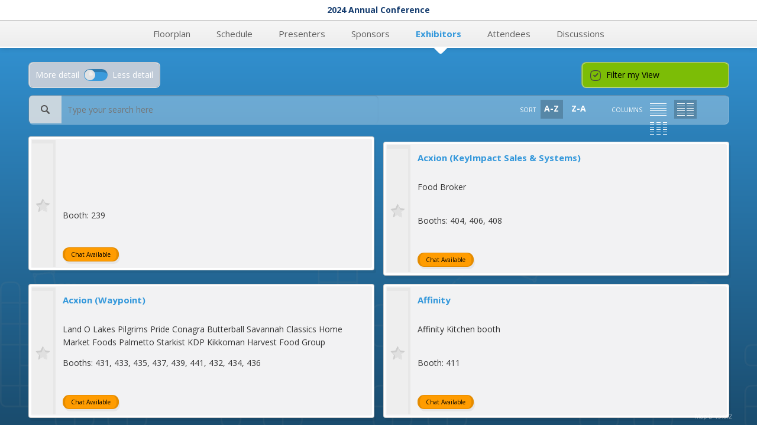

--- FILE ---
content_type: text/html; charset=iso-8859-1
request_url: https://homebase.map-dynamics.com/gsna2024/marketplace
body_size: 8718
content:
<!DOCTYPE html>
<html xmlns="http://www.w3.org/1999/xhtml" xml:lang="en" lang="en">
<head>
	<meta charset="iso-8859-1" />
    <meta http-equiv="Content-Type" content="text/html; charset=iso-8859-1" />
    <meta name="viewport" content="width=device-width" />
    
    <link rel="icon" type="image/x-icon" href="https://homebase.map-dynamics.com/favicon.ico">
    
	<title>2024 Annual Conference</title>
	
    <link href="https://fonts.googleapis.com/css2?family=Open+Sans:wght@400;600;700;800&display=swap" rel="stylesheet">
	<link rel="stylesheet" href="/assets/css/foundation.css">
	<link rel="stylesheet" href="/assets/css/icons/icons.css">
    <link rel="stylesheet" href="/assets/css/gloss.css">
    <link rel="stylesheet" href="/assets/css/platform-styles-v2.css">
    <link rel="stylesheet" href="/assets/css/marketplace-styles.css">
    <link rel="stylesheet" href="/assets/css/presenter-styles.css">
	
	<script src="https://homebase.map-dynamics.com/assets/js/jquery.js"></script>
	<script src="https://homebase.map-dynamics.com/assets/js/jquery.foundation.tabs.js"></script>
	<script src="https://homebase.map-dynamics.com/assets/js/jquery.foundation.accordion.js"></script>
	<script src="https://homebase.map-dynamics.com/assets/js/modernizr.foundation.js"></script>
	<script src="https://homebase.map-dynamics.com/assets/js/jquery.swfobject.min.js"></script>
    <script src="https://homebase.map-dynamics.com/assets/js/jquery-ui.js"></script>
    <script src="https://cdnjs.cloudflare.com/ajax/libs/jquery-validate/1.19.2/jquery.validate.min.js"></script>
    
    <style>
    
        body{
                    background: #3498DB; /* Old browsers */
                    background: -moz-linear-gradient(top,  #3498DB 0%, #1a4c6e 100%); /* FF3.6-15 */
                    background: -webkit-linear-gradient(top,  #3498DB 0%,#1a4c6e 100%); /* Chrome10-25,Safari5.1-6 */
                    background: linear-gradient(to bottom,  #3498DB 0%,#1a4c6e 100%); /* W3C, IE10+, FF16+, Chrome26+, Opera12+, Safari7+ */
                    filter: progid:DXImageTransform.Microsoft.gradient( startColorstr='#3498DB', endColorstr='#1a4c6e',GradientType=0 ); /* IE6-9 */
                    overflow:hidden;
                }
#menuItems li.active {color: #3498DB;opacity:1;font-weight:bold;}
#menuItems li:hover {color: #3498DB;opacity:1;}
#topBar #helpCenter {color: #3498DB;}
#topBar #myAccount {color: #3498DB;}
#bmHeader{background: #62addf !important;color: #FFFFFF !important;}
#bmHeader #bmSubheader {background: rgba(255,255,255, .5) !important;}
.bmNum{color: #000000 !important;}
.filterButton{background: #7cbd06 !important;color: #FFFFFF !important;}
#marketDetail, #detailView, #discDetailView {background: #bfcad7 !important;color: #FFFFFF !important;}
#topBar{background: #FFFFFF;border-bottom: 1px solid #C6C6C6;}
                    
                    #topBar #eventName{color: #163D6F;}
                    
                    #topBar #topTabs{ background:white;border: 1px solid #ddd;}
                    
                    #topBar #topTabs div{
                        color: #3B9BDC;
                    }
                    
                    #topBar #topTabs #helpCenter{
                        border-right: 1px solid #EEE;
                    }
                    
                    #menuBar{box-shadow: 0px 0px 9px 0px rgba(0,0,0,.2);position:relative;z-index:200;
                        background: rgb(246,246,246);
                        background: -moz-linear-gradient(top,  rgba(246,246,246,1) 0%, rgba(237,237,237,1) 100%); /* FF3.6-15 */
                        background: -webkit-linear-gradient(top,  rgba(246,246,246,1) 0%,rgba(237,237,237,1) 100%); /* Chrome10-25,Safari5.1-6 */
                        background: linear-gradient(to bottom,  rgba(246,246,246,1) 0%,rgba(237,237,237,1) 100%); /* W3C, IE10+, FF16+, Chrome26+, Opera12+, Safari7+ */
                        filter: progid:DXImageTransform.Microsoft.gradient( startColorstr='#f6f6f6', endColorstr='#ededed',GradientType=0 ); /* IE6-9 */
                        }
                        
                    #menuItems li{color: #000000;}
#menuItems li.active {color: #3498DB;opacity:1;font-weight:bold;}
#menuItems li:hover {color: #3498DB;opacity:1;}
#topBar #helpCenter {color: #3498DB;}
#topBar #myAccount {color: #3498DB;}
    
        .bigInput{
            width: 100% !important;
            padding: 18px !important;
            border-radius: 4px !important;
            font-size: 14px !important;
        } 
        
        /* AD SPACE ADJUSTMENTS */
        .profileAdNarrow{margin-right:168px !important;}
        .singleAdEvent{width: 100%;
            margin-bottom: 6px;
            border-radius: 6px;
            border: 1px solid #BBB;
            cursor: pointer;
        }
         
         
        .menuItem, .menuItem_reload {position:relative;}
        .menuItem:hover .submenuItem, .menuItem_reload:hover .submenuItem{display:block;}
         
        .submenuItem{
            display: none;
            width: 900px;
            min-height: 100px;
            position: absolute;
            left: 50%;
            margin-left: -500px;
            z-index: 2000;
            padding-top: 17px;
            top: 15px;
        }

        .submenuItemContent{
            width: 900px;
            min-height: 120px;
            border-bottom-left-radius: 4px;
            border-bottom-right-radius: 40px;
            padding: 16px;
            box-shadow: 0px 8px 7px 0px rgba(0,0,0,.1);
            background: rgb(241,241,241);
            background: linear-gradient(0deg, rgba(241,241,241,1) 0%, rgba(255,255,255,1) 100%);
            border-bottom: 2px solid white;
            border-left: 2px solid white;
            border-right: 2px solid white;
        }     
        
        .submenuItemContent h4 {font-size:16px !important;}
        .submenuItemContent div{
            text-align:left;
            font-weight:normal;
            font-size:14px;
            color:black;
        }
        .submenuItemContent a{
            display:block;
            margin-bottom:10px;            
        }
        
        .submenuList {
            background: rgba(0,0,0,.02);
            padding: 10px;
            border-bottom-right-radius: 30px;            
        }
        .submenuList ul{
            margin: 0px 0px 20px 10px !important;
        }            
        .submenuList ul li{
            margin: 0px !important;
            font-weight: normal !important;
            color: black !important;
            font-size: 12px !important;
            padding: 2px;
            display: block !important;
        }

        .hideMe.hidden {display:none;}

    </style>
    
    <script>
        var Platform = new Object();
Platform["floorplan"] = false; 
Platform["schedule"] = false; 
Platform["presenters"] = false; 
Platform["sponsors"] = false; 
Platform["marketplace"] = false; 
Platform["attendees"] = false; 
Platform["discussions"] = false; 
var activeKeyword = "floorplan";
var liveURL = 'https://homebase.map-dynamics.com/'; 
var folder = 'gsna2024';
var pageTitle = "2024 Annual Conference"; 
var Show_ID = "7752"; 
var headerVars = ''; 
var User_ID = 0;
        
        var Bookmarks = {total:0};
        var Bookmark_Sync = false;
        var Profile_ID = 0;
        var Gallery_Open = false;
        var Current_Photo = 1;
        var Vars_String = "";
    </script>
       
    <script>            
        if(localStorage.welcomed){
            var welcomed = localStorage.getItem("welcomed");
        }else{
            var welcomed = 0;
        }
    </script>
       
    <script>
    
    
        function preloadContent(keyword, vars){
            if(vars === undefined){
                Vars_String = "";
            }else{
                Vars_String = vars;
            }
            reloadContent(keyword);
        }
        
    
        function loadSubContent(keyword){            
            reloadContent(keyword);
        }
        
            
        function loadContent(keyword, sort){            
            if(sort === undefined) {
                sort = 'ASC';
            }            
            
            var location = '';
            
            $.ajax({
                type:'POST',
                url:liveURL+'components/'+keyword+'/start.'+keyword+'.php',
                data:"Show_ID="+Show_ID+"&sort="+sort+"&"+Vars_String,
                success:function(data) {
                    $('#content'+keyword+' .contentArea').html(data);
                    $('#content'+keyword+' .contentArea').append("<div class='contentBuffer'></div>\n");

                   	window["init_"+keyword]();
                    resetActiveContent();
                }
            });        
        }
        
                
        /*********************************************************************************/
        //CONTENT BOX FUNCTIONS
        /*********************************************************************************/        
        
        //CHANGES THE URL OF THE PAGE
        function changeUrl(keyword,id){
            
            switch(keyword){
                case "floorplan":
case "schedule":
case "presenters":
case "sponsors":
case "marketplace":
case "attendees":
case "discussions":
                        var url = liveURL+folder+"/" + keyword + headerVars;            
                    if(id>0){
                        url += "/"+id;
                    } 
                                
                    if (typeof(history.pushState) != "undefined") {  
                        var obj = { Title: pageTitle, Url: url };  
                        history.pushState(obj, obj.Title, obj.Url);  
                    }else{
                        //
                    }
            }
        }        
        
        //LOADS AND SWITCHES WHAT CONTENT IS ACTIVELY BEING VIEWED
        function switchContent(keyword){            
            closePopups();
            
            $('.contentBox').removeClass('active');
            $('#content'+keyword).addClass('active');            
            
            if(!Platform[keyword]){
                Platform[keyword] = true;
                activeKeyword = keyword;
                loadContent(keyword);   
            }else{
                activeKeyword = keyword;
                resetActiveContent();                    
            }            
            
            $('.menuItem', '#menuItems').removeClass('active');
            $('.menuItem_reload', '#menuItems').removeClass('active');
            $('.menuItem_secure', '#menuItems').removeClass('active');
            
            
            $('#menu'+keyword).parent().addClass('active');
            changeUrl(keyword,0);
        }   
        
        function reloadContent(keyword){
            loadContent(keyword);
            switchContent(keyword);
        }         
        
        //RESET THE DIMENSIONS OF THE ACTIVE CONTENT BOX
        function resetActiveContent(){            
            $('#content'+activeKeyword).css("width", $(window).width()+"px");
            $('#content'+activeKeyword).css("height", ($(window).height()-84)+"px");      
            
            if($('.sidePanel', '#content'+activeKeyword).length>0){
                $('#myChats').css('left', '280px');
            }else{
                $('#myChats').css('left', '22px');
            }
            
            var height = $(window).height();
            if(height<628){
                //544 32 
                var newHeight = height-40;
                $('#myBookmarks').css('max-height',newHeight+'px');
                $('#myChats').css('max-height',newHeight+'px'); 
            }else{
                $('#myBookmarks').css('max-height','650px');
                $('#myChats').css('max-height','650px'); 
            }
            
            Vars_String = "";            
            
            if(Gallery_Open){
                resizeGallery();
            }     
        }
        
        
        function sideTabs(){            
            //$('.sidetabs-menu dd a').unbind();
            
            $('.sidetabs').each(function(){
                var topParent = this;

                //ADJUST THE WIDTHS OF THE INNER TABS
                var width = parseInt($(this).parent().innerWidth());                
                width = (width-230)+"px";                
                $(this).find('.sidetabs-content li').css("width", width);
                
                $(this).find("dd").each(function(){   
                    var ID = $(this).find("a").attr('href');
                                        
                    $(this).click(function(){
                        $(topParent).find(".sidetabs-menu > dd").removeClass("active");                        
                        $(this).addClass("active");

                                                                        
                        $(topParent).find('li').hide();
                        $(ID+"Tab").show();
                    });                    
                    
                });
            });
        }            
        
        
        function showPopupWindow(id){
            $('#popupWindow_'+id).show();                                
        }

        function closePopupWindow(id){
            $('#popupWindow_'+id).hide();                                
        }
        
        /*********************************************************************************/
        /*********************************************************************************/
        
        function getTime(){                
            var date = new Date();
            var timestamp = date.getTime();
            
            timestamp = timestamp/1000;
            
            return timestamp;
        }
        
        function accountSignOut(){
            $.ajax({
                type:'POST',
                url:liveURL+"components/myaccount/action.user-logout.php",
                data:"Show_ID="+Show_ID,
                success:function(data) {
                    if(data=="success"){
                        location.reload();
                    }
                }
            });
        }         
        
        /*********************************************************************************/
        //POPUP FUNCTIONS
        /*********************************************************************************/        

        //SHOW THE SELECTED POPUP
        function showPopup(keyword){
            $('.popup').hide();
            
            $('#popups').show();
            $('#popup'+keyword).show();
            
            $('.hideMe').addClass('hidden');
        }
        
        //CLOSE ALL ACTIVE POPUPS
        function closePopups(){
            $('#popups').hide();
            $('#popup'+activeKeyword+' .popupContent').html("");
            
            $('.hideMe').removeClass('hidden');
        }
                
        //GRAB THE SESSION PROFILE INFORMATION
        function grabProfile(ID, Type, Title, Tab){
            if(Tab === undefined) {
                Tab = 1;
            }             
            
            playAudio("profile");
            
            //LOAD THE NEW CONTENT
            $.ajax({
                type:'POST',
                contentType: "application/x-www-form-urlencoded;charset=ISO-8859-1",
                url:liveURL+"components/"+Type+"/profile."+Type+".php",
                data:"Show_ID="+Show_ID+"&ID="+ID+"&Tab="+Tab,
                success:function(data){
                    $("#popup"+Type+" .popupContent").html(data);                    

                    //BOOKMARK FUNCTIONALITY
                    if(Bookmarks.hasOwnProperty(Type)){
                        if(Bookmarks[Type].hasOwnProperty(ID)){
                            $("#popup"+Type+" .bookmarkButton").addClass('on');
                        }else{
                            $("#popup"+Type+" .bookmarkButton").removeClass('on');
                        }
                    }                    
                    $("#popup"+Type+" .bookmarkButton").unbind();
                    $("#popup"+Type+" .bookmarkButton").click(function(){
                         bookmarkMe(ID, Title, Type);  
                    });                    
                    
                    //SHOW THE POPUP
                    showPopup(Type);                    
                    
                    //ADJUST INTERIOR SIDE TAB MENUS
                    sideTabs(); 
                    
                    //CHANGE THE ADDRESS BAR
                    changeUrl(Type,ID);     
                }
            }); 
            
            $('.tracksList').hide();   
        } 
        /*********************************************************************************/
        /*********************************************************************************/

        
        /*********************************************************************************/
        //GALLERY POPUP FUNCTIONS
        /*********************************************************************************/           
        function loadGallery(Section, ID, Start){
            $.ajax({
                type:'POST',
                url:liveURL+"components/gallery/inc.gallery.php",
                data:"Show_ID="+Show_ID+"&Section="+Section+"&ID="+ID+"&Start="+Start,
                success:function(data) {
                    $('.galleryContent').html(data);
                    Gallery_Open = true;
                    $('#galleryPopup').fadeIn('fast');
                    
                    Current_Photo = Start;
                    
                    resizeGallery();            
                    $('#myBookmarks').hide();
                    $('#myChats').hide();
                }
            });
        }
        
        
        //CLOSE ACTIVE GALLERY
        function closeGallery(){
            Gallery_Open = false;
            $('#galleryPopup').fadeOut('fast');
            $('#galleryPopup .galleryPhoto').html("");
            $('#galleryPopup .galleryDetails').html("");
            
            $('#myBookmarks').show();
            $('#myChats').show();            
        } 
        
        
        function resizeGallery(){
            var newHeight = $(window).height()-84;
            $('.galleryPhoto').css("height", newHeight+"px");
            
            $('#nextPhoto').css("top", ((newHeight/2)-50)+"px");
            $('#previousPhoto').css("top", ((newHeight/2)-50)+"px");            
        }
    
        function nextPhoto(){
            var photos = $('.galleryContent .galleryPhoto').length;
            
            Current_Photo++;
            
            if(Current_Photo>photos){
                Current_Photo = 1;
            }
            $('.galleryPhoto').hide();
            $('#photo'+Current_Photo).show();
        }
        
        function previousPhoto(){
            var photos = $('.galleryContent .galleryPhoto').length;
            
            Current_Photo--;
            
            if(Current_Photo<1){
                Current_Photo = photos;
            }
            $('.galleryPhoto').hide();
            $('#photo'+Current_Photo).show();              
        }       
        
        /*********************************************************************************/
        /*********************************************************************************/
                
                                

        /*********************************************************************************/
        //BOOKMARKING FUNCTIONS
        /*********************************************************************************/      
        //DOES THE INITIAL LOADING OF THE BOOKMARKS BOX 
        function loadBookmarks(){                        
            $.ajax({
                type:'POST',
                url:liveURL+"components/bookmarks/inc.bookmarks.php",
                data:"Show_ID="+Show_ID,
                success:function(data) {
                    $('#bmContent').html(data);
                    $('#myBookmarks').show('slow');
                    
                    $('#bmHeader').click(function(){
                        dismissNotice();
                        showBookmarks();
                    });
                    
                    loadSavedBookmarks();
                    restoreBookmarks("load");
                    sideTabs();

                    //START THE BOOKMARKS SYNC PROCESS
                    Bookmark_Sync = setTimeout(function(){ syncBookmarks(); }, 10000);
                    
                    //TURN ON THE BOOKMARK OUTPUT OPTIONS
                    $('#bmPrint').click(function(){
                        bookmarkPrintOptions();
                    }); 
                    $('#bmReturn').click(function(){
                        bookmarkPrintOptions();
                    });                                        
                }
            });            
        }
        
        
        function loadSavedBookmarks(){

            if(localStorage.Bookmarks_7752){
                Bookmarks = JSON.parse(localStorage.getItem("Bookmarks_7752"));
            }
                        
            if(User_ID>0){
                $.ajax({
                    type:'POST',
                    url:liveURL+"components/bookmarks/action.grab-current-bookmarks.php",
                    data:"Show_ID="+Show_ID+"&Bookmarks="+escape(JSON.stringify(Bookmarks)),
                    success:function(data) {
                        Bookmarks = JSON.parse(data);
                        
                        localStorage.setItem("Bookmarks_7752", JSON.stringify(Bookmarks));
                        
                        setTimeout(function(){ restoreBookmarks("load"); }, 500);                        
                    }
                });
            }
        }                        
            
        
        
        //RESTORE ALL LOCALLY-SAVED AND REMOTELY SYNCED BOOKMARKS
        function restoreBookmarks(mode){

            

            if(localStorage.Bookmarks_7752){
                Bookmarks = JSON.parse(localStorage.getItem("Bookmarks_7752"));
            }

            if(Bookmarks.hasOwnProperty("total")){
                $('#bmTotal').html(Bookmarks.total);

                if(Bookmarks["total"]>0){
                    $('#bmTotal').addClass("highlightNum");
                    $('.bmGettingStarted').hide();
                }else{
                    $('#bmTotal').removeClass("highlightNum");
                    $('.bmGettingStarted').show();
                }                          

                for (var key in Bookmarks) {
                    if (Bookmarks.hasOwnProperty(key)) {
                        if(key!=="total"){                                
                            for (var key2 in Bookmarks[key]){
                                if(key2=="total"){
                                    $('#bmTotal'+key).html(Bookmarks[key][key2]);
                                }else{
                                    switch(mode){
                                        case "load":
                                            var newItem = "<table class='bmListItem' id='bmListItem"+key+key2+"'><tbody><tr><td class='bookmarkIcon onSmall' onClick=\"bookmarkMe('"+key2+"','','"+key+"')\"></td><td class='bmHeader' onClick=\"grabProfile('"+key2+"', '"+key+"')\">"+Bookmarks[key][key2]+"</td></tr></tbody></table>";
                                            var ContentTab = document.getElementById(`${key}Tab`);
                                            if(ContentTab){
                                                ContentTab.insertAdjacentHTML("beforeend",newItem);
                                            }
                                            break;
                                        case "highlight":                                       
                                            $('.bookmark'+key+'.bookmark'+key2).addClass('on');
                                            break;
                                    }
                                }
                            }
                        }
                    }
                }
            }   
        }        
        
         // CHECK IF BOOKMARKS HAVE PROPER STRUCTURE, IF NOT REMOVE BOOKMARKS
         // MAPD-746
        function validateBookmarks(){

            if(localStorage.Bookmarks_7752){
                Bookmarks = JSON.parse(localStorage.getItem("Bookmarks_7752"));
            }

            var TotalNumberOfBookmarks = 0;
            var IndivualTotalNumberOfBookmarks = 0;

            if(Bookmarks.hasOwnProperty("total")){
                TotalNumberOfBookmarks = Bookmarks.total;

            }

            for (var key in Bookmarks) {
                if (Bookmarks.hasOwnProperty(key)) {
                    if(key!=="total"){ 
                        for (var key2 in Bookmarks[key]){
                            if(key2!="total"){
                                IndivualTotalNumberOfBookmarks++;
                            }
                        }
                    }  
                }
            }

           
            if(localStorage.Bookmarks_7752 && TotalNumberOfBookmarks != IndivualTotalNumberOfBookmarks ){
                localStorage.removeItem("Bookmarks_7752")
                Bookmarks = {total:0};

            }
        }
                   

             
        
        //OPENS THE BOOKMARKS PANEL
        function showBookmarks(){
            $('#bmContent').toggle('fast');
            if($('#bmSubheader').html()=="Click to open"){
                playAudio("boxopen");
                $('#bmSubheader').html("Click to close");
            }else{
                playAudio("boxclose");
                $('#bmSubheader').html("Click to open");
            }
        }
        
        
        //REGISTER ALL THE BOOKMARKS IN A GIVEN AREA
        function bookmarks(keyword){
            
            restoreBookmarks("highlight");            
            
            $('#content'+keyword+' .bookmarkIcon').each(function(){
                var bmID = $(this).attr('record-id');
                var bmTitle = $(this).attr('record-title');
                var bmType = $(this).attr('record-type');
               
                $(this).click(function(e){
                    bookmarkMe(bmID, bmTitle, bmType);
                    e.stopPropagation();                 
                });
            });
        }  
        
    
        //ADDS THIS ITEM AS A BOOKMARK
        function bookmarkMe(ID, Title, Type){    
            playAudio("bookmark");
            
   
            var newItem = "<table class='bmListItem' id='bmListItem"+Type+ID+"'><tbody><tr><td class='bookmarkIcon onSmall' onClick=\"bookmarkMe('"+ID+"','','"+Type+"')\"></td><td class='bmHeader' onClick=\"grabProfile('"+ID+"', '"+Type+"')\">"+Title+"</td></tr></tbody></table>";
            
            //CHECK TO SEE IF THERE IS A BOOKMARKS CONTAINER FOR THIS SECTION
            if(!Bookmarks.hasOwnProperty(Type)){
                Bookmarks[Type] = {total:0};
            }            
            
            if(!Bookmarks[Type].hasOwnProperty(ID)){
                $('.bookmark'+Type+'.bookmark'+ID).addClass('on');
                $("#popup"+Type+" .bookmarkButton").addClass('on');
                
                Bookmarks.total++;
                Bookmarks[Type].total++;
                Bookmarks[Type][ID] = Title;
                $('#'+Type+'Tab').append(newItem);

            }else{
                $('.bookmark'+Type+'.bookmark'+ID).removeClass('on');
                $("#popup"+Type+" .bookmarkButton").removeClass('on');
                
                Bookmarks.total--;
                Bookmarks[Type].total--;
                
                $("#bmListItem"+Type+ID).fadeOut(300, function() { $(this).remove(); });                
                delete Bookmarks[Type][ID];
            }
            
            $('#bmTotal').html(Bookmarks.total);
            $('#bmTotal'+Type).html(Bookmarks[Type].total);
            
            if(Bookmarks["total"]>0){
                $('#bmTotal').addClass("highlightNum");
                $('.bmGettingStarted').hide();
            }else{
                $('#bmTotal').removeClass("highlightNum");
                $('.bmGettingStarted').show();
            }        
            
            localStorage.setItem("Bookmarks_7752", JSON.stringify(Bookmarks)); 
            
            if(!Bookmark_Sync){
                Bookmark_Sync = setTimeout(function(){ syncBookmarks(); }, 10000);
            }
        }
        
        
        function bookmarkPrintOptions(){
            $('#bmPrint').toggle();
            $('#bmReturn').toggle();
            $('#bmSideTabs').toggle('fast');
            $('#bookmarkOptions').toggle('fast');
        }
        
        
        function filterBookmarks(context){
            $('.bookmarkSwitch .switchButton', '#content'+context).toggleClass('on');
            $('.bookmarkSwitch .switchBackground', '#content'+context).toggleClass('on');    
            
            if($('.bookmarkSwitch .switchButton', '#content'+context).hasClass("on")){
                $('.bookmarkIcon', '#content'+context).each(function(){
                    if(!$(this).hasClass("on")){
                        var id = $(this).attr('record-id');
                        $('#'+context+'Record'+id).addClass('firmHide');
                    }
                });
            }else{
                $('.'+context+'Record', '#content'+context).removeClass('firmHide');
            }
        } 
        
        function filterSponsors(context){
            $('.sponsorSwitch .switchButton', '#content'+context).toggleClass('on');
            $('.sponsorSwitch .switchBackground', '#content'+context).toggleClass('on');    
            
            if($('.sponsorSwitch .switchButton', '#content'+context).hasClass("on")){
                $('.'+context+'Record', '#content'+context).each(function(){
                    if(!$(this).hasClass("filterSponsor")){
                        $(this).addClass('firmHide');
                    }
                });
            }else{
                $('.'+context+'Record', '#content'+context).removeClass('firmHide');
            }
        }                
        
        function syncBookmarks(){            
            $.ajax({
                type:'POST',
                url:liveURL+"components/bookmarks/action.sync-bookmarks.php",
                data:"Show_ID="+Show_ID+"&Bookmarks="+escape(JSON.stringify(Bookmarks)),
                success:function(data) {
                    Bookmark_Sync = false;
                }
            });           
        }
        /*********************************************************************************/
        /*********************************************************************************/


        /******************************************************************************* **/
        //IN-PAGE SEARCH AND RESTRUCTURE
        /*********************************************************************************/
        function searchItems(prepend, searchText){
        	var classname = prepend+"Record";
        
        	if(searchText.length>2){
        	   
        		var searchTerms = searchText.trim().split(' ');
        		$('.'+classname).parent().css('display', 'block');
                $('.dividerTwo').addClass('hide-override');
                $('.dividerThree').addClass('hide-override');
        				
        		for (var i = 0; i < searchTerms.length; i++) {
        			$('.'+classname).each(function(){
        				if($(".searchable", this).html().toUpperCase().search(searchTerms[i].toUpperCase()) < 0){
        			    	$(this).parent().css('display', 'none');
        				}
        			});
        		}
        	}else{
        		$('.'+classname).parent().css('display', 'block');
                $('.dividerTwo').removeClass('hide-override');
                $('.dividerThree').removeClass('hide-override');
        	}	
        }  
        
        function adjustColumns(keyword, number){
    
            $('.'+keyword+'Items', '#content'+keyword).removeClass('twelve');
            $('.'+keyword+'Items', '#content'+keyword).removeClass('six');
            $('.'+keyword+'Items', '#content'+keyword).removeClass('four');
            $('.dividerTwo', '#content'+keyword).hide();
            $('.dividerThree', '#content'+keyword).hide();
            $('.columnChoices a', '#content'+keyword).removeClass('active');
            $('.choice'+number, '#content'+keyword).addClass('active');
                                    
            switch(number){
                case 1:
                    $('.'+keyword+'Items', '#content'+keyword).addClass('twelve');
                    break;
                case 2:
                    $('.'+keyword+'Items', '#content'+keyword).addClass('six');
                    $('.dividerTwo', '#content'+keyword).show();
                    break;
                case 3:
                    $('.'+keyword+'Items', '#content'+keyword).addClass('four');
                    $('.dividerThree', '#content'+keyword).show();
                    break;
            }
        }              
        /*********************************************************************************/
        /*********************************************************************************/
        


        /*********************************************************************************/
        //CHAT FUNCTIONS
        /*********************************************************************************/
        
        //OPENS THE CHATS PANEL
        function showChats(){
            $('#chatContent').toggle('fast');
            if($('#chatSubheader').html()=="Click to open"){
                playAudio("boxopen");
                $('#chatSubheader').html("Click to close");
            }else{
                playAudio("boxclose");
                $('#chatSubheader').html("Click to open");
            }
            
            $('#chatTotal').removeClass('highlightNum');
        }
        
        
        function updateChatTotals(Totals){
            var Current_Total = parseInt($('#chatTotal').html());
            
            $('#chatTotal').html(Totals);
            if(Current_Total<Totals){
                $('#chatTotal').addClass('highlightNum');     
                playAudio("smallpopup");    
            }
        }        
        /*********************************************************************************/
        /*********************************************************************************/



        /*********************************************************************************/
        //NOTIFICATIONS FUNCTIONS
        /*********************************************************************************/   
        function notify(){            
            $('#bmNoticeBox').show('fast');
            playAudio('popup');   
        }
        function dismissNotice(){            
            $('#bmNoticeBox').hide('fast');
        }        
        
        function playAudio(type) {
            var volume = 1;
            
            switch(type){
            		case "popup":
            			var url = liveURL+"assets/sounds/popup-notification.mp3";
                        volume = .5;
            			break;
                    case "smallpopup":
                        var url = liveURL+"assets/sounds/small-popup-notification.mp3";
                        volume = .8;
                        break;
case "bookmark":
                            var url = liveURL+"assets/sounds/menu-click.mp3";
                            volume = .2;
                            break;
                        case "boxopen":
                            var url = liveURL+"assets/sounds/box-open.mp3";
                            volume = .5;
                            break;
                        case "boxclose":
                            var url = liveURL+"assets/sounds/box-close.mp3";
                            volume = .4;
                            break;
                        case "profile":
                            var url = liveURL+"assets/sounds/menu-click.mp3";
                            volume = .4;
                            break;
                        case "menuopen":
                            var url = liveURL+"assets/sounds/menu-open.mp3";
                            volume = .4;
                            break;
}
            
        	var Clip = new Audio(url)
            Clip.volume = volume;
            Clip.play();
        }  
        /*********************************************************************************/
        /*********************************************************************************/
        
        
        
        /*********************************************************************************/
        //ANNOUNCEMENTS FUNCTIONS
        /*********************************************************************************/      
        //DOES THE INITIAL LOADING OF THE ANNOUNCEMENTS BOX 
        function loadAnnouncements(){       
          
        }       
        /*********************************************************************************/
        /*********************************************************************************/
                                    
                            
        /*********************************************************************************/
        //PLATFORM START FUNCTIONS
        /*********************************************************************************/
        $(document).ready(function() {            
            
            //SETUP THE MAIN NAVIGATION
            /*****************************************************/
            $('.menuItem span', '#menuItems').each(function(){
                var keyword = $(this).attr('id');
                keyword = keyword.replace("menu", "");
                
                $(this).click(function(){
                    switchContent(keyword);
                });                
            });
            $('.menuItem_reload span', '#menuItems').each(function(){
                var keyword = $(this).attr('id');
                keyword = keyword.replace("menu", "");
                
                $(this).click(function(){
                    reloadContent(keyword);
                });                
            });
            $('.menuItem_secure span', '#menuItems').each(function(){
                $(this).click(function(){
                    grabProfile(0, "secure");
                });                
            });    
            
            $('.menuItem_account', '#menuItems').each(function(){
                $(this).click(function(){
                    grabProfile(0, "myaccount");
                });                
            });                                  
            /*****************************************************/
            
                                
            //REGISTER ALL CLOSE BUTTONS TO CLOSE THE POPUPS               
            $('#popups .closeButton').click(function(){
                closePopups();
            });
            $('#galleryPopup .closeButton').click(function(){
                closeGallery();
            });
                        
            //LOAD ACTIVELY SELECTED CONTENT
            switchContent('marketplace');
            
            
            //RESET THE SIZING OF THE ACTIVE CONTENT
            resetActiveContent();            
            
            $(window).resize(function(){
                resetActiveContent();
            });
            
            $('#myAccount').click(function(){
                grabProfile(0,"myaccount");
            });
            
            $('#helpCenter').click(function(){
                switchContent("helpcenter");
            });            
                        
            //PHOTO GALLERY FUNCTIONALITY
            $('#nextPhoto').click(function(){
                nextPhoto();
            });
            $('#previousPhoto').click(function(){
                previousPhoto();
            });

           
                   
                    
                        
                            //LOAD THE BOOKMARKS

                validateBookmarks();

                loadBookmarks();

                
                //LOAD ANNOUNCEMENTS
                loadAnnouncements();
                
                $('#chatHeader').click(function(){                    
                    dismissNotice();
                    showChats();
                });                        
                
                if(welcomed==0){
                    setTimeout(function(){ notify(); }, 3000);
                    
                    localStorage.setItem("welcomed", 1); 
                }   
                   
              
        });
        /*********************************************************************************/
        /*********************************************************************************/
    </script>    
    
    
</head>

<body>
    <img class='boothsBackground' src='https://homebase.map-dynamics.com/assets/images/booths-background.png'>
<a href='//mapdevents.com/?c=platform' id='mapdBadge' target='_blank' class='hide-for-small'>Map D v5.6.2</a>
        
    <div class='platformBody'>
        
        <!--------------------- TOP MENU BAR --------------------->
        <div id='topBar'>
            <div id='eventName'>2024 Annual Conference</div>
            <!-- div id='notifications' class='icons bell-big-gray'>Notifications (0)</div -->
                    </div>
                                
        <!--------------------- NAVIGATION MENU BAR --------------------->
        <div id='menuBar'>
            <div id='searchBar'></div>
            <center>
                <ul id='menuItems'>
                    <li class='menuItem noselect active'>
<span id='menufloorplan'>Floorplan</span> <img src='https://homebase.map-dynamics.com/assets/images/down-arrow.png' />
</li>
<li class='menuItem noselect'>
<span id='menuschedule'>Schedule</span> <img src='https://homebase.map-dynamics.com/assets/images/down-arrow.png' />
</li>
<li class='menuItem noselect'>
<span id='menupresenters'>Presenters</span> <img src='https://homebase.map-dynamics.com/assets/images/down-arrow.png' />
</li>
<li class='menuItem noselect'>
<span id='menusponsors'>Sponsors</span> <img src='https://homebase.map-dynamics.com/assets/images/down-arrow.png' />
</li>
<li class='menuItem noselect'>
<span id='menumarketplace'>Exhibitors</span> <img src='https://homebase.map-dynamics.com/assets/images/down-arrow.png' />
</li>
<li class='menuItem noselect'>
<span id='menuattendees'>Attendees</span> <img src='https://homebase.map-dynamics.com/assets/images/down-arrow.png' />
</li>
<li class='menuItem_reload noselect'>
<span id='menudiscussions'>Discussions</span> <img src='https://homebase.map-dynamics.com/assets/images/down-arrow.png' />
</li>
          
                </ul>
            </center>
        </div>        
        
        <!--------------------- CONTENT BOXES --------------------->
        <div id='platformContent'>
            <div id='galleryPopup'>
                <div id='previousPhoto'><</div>
                <div id='nextPhoto'>></div>
                <div class='closeButton'>Close Gallery</div>                    
                <div class='galleryContent'>
                </div>
            </div>          
        
        
            <div id='popups'>
                <div class='popup' id='popupdashboard'>
<div class='closeButtonBack'></div>
<div class='closeButton'>X</div>
<div class='popupContent'>
</div>
</div>
<div class='popup' id='popupfloorplan'>
<div class='closeButtonBack'></div>
<div class='closeButton'>X</div>
<div class='popupContent'>
</div>
</div>
<div class='popup' id='popupschedule'>
<div class='bookmarkButtonBack' id=''></div>
<div class='bookmarkButton' id=''></div>
<div class='closeButtonBack'></div>
<div class='closeButton'>X</div>
<div class='popupContent'>
</div>
</div>
<div class='popup' id='popuppresenters'>
<div class='bookmarkButtonBack' id=''></div>
<div class='bookmarkButton' id=''></div>
<div class='closeButtonBack'></div>
<div class='closeButton'>X</div>
<div class='popupContent'>
</div>
</div>
<div class='popup' id='popupsponsors'>
<div class='closeButtonBack'></div>
<div class='closeButton'>X</div>
<div class='popupContent'>
</div>
</div>
<div class='popup' id='popupmarketplace'>
<div class='bookmarkButtonBack' id=''></div>
<div class='bookmarkButton' id=''></div>
<div class='closeButtonBack'></div>
<div class='closeButton'>X</div>
<div class='popupContent'>
</div>
</div>
<div class='popup' id='popuppavilions'>
<div class='bookmarkButtonBack' id=''></div>
<div class='bookmarkButton' id=''></div>
<div class='closeButtonBack'></div>
<div class='closeButton'>X</div>
<div class='popupContent'>
</div>
</div>
<div class='popup' id='popupattendees'>
<div class='bookmarkButtonBack' id=''></div>
<div class='bookmarkButton' id=''></div>
<div class='closeButtonBack'></div>
<div class='closeButton'>X</div>
<div class='popupContent'>
</div>
</div>
<div class='popup' id='popupdiscussions'>
<div class='bookmarkButtonBack' id=''></div>
<div class='bookmarkButton' id=''></div>
<div class='closeButtonBack'></div>
<div class='closeButton'>X</div>
<div class='popupContent'>
</div>
</div>
<div class='popup' id='popuphelpcenter'>
<div class='closeButtonBack'></div>
<div class='closeButton'>X</div>
<div class='popupContent'>
</div>
</div>
<div class='popup' id='popupshops'>
<div class='bookmarkButtonBack' id=''></div>
<div class='bookmarkButton' id=''></div>
<div class='closeButtonBack'></div>
<div class='closeButton'>X</div>
<div class='popupContent'>
</div>
</div>
<div class='popup' id='popuppromotions'>
<div class='bookmarkButtonBack' id=''></div>
<div class='bookmarkButton' id=''></div>
<div class='closeButtonBack'></div>
<div class='closeButton'>X</div>
<div class='popupContent'>
</div>
</div>
<div class='popup' id='popupmyaccount'>
<div class='closeButtonBack'></div>
<div class='closeButton'>X</div>
<div class='popupContent'>
</div>
</div>
<div class='popup' id='popupsecure'>
<div class='closeButtonBack'></div>
<div class='closeButton'>X</div>
<div class='popupContent'>
</div>
</div>
            </div>
        
            <div class='contentBox' id='contentdashboard' >
<img class='pageLogo topLeft' src='https://mapd-client-images.s3.us-east-2.amazonaws.com/images/1709661776-6384.jpg' />
<div class='contentArea'></div>
</div>
<div class='contentBox active' id='contentfloorplan' >
<div class='contentArea'></div>
</div>
<div class='contentBox' id='contentschedule' >
<div class='contentArea'></div>
</div>
<div class='contentBox' id='contentpresenters' >
<div class='contentArea'></div>
</div>
<div class='contentBox' id='contentsponsors' >
<div class='contentArea'></div>
</div>
<div class='contentBox' id='contentmarketplace' >
<div class='contentArea'></div>
</div>
<div class='contentBox' id='contentpavilions' >
<div class='contentArea'></div>
</div>
<div class='contentBox' id='contentattendees' >
<div class='contentArea'></div>
</div>
<div class='contentBox' id='contentdiscussions' >
<div class='contentArea'></div>
</div>
<div class='contentBox' id='contenthelpcenter' >
<div class='contentArea'></div>
</div>
<div class='contentBox' id='contentshops' >
<div class='contentArea'></div>
</div>
<div class='contentBox' id='contentpromotions' >
<div class='contentArea'></div>
</div>
        </div>
    </div>


<script defer src="https://static.cloudflareinsights.com/beacon.min.js/vcd15cbe7772f49c399c6a5babf22c1241717689176015" integrity="sha512-ZpsOmlRQV6y907TI0dKBHq9Md29nnaEIPlkf84rnaERnq6zvWvPUqr2ft8M1aS28oN72PdrCzSjY4U6VaAw1EQ==" data-cf-beacon='{"rayId":"99b86088df66ddf0","version":"2025.9.1","serverTiming":{"name":{"cfExtPri":true,"cfEdge":true,"cfOrigin":true,"cfL4":true,"cfSpeedBrain":true,"cfCacheStatus":true}},"token":"b1ecad1cfbeb47bd969405da5a74ece9","b":1}' crossorigin="anonymous"></script>
</body>

	<script>
	  	$('body').foundationTabs();
	  	$('body').foundationAccordion();
	</script>
</html> 

--- FILE ---
content_type: text/html; charset=iso-8859-1
request_url: https://homebase.map-dynamics.com/components/marketplace/start.marketplace.php
body_size: 38991
content:

<style>
    .profileDetail h3{color:#3498DB;}
</style>


<script>
    
    var showDetail = true;
    
    //SIMPLIFY THE CURRENT VIEW
    function marketDetail(){
        $('.marketDetail', "#contentmarketplace").toggle("fast");
        $('#marketDetail .switchButton', "#contentmarketplace").toggleClass('on');
        $('#marketDetail .switchBackground', "#contentmarketplace").toggleClass('on');
        
        if(showDetail){
            showDetail = false;
            $('.profileMainRow', "#contentmarketplace").removeClass('fixedContainer');
        }else{
            showDetail = true;
            $('.profileMainRow', "#contentmarketplace").addClass('fixedContainer');
        }
    }        
    
    function filterMarketplace(){
        $('#marketplaceFilters', "#contentmarketplace").slideToggle('slow');
    }
    

    
    function filterCategory(ID){

        // HIDE ALL RECORDS FIRST
        // THEN DISPLAY MATCHED RECORDS
        $('.marketplaceItems').hide();


        var hide = false;
        
        $('.dividerTwo').removeClass('hide-override');
        $('.dividerThree').removeClass('hide-override');
        $('#categorySwitch'+ID+' .switchButton').toggleClass('on');
        $('#categorySwitch'+ID+' .switchBackground').toggleClass('on');        
        
        $('.categorySwitch', "#contentmarketplace").each(function(e){            
            var ID = $(this).attr('record-id');

            if(!$("#categorySwitch"+ID+" .switchButton").hasClass('on')){
                $('.category'+ID, "#contentmarketplace").parent().hide();
                hide = true;
            }
        });
        
        $('.categorySwitch').each(function(e){            
            var ID = $(this).attr('record-id');

            if($("#categorySwitch"+ID+" .switchButton").hasClass('on')){
                // console.log(  $('.category'+ID, "#contentmarketplace") );
                $('.category'+ID, "#contentmarketplace").parent().show();

                console.log($('.category'+ID, "#contentmarketplace").parent());
            }
        });
        
        if(hide){
            $('.dividerTwo').addClass('hide-override');
            $('.dividerThree').addClass('hide-override');    
        }                            
    }    
    
    
    function flipAllFilters(){
        
        var direction = false;
        
        //REGISTER ALL THE MARKETPLACE CATEGORIES
        $('.categorySwitch').each(function(){
            var ID = $(this).attr('record-id');
            
            $('.categorySwitch', "#contentmarketplace").each(function(e){   
                if(direction==false){
                    if($("#categorySwitch"+ID+" .switchButton").hasClass('on')){
                        direction = "off";
                    }else{
                        direction = "on";
                    }
                }                   
                
                if(direction=="off"){
                    if($("#categorySwitch"+ID+" .switchButton").hasClass('on')){
                        $('.category'+ID, "#contentmarketplace").parent().hide();
                        $('#categorySwitch'+ID+' .switchButton').removeClass("on");
                        $('#categorySwitch'+ID+' .switchBackground').removeClass("on");
                    }
                }else{
                    if(!$("#categorySwitch"+ID+" .switchButton").hasClass('on')){
                        $('.category'+ID, "#contentmarketplace").parent().show();
                        $('#categorySwitch'+ID+' .switchButton').addClass("on");
                        $('#categorySwitch'+ID+' .switchBackground').addClass("on");
                    }
                }
            });
        });  
    }                
    
    
    function init_marketplace(){
        $('.exhibitor').each(function(){
            $(this).unbind();

            var ID = $(this).attr('record-id');
            
            var Title = $(this).attr('record-title');
            
            $(this).click(function(){
                grabProfile(ID, "marketplace", Title);
            });
        });
        
        //REGISTER ALL THE BOOKMARKS
        bookmarks('marketplace');
        
        //REGISTER ALL THE MARKETPLACE CATEGORIES
        $('.categorySwitch').each(function(){
            var ID = $(this).attr('record-id');

            $(this).click(function(e){
                filterCategory(ID);
                e.stopPropagation();
            });
        });         
        
        //REGISTER THE BOOKMARK FUNCTIONALITY
        $('.bookmarkSwitch', '#contentmarketplace').click(function(e){
            filterBookmarks('marketplace');
            e.stopPropagation();
        }); 
        
        //REGISTER THE BOOKMARK FUNCTIONALITY
        $('.sponsorSwitch', '#contentmarketplace').click(function(e){
            filterSponsors('marketplace');
            e.stopPropagation();
        });                
          
    }
    
</script>

<div class='row'>
<div class='columns twelve'>
<br><br><div class='switch' id='marketDetail' onClick="marketDetail()">
<div>More detail</div><div class='switchOuter'>
<div class='switchButton'></div>
<div class='switchBackground on'></div>
</div>
<div>Less detail</div></div>
<div class='filterButton' onClick="filterMarketplace()">
<div id='filterHeader'>
<div class='icons checkmark2-big-gray'></div>
Filter my View</div>
</div>
<div style='clear:both'></div>
<div class='filtersPanel' id='marketplaceFilters'>
<div class='filtersPanelInner'>
<div class='row'>
<div class='columns four'>
<h3>Bookmarks</h3>
<div class='bookmarkSwitch switchContainer'>
<div class='switch'>
<div class='switchOuter'>
<div class='switchButton'></div>
<div class='switchBackground'></div>
</div>
</div>
<div class='switchTitle'>Show only my Bookmarks</div>
</div>
<br><br><div style='clear:both;'></div>
<h3>Sponsors</h3>
<div class='sponsorSwitch switchContainer'>
<div class='switch'>
<div class='switchOuter'>
<div class='switchButton'></div>
<div class='switchBackground'></div>
</div>
</div>
<div class='switchTitle'>Show only Sponsors</div>
</div>
<br><br><div style='clear:both;'></div>
</div>
<div class='columns eight'>
<h3>Filter by Category</h3>
<h3><a href="javascript:flipAllFilters()">Toggle All On/Off</a></h3>
<div class='row'>
<div class='columns six'>
<div class='categorySwitch switchContainer' record-id='60755'>
<div class='switch' id='categorySwitch60755'>
<div class='switchOuter'>
<div class='switchButton on'></div>
<div class='switchBackground on'></div>
</div>
</div>
<div class='switchTitle'></div>
</div>
</div>
<div class='columns six'>
<div class='categorySwitch switchContainer' record-id='59760'>
<div class='switch' id='categorySwitch59760'>
<div class='switchOuter'>
<div class='switchButton on'></div>
<div class='switchBackground on'></div>
</div>
</div>
<div class='switchTitle'>A La Carte</div>
</div>
</div>
<div class='columns six'>
<div class='categorySwitch switchContainer' record-id='59766'>
<div class='switch' id='categorySwitch59766'>
<div class='switchOuter'>
<div class='switchButton on'></div>
<div class='switchBackground on'></div>
</div>
</div>
<div class='switchTitle'>Commodity</div>
</div>
</div>
<div class='columns six'>
<div class='categorySwitch switchContainer' record-id='59755'>
<div class='switch' id='categorySwitch59755'>
<div class='switchOuter'>
<div class='switchButton on'></div>
<div class='switchBackground on'></div>
</div>
</div>
<div class='switchTitle'>Dairy</div>
</div>
</div>
<div class='columns six'>
<div class='categorySwitch switchContainer' record-id='59767'>
<div class='switch' id='categorySwitch59767'>
<div class='switchOuter'>
<div class='switchButton on'></div>
<div class='switchBackground on'></div>
</div>
</div>
<div class='switchTitle'>Design</div>
</div>
</div>
<div class='columns six'>
<div class='categorySwitch switchContainer' record-id='59758'>
<div class='switch' id='categorySwitch59758'>
<div class='switchOuter'>
<div class='switchButton on'></div>
<div class='switchBackground on'></div>
</div>
</div>
<div class='switchTitle'>Desserts</div>
</div>
</div>
<div class='columns six'>
<div class='categorySwitch switchContainer' record-id='59762'>
<div class='switch' id='categorySwitch59762'>
<div class='switchOuter'>
<div class='switchButton on'></div>
<div class='switchBackground on'></div>
</div>
</div>
<div class='switchTitle'>Equipment: Large</div>
</div>
</div>
<div class='columns six'>
<div class='categorySwitch switchContainer' record-id='59763'>
<div class='switch' id='categorySwitch59763'>
<div class='switchOuter'>
<div class='switchButton on'></div>
<div class='switchBackground on'></div>
</div>
</div>
<div class='switchTitle'>Equipment: Small</div>
</div>
</div>
<div class='columns six'>
<div class='categorySwitch switchContainer' record-id='59754'>
<div class='switch' id='categorySwitch59754'>
<div class='switchOuter'>
<div class='switchButton on'></div>
<div class='switchBackground on'></div>
</div>
</div>
<div class='switchTitle'>Fruits/Vegetables</div>
</div>
</div>
<div class='columns six'>
<div class='categorySwitch switchContainer' record-id='59753'>
<div class='switch' id='categorySwitch59753'>
<div class='switchOuter'>
<div class='switchButton on'></div>
<div class='switchBackground on'></div>
</div>
</div>
<div class='switchTitle'>Grains</div>
</div>
</div>
<div class='columns six'>
<div class='categorySwitch switchContainer' record-id='59768'>
<div class='switch' id='categorySwitch59768'>
<div class='switchOuter'>
<div class='switchButton on'></div>
<div class='switchBackground on'></div>
</div>
</div>
<div class='switchTitle'>Information & Resources</div>
</div>
</div>
<div class='columns six'>
<div class='categorySwitch switchContainer' record-id='59761'>
<div class='switch' id='categorySwitch59761'>
<div class='switchOuter'>
<div class='switchButton on'></div>
<div class='switchBackground on'></div>
</div>
</div>
<div class='switchTitle'>Ingredients & Extras</div>
</div>
</div>
<div class='columns six'>
<div class='categorySwitch switchContainer' record-id='59770'>
<div class='switch' id='categorySwitch59770'>
<div class='switchOuter'>
<div class='switchButton on'></div>
<div class='switchBackground on'></div>
</div>
</div>
<div class='switchTitle'>Miscellaneous</div>
</div>
</div>
<div class='columns six'>
<div class='categorySwitch switchContainer' record-id='59757'>
<div class='switch' id='categorySwitch59757'>
<div class='switchOuter'>
<div class='switchButton on'></div>
<div class='switchBackground on'></div>
</div>
</div>
<div class='switchTitle'>Processed/Packaged Foods</div>
</div>
</div>
<div class='columns six'>
<div class='categorySwitch switchContainer' record-id='59756'>
<div class='switch' id='categorySwitch59756'>
<div class='switchOuter'>
<div class='switchButton on'></div>
<div class='switchBackground on'></div>
</div>
</div>
<div class='switchTitle'>Protein</div>
</div>
</div>
<div class='columns six'>
<div class='categorySwitch switchContainer' record-id='59759'>
<div class='switch' id='categorySwitch59759'>
<div class='switchOuter'>
<div class='switchButton on'></div>
<div class='switchBackground on'></div>
</div>
</div>
<div class='switchTitle'>Snacks</div>
</div>
</div>
<div class='columns six'>
<div class='categorySwitch switchContainer' record-id='59764'>
<div class='switch' id='categorySwitch59764'>
<div class='switchOuter'>
<div class='switchButton on'></div>
<div class='switchBackground on'></div>
</div>
</div>
<div class='switchTitle'>Supplies</div>
</div>
</div>
<div class='columns six'>
<div class='categorySwitch switchContainer' record-id='59769'>
<div class='switch' id='categorySwitch59769'>
<div class='switchOuter'>
<div class='switchButton on'></div>
<div class='switchBackground on'></div>
</div>
</div>
<div class='switchTitle'>Technology</div>
</div>
</div>
<div class='columns six'>
<div class='categorySwitch switchContainer' record-id='59765'>
<div class='switch' id='categorySwitch59765'>
<div class='switchOuter'>
<div class='switchButton on'></div>
<div class='switchBackground on'></div>
</div>
</div>
<div class='switchTitle'>Uniforms</div>
</div>
</div>
</div>
</div>
</div>
</div>
</div>
<div style='clear:both'></div>
<div class='listingOptions' style='background:rgba(255,255,255,.3) !important;'>
<div class='searchBox'>
<input type='button' class='searchButton icons iconsCenter magnify-big-gray'>
<input type='text' class='searchBar' placeholder='Type your search here' onkeyup="searchItems('marketplace', this.value);">
</div>
<ul class='columnChoices'>
<li>SORT</li>
<li><a href="javascript:loadContent('marketplace', 'ASC')" class='sortChoice sortChoice1 activeSort'>A-Z</a></li>
<li><a href="javascript:loadContent('marketplace', 'DESC')" class='sortChoice sortChoice2'>Z-A</a></li>
<li class='choiceSpacer'>&nbsp;</li>
<li>COLUMNS</li>
<li><a href="javascript:adjustColumns('marketplace', 1)" class='choice1'></a></li>
<li><a href="javascript:adjustColumns('marketplace', 2)" class='choice2 active'></a></li>
<li><a href="javascript:adjustColumns('marketplace', 3)" class='choice3'></a></li>
</ul>
</div>
<div class='row'>
<div class='columns six marketplaceItems'>
<div class='container profileContainer exhibitor marketplaceRecord category60755  ' ID='marketplaceRecord1296431' record-id='1296431' record-title="">
<table>
<tbody>
<tr class='profileMainRow fixedContainer'>
<td class='bookmarkIcon bookmarkmarketplace bookmark1296431' record-type='marketplace' record-id='1296431' record-title="" rowspan='2'>
</td>
<td class='profileDetail'>
<h3></h3>
<p class='profileDescription marketDetail'></p>
<p class='profileDescription marketDetail'>Booth: 239</p>
<span style='display:none !important;' class='searchable'>  </span>
<div class='profileTag tagChat'>Chat Available</div>
</td>
</tr>
</tbody>
</table>
</div>
</div>
<div class='columns six marketplaceItems'>
<div class='container profileContainer exhibitor marketplaceRecord category59753 category59770 category59756 category59759  ' ID='marketplaceRecord1289437' record-id='1289437' record-title="Acxion (KeyImpact Sales & Systems)">
<table>
<tbody>
<tr class='profileMainRow fixedContainer'>
<td class='bookmarkIcon bookmarkmarketplace bookmark1289437' record-type='marketplace' record-id='1289437' record-title="Acxion (KeyImpact Sales & Systems)" rowspan='2'>
</td>
<td class='profileDetail'>
<h3>Acxion (KeyImpact Sales & Systems)</h3>
<p class='profileDescription marketDetail'>Food Broker</p>
<p class='profileDescription marketDetail'>Booths: 404, 406, 408</p>
<span style='display:none !important;' class='searchable'>acxion (keyimpact sales & systems) food broker breakfast, snacks, seafood</span>
<div class='profileTag tagChat'>Chat Available</div>
</td>
</tr>
</tbody>
</table>
</div>
</div>
<div class='dividerTwo' style='clear:both;'></div>
<div class='columns six marketplaceItems'>
<div class='container profileContainer exhibitor marketplaceRecord category59766 category59755 category59753 category59761 category59770 category59756  ' ID='marketplaceRecord1282696' record-id='1282696' record-title="Acxion (Waypoint)">
<table>
<tbody>
<tr class='profileMainRow fixedContainer'>
<td class='bookmarkIcon bookmarkmarketplace bookmark1282696' record-type='marketplace' record-id='1282696' record-title="Acxion (Waypoint)" rowspan='2'>
</td>
<td class='profileDetail'>
<h3>Acxion (Waypoint)</h3>
<p class='profileDescription marketDetail'>Land O Lakes
Pilgrims Pride
Conagra
Butterball
Savannah Classics
Home Market Foods
Palmetto
Starkist
KDP
Kikkoman
Harvest Food Group
Spiceology</p>
<p class='profileDescription marketDetail'>Booths: 431, 433, 435, 437, 439, 441, 432, 434, 436</p>
<span style='display:none !important;' class='searchable'>acxion (waypoint) land o lakes
pilgrims pride
conagra
butterball
savannah classics
home market foods
palmetto
starkist
kdp
kikkoman
harvest food group
spiceology chicken, cheese, asian, juice, seasoning, pizza, breakfast, protien, iw.</span>
<div class='profileTag tagChat'>Chat Available</div>
</td>
</tr>
</tbody>
</table>
</div>
</div>
<div class='dividerThree' style='clear:both;display:none;'></div>
<div class='columns six marketplaceItems'>
<div class='container profileContainer exhibitor marketplaceRecord category59754 category59756  ' ID='marketplaceRecord1296817' record-id='1296817' record-title="Affinity">
<table>
<tbody>
<tr class='profileMainRow fixedContainer'>
<td class='bookmarkIcon bookmarkmarketplace bookmark1296817' record-type='marketplace' record-id='1296817' record-title="Affinity" rowspan='2'>
</td>
<td class='profileDetail'>
<h3>Affinity</h3>
<p class='profileDescription marketDetail'>Affinity Kitchen booth</p>
<p class='profileDescription marketDetail'>Booth: 411</p>
<span style='display:none !important;' class='searchable'>affinity affinity kitchen booth protein, kitchen</span>
<div class='profileTag tagChat'>Chat Available</div>
</td>
</tr>
</tbody>
</table>
</div>
</div>
<div class='dividerTwo' style='clear:both;'></div>
<div class='columns six marketplaceItems'>
<div class='container profileContainer exhibitor marketplaceRecord category59760 category59766 category59755 category59758 category59754 category59753 category59768 category59761 category59757 category59756 category59759  ' ID='marketplaceRecord1282662' record-id='1282662' record-title="Affinity Group">
<table>
<tbody>
<tr class='profileMainRow fixedContainer'>
<td class='bookmarkIcon bookmarkmarketplace bookmark1282662' record-type='marketplace' record-id='1282662' record-title="Affinity Group" rowspan='2'>
</td>
<td class='profileDetail'>
<h3>Affinity Group</h3>
<p class='profileDescription marketDetail'>Affinity Group is a North American sales agency facilitating growth in all food away from...</p>
<p class='profileDescription marketDetail'>Booths: 502, 401, 504, 403, 506, 405, 508, 407, 510, 409</p>
<span style='display:none !important;' class='searchable'>affinity group affinity group is a north american sales agency facilitating growth in all food away from home channels.

we support our clients and customers with sales strategy, business intelligence, culinary support, and marketing to create growth for all.

we are your bridge to the local market. broker
food broker
affinity</span>
<div class='profileTag tagChat'>Chat Available</div>
</td>
<td class='profileImage marketDetail' style='background-image: url(https://mapd-client-images.s3.us-east-2.amazonaws.com/images/2911_AG-Logo.png?w=200);'>
</td>
</tr>
</tbody>
</table>
</div>
</div>
<div class='columns six marketplaceItems'>
<div class='container profileContainer exhibitor marketplaceRecord  ' ID='marketplaceRecord1304116' record-id='1304116' record-title="Albies">
<table>
<tbody>
<tr class='profileMainRow fixedContainer'>
<td class='bookmarkIcon bookmarkmarketplace bookmark1304116' record-type='marketplace' record-id='1304116' record-title="Albies" rowspan='2'>
</td>
<td class='profileDetail'>
<h3>Albies</h3>
<p class='profileDescription marketDetail'></p>
<p class='profileDescription marketDetail'>Booth: 407</p>
<span style='display:none !important;' class='searchable'>albies  </span>
<div class='profileTag tagChat'>Chat Available</div>
</td>
</tr>
</tbody>
</table>
</div>
</div>
<div class='dividerTwo' style='clear:both;'></div>
<div class='dividerThree' style='clear:both;display:none;'></div>
<div class='columns six marketplaceItems'>
<div class='container profileContainer exhibitor marketplaceRecord category60755  ' ID='marketplaceRecord1296432' record-id='1296432' record-title="Amazin' Raisin">
<table>
<tbody>
<tr class='profileMainRow fixedContainer'>
<td class='bookmarkIcon bookmarkmarketplace bookmark1296432' record-type='marketplace' record-id='1296432' record-title="Amazin' Raisin" rowspan='2'>
</td>
<td class='profileDetail'>
<h3>Amazin' Raisin</h3>
<p class='profileDescription marketDetail'></p>
<p class='profileDescription marketDetail'>Booth: 239</p>
<span style='display:none !important;' class='searchable'>amazin' raisin  </span>
<div class='profileTag tagChat'>Chat Available</div>
</td>
</tr>
</tbody>
</table>
</div>
</div>
<div class='columns six marketplaceItems'>
<div class='container profileContainer exhibitor marketplaceRecord  ' ID='marketplaceRecord1319630' record-id='1319630' record-title="AmTab">
<table>
<tbody>
<tr class='profileMainRow fixedContainer'>
<td class='bookmarkIcon bookmarkmarketplace bookmark1319630' record-type='marketplace' record-id='1319630' record-title="AmTab" rowspan='2'>
</td>
<td class='profileDetail'>
<h3>AmTab</h3>
<p class='profileDescription marketDetail'></p>
<p class='profileDescription marketDetail'>Booth: 341</p>
<span style='display:none !important;' class='searchable'>amtab  </span>
<div class='profileTag tagChat'>Chat Available</div>
</td>
</tr>
</tbody>
</table>
</div>
</div>
<div class='dividerTwo' style='clear:both;'></div>
<div class='columns six marketplaceItems'>
<div class='container profileContainer exhibitor marketplaceRecord category60755  ' ID='marketplaceRecord1281843' record-id='1281843' record-title="Apple & Eve/SWITCH">
<table>
<tbody>
<tr class='profileMainRow fixedContainer'>
<td class='bookmarkIcon bookmarkmarketplace bookmark1281843' record-type='marketplace' record-id='1281843' record-title="Apple & Eve/SWITCH" rowspan='2'>
</td>
<td class='profileDetail'>
<h3>Apple & Eve/SWITCH</h3>
<p class='profileDescription marketDetail'></p>
<p class='profileDescription marketDetail'>Booths: 240, 240, 240, 240</p>
<span style='display:none !important;' class='searchable'>apple & eve/switch  </span>
<div class='profileTag tagChat'>Chat Available</div>
</td>
</tr>
</tbody>
</table>
</div>
</div>
<div class='dividerThree' style='clear:both;display:none;'></div>
<div class='columns six marketplaceItems'>
<div class='container profileContainer exhibitor marketplaceRecord category59760 category59758 category59753 category59759  ' ID='marketplaceRecord1298778' record-id='1298778' record-title="Aspire Bakeries">
<table>
<tbody>
<tr class='profileMainRow fixedContainer'>
<td class='bookmarkIcon bookmarkmarketplace bookmark1298778' record-type='marketplace' record-id='1298778' record-title="Aspire Bakeries" rowspan='2'>
</td>
<td class='profileDetail'>
<h3>Aspire Bakeries</h3>
<p class='profileDescription marketDetail'>Cookie Dough, Croissants, Muffins, Danishes, and Artisan Breads (Bulk & Individually Wrapped): Otis Spunkmeyer, Pennant,...</p>
<p class='profileDescription marketDetail'>Booth: 526</p>
<span style='display:none !important;' class='searchable'>aspire bakeries cookie dough, croissants, muffins, danishes, and artisan breads (bulk & individually wrapped): otis spunkmeyer, pennant, la brea and la francaise. whole grain, cookies, smart snack, otis spunkmeyer, muffins</span>
<div class='profileTag tagChat'>Chat Available</div>
</td>
<td class='profileImage marketDetail' style='background-image: url(https://mapd-client-images.s3.us-east-2.amazonaws.com/images/1710791184-8728.jpg?w=200);'>
</td>
</tr>
</tbody>
</table>
</div>
</div>
<div class='dividerTwo' style='clear:both;'></div>
<div class='columns six marketplaceItems'>
<div class='container profileContainer exhibitor marketplaceRecord category60755  ' ID='marketplaceRecord1290789' record-id='1290789' record-title="Back to Basics">
<table>
<tbody>
<tr class='profileMainRow fixedContainer'>
<td class='bookmarkIcon bookmarkmarketplace bookmark1290789' record-type='marketplace' record-id='1290789' record-title="Back to Basics" rowspan='2'>
</td>
<td class='profileDetail'>
<h3>Back to Basics</h3>
<p class='profileDescription marketDetail'></p>
<p class='profileDescription marketDetail'>Booth: 212</p>
<span style='display:none !important;' class='searchable'>back to basics  </span>
<div class='profileTag tagChat'>Chat Available</div>
</td>
<td class='profileImage marketDetail' style='background-image: url(https://mapd-client-images.s3.us-east-2.amazonaws.com/images/1709051128-7186.png?w=200);'>
</td>
</tr>
</tbody>
</table>
</div>
</div>
<div class='columns six marketplaceItems'>
<div class='container profileContainer exhibitor marketplaceRecord category60755  ' ID='marketplaceRecord1290781' record-id='1290781' record-title="Bake Crafters">
<table>
<tbody>
<tr class='profileMainRow fixedContainer'>
<td class='bookmarkIcon bookmarkmarketplace bookmark1290781' record-type='marketplace' record-id='1290781' record-title="Bake Crafters" rowspan='2'>
</td>
<td class='profileDetail'>
<h3>Bake Crafters</h3>
<p class='profileDescription marketDetail'></p>
<p class='profileDescription marketDetail'>Booth: 222</p>
<span style='display:none !important;' class='searchable'>bake crafters  </span>
<div class='profileTag tagChat'>Chat Available</div>
</td>
</tr>
</tbody>
</table>
</div>
</div>
<div class='dividerTwo' style='clear:both;'></div>
<div class='dividerThree' style='clear:both;display:none;'></div>
<div class='columns six marketplaceItems'>
<div class='container profileContainer exhibitor marketplaceRecord category60755 category59760 category59755 category59759  ' ID='marketplaceRecord1281835' record-id='1281835' record-title="Barfresh">
<table>
<tbody>
<tr class='profileMainRow fixedContainer'>
<td class='bookmarkIcon bookmarkmarketplace bookmark1281835' record-type='marketplace' record-id='1281835' record-title="Barfresh" rowspan='2'>
</td>
<td class='profileDetail'>
<h3>Barfresh</h3>
<p class='profileDescription marketDetail'>We produce Smoothies and Slushy's</p>
<p class='profileDescription marketDetail'>Booth: 238</p>
<span style='display:none !important;' class='searchable'>barfresh we produce smoothies and slushy's  </span>
<div class='profileTag tagChat'>Chat Available</div>
</td>
<td class='profileImage marketDetail' style='background-image: url(https://mapd-client-images.s3.us-east-2.amazonaws.com/images/1709916394-6041.jpeg?w=200);'>
</td>
</tr>
</tbody>
</table>
</div>
</div>
<div class='columns six marketplaceItems'>
<div class='container profileContainer exhibitor marketplaceRecord  ' ID='marketplaceRecord1304203' record-id='1304203' record-title="Basic American">
<table>
<tbody>
<tr class='profileMainRow fixedContainer'>
<td class='bookmarkIcon bookmarkmarketplace bookmark1304203' record-type='marketplace' record-id='1304203' record-title="Basic American" rowspan='2'>
</td>
<td class='profileDetail'>
<h3>Basic American</h3>
<p class='profileDescription marketDetail'></p>
<p class='profileDescription marketDetail'>Booth: 506</p>
<span style='display:none !important;' class='searchable'>basic american  </span>
<div class='profileTag tagChat'>Chat Available</div>
</td>
</tr>
</tbody>
</table>
</div>
</div>
<div class='dividerTwo' style='clear:both;'></div>
<div class='columns six marketplaceItems'>
<div class='container profileContainer exhibitor marketplaceRecord  ' ID='marketplaceRecord1311934' record-id='1311934' record-title="Ben's">
<table>
<tbody>
<tr class='profileMainRow fixedContainer'>
<td class='bookmarkIcon bookmarkmarketplace bookmark1311934' record-type='marketplace' record-id='1311934' record-title="Ben's" rowspan='2'>
</td>
<td class='profileDetail'>
<h3>Ben's</h3>
<p class='profileDescription marketDetail'></p>
<p class='profileDescription marketDetail'>Booth: 408</p>
<span style='display:none !important;' class='searchable'>ben's  </span>
<div class='profileTag tagChat'>Chat Available</div>
</td>
</tr>
</tbody>
</table>
</div>
</div>
<div class='dividerThree' style='clear:both;display:none;'></div>
<div class='columns six marketplaceItems'>
<div class='container profileContainer exhibitor marketplaceRecord  ' ID='marketplaceRecord1303364' record-id='1303364' record-title="Blue Triton">
<table>
<tbody>
<tr class='profileMainRow fixedContainer'>
<td class='bookmarkIcon bookmarkmarketplace bookmark1303364' record-type='marketplace' record-id='1303364' record-title="Blue Triton" rowspan='2'>
</td>
<td class='profileDetail'>
<h3>Blue Triton</h3>
<p class='profileDescription marketDetail'></p>
<p class='profileDescription marketDetail'>Booth: 522</p>
<span style='display:none !important;' class='searchable'>blue triton  </span>
<div class='profileTag tagChat'>Chat Available</div>
</td>
</tr>
</tbody>
</table>
</div>
</div>
<div class='dividerTwo' style='clear:both;'></div>
<div class='columns six marketplaceItems'>
<div class='container profileContainer exhibitor marketplaceRecord category59767 category59762 category59763 category59764  ' ID='marketplaceRecord1293627' record-id='1293627' record-title="Boelter">
<table>
<tbody>
<tr class='profileMainRow fixedContainer'>
<td class='bookmarkIcon bookmarkmarketplace bookmark1293627' record-type='marketplace' record-id='1293627' record-title="Boelter" rowspan='2'>
</td>
<td class='profileDetail'>
<h3>Boelter</h3>
<p class='profileDescription marketDetail'>Boelter delivers expert guidance and consultation to help point your foodservice and beverage organization in...</p>
<p class='profileDescription marketDetail'>Booth: 141</p>
<span style='display:none !important;' class='searchable'>boelter boelter delivers expert guidance and consultation to help point your foodservice and beverage organization in the right direction. we have been in the business for nearly a century, so we know our way around the industry. boelter, foodservice, equipment, design, beverage, supply</span>
<div class='profileTag tagChat'>Chat Available</div>
</td>
</tr>
</tbody>
</table>
</div>
</div>
<div class='columns six marketplaceItems'>
<div class='container profileContainer exhibitor marketplaceRecord  ' ID='marketplaceRecord1323292' record-id='1323292' record-title="Bongards">
<table>
<tbody>
<tr class='profileMainRow fixedContainer'>
<td class='bookmarkIcon bookmarkmarketplace bookmark1323292' record-type='marketplace' record-id='1323292' record-title="Bongards" rowspan='2'>
</td>
<td class='profileDetail'>
<h3>Bongards</h3>
<p class='profileDescription marketDetail'></p>
<p class='profileDescription marketDetail'>Booth: 305</p>
<span style='display:none !important;' class='searchable'>bongards  </span>
</td>
</tr>
</tbody>
</table>
</div>
</div>
<div class='dividerTwo' style='clear:both;'></div>
<div class='dividerThree' style='clear:both;display:none;'></div>
<div class='columns six marketplaceItems'>
<div class='container profileContainer exhibitor marketplaceRecord category59755  ' ID='marketplaceRecord1319336' record-id='1319336' record-title="Borden Dairy Company">
<table>
<tbody>
<tr class='profileMainRow fixedContainer'>
<td class='bookmarkIcon bookmarkmarketplace bookmark1319336' record-type='marketplace' record-id='1319336' record-title="Borden Dairy Company" rowspan='2'>
</td>
<td class='profileDetail'>
<h3>Borden Dairy Company</h3>
<p class='profileDescription marketDetail'>Full Line of Milk and Dairy Products.</p>
<p class='profileDescription marketDetail'>Booth: 337</p>
<span style='display:none !important;' class='searchable'>borden dairy company full line of milk and dairy products. dairy products</span>
</td>
</tr>
</tbody>
</table>
</div>
</div>
<div class='columns six marketplaceItems'>
<div class='container profileContainer exhibitor marketplaceRecord category60755  ' ID='marketplaceRecord1281830' record-id='1281830' record-title="Bread & Bread">
<table>
<tbody>
<tr class='profileMainRow fixedContainer'>
<td class='bookmarkIcon bookmarkmarketplace bookmark1281830' record-type='marketplace' record-id='1281830' record-title="Bread & Bread" rowspan='2'>
</td>
<td class='profileDetail'>
<h3>Bread & Bread</h3>
<p class='profileDescription marketDetail'></p>
<p class='profileDescription marketDetail'>Booth: 204</p>
<span style='display:none !important;' class='searchable'>bread & bread  </span>
<div class='profileTag tagChat'>Chat Available</div>
</td>
</tr>
</tbody>
</table>
</div>
</div>
<div class='dividerTwo' style='clear:both;'></div>
<div class='columns six marketplaceItems'>
<div class='container profileContainer exhibitor marketplaceRecord category59760 category59753  ' ID='marketplaceRecord1295012' record-id='1295012' record-title="Bread Kneads, LLC">
<table>
<tbody>
<tr class='profileMainRow fixedContainer'>
<td class='bookmarkIcon bookmarkmarketplace bookmark1295012' record-type='marketplace' record-id='1295012' record-title="Bread Kneads, LLC" rowspan='2'>
</td>
<td class='profileDetail'>
<h3>Bread Kneads, LLC</h3>
<p class='profileDescription marketDetail'>Bread Kneads, LLC is a woman-owned, multi-generational family business located in Bradenton, FL. We proudly...</p>
<p class='profileDescription marketDetail'>Booth: 422</p>
<span style='display:none !important;' class='searchable'>bread kneads, llc bread kneads, llc is a woman-owned, multi-generational family business located in bradenton, fl. we proudly offer a wide selection of bread products, including: hamburger buns, hotdog buns, hoagies, sliders and more! bread, rolls, buns</span>
<div class='profileTag tagChat'>Chat Available</div>
</td>
<td class='profileImage marketDetail' style='background-image: url(https://mapd-client-images.s3.us-east-2.amazonaws.com/images/0808_BK-Logo.png?w=200);'>
</td>
</tr>
</tbody>
</table>
</div>
</div>
<div class='dividerThree' style='clear:both;display:none;'></div>
<div class='columns six marketplaceItems'>
<div class='container profileContainer exhibitor marketplaceRecord category60755  ' ID='marketplaceRecord1296433' record-id='1296433' record-title="Bridgford Foods">
<table>
<tbody>
<tr class='profileMainRow fixedContainer'>
<td class='bookmarkIcon bookmarkmarketplace bookmark1296433' record-type='marketplace' record-id='1296433' record-title="Bridgford Foods" rowspan='2'>
</td>
<td class='profileDetail'>
<h3>Bridgford Foods</h3>
<p class='profileDescription marketDetail'></p>
<p class='profileDescription marketDetail'>Booth: 237</p>
<span style='display:none !important;' class='searchable'>bridgford foods  </span>
<div class='profileTag tagChat'>Chat Available</div>
</td>
</tr>
</tbody>
</table>
</div>
</div>
<div class='dividerTwo' style='clear:both;'></div>
<div class='columns six marketplaceItems'>
<div class='container profileContainer exhibitor marketplaceRecord category59766  ' ID='marketplaceRecord1281831' record-id='1281831' record-title="Brookwood Farms">
<table>
<tbody>
<tr class='profileMainRow fixedContainer'>
<td class='bookmarkIcon bookmarkmarketplace bookmark1281831' record-type='marketplace' record-id='1281831' record-title="Brookwood Farms" rowspan='2'>
</td>
<td class='profileDetail'>
<h3>Brookwood Farms</h3>
<p class='profileDescription marketDetail'>Pit-Smoked Pork & Turkey BBQ</p>
<p class='profileDescription marketDetail'>Booth: 220</p>
<span style='display:none !important;' class='searchable'>brookwood farms pit-smoked pork & turkey bbq </span>
<div class='profileTag tagChat'>Chat Available</div>
</td>
<td class='profileImage marketDetail' style='background-image: url(https://mapd-client-images.s3.us-east-2.amazonaws.com/images/1703776133-5539.png?w=200);'>
</td>
</tr>
</tbody>
</table>
</div>
</div>
<div class='columns six marketplaceItems'>
<div class='container profileContainer exhibitor marketplaceRecord  ' ID='marketplaceRecord1304228' record-id='1304228' record-title="Buena Vista">
<table>
<tbody>
<tr class='profileMainRow fixedContainer'>
<td class='bookmarkIcon bookmarkmarketplace bookmark1304228' record-type='marketplace' record-id='1304228' record-title="Buena Vista" rowspan='2'>
</td>
<td class='profileDetail'>
<h3>Buena Vista</h3>
<p class='profileDescription marketDetail'></p>
<p class='profileDescription marketDetail'>Booth: 506</p>
<span style='display:none !important;' class='searchable'>buena vista  </span>
<div class='profileTag tagChat'>Chat Available</div>
</td>
</tr>
</tbody>
</table>
</div>
</div>
<div class='dividerTwo' style='clear:both;'></div>
<div class='dividerThree' style='clear:both;display:none;'></div>
<div class='columns six marketplaceItems'>
<div class='container profileContainer exhibitor marketplaceRecord category59760 category59753 category59761 category59756 category59759  ' ID='marketplaceRecord1298777' record-id='1298777' record-title="Bumble Bee">
<table>
<tbody>
<tr class='profileMainRow fixedContainer'>
<td class='bookmarkIcon bookmarkmarketplace bookmark1298777' record-type='marketplace' record-id='1298777' record-title="Bumble Bee" rowspan='2'>
</td>
<td class='profileDetail'>
<h3>Bumble Bee</h3>
<p class='profileDescription marketDetail'>Full line of Canned Tuna, Clams, Salmon and Chicken Products.</p>
<p class='profileDescription marketDetail'>Booth: 524</p>
<span style='display:none !important;' class='searchable'>bumble bee full line of canned tuna, clams, salmon and chicken products. tuna, chicken, vienna sausage, meal kits, grab and go</span>
<div class='profileTag tagChat'>Chat Available</div>
</td>
<td class='profileImage marketDetail' style='background-image: url(https://mapd-client-images.s3.us-east-2.amazonaws.com/images/1710791059-7044.jpg?w=200);'>
</td>
</tr>
</tbody>
</table>
</div>
</div>
<div class='columns six marketplaceItems'>
<div class='container profileContainer exhibitor marketplaceRecord  ' ID='marketplaceRecord1304236' record-id='1304236' record-title="Bush Beans">
<table>
<tbody>
<tr class='profileMainRow fixedContainer'>
<td class='bookmarkIcon bookmarkmarketplace bookmark1304236' record-type='marketplace' record-id='1304236' record-title="Bush Beans" rowspan='2'>
</td>
<td class='profileDetail'>
<h3>Bush Beans</h3>
<p class='profileDescription marketDetail'></p>
<p class='profileDescription marketDetail'>Booth: 510</p>
<span style='display:none !important;' class='searchable'>bush beans  </span>
<div class='profileTag tagChat'>Chat Available</div>
</td>
</tr>
</tbody>
</table>
</div>
</div>
<div class='dividerTwo' style='clear:both;'></div>
<div class='columns six marketplaceItems'>
<div class='container profileContainer exhibitor marketplaceRecord category59761 category59770  ' ID='marketplaceRecord1298788' record-id='1298788' record-title="Butter Buds">
<table>
<tbody>
<tr class='profileMainRow fixedContainer'>
<td class='bookmarkIcon bookmarkmarketplace bookmark1298788' record-type='marketplace' record-id='1298788' record-title="Butter Buds" rowspan='2'>
</td>
<td class='profileDetail'>
<h3>Butter Buds</h3>
<p class='profileDescription marketDetail'>Provides concentrated butter substitutes, cheese sauce mixes, butter sauce mixes and pan-release butter sprays to...</p>
<p class='profileDescription marketDetail'>Booth: 425</p>
<span style='display:none !important;' class='searchable'>butter buds provides concentrated butter substitutes, cheese sauce mixes, butter sauce mixes and pan-release butter sprays to a variety of foodservice markets. butter alternative, spray, powder cheese, granules, cooking spray</span>
<div class='profileTag tagChat'>Chat Available</div>
</td>
<td class='profileImage marketDetail' style='background-image: url(https://mapd-client-images.s3.us-east-2.amazonaws.com/images/1710791495-9448.png?w=200);'>
</td>
</tr>
</tbody>
</table>
</div>
</div>
<div class='dividerThree' style='clear:both;display:none;'></div>
<div class='columns six marketplaceItems'>
<div class='container profileContainer exhibitor marketplaceRecord  ' ID='marketplaceRecord1311893' record-id='1311893' record-title="Butterball">
<table>
<tbody>
<tr class='profileMainRow fixedContainer'>
<td class='bookmarkIcon bookmarkmarketplace bookmark1311893' record-type='marketplace' record-id='1311893' record-title="Butterball" rowspan='2'>
</td>
<td class='profileDetail'>
<h3>Butterball</h3>
<p class='profileDescription marketDetail'></p>
<p class='profileDescription marketDetail'>Booth: 435</p>
<span style='display:none !important;' class='searchable'>butterball  </span>
<div class='profileTag tagChat'>Chat Available</div>
</td>
</tr>
</tbody>
</table>
</div>
</div>
<div class='dividerTwo' style='clear:both;'></div>
<div class='columns six marketplaceItems'>
<div class='container profileContainer exhibitor marketplaceRecord  ' ID='marketplaceRecord1311930' record-id='1311930' record-title="C.H. Guenther">
<table>
<tbody>
<tr class='profileMainRow fixedContainer'>
<td class='bookmarkIcon bookmarkmarketplace bookmark1311930' record-type='marketplace' record-id='1311930' record-title="C.H. Guenther" rowspan='2'>
</td>
<td class='profileDetail'>
<h3>C.H. Guenther</h3>
<p class='profileDescription marketDetail'></p>
<p class='profileDescription marketDetail'>Booth: 406</p>
<span style='display:none !important;' class='searchable'>c.h. guenther  </span>
<div class='profileTag tagChat'>Chat Available</div>
</td>
</tr>
</tbody>
</table>
</div>
</div>
<div class='columns six marketplaceItems'>
<div class='container profileContainer exhibitor marketplaceRecord category60755 category59770  filterSponsor' ID='marketplaceRecord1279544' record-id='1279544' record-title="Cafeterias Redefined">
<table>
<tbody>
<tr class='profileMainRow fixedContainer'>
<td class='bookmarkIcon bookmarkmarketplace bookmark1279544' record-type='marketplace' record-id='1279544' record-title="Cafeterias Redefined" rowspan='2'>
</td>
<td class='profileDetail'>
<h3>Cafeterias Redefined</h3>
<p class='profileDescription marketDetail'></p>
<p class='profileDescription marketDetail'>Booths: 211, 213</p>
<span style='display:none !important;' class='searchable'>cafeterias redefined  </span>
<div class='profileTag tagChat'>Chat Available</div>
</td>
<td class='profileImage marketDetail' style='background-image: url(https://mapd-client-images.s3.us-east-2.amazonaws.com/images/1712591045-5787.png?w=200);'>
</td>
</tr>
<tr>
<td colspan='3' class='sponsorBar'>Diamond Sponsor</td>
</tr>
</tbody>
</table>
</div>
</div>
<div class='dividerTwo' style='clear:both;'></div>
<div class='dividerThree' style='clear:both;display:none;'></div>
<div class='columns six marketplaceItems'>
<div class='container profileContainer exhibitor marketplaceRecord category59760 category59758 category59753 category59759  ' ID='marketplaceRecord1298776' record-id='1298776' record-title="Campbell's">
<table>
<tbody>
<tr class='profileMainRow fixedContainer'>
<td class='bookmarkIcon bookmarkmarketplace bookmark1298776' record-type='marketplace' record-id='1298776' record-title="Campbell's" rowspan='2'>
</td>
<td class='profileDetail'>
<h3>Campbell's</h3>
<p class='profileDescription marketDetail'>The Campbell’s Foodservice soup portfolio offers a range of amazing soup flavors. Campbell’s® Signature and...</p>
<p class='profileDescription marketDetail'>Booth: 524</p>
<span style='display:none !important;' class='searchable'>campbell's the campbell’s foodservice soup portfolio offers a range of amazing soup flavors. campbell’s® signature and the indulgent, complex soups of campbell’s® reserve. also offering brands like pace®, pepperidge farm®, v8® and snyder’s-lance. campbell’s snacks offers high quality snack products. soup, goldfish, graham crackers, lance, saltines, v8, kettle chips, snyder's, smart snack</span>
<div class='profileTag tagChat'>Chat Available</div>
</td>
<td class='profileImage marketDetail' style='background-image: url(https://mapd-client-images.s3.us-east-2.amazonaws.com/images/1710790896-6925.jpg?w=200);'>
</td>
</tr>
</tbody>
</table>
</div>
</div>
<div class='columns six marketplaceItems'>
<div class='container profileContainer exhibitor marketplaceRecord category60755  ' ID='marketplaceRecord1281841' record-id='1281841' record-title="Carl Buddig">
<table>
<tbody>
<tr class='profileMainRow fixedContainer'>
<td class='bookmarkIcon bookmarkmarketplace bookmark1281841' record-type='marketplace' record-id='1281841' record-title="Carl Buddig" rowspan='2'>
</td>
<td class='profileDetail'>
<h3>Carl Buddig</h3>
<p class='profileDescription marketDetail'></p>
<p class='profileDescription marketDetail'>Booth: 238</p>
<span style='display:none !important;' class='searchable'>carl buddig  </span>
<div class='profileTag tagChat'>Chat Available</div>
</td>
</tr>
</tbody>
</table>
</div>
</div>
<div class='dividerTwo' style='clear:both;'></div>
<div class='columns six marketplaceItems'>
<div class='container profileContainer exhibitor marketplaceRecord  ' ID='marketplaceRecord1304232' record-id='1304232' record-title="Cavendish">
<table>
<tbody>
<tr class='profileMainRow fixedContainer'>
<td class='bookmarkIcon bookmarkmarketplace bookmark1304232' record-type='marketplace' record-id='1304232' record-title="Cavendish" rowspan='2'>
</td>
<td class='profileDetail'>
<h3>Cavendish</h3>
<p class='profileDescription marketDetail'></p>
<p class='profileDescription marketDetail'>Booth: 409</p>
<span style='display:none !important;' class='searchable'>cavendish  </span>
<div class='profileTag tagChat'>Chat Available</div>
</td>
</tr>
</tbody>
</table>
</div>
</div>
<div class='dividerThree' style='clear:both;display:none;'></div>
<div class='columns six marketplaceItems'>
<div class='container profileContainer exhibitor marketplaceRecord category60755  ' ID='marketplaceRecord1279649' record-id='1279649' record-title="CGA Reps">
<table>
<tbody>
<tr class='profileMainRow fixedContainer'>
<td class='bookmarkIcon bookmarkmarketplace bookmark1279649' record-type='marketplace' record-id='1279649' record-title="CGA Reps" rowspan='2'>
</td>
<td class='profileDetail'>
<h3>CGA Reps</h3>
<p class='profileDescription marketDetail'></p>
<p class='profileDescription marketDetail'>Booths: 101, 103, 105, 107</p>
<span style='display:none !important;' class='searchable'>cga reps  </span>
<div class='profileTag tagChat'>Chat Available</div>
</td>
<td class='profileImage marketDetail' style='background-image: url(https://mapd-client-images.s3.us-east-2.amazonaws.com/images/1706104126-3623.png?w=200);'>
</td>
</tr>
</tbody>
</table>
</div>
</div>
<div class='dividerTwo' style='clear:both;'></div>
<div class='columns six marketplaceItems'>
<div class='container profileContainer exhibitor marketplaceRecord  ' ID='marketplaceRecord1323293' record-id='1323293' record-title="Channel Fish">
<table>
<tbody>
<tr class='profileMainRow fixedContainer'>
<td class='bookmarkIcon bookmarkmarketplace bookmark1323293' record-type='marketplace' record-id='1323293' record-title="Channel Fish" rowspan='2'>
</td>
<td class='profileDetail'>
<h3>Channel Fish</h3>
<p class='profileDescription marketDetail'></p>
<p class='profileDescription marketDetail'>Booth: 305</p>
<span style='display:none !important;' class='searchable'>channel fish  </span>
<div class='profileTag tagChat'>Chat Available</div>
</td>
</tr>
</tbody>
</table>
</div>
</div>
<div class='columns six marketplaceItems'>
<div class='container profileContainer exhibitor marketplaceRecord category60755 category59766 category59753 category59756  ' ID='marketplaceRecord1290783' record-id='1290783' record-title="Chef's Corner">
<table>
<tbody>
<tr class='profileMainRow fixedContainer'>
<td class='bookmarkIcon bookmarkmarketplace bookmark1290783' record-type='marketplace' record-id='1290783' record-title="Chef's Corner" rowspan='2'>
</td>
<td class='profileDetail'>
<h3>Chef's Corner</h3>
<p class='profileDescription marketDetail'>Asian cuisine has never been made easier!  Battered or Grilled chicken, Vege Spring Rolls,...</p>
<p class='profileDescription marketDetail'>Booth: 204</p>
<span style='display:none !important;' class='searchable'>chef's corner asian cuisine has never been made easier!  battered or grilled chicken, vege spring rolls, chicken egg rolls, noodles, fried rice, and every asian sauce to pair with a successful meal is available in our product line. asian, chicken, commodity, commdoties, general tso, teriyaki, cherry blossom, spring roll, egg roll, yakisoba, noodles, fried rice, battered chicken.</span>
<div class='profileTag tagChat'>Chat Available</div>
</td>
<td class='profileImage marketDetail' style='background-image: url(https://mapd-client-images.s3.us-east-2.amazonaws.com/images/1709051106-1579.png?w=200);'>
</td>
</tr>
</tbody>
</table>
</div>
</div>
<div class='dividerTwo' style='clear:both;'></div>
<div class='dividerThree' style='clear:both;display:none;'></div>
<div class='columns six marketplaceItems'>
<div class='container profileContainer exhibitor marketplaceRecord category59757  ' ID='marketplaceRecord1298781' record-id='1298781' record-title="Cloverdale">
<table>
<tbody>
<tr class='profileMainRow fixedContainer'>
<td class='bookmarkIcon bookmarkmarketplace bookmark1298781' record-type='marketplace' record-id='1298781' record-title="Cloverdale" rowspan='2'>
</td>
<td class='profileDetail'>
<h3>Cloverdale</h3>
<p class='profileDescription marketDetail'>Since 1995, creating and crafting premium pork and beef products with our signature smoky and...</p>
<p class='profileDescription marketDetail'>Booth: 528</p>
<span style='display:none !important;' class='searchable'>cloverdale since 1995, creating and crafting premium pork and beef products with our signature smoky and bold “big country flavors” you can’t find anywhere else on the market.  bacon, ham, sausages, franks, brats and more. meat, pork</span>
<div class='profileTag tagChat'>Chat Available</div>
</td>
<td class='profileImage marketDetail' style='background-image: url(https://mapd-client-images.s3.us-east-2.amazonaws.com/images/1712153359-5122.jpg?w=200);'>
</td>
</tr>
</tbody>
</table>
</div>
</div>
<div class='columns six marketplaceItems'>
<div class='container profileContainer exhibitor marketplaceRecord category59753 category59757 category59756 category59759  ' ID='marketplaceRecord1283299' record-id='1283299' record-title="Cohen Food Service">
<table>
<tbody>
<tr class='profileMainRow fixedContainer'>
<td class='bookmarkIcon bookmarkmarketplace bookmark1283299' record-type='marketplace' record-id='1283299' record-title="Cohen Food Service" rowspan='2'>
</td>
<td class='profileDetail'>
<h3>Cohen Food Service</h3>
<p class='profileDescription marketDetail'>Food Broker</p>
<p class='profileDescription marketDetail'>Booths: 342, 241</p>
<span style='display:none !important;' class='searchable'>cohen food service food broker cohen foods</span>
<div class='profileTag tagChat'>Chat Available</div>
</td>
</tr>
</tbody>
</table>
</div>
</div>
<div class='dividerTwo' style='clear:both;'></div>
<div class='columns six marketplaceItems'>
<div class='container profileContainer exhibitor marketplaceRecord category59766 category59758 category59756 category59759  ' ID='marketplaceRecord1282813' record-id='1282813' record-title="Cohen Food Service">
<table>
<tbody>
<tr class='profileMainRow fixedContainer'>
<td class='bookmarkIcon bookmarkmarketplace bookmark1282813' record-type='marketplace' record-id='1282813' record-title="Cohen Food Service" rowspan='2'>
</td>
<td class='profileDetail'>
<h3>Cohen Food Service</h3>
<p class='profileDescription marketDetail'>Food Broker</p>
<p class='profileDescription marketDetail'>Booths: 332, 231, 334, 233, 336, 235, 338, 237, 340, 239</p>
<span style='display:none !important;' class='searchable'>cohen food service food broker cohen foods</span>
<div class='profileTag tagChat'>Chat Available</div>
</td>
</tr>
</tbody>
</table>
</div>
</div>
<div class='dividerThree' style='clear:both;display:none;'></div>
<div class='columns six marketplaceItems'>
<div class='container profileContainer exhibitor marketplaceRecord category59763  filterSponsor' ID='marketplaceRecord1281821' record-id='1281821' record-title="COLDSELL Coolers">
<table>
<tbody>
<tr class='profileMainRow fixedContainer'>
<td class='bookmarkIcon bookmarkmarketplace bookmark1281821' record-type='marketplace' record-id='1281821' record-title="COLDSELL Coolers" rowspan='2'>
</td>
<td class='profileDetail'>
<h3>COLDSELL Coolers</h3>
<p class='profileDescription marketDetail'>COLD-SELL Coolers are non-electric insulated coolers designed to keep milk, juice, or any other refrigerated...</p>
<p class='profileDescription marketDetail'>Booth: 119</p>
<span style='display:none !important;' class='searchable'>coldsell coolers cold-sell coolers are non-electric insulated coolers designed to keep milk, juice, or any other refrigerated product at the perfect chilled temperature in any school food service location. removable frozen cold panels surround all products in an insulated enclosure that maintains the temperature between 24 f and 34 f for 24 hours. slide them into the freezer after use and have them ready to go again the following day. our mobile coffee bar is big asset in 2024. 
cold-sell coolers have been in schools for decades providing ice-cold food and beverages to americas school children while gathering insight from industry leaders, the cdc, and customers like you. supporting schools in their efforts to increase participation in meal programs and leave no child hungry is our passion, all while making the process safer and easier. mobile coolers/ feeding outside the classroom/ coffee bars</span>
<div class='profileTag tagChat'>Chat Available</div>
</td>
</tr>
<tr>
<td colspan='3' class='sponsorBar'>Director's Lounge</td>
</tr>
</tbody>
</table>
</div>
</div>
<div class='dividerTwo' style='clear:both;'></div>
<div class='columns six marketplaceItems'>
<div class='container profileContainer exhibitor marketplaceRecord  ' ID='marketplaceRecord1323280' record-id='1323280' record-title="The Common Market">
<table>
<tbody>
<tr class='profileMainRow fixedContainer'>
<td class='bookmarkIcon bookmarkmarketplace bookmark1323280' record-type='marketplace' record-id='1323280' record-title="The Common Market" rowspan='2'>
</td>
<td class='profileDetail'>
<h3>The Common Market</h3>
<p class='profileDescription marketDetail'></p>
<p class='profileDescription marketDetail'>Booth: 438</p>
<span style='display:none !important;' class='searchable'>the common market  </span>
<div class='profileTag tagChat'>Chat Available</div>
</td>
</tr>
</tbody>
</table>
</div>
</div>
<div class='columns six marketplaceItems'>
<div class='container profileContainer exhibitor marketplaceRecord  ' ID='marketplaceRecord1311895' record-id='1311895' record-title="ConAgra">
<table>
<tbody>
<tr class='profileMainRow fixedContainer'>
<td class='bookmarkIcon bookmarkmarketplace bookmark1311895' record-type='marketplace' record-id='1311895' record-title="ConAgra" rowspan='2'>
</td>
<td class='profileDetail'>
<h3>ConAgra</h3>
<p class='profileDescription marketDetail'></p>
<p class='profileDescription marketDetail'>Booth: 432</p>
<span style='display:none !important;' class='searchable'>conagra  </span>
<div class='profileTag tagChat'>Chat Available</div>
</td>
</tr>
</tbody>
</table>
</div>
</div>
<div class='dividerTwo' style='clear:both;'></div>
<div class='dividerThree' style='clear:both;display:none;'></div>
<div class='columns six marketplaceItems'>
<div class='container profileContainer exhibitor marketplaceRecord  ' ID='marketplaceRecord1304230' record-id='1304230' record-title="Consolidated Catfish">
<table>
<tbody>
<tr class='profileMainRow fixedContainer'>
<td class='bookmarkIcon bookmarkmarketplace bookmark1304230' record-type='marketplace' record-id='1304230' record-title="Consolidated Catfish" rowspan='2'>
</td>
<td class='profileDetail'>
<h3>Consolidated Catfish</h3>
<p class='profileDescription marketDetail'></p>
<p class='profileDescription marketDetail'>Booth: 409</p>
<span style='display:none !important;' class='searchable'>consolidated catfish  </span>
<div class='profileTag tagChat'>Chat Available</div>
</td>
</tr>
</tbody>
</table>
</div>
</div>
<div class='columns six marketplaceItems'>
<div class='container profileContainer exhibitor marketplaceRecord category59755 category59754  ' ID='marketplaceRecord1304591' record-id='1304591' record-title="Cool School Fresh / Healthy Solutions 4 Kids">
<table>
<tbody>
<tr class='profileMainRow fixedContainer'>
<td class='bookmarkIcon bookmarkmarketplace bookmark1304591' record-type='marketplace' record-id='1304591' record-title="Cool School Fresh / Healthy Solutions 4 Kids" rowspan='2'>
</td>
<td class='profileDetail'>
<h3>Cool School Fresh / Healthy Solutions 4 Kids</h3>
<p class='profileDescription marketDetail'>Cool School Fresh is a new collaboration with Fresh Alliance, which offers operators produce procurement...</p>
<p class='profileDescription marketDetail'>Booth: 426</p>
<span style='display:none !important;' class='searchable'>cool school fresh / healthy solutions 4 kids cool school fresh is a new collaboration with fresh alliance, which offers operators produce procurement solutions with the added value of cool school bonus points. produce, eggs, dairy, cool school cafe, distribution, foodservice, nutrition</span>
<div class='profileTag tagChat'>Chat Available</div>
</td>
<td class='profileImage marketDetail' style='background-image: url(https://mapd-client-images.s3.us-east-2.amazonaws.com/images/2611_Cool-School-Fresh-Log.jpg?w=200);'>
</td>
</tr>
</tbody>
</table>
</div>
</div>
<div class='dividerTwo' style='clear:both;'></div>
<div class='columns six marketplaceItems'>
<div class='container profileContainer exhibitor marketplaceRecord category59760 category59754 category59759  ' ID='marketplaceRecord1304122' record-id='1304122' record-title="Cool Tropics">
<table>
<tbody>
<tr class='profileMainRow fixedContainer'>
<td class='bookmarkIcon bookmarkmarketplace bookmark1304122' record-type='marketplace' record-id='1304122' record-title="Cool Tropics" rowspan='2'>
</td>
<td class='profileDetail'>
<h3>Cool Tropics</h3>
<p class='profileDescription marketDetail'>Cool Tropics 100% Juice and Juice Slush are individually wrapped, shelf stable and easy to...</p>
<p class='profileDescription marketDetail'>Booth: 504</p>
<span style='display:none !important;' class='searchable'>cool tropics cool tropics 100% juice and juice slush are individually wrapped, shelf stable and easy to use. our products are 1 serving of fruit or vegetable (1/2 cup). slush can be frozen, thawed and refrozen. ideal for cafeteria serving line, summer feeding and grab n go. bring fun to your menu once a week! 100 % juice slush razz-a-dazzle, berry citrus squeeze, triple berry blast, welch's mango peach</span>
<div class='profileTag tagChat'>Chat Available</div>
</td>
<td class='profileImage marketDetail' style='background-image: url(https://mapd-client-images.s3.us-east-2.amazonaws.com/images/1709840784-3960.png?w=200);'>
</td>
</tr>
</tbody>
</table>
</div>
</div>
<div class='dividerThree' style='clear:both;display:none;'></div>
<div class='columns six marketplaceItems'>
<div class='container profileContainer exhibitor marketplaceRecord category59760 category59766 category59755 category59758 category59754 category59753 category59761 category59756 category59759  ' ID='marketplaceRecord1281818' record-id='1281818' record-title="CORE Foodservice">
<table>
<tbody>
<tr class='profileMainRow fixedContainer'>
<td class='bookmarkIcon bookmarkmarketplace bookmark1281818' record-type='marketplace' record-id='1281818' record-title="CORE Foodservice" rowspan='2'>
</td>
<td class='profileDetail'>
<h3>CORE Foodservice</h3>
<p class='profileDescription marketDetail'>CORE FOODSSERVICE</p>
<p class='profileDescription marketDetail'>Booths: 520, 522, 524, 526, 528, 419, 421, 423, 425, 427, 520, 522, 524, 526, 528, 419, 421, 423, 425, 427</p>
<span style='display:none !important;' class='searchable'>core foodservice core foodsservice core foodservice</span>
<div class='profileTag tagChat'>Chat Available</div>
</td>
</tr>
</tbody>
</table>
</div>
</div>
<div class='dividerTwo' style='clear:both;'></div>
<div class='columns six marketplaceItems'>
<div class='container profileContainer exhibitor marketplaceRecord category59760 category59766 category59755 category59758 category59754 category59753 category59761 category59759  ' ID='marketplaceRecord1281838' record-id='1281838' record-title="Core Foodservice">
<table>
<tbody>
<tr class='profileMainRow fixedContainer'>
<td class='bookmarkIcon bookmarkmarketplace bookmark1281838' record-type='marketplace' record-id='1281838' record-title="Core Foodservice" rowspan='2'>
</td>
<td class='profileDetail'>
<h3>Core Foodservice</h3>
<p class='profileDescription marketDetail'>CORE FOODSERVICE</p>
<p class='profileDescription marketDetail'>Booth: 417</p>
<span style='display:none !important;' class='searchable'>core foodservice core foodservice core foodservice</span>
<div class='profileTag tagChat'>Chat Available</div>
</td>
</tr>
</tbody>
</table>
</div>
</div>
<div class='columns six marketplaceItems'>
<div class='container profileContainer exhibitor marketplaceRecord  ' ID='marketplaceRecord1304327' record-id='1304327' record-title="Country Pure">
<table>
<tbody>
<tr class='profileMainRow fixedContainer'>
<td class='bookmarkIcon bookmarkmarketplace bookmark1304327' record-type='marketplace' record-id='1304327' record-title="Country Pure" rowspan='2'>
</td>
<td class='profileDetail'>
<h3>Country Pure</h3>
<p class='profileDescription marketDetail'></p>
<p class='profileDescription marketDetail'>Booth: 405</p>
<span style='display:none !important;' class='searchable'>country pure  </span>
<div class='profileTag tagChat'>Chat Available</div>
</td>
</tr>
</tbody>
</table>
</div>
</div>
<div class='dividerTwo' style='clear:both;'></div>
<div class='dividerThree' style='clear:both;display:none;'></div>
<div class='columns six marketplaceItems'>
<div class='container profileContainer exhibitor marketplaceRecord category59762 category59763  ' ID='marketplaceRecord1309849' record-id='1309849' record-title="Cutting Edge Marketing Agents">
<table>
<tbody>
<tr class='profileMainRow fixedContainer'>
<td class='bookmarkIcon bookmarkmarketplace bookmark1309849' record-type='marketplace' record-id='1309849' record-title="Cutting Edge Marketing Agents" rowspan='2'>
</td>
<td class='profileDetail'>
<h3>Cutting Edge Marketing Agents</h3>
<p class='profileDescription marketDetail'>Commercial foodservice equipment experts to schools, corporate dining, franchises, and the entire foodservice industry.</p>
<p class='profileDescription marketDetail'>Booths: 538, 540</p>
<span style='display:none !important;' class='searchable'>cutting edge marketing agents commercial foodservice equipment experts to schools, corporate dining, franchises, and the entire foodservice industry. cutting edge marketing agents 
combi oven
freezer 
refrigerator
custom metal
custom fabrication 
angelo po 
adande 
atlas</span>
<div class='profileTag tagChat'>Chat Available</div>
</td>
<td class='profileImage marketDetail' style='background-image: url(https://mapd-client-images.s3.us-east-2.amazonaws.com/images/0713_Cutting-Edge-Logo-.jpg?w=200);'>
</td>
</tr>
</tbody>
</table>
</div>
</div>
<div class='columns six marketplaceItems'>
<div class='container profileContainer exhibitor marketplaceRecord category59755 category59768 category59770  ' ID='marketplaceRecord1288668' record-id='1288668' record-title="The Dairy Alliance">
<table>
<tbody>
<tr class='profileMainRow fixedContainer'>
<td class='bookmarkIcon bookmarkmarketplace bookmark1288668' record-type='marketplace' record-id='1288668' record-title="The Dairy Alliance" rowspan='2'>
</td>
<td class='profileDetail'>
<h3>The Dairy Alliance</h3>
<p class='profileDescription marketDetail'>The Dairy Alliance is a nonprofit funded by dairy farm families of the Southeast. We...</p>
<p class='profileDescription marketDetail'>Booth: 321</p>
<span style='display:none !important;' class='searchable'>the dairy alliance the dairy alliance is a nonprofit funded by dairy farm families of the southeast. we work diligently with dairy farmers, schools, sports teams, health professionals, local organizations, state leaders, the media and the public to promote dairy foods and knowledge about the dairy industry.

we love working with schools and school nutrition teams! we offer a variety of grant opportunities to enhance the school milk experience in your district - from smoothies and parfaits, milk coolers, afterschool snacks/meals, and especially moo brew coffee beverages! dairy, milk, moo brew, grants, yogurt, smoothie, cheese, ice cream</span>
<div class='profileTag tagChat'>Chat Available</div>
</td>
<td class='profileImage marketDetail' style='background-image: url(https://mapd-client-images.s3.us-east-2.amazonaws.com/images/1413_Vertical-PRIMARY-Grey.jpg?w=200);'>
</td>
</tr>
</tbody>
</table>
</div>
</div>
<div class='dividerTwo' style='clear:both;'></div>
<div class='columns six marketplaceItems'>
<div class='container profileContainer exhibitor marketplaceRecord category59760 category59755 category59758 category59770 category59759  ' ID='marketplaceRecord1298786' record-id='1298786' record-title="Danone North America">
<table>
<tbody>
<tr class='profileMainRow fixedContainer'>
<td class='bookmarkIcon bookmarkmarketplace bookmark1298786' record-type='marketplace' record-id='1298786' record-title="Danone North America" rowspan='2'>
</td>
<td class='profileDetail'>
<h3>Danone North America</h3>
<p class='profileDescription marketDetail'>Danone North America offers brands that you know and love, including International Delight®, Oikos®, Silk®,...</p>
<p class='profileDescription marketDetail'>Booth: 423</p>
<span style='display:none !important;' class='searchable'>danone north america danone north america offers brands that you know and love, including international delight®, oikos®, silk®, so delicious® dairy free, horizon® organic, stok®, and many more. yogurt, danimals, smoothies , creamy, horizon, stok, coffee, creamers,</span>
<div class='profileTag tagChat'>Chat Available</div>
</td>
<td class='profileImage marketDetail' style='background-image: url(https://mapd-client-images.s3.us-east-2.amazonaws.com/images/1710791242-2223.jpeg?w=200);'>
</td>
</tr>
</tbody>
</table>
</div>
</div>
<div class='dividerThree' style='clear:both;display:none;'></div>
<div class='columns six marketplaceItems'>
<div class='container profileContainer exhibitor marketplaceRecord  ' ID='marketplaceRecord1303498' record-id='1303498' record-title="Darlington Snacks">
<table>
<tbody>
<tr class='profileMainRow fixedContainer'>
<td class='bookmarkIcon bookmarkmarketplace bookmark1303498' record-type='marketplace' record-id='1303498' record-title="Darlington Snacks" rowspan='2'>
</td>
<td class='profileDetail'>
<h3>Darlington Snacks</h3>
<p class='profileDescription marketDetail'></p>
<p class='profileDescription marketDetail'>Booth: 340</p>
<span style='display:none !important;' class='searchable'>darlington snacks  </span>
<div class='profileTag tagChat'>Chat Available</div>
</td>
</tr>
</tbody>
</table>
</div>
</div>
<div class='dividerTwo' style='clear:both;'></div>
<div class='columns six marketplaceItems'>
<div class='container profileContainer exhibitor marketplaceRecord category59760 category59758 category59753 category59756  ' ID='marketplaceRecord1289321' record-id='1289321' record-title="Dave's Baking">
<table>
<tbody>
<tr class='profileMainRow fixedContainer'>
<td class='bookmarkIcon bookmarkmarketplace bookmark1289321' record-type='marketplace' record-id='1289321' record-title="Dave's Baking" rowspan='2'>
</td>
<td class='profileDetail'>
<h3>Dave's Baking</h3>
<p class='profileDescription marketDetail'>Dave’s Baking Co. has been family owned and operated since it was established in 1960....</p>
<p class='profileDescription marketDetail'>Booth: 207</p>
<span style='display:none !important;' class='searchable'>dave's baking dave’s baking co. has been family owned and operated since it was established in 1960. quality, taste, unequaled nutritional contents, and a pledge to maintain the integrity of all the products continues to this day. dave's baking egg and cheese frittata- red bell pepper</span>
<div class='profileTag tagChat'>Chat Available</div>
</td>
<td class='profileImage marketDetail' style='background-image: url(https://mapd-client-images.s3.us-east-2.amazonaws.com/images/1809_Daves-Baking-Logo.pdf?w=200);'>
</td>
</tr>
</tbody>
</table>
</div>
</div>
<div class='columns six marketplaceItems'>
<div class='container profileContainer exhibitor marketplaceRecord category59760 category59755 category59758  ' ID='marketplaceRecord1315882' record-id='1315882' record-title="DeConna Ice Cream Company">
<table>
<tbody>
<tr class='profileMainRow fixedContainer'>
<td class='bookmarkIcon bookmarkmarketplace bookmark1315882' record-type='marketplace' record-id='1315882' record-title="DeConna Ice Cream Company" rowspan='2'>
</td>
<td class='profileDetail'>
<h3>DeConna Ice Cream Company</h3>
<p class='profileDescription marketDetail'>Smart Snack compliant frozen ice cream treats</p>
<p class='profileDescription marketDetail'>Booth: 542</p>
<span style='display:none !important;' class='searchable'>deconna ice cream company smart snack compliant frozen ice cream treats ice cream,   frozen  ice cream desserts, reduced fat ice cream world of flavors - cones, world of flavors sandwiches, world of flavors</span>
<div class='profileTag tagChat'>Chat Available</div>
</td>
<td class='profileImage marketDetail' style='background-image: url(https://mapd-client-images.s3.us-east-2.amazonaws.com/images/2611_DeConna-Logo.gif?w=200);'>
</td>
</tr>
</tbody>
</table>
</div>
</div>
<div class='dividerTwo' style='clear:both;'></div>
<div class='dividerThree' style='clear:both;display:none;'></div>
<div class='columns six marketplaceItems'>
<div class='container profileContainer exhibitor marketplaceRecord category60755  ' ID='marketplaceRecord1281839' record-id='1281839' record-title="Del Real Foods">
<table>
<tbody>
<tr class='profileMainRow fixedContainer'>
<td class='bookmarkIcon bookmarkmarketplace bookmark1281839' record-type='marketplace' record-id='1281839' record-title="Del Real Foods" rowspan='2'>
</td>
<td class='profileDetail'>
<h3>Del Real Foods</h3>
<p class='profileDescription marketDetail'></p>
<p class='profileDescription marketDetail'>Booth: 234</p>
<span style='display:none !important;' class='searchable'>del real foods  </span>
<div class='profileTag tagChat'>Chat Available</div>
</td>
</tr>
</tbody>
</table>
</div>
</div>
<div class='columns six marketplaceItems'>
<div class='container profileContainer exhibitor marketplaceRecord category60755 category59753  ' ID='marketplaceRecord1296434' record-id='1296434' record-title="DeWafelbakkers">
<table>
<tbody>
<tr class='profileMainRow fixedContainer'>
<td class='bookmarkIcon bookmarkmarketplace bookmark1296434' record-type='marketplace' record-id='1296434' record-title="DeWafelbakkers" rowspan='2'>
</td>
<td class='profileDetail'>
<h3>DeWafelbakkers</h3>
<p class='profileDescription marketDetail'>Frozen Heat N Serve Mini-Pancakes that provide 2 Grains for The School Breakfast program. Three...</p>
<p class='profileDescription marketDetail'>Booths: 340, 340</p>
<span style='display:none !important;' class='searchable'>dewafelbakkers frozen heat n serve mini-pancakes that provide 2 grains for the school breakfast program. three flavors- maple, blueberry and strawberry mini pancakes
2 grain breakfast item maple mini- pancakes, strawberry mini-pancakes, blueberry mini-pancakes</span>
<div class='profileTag tagChat'>Chat Available</div>
</td>
<td class='profileImage marketDetail' style='background-image: url(https://mapd-client-images.s3.us-east-2.amazonaws.com/images/1709064291-8645.png?w=200);'>
</td>
</tr>
</tbody>
</table>
</div>
</div>
<div class='dividerTwo' style='clear:both;'></div>
<div class='columns six marketplaceItems'>
<div class='container profileContainer exhibitor marketplaceRecord category59755  ' ID='marketplaceRecord1288495' record-id='1288495' record-title="DFA Dairy Brands Fluid, LLC">
<table>
<tbody>
<tr class='profileMainRow fixedContainer'>
<td class='bookmarkIcon bookmarkmarketplace bookmark1288495' record-type='marketplace' record-id='1288495' record-title="DFA Dairy Brands Fluid, LLC" rowspan='2'>
</td>
<td class='profileDetail'>
<h3>DFA Dairy Brands Fluid, LLC</h3>
<p class='profileDescription marketDetail'>Producer and Distributor of Dairy and Juice Products</p>
<p class='profileDescription marketDetail'>Booth: 221</p>
<span style='display:none !important;' class='searchable'>dfa dairy brands fluid, llc producer and distributor of dairy and juice products milk, juice and culture products</span>
<div class='profileTag tagChat'>Chat Available</div>
</td>
<td class='profileImage marketDetail' style='background-image: url(https://mapd-client-images.s3.us-east-2.amazonaws.com/images/1703003428-7793.jpg?w=200);'>
</td>
</tr>
</tbody>
</table>
</div>
</div>
<div class='dividerThree' style='clear:both;display:none;'></div>
<div class='columns six marketplaceItems'>
<div class='container profileContainer exhibitor marketplaceRecord category59755  ' ID='marketplaceRecord1288858' record-id='1288858' record-title="DIVERSIFIED FOODS, INC">
<table>
<tbody>
<tr class='profileMainRow fixedContainer'>
<td class='bookmarkIcon bookmarkmarketplace bookmark1288858' record-type='marketplace' record-id='1288858' record-title="DIVERSIFIED FOODS, INC" rowspan='2'>
</td>
<td class='profileDetail'>
<h3>DIVERSIFIED FOODS, INC</h3>
<p class='profileDescription marketDetail'>K-12 approved shelf stable milk.  Dairy Pure, Tru Moo, Prairie Farms, Borden and Marcel's...</p>
<p class='profileDescription marketDetail'>Booth: 320</p>
<span style='display:none !important;' class='searchable'>diversified foods, inc k-12 approved shelf stable milk.  dairy pure, tru moo, prairie farms, borden and marcel's modern pantry brands are all available.  imagine no more waste! milk.  shelf stable.  uht.  dairy pure.  tru moo. prairie farms.  oat milk</span>
<div class='profileTag tagChat'>Chat Available</div>
</td>
<td class='profileImage marketDetail' style='background-image: url(https://mapd-client-images.s3.us-east-2.amazonaws.com/images/1515_DFI_Logo_right_201408.jpg?w=200);'>
</td>
</tr>
</tbody>
</table>
</div>
</div>
<div class='dividerTwo' style='clear:both;'></div>
<div class='columns six marketplaceItems'>
<div class='container profileContainer exhibitor marketplaceRecord  ' ID='marketplaceRecord1304123' record-id='1304123' record-title="Dole">
<table>
<tbody>
<tr class='profileMainRow fixedContainer'>
<td class='bookmarkIcon bookmarkmarketplace bookmark1304123' record-type='marketplace' record-id='1304123' record-title="Dole" rowspan='2'>
</td>
<td class='profileDetail'>
<h3>Dole</h3>
<p class='profileDescription marketDetail'></p>
<p class='profileDescription marketDetail'>Booth: 401</p>
<span style='display:none !important;' class='searchable'>dole  </span>
<div class='profileTag tagChat'>Chat Available</div>
</td>
</tr>
</tbody>
</table>
</div>
</div>
<div class='columns six marketplaceItems'>
<div class='container profileContainer exhibitor marketplaceRecord category60755 category59770  ' ID='marketplaceRecord1298714' record-id='1298714' record-title="Domino's Smart Slice">
<table>
<tbody>
<tr class='profileMainRow fixedContainer'>
<td class='bookmarkIcon bookmarkmarketplace bookmark1298714' record-type='marketplace' record-id='1298714' record-title="Domino's Smart Slice" rowspan='2'>
</td>
<td class='profileDetail'>
<h3>Domino's Smart Slice</h3>
<p class='profileDescription marketDetail'>Domino's Smart Slice is handmade in a local Domino's store and delivered hot right to...</p>
<p class='profileDescription marketDetail'>Booth: 139</p>
<span style='display:none !important;' class='searchable'>domino's smart slice domino's smart slice is handmade in a local domino's store and delivered hot right to your school. plus, it can meet all usda requirements for the national school lunch program. pizza 
fresh 
hot 
delivered
local
locally made
fresh delivered
school lunch
nslp </span>
<div class='profileTag tagChat'>Chat Available</div>
</td>
<td class='profileImage marketDetail' style='background-image: url(https://mapd-client-images.s3.us-east-2.amazonaws.com/images/1709576420-2317.jpg?w=200);'>
</td>
</tr>
</tbody>
</table>
</div>
</div>
<div class='dividerTwo' style='clear:both;'></div>
<div class='dividerThree' style='clear:both;display:none;'></div>
<div class='columns six marketplaceItems'>
<div class='container profileContainer exhibitor marketplaceRecord category60755  ' ID='marketplaceRecord1296435' record-id='1296435' record-title="Don Lee Farms">
<table>
<tbody>
<tr class='profileMainRow fixedContainer'>
<td class='bookmarkIcon bookmarkmarketplace bookmark1296435' record-type='marketplace' record-id='1296435' record-title="Don Lee Farms" rowspan='2'>
</td>
<td class='profileDetail'>
<h3>Don Lee Farms</h3>
<p class='profileDescription marketDetail'></p>
<p class='profileDescription marketDetail'>Booth: 342</p>
<span style='display:none !important;' class='searchable'>don lee farms  </span>
<div class='profileTag tagChat'>Chat Available</div>
</td>
</tr>
</tbody>
</table>
</div>
</div>
<div class='columns six marketplaceItems'>
<div class='container profileContainer exhibitor marketplaceRecord category59762 category59763  ' ID='marketplaceRecord1310447' record-id='1310447' record-title="Douglas Equipment">
<table>
<tbody>
<tr class='profileMainRow fixedContainer'>
<td class='bookmarkIcon bookmarkmarketplace bookmark1310447' record-type='marketplace' record-id='1310447' record-title="Douglas Equipment" rowspan='2'>
</td>
<td class='profileDetail'>
<h3>Douglas Equipment</h3>
<p class='profileDescription marketDetail'>Douglas Equipment is a National Commercial Food Service Equipment Supplier. Specializing in large kitchen equipment,...</p>
<p class='profileDescription marketDetail'>Booth: 104</p>
<span style='display:none !important;' class='searchable'>douglas equipment douglas equipment is a national commercial food service equipment supplier. specializing in large kitchen equipment, we love being in the competitive bid process. we proudly rank in the top 50 food service equipment dealers in the nation! 
let us help save money in your budget! hobart
dish machine
walk-in
oven
refrigerator
freezer
mixers
slicers
merchandisers
breakfast carts and kiosks ovens, dish machines</span>
<div class='profileTag tagChat'>Chat Available</div>
</td>
<td class='profileImage marketDetail' style='background-image: url(https://mapd-client-images.s3.us-east-2.amazonaws.com/images/0815_signature-%281%29.jpg?w=200);'>
</td>
</tr>
</tbody>
</table>
</div>
</div>
<div class='dividerTwo' style='clear:both;'></div>
<div class='columns six marketplaceItems'>
<div class='container profileContainer exhibitor marketplaceRecord category60755 category59760 category59758 category59761 category59770 category59757  filterSponsor' ID='marketplaceRecord1279550' record-id='1279550' record-title="DYMA Brands, Inc.">
<table>
<tbody>
<tr class='profileMainRow fixedContainer'>
<td class='bookmarkIcon bookmarkmarketplace bookmark1279550' record-type='marketplace' record-id='1279550' record-title="DYMA Brands, Inc." rowspan='2'>
</td>
<td class='profileDetail'>
<h3>DYMA Brands, Inc.</h3>
<p class='profileDescription marketDetail'>DYMA Brands is committed to K-12 with Dressings Sauces & Seasonings formulated to maximize flavor...</p>
<p class='profileDescription marketDetail'>Booths: 111, 113</p>
<span style='display:none !important;' class='searchable'>dyma brands, inc. dyma brands is committed to k-12 with dressings sauces & seasonings formulated to maximize flavor and student acceptance all while exceeding the usda nutritional requirements. liquid portion control, pc's, seasonings, ingredients, low sodium, gluten free, vegan, dessert mix, drink mix, gelatin, pudding, cheesecake, disney, sauce, condiment, dressing</span>
<div class='profileTag tagChat'>Chat Available</div>
</td>
<td class='profileImage marketDetail' style='background-image: url(https://mapd-client-images.s3.us-east-2.amazonaws.com/images/1709583308-6562.png?w=200);'>
</td>
</tr>
<tr>
<td colspan='3' class='sponsorBar'>Diamond Sponsor</td>
</tr>
</tbody>
</table>
</div>
</div>
<div class='dividerThree' style='clear:both;display:none;'></div>
<div class='columns six marketplaceItems'>
<div class='container profileContainer exhibitor marketplaceRecord category59764  ' ID='marketplaceRecord1323507' record-id='1323507' record-title="Ekon O Pac">
<table>
<tbody>
<tr class='profileMainRow fixedContainer'>
<td class='bookmarkIcon bookmarkmarketplace bookmark1323507' record-type='marketplace' record-id='1323507' record-title="Ekon O Pac" rowspan='2'>
</td>
<td class='profileDetail'>
<h3>Ekon O Pac</h3>
<p class='profileDescription marketDetail'>Bag Sealers, Bags for individual foods and meals, as well as reusable trays.</p>
<p class='profileDescription marketDetail'>Booth: 410</p>
<span style='display:none !important;' class='searchable'>ekon o pac bag sealers, bags for individual foods and meals, as well as reusable trays. </span>
<div class='profileTag tagChat'>Chat Available</div>
</td>
<td class='profileImage marketDetail' style='background-image: url(https://mapd-client-images.s3.us-east-2.amazonaws.com/images/1710426035-9204.png?w=200);'>
</td>
</tr>
</tbody>
</table>
</div>
</div>
<div class='dividerTwo' style='clear:both;'></div>
<div class='columns six marketplaceItems'>
<div class='container profileContainer exhibitor marketplaceRecord category60755 category59770 category59756  ' ID='marketplaceRecord1290793' record-id='1290793' record-title="Elysium Food Group">
<table>
<tbody>
<tr class='profileMainRow fixedContainer'>
<td class='bookmarkIcon bookmarkmarketplace bookmark1290793' record-type='marketplace' record-id='1290793' record-title="Elysium Food Group" rowspan='2'>
</td>
<td class='profileDetail'>
<h3>Elysium Food Group</h3>
<p class='profileDescription marketDetail'>Elysium offers a niche variety of individually wrapped sandwiches that fit vegan and vegetarian menu...</p>
<p class='profileDescription marketDetail'>Booth: 208</p>
<span style='display:none !important;' class='searchable'>elysium food group elysium offers a niche variety of individually wrapped sandwiches that fit vegan and vegetarian menu slots along with typical deli sandwiches and more! hummus, pita, sweet potato, sandwich, sandwiches, iw, individually wrapped, hummburger, sammy sweet cake, hoagie sandwich, deli sandwich.</span>
<div class='profileTag tagChat'>Chat Available</div>
</td>
<td class='profileImage marketDetail' style='background-image: url(https://mapd-client-images.s3.us-east-2.amazonaws.com/images/1709047435-8646.png?w=200);'>
</td>
</tr>
</tbody>
</table>
</div>
</div>
<div class='columns six marketplaceItems'>
<div class='container profileContainer exhibitor marketplaceRecord category60755  ' ID='marketplaceRecord1319258' record-id='1319258' record-title="Ernie Morris Enterprises, Inc.">
<table>
<tbody>
<tr class='profileMainRow fixedContainer'>
<td class='bookmarkIcon bookmarkmarketplace bookmark1319258' record-type='marketplace' record-id='1319258' record-title="Ernie Morris Enterprises, Inc." rowspan='2'>
</td>
<td class='profileDetail'>
<h3>Ernie Morris Enterprises, Inc.</h3>
<p class='profileDescription marketDetail'>Ernie Morris Enterprises, Inc. is a full-service furniture dealer specializing in the K-12 educational market....</p>
<p class='profileDescription marketDetail'>Booth: 156</p>
<span style='display:none !important;' class='searchable'>ernie morris enterprises, inc. ernie morris enterprises, inc. is a full-service furniture dealer specializing in the k-12 educational market.  our complete “turn-key” services offer everything you will need to outfit your 21st century school.  we’re not selecting your furniture; we’re creating your environment.  at ernie morris our goal is to build a strong long-term relationships with you and help with your organization’s growing need for furniture and equipment. we are focused on saving you costs and time, so you can focus on your business – educating! we believe that our firm offers the best overall value and services for your projects.  please stop by our booth. cafe, cafe tables, chairs, cafe seating</span>
</td>
</tr>
</tbody>
</table>
</div>
</div>
<div class='dividerTwo' style='clear:both;'></div>
<div class='dividerThree' style='clear:both;display:none;'></div>
<div class='columns six marketplaceItems'>
<div class='container profileContainer exhibitor marketplaceRecord  ' ID='marketplaceRecord1304128' record-id='1304128' record-title="ES Foods">
<table>
<tbody>
<tr class='profileMainRow fixedContainer'>
<td class='bookmarkIcon bookmarkmarketplace bookmark1304128' record-type='marketplace' record-id='1304128' record-title="ES Foods" rowspan='2'>
</td>
<td class='profileDetail'>
<h3>ES Foods</h3>
<p class='profileDescription marketDetail'></p>
<p class='profileDescription marketDetail'>Booth: 403</p>
<span style='display:none !important;' class='searchable'>es foods  </span>
<div class='profileTag tagChat'>Chat Available</div>
</td>
</tr>
</tbody>
</table>
</div>
</div>
<div class='columns six marketplaceItems'>
<div class='container profileContainer exhibitor marketplaceRecord category60755  ' ID='marketplaceRecord1281829' record-id='1281829' record-title="Fat Cat Bakery">
<table>
<tbody>
<tr class='profileMainRow fixedContainer'>
<td class='bookmarkIcon bookmarkmarketplace bookmark1281829' record-type='marketplace' record-id='1281829' record-title="Fat Cat Bakery" rowspan='2'>
</td>
<td class='profileDetail'>
<h3>Fat Cat Bakery</h3>
<p class='profileDescription marketDetail'></p>
<p class='profileDescription marketDetail'>Booth: 218</p>
<span style='display:none !important;' class='searchable'>fat cat bakery  </span>
<div class='profileTag tagChat'>Chat Available</div>
</td>
</tr>
</tbody>
</table>
</div>
</div>
<div class='dividerTwo' style='clear:both;'></div>
<div class='columns six marketplaceItems'>
<div class='container profileContainer exhibitor marketplaceRecord category59762 category59763  ' ID='marketplaceRecord1288359' record-id='1288359' record-title="First Market Group">
<table>
<tbody>
<tr class='profileMainRow fixedContainer'>
<td class='bookmarkIcon bookmarkmarketplace bookmark1288359' record-type='marketplace' record-id='1288359' record-title="First Market Group" rowspan='2'>
</td>
<td class='profileDetail'>
<h3>First Market Group</h3>
<p class='profileDescription marketDetail'>Foodservice Equipment Manufacturer Rep Group</p>
<p class='profileDescription marketDetail'>Booth: 137</p>
<span style='display:none !important;' class='searchable'>first market group foodservice equipment manufacturer rep group equipment, steamers, holding cabinets, serving lines, ice machine, tilt skillet and kettles, and dish machines.</span>
<div class='profileTag tagChat'>Chat Available</div>
</td>
<td class='profileImage marketDetail' style='background-image: url(https://mapd-client-images.s3.us-east-2.amazonaws.com/images/1311_FMG-Logo.png?w=200);'>
</td>
</tr>
</tbody>
</table>
</div>
</div>
<div class='dividerThree' style='clear:both;display:none;'></div>
<div class='columns six marketplaceItems'>
<div class='container profileContainer exhibitor marketplaceRecord category59760 category59770 category59757 category59756  ' ID='marketplaceRecord1286819' record-id='1286819' record-title="Food Sales East">
<table>
<tbody>
<tr class='profileMainRow fixedContainer'>
<td class='bookmarkIcon bookmarkmarketplace bookmark1286819' record-type='marketplace' record-id='1286819' record-title="Food Sales East" rowspan='2'>
</td>
<td class='profileDetail'>
<h3>Food Sales East</h3>
<p class='profileDescription marketDetail'>Food Sales East is a trusted advisor to customers in nine states across the Southeastern...</p>
<p class='profileDescription marketDetail'>Booths: 301, 303, 305, 307</p>
<span style='display:none !important;' class='searchable'>food sales east food sales east is a trusted advisor to customers in nine states across the southeastern united states. we have 12 offices located in alabama, arkansas, florida, louisiana, mississippi, tennessee, georgia, north carolina, and south carolina and are part of sales one, a group of like-minded sales agencies working together to provide the best go-to-market solutions in the industry with local market expertise and a national reach. meats, coffee</span>
<div class='profileTag tagChat'>Chat Available</div>
</td>
<td class='profileImage marketDetail' style='background-image: url(https://mapd-client-images.s3.us-east-2.amazonaws.com/images/1111_Food-Sales-East%2BLogo%2B.png?w=200);'>
</td>
</tr>
</tbody>
</table>
</div>
</div>
<div class='dividerTwo' style='clear:both;'></div>
<div class='columns six marketplaceItems'>
<div class='container profileContainer exhibitor marketplaceRecord category60755 category59762 category59763 category59769  ' ID='marketplaceRecord1282770' record-id='1282770' record-title="Foodservice Sustainability Solutions">
<table>
<tbody>
<tr class='profileMainRow fixedContainer'>
<td class='bookmarkIcon bookmarkmarketplace bookmark1282770' record-type='marketplace' record-id='1282770' record-title="Foodservice Sustainability Solutions" rowspan='2'>
</td>
<td class='profileDetail'>
<h3>Foodservice Sustainability Solutions</h3>
<p class='profileDescription marketDetail'>FoodService Sustainability Solutions (FSS) is a Georgia-based manufacturing firm that serves the U.S. and Canadian...</p>
<p class='profileDescription marketDetail'>Booths: 121, 121, 121, 121, 121, 123</p>
<span style='display:none !important;' class='searchable'>foodservice sustainability solutions foodservice sustainability solutions (fss) is a georgia-based manufacturing firm that serves the u.s. and canadian markets with cost-effective solutions to increase landfill diversion, while dramatically lowering waste disposal costs.

fss makes commercial-grade, recycling equipment focused on the  k12 school segment in two main areas:
1) polystyrene foam lunch trays (#6, recyclable)
2) food waste (any boh or foh organic waste)

we do this with two types of technology:
a) styrogenie thermal foam densifier - provides 95% on-site reduction of soiled foam lunch trays;  typically enables a school to cut dumpster collection or the actual number of dumpster on-site by 50%!
--> usually leads to savings per month of $450 to $600 and annual savings of $5,000 to $6,000, per school
--> over the 15-year life cycle of the equipment, tends to generate $50,000 to $60,000 in total net savings

b) compost accelerator - commercial food waste dehydrator - provides 80% to 90% on-site reduction of food waste;
 creates a shelf-stable dehydrated food waste (dfw) which can be used as either a high-nitrogen feedstock for making a finished compost or, it can be used as a high crude-proteint feedstock for animal feed.  for ffa schools, it may be used to lower feed costs for hogs and chickens, while obviously lower waste disposal costs somewhat as well.
www.fs-sustainability.com     contact:  kim d. eger:  770 639-5222  e-mail:  keger@fs-sustainabiity.com recycling foam lunch trays, waste disposal, cost cutting, landfill diversion, compost, closed loop organics, community gardens</span>
<div class='profileTag tagChat'>Chat Available</div>
</td>
<td class='profileImage marketDetail' style='background-image: url(https://mapd-client-images.s3.us-east-2.amazonaws.com/images/1709567478-1097.jpg?w=200);'>
</td>
</tr>
</tbody>
</table>
</div>
</div>
<div class='columns six marketplaceItems'>
<div class='container profileContainer exhibitor marketplaceRecord category60755  ' ID='marketplaceRecord1296436' record-id='1296436' record-title="Foster Farms">
<table>
<tbody>
<tr class='profileMainRow fixedContainer'>
<td class='bookmarkIcon bookmarkmarketplace bookmark1296436' record-type='marketplace' record-id='1296436' record-title="Foster Farms" rowspan='2'>
</td>
<td class='profileDetail'>
<h3>Foster Farms</h3>
<p class='profileDescription marketDetail'></p>
<p class='profileDescription marketDetail'>Booth: 233</p>
<span style='display:none !important;' class='searchable'>foster farms  </span>
<div class='profileTag tagChat'>Chat Available</div>
</td>
</tr>
</tbody>
</table>
</div>
</div>
<div class='dividerTwo' style='clear:both;'></div>
<div class='dividerThree' style='clear:both;display:none;'></div>
<div class='columns six marketplaceItems'>
<div class='container profileContainer exhibitor marketplaceRecord category59760 category59758 category59754 category59759  ' ID='marketplaceRecord1311929' record-id='1311929' record-title="Frazil">
<table>
<tbody>
<tr class='profileMainRow fixedContainer'>
<td class='bookmarkIcon bookmarkmarketplace bookmark1311929' record-type='marketplace' record-id='1311929' record-title="Frazil" rowspan='2'>
</td>
<td class='profileDetail'>
<h3>Frazil</h3>
<p class='profileDescription marketDetail'>Frazil, the largest slush brand in America, found in over 25,000 C-store locations, is now...</p>
<p class='profileDescription marketDetail'>Booth: 404</p>
<span style='display:none !important;' class='searchable'>frazil frazil, the largest slush brand in america, found in over 25,000 c-store locations, is now bringing its delicious slush to schools with frazil 100% juice! these are smart snack approved slushies and count as a fruit equivalent. all of the necessary equipment is provided to your school at no cost. additionally, frazil covers all costs associated with any service and repair needs associated with maintaining the equipment. smart snack, a la carte, fruit equivalent, 100% juice, slushies 100% juice slushies</span>
<div class='profileTag tagChat'>Chat Available</div>
</td>
<td class='profileImage marketDetail' style='background-image: url(https://mapd-client-images.s3.us-east-2.amazonaws.com/images/1709157197-9050.png?w=200);'>
</td>
</tr>
</tbody>
</table>
</div>
</div>
<div class='columns six marketplaceItems'>
<div class='container profileContainer exhibitor marketplaceRecord category59760 category59755 category59758 category59753 category59768 category59761 category59757 category59756 category59759  filterSponsor' ID='marketplaceRecord1285843' record-id='1285843' record-title="General Mills">
<table>
<tbody>
<tr class='profileMainRow fixedContainer'>
<td class='bookmarkIcon bookmarkmarketplace bookmark1285843' record-type='marketplace' record-id='1285843' record-title="General Mills" rowspan='2'>
</td>
<td class='profileDetail'>
<h3>General Mills</h3>
<p class='profileDescription marketDetail'>Whether you’re serving meals on the tray, through grab ’n go, or in the classroom,...</p>
<p class='profileDescription marketDetail'>Booth: 126</p>
<span style='display:none !important;' class='searchable'>general mills whether you’re serving meals on the tray, through grab ’n go, or in the classroom, general mills has got your back with everything you need to make this school year a success.

we partner with k-12 operators to provide you fresh ideas and resources to make your foodservice program a success. you'll find school menu ideas and templates, plus a friendly, dedicated attitude to help you boost participation all day long and keep kids saying "yes!" to school meals.

browse our k-12 school year success hub to discover versatile products, creative culinary inspiration, and ready-to-go marketing support from our team of k-12 experts! general mills, gen mills, pillsbury, yoplait, gold medal, nature valley, grains, cheerios, chex, trix, cocoa puffs, lucky charms, cinnamon toast crunch, betty crocker, mott's, annie's, biscuits, muffins, waffles, french toast, pull apart, cinnamon rolls, cereal, yogurt, granola bar, snack, parfait, flour, dough, pastry, mix, frudel, crescent, cornbread, iw, breakfast, rebate</span>
<div class='profileTag tagChat'>Chat Available</div>
</td>
<td class='profileImage marketDetail' style='background-image: url(https://mapd-client-images.s3.us-east-2.amazonaws.com/images/0716_NAFLogo.jpg?w=200);'>
</td>
</tr>
<tr>
<td colspan='3' class='sponsorBar'>Director's Networking Breakfast</td>
</tr>
</tbody>
</table>
</div>
</div>
<div class='dividerTwo' style='clear:both;'></div>
<div class='columns six marketplaceItems'>
<div class='container profileContainer exhibitor marketplaceRecord category59766 category59768 category59761 category59757 category59756 category59759  ' ID='marketplaceRecord1285133' record-id='1285133' record-title="Georgia Peanut Commission">
<table>
<tbody>
<tr class='profileMainRow fixedContainer'>
<td class='bookmarkIcon bookmarkmarketplace bookmark1285133' record-type='marketplace' record-id='1285133' record-title="Georgia Peanut Commission" rowspan='2'>
</td>
<td class='profileDetail'>
<h3>Georgia Peanut Commission</h3>
<p class='profileDescription marketDetail'>The Georgia Agricultural Commodity Commission for Peanuts was established in 1961 under the Commodities Promotion...</p>
<p class='profileDescription marketDetail'>Booth: 219</p>
<span style='display:none !important;' class='searchable'>georgia peanut commission the georgia agricultural commodity commission for peanuts was established in 1961 under the commodities promotion act. the commission conducts programs in the areas of promotion, research and education. funding is derived from a $2 per ton assessment on all producers. governing the commission is a five man elected board of peanut farmers. it is best known in the state house by its little red bags of georgia peanuts. peanuts are a $2.2 billion industry in georgia.

•	georgia farmers produced 53% of the united states' peanuts in 2023 - more than 1.56 million tons.
•	georgia farmers harvested 770,000 acres, yielding an average of 4,070 pounds per acre.
•	georgia farmers planted peanuts in 76 counties in georgia.
•	georgia has approximately 3,700 peanut farmers.
•	georgia peanuts are a $2 billion industry in the state of georgia.
•	peanuts are georgia's official state crop.

from recipes and nutrition info, to teacher and promotion kits - get the latest information on peanuts for your school here! peanuts, protein, snacks, education, recipes, peanut butter, allergy</span>
<div class='profileTag tagChat'>Chat Available</div>
</td>
<td class='profileImage marketDetail' style='background-image: url(https://mapd-client-images.s3.us-east-2.amazonaws.com/images/0511_GApeanuts_gpc_new-cs6.jpg?w=200);'>
</td>
</tr>
</tbody>
</table>
</div>
</div>
<div class='dividerThree' style='clear:both;display:none;'></div>
<div class='columns six marketplaceItems'>
<div class='container profileContainer exhibitor marketplaceRecord category59760 category59761 category59759  ' ID='marketplaceRecord1290097' record-id='1290097' record-title="Gilbert Foodservice Inc.">
<table>
<tbody>
<tr class='profileMainRow fixedContainer'>
<td class='bookmarkIcon bookmarkmarketplace bookmark1290097' record-type='marketplace' record-id='1290097' record-title="Gilbert Foodservice Inc." rowspan='2'>
</td>
<td class='profileDetail'>
<h3>Gilbert Foodservice Inc.</h3>
<p class='profileDescription marketDetail'>Foodservice Broker</p>
<p class='profileDescription marketDetail'>Booths: 532, 534</p>
<span style='display:none !important;' class='searchable'>gilbert foodservice inc. foodservice broker broker</span>
<div class='profileTag tagChat'>Chat Available</div>
</td>
</tr>
</tbody>
</table>
</div>
</div>
<div class='dividerTwo' style='clear:both;'></div>
<div class='columns six marketplaceItems'>
<div class='container profileContainer exhibitor marketplaceRecord category60755 category59766 category59756  ' ID='marketplaceRecord1281837' record-id='1281837' record-title="Gold Creek Foods">
<table>
<tbody>
<tr class='profileMainRow fixedContainer'>
<td class='bookmarkIcon bookmarkmarketplace bookmark1281837' record-type='marketplace' record-id='1281837' record-title="Gold Creek Foods" rowspan='2'>
</td>
<td class='profileDetail'>
<h3>Gold Creek Foods</h3>
<p class='profileDescription marketDetail'>Georgia Based and Family Owned Poultry Processor of Fully Cooked Chicken items for use in...</p>
<p class='profileDescription marketDetail'>Booth: 228</p>
<span style='display:none !important;' class='searchable'>gold creek foods georgia based and family owned poultry processor of fully cooked chicken items for use in the k-12 food market.  all of our items are certified georgia grown and we provide a wide variety of high quality chicken products to meet all of your students needs. poultry, chicken, commodity processing, georgia grown</span>
<div class='profileTag tagChat'>Chat Available</div>
</td>
<td class='profileImage marketDetail' style='background-image: url(https://mapd-client-images.s3.us-east-2.amazonaws.com/images/1708956344-5438.jpg?w=200);'>
</td>
</tr>
</tbody>
</table>
</div>
</div>
<div class='columns six marketplaceItems'>
<div class='container profileContainer exhibitor marketplaceRecord category59760 category59766 category59755 category59758 category59754 category59753 category59761 category59770 category59757 category59756 category59759  ' ID='marketplaceRecord1287960' record-id='1287960' record-title="Gold Star Foods">
<table>
<tbody>
<tr class='profileMainRow fixedContainer'>
<td class='bookmarkIcon bookmarkmarketplace bookmark1287960' record-type='marketplace' record-id='1287960' record-title="Gold Star Foods" rowspan='2'>
</td>
<td class='profileDetail'>
<h3>Gold Star Foods</h3>
<p class='profileDescription marketDetail'>Exclusive Full service K12 Service Provider of quality K12 food products.</p>
<p class='profileDescription marketDetail'>Booth: 146</p>
<span style='display:none !important;' class='searchable'>gold star foods exclusive full service k12 service provider of quality k12 food products. distribution</span>
<div class='profileTag tagChat'>Chat Available</div>
</td>
<td class='profileImage marketDetail' style='background-image: url(https://mapd-client-images.s3.us-east-2.amazonaws.com/images/1211_GSF_LOGOhero-STACK-%280.png?w=200);'>
</td>
</tr>
</tbody>
</table>
</div>
</div>
<div class='dividerTwo' style='clear:both;'></div>
<div class='dividerThree' style='clear:both;display:none;'></div>
<div class='columns six marketplaceItems'>
<div class='container profileContainer exhibitor marketplaceRecord category59760 category59766 category59755 category59758 category59762 category59763 category59754 category59753 category59768 category59761 category59770 category59757 category59756 category59759 category59764  ' ID='marketplaceRecord1307420' record-id='1307420' record-title="Gordon Food Service">
<table>
<tbody>
<tr class='profileMainRow fixedContainer'>
<td class='bookmarkIcon bookmarkmarketplace bookmark1307420' record-type='marketplace' record-id='1307420' record-title="Gordon Food Service" rowspan='2'>
</td>
<td class='profileDetail'>
<h3>Gordon Food Service</h3>
<p class='profileDescription marketDetail'>Broadline distributor</p>
<p class='profileDescription marketDetail'>Booth: 112</p>
<span style='display:none !important;' class='searchable'>gordon food service broadline distributor gordon food service, gfs</span>
<div class='profileTag tagChat'>Chat Available</div>
</td>
<td class='profileImage marketDetail' style='background-image: url(https://mapd-client-images.s3.us-east-2.amazonaws.com/images/0116_GordonFoodService_Log.jpg?w=200);'>
</td>
</tr>
</tbody>
</table>
</div>
</div>
<div class='columns six marketplaceItems'>
<div class='container profileContainer exhibitor marketplaceRecord category60755 category59760 category59758 category59753 category59770 category59757 category59759  ' ID='marketplaceRecord1296437' record-id='1296437' record-title="Hadley Farms Bakery">
<table>
<tbody>
<tr class='profileMainRow fixedContainer'>
<td class='bookmarkIcon bookmarkmarketplace bookmark1296437' record-type='marketplace' record-id='1296437' record-title="Hadley Farms Bakery" rowspan='2'>
</td>
<td class='profileDetail'>
<h3>Hadley Farms Bakery</h3>
<p class='profileDescription marketDetail'>Manufacturer of Whole Grain Croissants and Sweet Goods.</p>
<p class='profileDescription marketDetail'>Booth: 338</p>
<span style='display:none !important;' class='searchable'>hadley farms bakery manufacturer of whole grain croissants and sweet goods. bakery items
breakfast items 
breakfast to go
croissants
whole grain whole grain croissant- 2g, whole grain croissant - 1 g, whole grain cinnamon roll individually wrapped - 2g, whole grain guava strawberry flip iced individually wrapped - 2g, whole grain raspberry & cream cheese bar iced individually wrapped - 2g, whole grain cinnabar iced individually wrapped - 2g</span>
<div class='profileTag tagChat'>Chat Available</div>
</td>
<td class='profileImage marketDetail' style='background-image: url(https://mapd-client-images.s3.us-east-2.amazonaws.com/images/1709580052-5955.jpg?w=200);'>
</td>
</tr>
</tbody>
</table>
</div>
</div>
<div class='dividerTwo' style='clear:both;'></div>
<div class='columns six marketplaceItems'>
<div class='container profileContainer exhibitor marketplaceRecord category60755  ' ID='marketplaceRecord1279552' record-id='1279552' record-title="The Hansen Group">
<table>
<tbody>
<tr class='profileMainRow fixedContainer'>
<td class='bookmarkIcon bookmarkmarketplace bookmark1279552' record-type='marketplace' record-id='1279552' record-title="The Hansen Group" rowspan='2'>
</td>
<td class='profileDetail'>
<h3>The Hansen Group</h3>
<p class='profileDescription marketDetail'></p>
<p class='profileDescription marketDetail'>Booths: 328, 227</p>
<span style='display:none !important;' class='searchable'>the hansen group  </span>
<div class='profileTag tagChat'>Chat Available</div>
</td>
<td class='profileImage marketDetail' style='background-image: url(https://mapd-client-images.s3.us-east-2.amazonaws.com/images/1712328668-1800.png?w=200);'>
</td>
</tr>
</tbody>
</table>
</div>
</div>
<div class='dividerThree' style='clear:both;display:none;'></div>
<div class='columns six marketplaceItems'>
<div class='container profileContainer exhibitor marketplaceRecord category59754 category59759  ' ID='marketplaceRecord1298787' record-id='1298787' record-title="Harvest Hill">
<table>
<tbody>
<tr class='profileMainRow fixedContainer'>
<td class='bookmarkIcon bookmarkmarketplace bookmark1298787' record-type='marketplace' record-id='1298787' record-title="Harvest Hill" rowspan='2'>
</td>
<td class='profileDetail'>
<h3>Harvest Hill</h3>
<p class='profileDescription marketDetail'>Single-serve and multi-serve juice products.</p>
<p class='profileDescription marketDetail'>Booth: 425</p>
<span style='display:none !important;' class='searchable'>harvest hill single-serve and multi-serve juice products. juice</span>
<div class='profileTag tagChat'>Chat Available</div>
</td>
<td class='profileImage marketDetail' style='background-image: url(https://mapd-client-images.s3.us-east-2.amazonaws.com/images/1712938100-2911.jpg?w=200);'>
</td>
</tr>
</tbody>
</table>
</div>
</div>
<div class='dividerTwo' style='clear:both;'></div>
<div class='columns six marketplaceItems'>
<div class='container profileContainer exhibitor marketplaceRecord category59769  ' ID='marketplaceRecord1282151' record-id='1282151' record-title="Heartland School Solutions">
<table>
<tbody>
<tr class='profileMainRow fixedContainer'>
<td class='bookmarkIcon bookmarkmarketplace bookmark1282151' record-type='marketplace' record-id='1282151' record-title="Heartland School Solutions" rowspan='2'>
</td>
<td class='profileDetail'>
<h3>Heartland School Solutions</h3>
<p class='profileDescription marketDetail'>Regardless of how many schools you manage, Heartland offers a comprehensive set of K-12 solutions...</p>
<p class='profileDescription marketDetail'>Booth: 109</p>
<span style='display:none !important;' class='searchable'>heartland school solutions regardless of how many schools you manage, heartland offers a comprehensive set of k-12 solutions designed to simplify and streamline your operations.  whether you're looking for front and back of house software, or simply something that's easy to use, heartland has you covered with powerful solutions that help you manage every aspect of your nutrition program. heartland provides innovative technology combined with service and support you can count on.  streamline your operations from the cafeteria to the classroom with our point of sale, school and meal payments, digital signage, menu planning, nutrient analysis, ordering, inventory and online applications. point of sale, pos, meal payments, school payments, nutrition software, menu planning, production, inventory, meal orders nutrition technology</span>
<div class='profileTag tagChat'>Chat Available</div>
</td>
<td class='profileImage marketDetail' style='background-image: url(https://mapd-client-images.s3.us-east-2.amazonaws.com/images/1615912429-1996.png?w=200);'>
</td>
</tr>
</tbody>
</table>
</div>
</div>
<div class='columns six marketplaceItems'>
<div class='container profileContainer exhibitor marketplaceRecord category59760 category59755 category59758 category59759  ' ID='marketplaceRecord1312661' record-id='1312661' record-title="Hershey's Ice Cream">
<table>
<tbody>
<tr class='profileMainRow fixedContainer'>
<td class='bookmarkIcon bookmarkmarketplace bookmark1312661' record-type='marketplace' record-id='1312661' record-title="Hershey's Ice Cream" rowspan='2'>
</td>
<td class='profileDetail'>
<h3>Hershey's Ice Cream</h3>
<p class='profileDescription marketDetail'>Enjoyed by millions since 1894, Hersheys Ice cream is focused on producing innovative, high quality...</p>
<p class='profileDescription marketDetail'>Booth: 154</p>
<span style='display:none !important;' class='searchable'>hershey's ice cream enjoyed by millions since 1894, hersheys ice cream is focused on producing innovative, high quality products and providing industry leading service, guided by our family values of integrity, honesty, and respect, we strive to provide an unforgettable experience with each delicious bite. real ice cream. real ingredients. real smiles. ice cream</span>
<div class='profileTag tagChat'>Chat Available</div>
</td>
<td class='profileImage marketDetail' style='background-image: url(https://mapd-client-images.s3.us-east-2.amazonaws.com/images/1509_logo-and-blue-tag---t.png?w=200);'>
</td>
</tr>
</tbody>
</table>
</div>
</div>
<div class='dividerTwo' style='clear:both;'></div>
<div class='dividerThree' style='clear:both;display:none;'></div>
<div class='columns six marketplaceItems'>
<div class='container profileContainer exhibitor marketplaceRecord category59769  ' ID='marketplaceRecord1309644' record-id='1309644' record-title="Horizon Software International">
<table>
<tbody>
<tr class='profileMainRow fixedContainer'>
<td class='bookmarkIcon bookmarkmarketplace bookmark1309644' record-type='marketplace' record-id='1309644' record-title="Horizon Software International" rowspan='2'>
</td>
<td class='profileDetail'>
<h3>Horizon Software International</h3>
<p class='profileDescription marketDetail'>Horizon’s MyPaymentsPlus offers school districts an easy online registration and payment solution. Parents make registrations...</p>
<p class='profileDescription marketDetail'>Booth: 223</p>
<span style='display:none !important;' class='searchable'>horizon software international horizon’s mypaymentsplus offers school districts an easy online registration and payment solution. parents make registrations and pay everything online, enabling districts to reduce cash handling, lighten workloads, reduce paper costs, and improve satisfaction. pos, cloud-based, menu planning, online payments, solutions, nutrition analysis, inventory, school nutrition solutions,</span>
<div class='profileTag tagChat'>Chat Available</div>
</td>
<td class='profileImage marketDetail' style='background-image: url(https://mapd-client-images.s3.us-east-2.amazonaws.com/images/0709_LAND-Horizon-TealBlac.png?w=200);'>
</td>
</tr>
</tbody>
</table>
</div>
</div>
<div class='columns six marketplaceItems'>
<div class='container profileContainer exhibitor marketplaceRecord category59766 category59756  ' ID='marketplaceRecord1282102' record-id='1282102' record-title="House of Raeford Farms, Inc.">
<table>
<tbody>
<tr class='profileMainRow fixedContainer'>
<td class='bookmarkIcon bookmarkmarketplace bookmark1282102' record-type='marketplace' record-id='1282102' record-title="House of Raeford Farms, Inc." rowspan='2'>
</td>
<td class='profileDetail'>
<h3>House of Raeford Farms, Inc.</h3>
<p class='profileDescription marketDetail'>A fourth generation, family-owned and operated private chicken processor since 1959 with facilities in North...</p>
<p class='profileDescription marketDetail'>Booth: 205</p>
<span style='display:none !important;' class='searchable'>house of raeford farms, inc. a fourth generation, family-owned and operated private chicken processor since 1959 with facilities in north carolina, south carolina, georgia and louisiana chicken, chicken recipes</span>
<div class='profileTag tagChat'>Chat Available</div>
</td>
<td class='profileImage marketDetail' style='background-image: url(https://mapd-client-images.s3.us-east-2.amazonaws.com/images/2812_HOR-LogoClean.jpg?w=200);'>
</td>
</tr>
</tbody>
</table>
</div>
</div>
<div class='dividerTwo' style='clear:both;'></div>
<div class='columns six marketplaceItems'>
<div class='container profileContainer exhibitor marketplaceRecord category59762 category59763 category59770 category59757 category59764  ' ID='marketplaceRecord1282726' record-id='1282726' record-title="HPS">
<table>
<tbody>
<tr class='profileMainRow fixedContainer'>
<td class='bookmarkIcon bookmarkmarketplace bookmark1282726' record-type='marketplace' record-id='1282726' record-title="HPS" rowspan='2'>
</td>
<td class='profileDetail'>
<h3>HPS</h3>
<p class='profileDescription marketDetail'>HPS is group purchasing organization that serves the needs of nearly 4,600 Members in 33...</p>
<p class='profileDescription marketDetail'>Booth: 402</p>
<span style='display:none !important;' class='searchable'>hps hps is group purchasing organization that serves the needs of nearly 4,600 members in 33 states. member-owned and operated since 1949, our core membership base is made up of organizations that have a direct impact on the communities they serve, from hospitals to senior living facilities to schools and many more. we negotiate the best prices possible with vendors or manufacturers for essentially every type of product our members would need from copier paper to food to equipment to cleaning supplies and everything in between and beyond. we help our education members with their procurement needs. stop by our booth and see how we can help you! gpo, procurement, food, dietary, wrapped, feeding, menu, furniture, equipment</span>
<div class='profileTag tagChat'>Chat Available</div>
</td>
<td class='profileImage marketDetail' style='background-image: url(https://mapd-client-images.s3.us-east-2.amazonaws.com/images/1712606122-1247.jpg?w=200);'>
</td>
</tr>
</tbody>
</table>
</div>
</div>
<div class='dividerThree' style='clear:both;display:none;'></div>
<div class='columns six marketplaceItems'>
<div class='container profileContainer exhibitor marketplaceRecord category59762 category59763 category59764  ' ID='marketplaceRecord1317706' record-id='1317706' record-title="Hubert Education">
<table>
<tbody>
<tr class='profileMainRow fixedContainer'>
<td class='bookmarkIcon bookmarkmarketplace bookmark1317706' record-type='marketplace' record-id='1317706' record-title="Hubert Education" rowspan='2'>
</td>
<td class='profileDetail'>
<h3>Hubert Education</h3>
<p class='profileDescription marketDetail'>Hubert Education is a leading provider of food service equipment and supplies to K-12 schools....</p>
<p class='profileDescription marketDetail'>Booth: 518</p>
<span style='display:none !important;' class='searchable'>hubert education hubert education is a leading provider of food service equipment and supplies to k-12 schools.  we work with food service directors to provide innovative ways to increase meal participation, reduce food waste and offer everything from smallwares to large equipment, everything you need to successfully run your child nutrition program. </span>
<div class='profileTag tagChat'>Chat Available</div>
</td>
<td class='profileImage marketDetail' style='background-image: url(https://mapd-client-images.s3.us-east-2.amazonaws.com/images/1709569151-4531.jpg?w=200);'>
</td>
</tr>
</tbody>
</table>
</div>
</div>
<div class='dividerTwo' style='clear:both;'></div>
<div class='columns six marketplaceItems'>
<div class='container profileContainer exhibitor marketplaceRecord category59770 category59769  ' ID='marketplaceRecord1291446' record-id='1291446' record-title="HumiTEC Corporation">
<table>
<tbody>
<tr class='profileMainRow fixedContainer'>
<td class='bookmarkIcon bookmarkmarketplace bookmark1291446' record-type='marketplace' record-id='1291446' record-title="HumiTEC Corporation" rowspan='2'>
</td>
<td class='profileDetail'>
<h3>HumiTEC Corporation</h3>
<p class='profileDescription marketDetail'>ProTEC Environmental Gas Protection Services and ProTRAC Temperature Monitoring</p>
<p class='profileDescription marketDetail'>Booth: 311</p>
<span style='display:none !important;' class='searchable'>humitec corporation protec environmental gas protection services and protrac temperature monitoring humidity control, ethylene gas, reduce mold, extend produce life, save money, temperature monitoring</span>
<div class='profileTag tagChat'>Chat Available</div>
</td>
<td class='profileImage marketDetail' style='background-image: url(https://mapd-client-images.s3.us-east-2.amazonaws.com/images/2719_Logo-H.png?w=200);'>
</td>
</tr>
</tbody>
</table>
</div>
</div>
<div class='columns six marketplaceItems'>
<div class='container profileContainer exhibitor marketplaceRecord  ' ID='marketplaceRecord1323295' record-id='1323295' record-title="Idahoan">
<table>
<tbody>
<tr class='profileMainRow fixedContainer'>
<td class='bookmarkIcon bookmarkmarketplace bookmark1323295' record-type='marketplace' record-id='1323295' record-title="Idahoan" rowspan='2'>
</td>
<td class='profileDetail'>
<h3>Idahoan</h3>
<p class='profileDescription marketDetail'></p>
<p class='profileDescription marketDetail'>Booth: 303</p>
<span style='display:none !important;' class='searchable'>idahoan  </span>
<div class='profileTag tagChat'>Chat Available</div>
</td>
</tr>
</tbody>
</table>
</div>
</div>
<div class='dividerTwo' style='clear:both;'></div>
<div class='dividerThree' style='clear:both;display:none;'></div>
<div class='columns six marketplaceItems'>
<div class='container profileContainer exhibitor marketplaceRecord category59766 category59763 category59764  ' ID='marketplaceRecord1295078' record-id='1295078' record-title="ImperialDade">
<table>
<tbody>
<tr class='profileMainRow fixedContainer'>
<td class='bookmarkIcon bookmarkmarketplace bookmark1295078' record-type='marketplace' record-id='1295078' record-title="ImperialDade" rowspan='2'>
</td>
<td class='profileDetail'>
<h3>ImperialDade</h3>
<p class='profileDescription marketDetail'>Disposable paper products-school trays, gloves, bags, paper trays, cups, containers.</p>
<p class='profileDescription marketDetail'>Booth: 514</p>
<span style='display:none !important;' class='searchable'>imperialdade disposable paper products-school trays, gloves, bags, paper trays, cups, containers. disposables, plastic, paper, foam, cutlery, towels, aluminum, trays, plates, cups</span>
<div class='profileTag tagChat'>Chat Available</div>
</td>
</tr>
</tbody>
</table>
</div>
</div>
<div class='columns six marketplaceItems'>
<div class='container profileContainer exhibitor marketplaceRecord category60755 category59763  filterSponsor' ID='marketplaceRecord1279547' record-id='1279547' record-title="Ingenious Culinary Concepts">
<table>
<tbody>
<tr class='profileMainRow fixedContainer'>
<td class='bookmarkIcon bookmarkmarketplace bookmark1279547' record-type='marketplace' record-id='1279547' record-title="Ingenious Culinary Concepts" rowspan='2'>
</td>
<td class='profileDetail'>
<h3>Ingenious Culinary Concepts</h3>
<p class='profileDescription marketDetail'>At Ingenious Culinary Concepts we’re experts in every phase of the industry, and our job
is...</p>
<p class='profileDescription marketDetail'>Booth: 131</p>
<span style='display:none !important;' class='searchable'>ingenious culinary concepts at ingenious culinary concepts we’re experts in every phase of the industry, and our job
is to turn your cafeteria into a more popular and profitable part of your school.

for over a decade we’ve been in the trenches testing and perfecting what it takes to
increase participation in k-12 dining, school breakfast and lunch programs.

from side-by-side coaching, cafeteria seating and aesthetics, to staff training and
development, we have a track record of success. cafeteria furniture
graphics
tables
seating</span>
<div class='profileTag tagChat'>Chat Available</div>
</td>
<td class='profileImage marketDetail' style='background-image: url(https://mapd-client-images.s3.us-east-2.amazonaws.com/images/1710358771-9147.png?w=200);'>
</td>
</tr>
<tr>
<td colspan='3' class='sponsorBar'>Conference Name Badge/Lanyard</td>
</tr>
</tbody>
</table>
</div>
</div>
<div class='dividerTwo' style='clear:both;'></div>
<div class='columns six marketplaceItems'>
<div class='container profileContainer exhibitor marketplaceRecord category59768 category59770  ' ID='marketplaceRecord1320156' record-id='1320156' record-title="Institute of Child Nutrition">
<table>
<tbody>
<tr class='profileMainRow fixedContainer'>
<td class='bookmarkIcon bookmarkmarketplace bookmark1320156' record-type='marketplace' record-id='1320156' record-title="Institute of Child Nutrition" rowspan='2'>
</td>
<td class='profileDetail'>
<h3>Institute of Child Nutrition</h3>
<p class='profileDescription marketDetail'>The Institute of Child Nutrition (ICN), part of the School of Applied Sciences at The...</p>
<p class='profileDescription marketDetail'>Booth: 158</p>
<span style='display:none !important;' class='searchable'>institute of child nutrition the institute of child nutrition (icn), part of the school of applied sciences at the university of mississippi, is the only federally funded national center dedicated to applied research, education and training, and technical assistance for child nutrition programs. our mission is to provide evidence-based information, services, and support that advance child nutrition programs equitably across the nation. all of our resources are available at theicn.org at no cost to users, as well as our free, self-paced, online courses at theicn.org/ilearn.

the cuilinary institute of child nutrition (cicn), a division of the icn, has a principal mission to increase the culinary skills of school nutrition programs by providing culinary training programs and resources to support child nutrition operators to prepare and serve healthy, culinary-inspired school meals from scratch and elevate the cafeteria atmosphere. these resources, like all of icn's resources, are provided at no cost to school food programs. visit theicn.org/cicn for culinary resources. free
training
resources
virtual
online courses
ilearn
recipes
videos
webinars
posters
tips sheets</span>
</td>
<td class='profileImage marketDetail' style='background-image: url(https://mapd-client-images.s3.us-east-2.amazonaws.com/images/0716_Institute-of-Child-Nu.png?w=200);'>
</td>
</tr>
</tbody>
</table>
</div>
</div>
<div class='dividerThree' style='clear:both;display:none;'></div>
<div class='columns six marketplaceItems'>
<div class='container profileContainer exhibitor marketplaceRecord category59766 category59753 category59770 category59757 category59756  ' ID='marketplaceRecord1290801' record-id='1290801' record-title="Integrated Food Service">
<table>
<tbody>
<tr class='profileMainRow fixedContainer'>
<td class='bookmarkIcon bookmarkmarketplace bookmark1290801' record-type='marketplace' record-id='1290801' record-title="Integrated Food Service" rowspan='2'>
</td>
<td class='profileDetail'>
<h3>Integrated Food Service</h3>
<p class='profileDescription marketDetail'>Integrated Food Service was established in 1991 with the idea of “Providing our customers with...</p>
<p class='profileDescription marketDetail'>Booth: 202</p>
<span style='display:none !important;' class='searchable'>integrated food service integrated food service was established in 1991 with the idea of “providing our customers with the best quality products while striving to be an industry leader in customer service and product innovation.”  today ifs and their affiliates own and operate a state-of-the-art facility which includes two usda processing plants, a wholesale bakery and a dry warehouse which total over 100,000 square feet on five acres. 

we manufacture products for schools and their distributors in approximately 40 states as well as produce a wide variety of items for our private-label, retail customers. our product mix consists of grilled cheese sandwiches, hot dogs, breakfast items and mexican items including quesadillas, chalupas and taco sticks. we also manufacture pre-wrapped hamburgers and cheeseburgers and offer a complete beef line of precooked hamburgers, sausage patties, beef crumbles and taco meat.

we are proud to be members of the following associations:

sna patron acda processor link
school nutrition association
national meat association
american commodity distribution association
processor link individually wrapped, iw, mexican, bulk beef, commodity, cheese, beef, taco, chalupa, breakfast, breakfast sandwich, dinner, dinner program, supper grilled cheese, breakfast sandwiches, lunch & supper options, bulk beef</span>
<div class='profileTag tagChat'>Chat Available</div>
</td>
<td class='profileImage marketDetail' style='background-image: url(https://mapd-client-images.s3.us-east-2.amazonaws.com/images/1703263559-6856.png?w=200);'>
</td>
</tr>
</tbody>
</table>
</div>
</div>
<div class='dividerTwo' style='clear:both;'></div>
<div class='columns six marketplaceItems'>
<div class='container profileContainer exhibitor marketplaceRecord category60755  ' ID='marketplaceRecord1281836' record-id='1281836' record-title="Integrity Foods">
<table>
<tbody>
<tr class='profileMainRow fixedContainer'>
<td class='bookmarkIcon bookmarkmarketplace bookmark1281836' record-type='marketplace' record-id='1281836' record-title="Integrity Foods" rowspan='2'>
</td>
<td class='profileDetail'>
<h3>Integrity Foods</h3>
<p class='profileDescription marketDetail'></p>
<p class='profileDescription marketDetail'>Booths: 226, 236, 240, 238, 224</p>
<span style='display:none !important;' class='searchable'>integrity foods  </span>
<div class='profileTag tagChat'>Chat Available</div>
</td>
<td class='profileImage marketDetail' style='background-image: url(https://mapd-client-images.s3.us-east-2.amazonaws.com/images/1712084257-2208.jpg?w=200);'>
</td>
</tr>
</tbody>
</table>
</div>
</div>
<div class='columns six marketplaceItems'>
<div class='container profileContainer exhibitor marketplaceRecord category60755  ' ID='marketplaceRecord1281846' record-id='1281846' record-title="Integrity Foods">
<table>
<tbody>
<tr class='profileMainRow fixedContainer'>
<td class='bookmarkIcon bookmarkmarketplace bookmark1281846' record-type='marketplace' record-id='1281846' record-title="Integrity Foods" rowspan='2'>
</td>
<td class='profileDetail'>
<h3>Integrity Foods</h3>
<p class='profileDescription marketDetail'></p>
<p class='profileDescription marketDetail'>Booths: 218, 220, 228, 234</p>
<span style='display:none !important;' class='searchable'>integrity foods  </span>
<div class='profileTag tagChat'>Chat Available</div>
</td>
</tr>
</tbody>
</table>
</div>
</div>
<div class='dividerTwo' style='clear:both;'></div>
<div class='dividerThree' style='clear:both;display:none;'></div>
<div class='columns six marketplaceItems'>
<div class='container profileContainer exhibitor marketplaceRecord  ' ID='marketplaceRecord1298795' record-id='1298795' record-title="International Food Solutions">
<table>
<tbody>
<tr class='profileMainRow fixedContainer'>
<td class='bookmarkIcon bookmarkmarketplace bookmark1298795' record-type='marketplace' record-id='1298795' record-title="International Food Solutions" rowspan='2'>
</td>
<td class='profileDetail'>
<h3>International Food Solutions</h3>
<p class='profileDescription marketDetail'>International Food Solutions brings fully prepared Asian entrees, appetizers and sides as full plate restaurant...</p>
<p class='profileDescription marketDetail'>Booth: 417</p>
<span style='display:none !important;' class='searchable'>international food solutions international food solutions brings fully prepared asian entrees, appetizers and sides as full plate restaurant quality meals with authentic ethnic flavors. asian, entree, appetizers, sides, ethnic</span>
<div class='profileTag tagChat'>Chat Available</div>
</td>
<td class='profileImage marketDetail' style='background-image: url(https://mapd-client-images.s3.us-east-2.amazonaws.com/images/1711052085-3698.jpg?w=200);'>
</td>
</tr>
</tbody>
</table>
</div>
</div>
<div class='columns six marketplaceItems'>
<div class='container profileContainer exhibitor marketplaceRecord category59768 category59770 category59769  ' ID='marketplaceRecord1297876' record-id='1297876' record-title="IPS Rebates">
<table>
<tbody>
<tr class='profileMainRow fixedContainer'>
<td class='bookmarkIcon bookmarkmarketplace bookmark1297876' record-type='marketplace' record-id='1297876' record-title="IPS Rebates" rowspan='2'>
</td>
<td class='profileDetail'>
<h3>IPS Rebates</h3>
<p class='profileDescription marketDetail'>IPS offers a simple rebates model that fits seamlessly within our member’s day-to-day operations. ...</p>
<p class='profileDescription marketDetail'>Booth: 310</p>
<span style='display:none !important;' class='searchable'>ips rebates ips offers a simple rebates model that fits seamlessly within our member’s day-to-day operations.  as the leading k-12 rebate processor, our goal is to enrich and nourish our member’s financial wellbeing by facilitating manufacturer rebates that can be directly applied into their food service budget. rebate rebates</span>
<div class='profileTag tagChat'>Chat Available</div>
</td>
</tr>
</tbody>
</table>
</div>
</div>
<div class='dividerTwo' style='clear:both;'></div>
<div class='columns six marketplaceItems'>
<div class='container profileContainer exhibitor marketplaceRecord category59760 category59758 category59759  ' ID='marketplaceRecord1298785' record-id='1298785' record-title="J & J Snack Foods">
<table>
<tbody>
<tr class='profileMainRow fixedContainer'>
<td class='bookmarkIcon bookmarkmarketplace bookmark1298785' record-type='marketplace' record-id='1298785' record-title="J & J Snack Foods" rowspan='2'>
</td>
<td class='profileDetail'>
<h3>J & J Snack Foods</h3>
<p class='profileDescription marketDetail'>Snack foods in key categories including pretzels, funnel cakes, frozen novelties, cookie dough, handheld pies...</p>
<p class='profileDescription marketDetail'>Booth: 423</p>
<span style='display:none !important;' class='searchable'>j & j snack foods snack foods in key categories including pretzels, funnel cakes, frozen novelties, cookie dough, handheld pies and churros. snacks, pretzels, funnel cakes, novelties, cookie, pies, churros</span>
</td>
<td class='profileImage marketDetail' style='background-image: url(https://mapd-client-images.s3.us-east-2.amazonaws.com/images/1712938250-7500.jpg?w=200);'>
</td>
</tr>
</tbody>
</table>
</div>
</div>
<div class='dividerThree' style='clear:both;display:none;'></div>
<div class='columns six marketplaceItems'>
<div class='container profileContainer exhibitor marketplaceRecord category60755  ' ID='marketplaceRecord1296438' record-id='1296438' record-title="Jack Link's">
<table>
<tbody>
<tr class='profileMainRow fixedContainer'>
<td class='bookmarkIcon bookmarkmarketplace bookmark1296438' record-type='marketplace' record-id='1296438' record-title="Jack Link's" rowspan='2'>
</td>
<td class='profileDetail'>
<h3>Jack Link's</h3>
<p class='profileDescription marketDetail'></p>
<p class='profileDescription marketDetail'>Booth: 336</p>
<span style='display:none !important;' class='searchable'>jack link's  </span>
<div class='profileTag tagChat'>Chat Available</div>
</td>
</tr>
</tbody>
</table>
</div>
</div>
<div class='dividerTwo' style='clear:both;'></div>
<div class='columns six marketplaceItems'>
<div class='container profileContainer exhibitor marketplaceRecord  ' ID='marketplaceRecord1323294' record-id='1323294' record-title="Java House (Heartland)">
<table>
<tbody>
<tr class='profileMainRow fixedContainer'>
<td class='bookmarkIcon bookmarkmarketplace bookmark1323294' record-type='marketplace' record-id='1323294' record-title="Java House (Heartland)" rowspan='2'>
</td>
<td class='profileDetail'>
<h3>Java House (Heartland)</h3>
<p class='profileDescription marketDetail'></p>
<p class='profileDescription marketDetail'>Booth: 303</p>
<span style='display:none !important;' class='searchable'>java house (heartland)  </span>
</td>
</tr>
</tbody>
</table>
</div>
</div>
<div class='columns six marketplaceItems'>
<div class='container profileContainer exhibitor marketplaceRecord  ' ID='marketplaceRecord1304129' record-id='1304129' record-title="Jennie -O Hormel">
<table>
<tbody>
<tr class='profileMainRow fixedContainer'>
<td class='bookmarkIcon bookmarkmarketplace bookmark1304129' record-type='marketplace' record-id='1304129' record-title="Jennie -O Hormel" rowspan='2'>
</td>
<td class='profileDetail'>
<h3>Jennie -O Hormel</h3>
<p class='profileDescription marketDetail'></p>
<p class='profileDescription marketDetail'>Booth: 502</p>
<span style='display:none !important;' class='searchable'>jennie -o hormel  </span>
<div class='profileTag tagChat'>Chat Available</div>
</td>
</tr>
</tbody>
</table>
</div>
</div>
<div class='dividerTwo' style='clear:both;'></div>
<div class='dividerThree' style='clear:both;display:none;'></div>
<div class='columns six marketplaceItems'>
<div class='container profileContainer exhibitor marketplaceRecord category59756  ' ID='marketplaceRecord1296259' record-id='1296259' record-title="Jones Dairy Farm">
<table>
<tbody>
<tr class='profileMainRow fixedContainer'>
<td class='bookmarkIcon bookmarkmarketplace bookmark1296259' record-type='marketplace' record-id='1296259' record-title="Jones Dairy Farm" rowspan='2'>
</td>
<td class='profileDetail'>
<h3>Jones Dairy Farm</h3>
<p class='profileDescription marketDetail'>Jones Dairy Farm is a family owned manufacturer of all-natural, certified gluten-free breakfast sausage, dry-aged...</p>
<p class='profileDescription marketDetail'>Booth: 338</p>
<span style='display:none !important;' class='searchable'>jones dairy farm jones dairy farm is a family owned manufacturer of all-natural, certified gluten-free breakfast sausage, dry-aged bacon, and hams. sausage, breakfast sausage, chicken sausage, pork sausage, turkey sausage, all natural, gluten free, all-natural, gluten-free, certified gluten free, certified gluten-free, bacon, precooked bacon, ham</span>
<div class='profileTag tagChat'>Chat Available</div>
</td>
<td class='profileImage marketDetail' style='background-image: url(https://mapd-client-images.s3.us-east-2.amazonaws.com/images/1105_Jones-Logo-Vectored-2.jpg?w=200);'>
</td>
</tr>
</tbody>
</table>
</div>
</div>
<div class='columns six marketplaceItems'>
<div class='container profileContainer exhibitor marketplaceRecord  ' ID='marketplaceRecord1312716' record-id='1312716' record-title="Jonny Pops">
<table>
<tbody>
<tr class='profileMainRow fixedContainer'>
<td class='bookmarkIcon bookmarkmarketplace bookmark1312716' record-type='marketplace' record-id='1312716' record-title="Jonny Pops" rowspan='2'>
</td>
<td class='profileDetail'>
<h3>Jonny Pops</h3>
<p class='profileDescription marketDetail'></p>
<p class='profileDescription marketDetail'>Booth: 206</p>
<span style='display:none !important;' class='searchable'>jonny pops  </span>
<div class='profileTag tagChat'>Chat Available</div>
</td>
</tr>
</tbody>
</table>
</div>
</div>
<div class='dividerTwo' style='clear:both;'></div>
<div class='columns six marketplaceItems'>
<div class='container profileContainer exhibitor marketplaceRecord category60755  ' ID='marketplaceRecord1279646' record-id='1279646' record-title="JTM Food Group">
<table>
<tbody>
<tr class='profileMainRow fixedContainer'>
<td class='bookmarkIcon bookmarkmarketplace bookmark1279646' record-type='marketplace' record-id='1279646' record-title="JTM Food Group" rowspan='2'>
</td>
<td class='profileDetail'>
<h3>JTM Food Group</h3>
<p class='profileDescription marketDetail'></p>
<p class='profileDescription marketDetail'>Booth: 232</p>
<span style='display:none !important;' class='searchable'>jtm food group  </span>
<div class='profileTag tagChat'>Chat Available</div>
</td>
</tr>
</tbody>
</table>
</div>
</div>
<div class='dividerThree' style='clear:both;display:none;'></div>
<div class='columns six marketplaceItems'>
<div class='container profileContainer exhibitor marketplaceRecord  ' ID='marketplaceRecord1319678' record-id='1319678' record-title="Kay Foods Marketing">
<table>
<tbody>
<tr class='profileMainRow fixedContainer'>
<td class='bookmarkIcon bookmarkmarketplace bookmark1319678' record-type='marketplace' record-id='1319678' record-title="Kay Foods Marketing" rowspan='2'>
</td>
<td class='profileDetail'>
<h3>Kay Foods Marketing</h3>
<p class='profileDescription marketDetail'></p>
<p class='profileDescription marketDetail'>Booth: 236</p>
<span style='display:none !important;' class='searchable'>kay foods marketing  </span>
<div class='profileTag tagChat'>Chat Available</div>
</td>
</tr>
</tbody>
</table>
</div>
</div>
<div class='dividerTwo' style='clear:both;'></div>
<div class='columns six marketplaceItems'>
<div class='container profileContainer exhibitor marketplaceRecord  ' ID='marketplaceRecord1311900' record-id='1311900' record-title="KDP/Starkist">
<table>
<tbody>
<tr class='profileMainRow fixedContainer'>
<td class='bookmarkIcon bookmarkmarketplace bookmark1311900' record-type='marketplace' record-id='1311900' record-title="KDP/Starkist" rowspan='2'>
</td>
<td class='profileDetail'>
<h3>KDP/Starkist</h3>
<p class='profileDescription marketDetail'></p>
<p class='profileDescription marketDetail'>Booth: 437</p>
<span style='display:none !important;' class='searchable'>kdp/starkist  </span>
<div class='profileTag tagChat'>Chat Available</div>
</td>
</tr>
</tbody>
</table>
</div>
</div>
<div class='columns six marketplaceItems'>
<div class='container profileContainer exhibitor marketplaceRecord category60755 category59760 category59753 category59761 category59770 category59757 category59756 category59759  ' ID='marketplaceRecord1279647' record-id='1279647' record-title="Kellanova">
<table>
<tbody>
<tr class='profileMainRow fixedContainer'>
<td class='bookmarkIcon bookmarkmarketplace bookmark1279647' record-type='marketplace' record-id='1279647' record-title="Kellanova" rowspan='2'>
</td>
<td class='profileDetail'>
<h3>Kellanova</h3>
<p class='profileDescription marketDetail'>Kellanova (NYSE: K) is a leader in global snacking, international cereal and noodles, and North...</p>
<p class='profileDescription marketDetail'>Booth: 327</p>
<span style='display:none !important;' class='searchable'>kellanova kellanova (nyse: k) is a leader in global snacking, international cereal and noodles, and north america frozen foods with a legacy stretching back more than 100 years. powered by differentiated brands including pringles®, cheez-it®, pop-tarts®, kellogg's rice krispies treats®, rxbar®, eggo®, morningstar farms®, special k®, coco pops®, and more, kellanova's vision is to become the world's best-performing snacks-led powerhouse, unleashing the full potential of our differentiated brands and our passionate people. our net sales for 2023 were $13 billion. 
for more detailed information about our commitments, our approach to achieving these goals, and methodology, please visit our website at https://www.kellanova.com. smart snack, single serve, pop tarts, rice krispies treats, nutri grain, crackers, cheez it, grahams, morningstar farms veggie, meat alternate, plant based, burger, chicken nuggets, wings, eggo, waffles, pancakes, french toast eggo wg froot loop waffles iw (2) oge, new eggo graham crackers iw (2) oge, eggoji wg waffles bulk (1) oge, kellanova 2024-25 bid specs, cool school cafe qualifying products brochure, eggo wg blueberry mini pancakes iw (2) oge, kellanova sy2023-24 k12 product guide, morningstar farms cn label product brochure, morning star farms chik'n nuggets (2) ma / (1) oeg per serving, wg rice krispies treats portfolio brochure, rice krispies treats classroom celebration kit, wg cheez it brochure, whole grain rich k12 product guide sy2023-24, kellanova smart snack product guide sy2023-24, kellanova eggo bites thaw and serve recommendations, cheez it national cheese it day poster, morning star farms chik'n nugget menu concepts, eggo froot loop waffles menu concepts</span>
<div class='profileTag tagChat'>Chat Available</div>
</td>
<td class='profileImage marketDetail' style='background-image: url(https://mapd-client-images.s3.us-east-2.amazonaws.com/images/1709302251-4624.jpg?w=200);'>
</td>
</tr>
</tbody>
</table>
</div>
</div>
<div class='dividerTwo' style='clear:both;'></div>
<div class='dividerThree' style='clear:both;display:none;'></div>
<div class='columns six marketplaceItems'>
<div class='container profileContainer exhibitor marketplaceRecord  ' ID='marketplaceRecord1298780' record-id='1298780' record-title="Ken's Foods">
<table>
<tbody>
<tr class='profileMainRow fixedContainer'>
<td class='bookmarkIcon bookmarkmarketplace bookmark1298780' record-type='marketplace' record-id='1298780' record-title="Ken's Foods" rowspan='2'>
</td>
<td class='profileDetail'>
<h3>Ken's Foods</h3>
<p class='profileDescription marketDetail'></p>
<p class='profileDescription marketDetail'>Booth: 528</p>
<span style='display:none !important;' class='searchable'>ken's foods  </span>
<div class='profileTag tagChat'>Chat Available</div>
</td>
</tr>
</tbody>
</table>
</div>
</div>
<div class='columns six marketplaceItems'>
<div class='container profileContainer exhibitor marketplaceRecord  ' ID='marketplaceRecord1304202' record-id='1304202' record-title="Kent Percision">
<table>
<tbody>
<tr class='profileMainRow fixedContainer'>
<td class='bookmarkIcon bookmarkmarketplace bookmark1304202' record-type='marketplace' record-id='1304202' record-title="Kent Percision" rowspan='2'>
</td>
<td class='profileDetail'>
<h3>Kent Percision</h3>
<p class='profileDescription marketDetail'></p>
<p class='profileDescription marketDetail'>Booth: 508</p>
<span style='display:none !important;' class='searchable'>kent percision  </span>
<div class='profileTag tagChat'>Chat Available</div>
</td>
</tr>
</tbody>
</table>
</div>
</div>
<div class='dividerTwo' style='clear:both;'></div>
<div class='columns six marketplaceItems'>
<div class='container profileContainer exhibitor marketplaceRecord  ' ID='marketplaceRecord1311897' record-id='1311897' record-title="Kikkoman">
<table>
<tbody>
<tr class='profileMainRow fixedContainer'>
<td class='bookmarkIcon bookmarkmarketplace bookmark1311897' record-type='marketplace' record-id='1311897' record-title="Kikkoman" rowspan='2'>
</td>
<td class='profileDetail'>
<h3>Kikkoman</h3>
<p class='profileDescription marketDetail'></p>
<p class='profileDescription marketDetail'>Booth: 439</p>
<span style='display:none !important;' class='searchable'>kikkoman   sauces</span>
<div class='profileTag tagChat'>Chat Available</div>
</td>
</tr>
</tbody>
</table>
</div>
</div>
<div class='dividerThree' style='clear:both;display:none;'></div>
<div class='columns six marketplaceItems'>
<div class='container profileContainer exhibitor marketplaceRecord  ' ID='marketplaceRecord1311898' record-id='1311898' record-title="Kikkoman/Home Market Foods">
<table>
<tbody>
<tr class='profileMainRow fixedContainer'>
<td class='bookmarkIcon bookmarkmarketplace bookmark1311898' record-type='marketplace' record-id='1311898' record-title="Kikkoman/Home Market Foods" rowspan='2'>
</td>
<td class='profileDetail'>
<h3>Kikkoman/Home Market Foods</h3>
<p class='profileDescription marketDetail'></p>
<p class='profileDescription marketDetail'>Booth: 439</p>
<span style='display:none !important;' class='searchable'>kikkoman/home market foods  </span>
<div class='profileTag tagChat'>Chat Available</div>
</td>
</tr>
</tbody>
</table>
</div>
</div>
<div class='dividerTwo' style='clear:both;'></div>
<div class='columns six marketplaceItems'>
<div class='container profileContainer exhibitor marketplaceRecord category60755  ' ID='marketplaceRecord1296440' record-id='1296440' record-title="Kraft-Heinz">
<table>
<tbody>
<tr class='profileMainRow fixedContainer'>
<td class='bookmarkIcon bookmarkmarketplace bookmark1296440' record-type='marketplace' record-id='1296440' record-title="Kraft-Heinz" rowspan='2'>
</td>
<td class='profileDetail'>
<h3>Kraft-Heinz</h3>
<p class='profileDescription marketDetail'></p>
<p class='profileDescription marketDetail'>Booth: 336</p>
<span style='display:none !important;' class='searchable'>kraft-heinz  </span>
<div class='profileTag tagChat'>Chat Available</div>
</td>
</tr>
</tbody>
</table>
</div>
</div>
<div class='columns six marketplaceItems'>
<div class='container profileContainer exhibitor marketplaceRecord  ' ID='marketplaceRecord1311891' record-id='1311891' record-title="Land O' Lakes">
<table>
<tbody>
<tr class='profileMainRow fixedContainer'>
<td class='bookmarkIcon bookmarkmarketplace bookmark1311891' record-type='marketplace' record-id='1311891' record-title="Land O' Lakes" rowspan='2'>
</td>
<td class='profileDetail'>
<h3>Land O' Lakes</h3>
<p class='profileDescription marketDetail'></p>
<p class='profileDescription marketDetail'>Booth: 431</p>
<span style='display:none !important;' class='searchable'>land o' lakes  </span>
<div class='profileTag tagChat'>Chat Available</div>
</td>
</tr>
</tbody>
</table>
</div>
</div>
<div class='dividerTwo' style='clear:both;'></div>
<div class='dividerThree' style='clear:both;display:none;'></div>
<div class='columns six marketplaceItems'>
<div class='container profileContainer exhibitor marketplaceRecord  ' ID='marketplaceRecord1323289' record-id='1323289' record-title="Lantmannen">
<table>
<tbody>
<tr class='profileMainRow fixedContainer'>
<td class='bookmarkIcon bookmarkmarketplace bookmark1323289' record-type='marketplace' record-id='1323289' record-title="Lantmannen" rowspan='2'>
</td>
<td class='profileDetail'>
<h3>Lantmannen</h3>
<p class='profileDescription marketDetail'></p>
<p class='profileDescription marketDetail'>Booth: 307</p>
<span style='display:none !important;' class='searchable'>lantmannen  </span>
</td>
</tr>
</tbody>
</table>
</div>
</div>
<div class='columns six marketplaceItems'>
<div class='container profileContainer exhibitor marketplaceRecord category60755  ' ID='marketplaceRecord1296441' record-id='1296441' record-title="Lindy's">
<table>
<tbody>
<tr class='profileMainRow fixedContainer'>
<td class='bookmarkIcon bookmarkmarketplace bookmark1296441' record-type='marketplace' record-id='1296441' record-title="Lindy's" rowspan='2'>
</td>
<td class='profileDetail'>
<h3>Lindy's</h3>
<p class='profileDescription marketDetail'></p>
<p class='profileDescription marketDetail'>Booth: 235</p>
<span style='display:none !important;' class='searchable'>lindy's  </span>
<div class='profileTag tagChat'>Chat Available</div>
</td>
</tr>
</tbody>
</table>
</div>
</div>
<div class='dividerTwo' style='clear:both;'></div>
<div class='columns six marketplaceItems'>
<div class='container profileContainer exhibitor marketplaceRecord category59769  ' ID='marketplaceRecord1288070' record-id='1288070' record-title="LINQ">
<table>
<tbody>
<tr class='profileMainRow fixedContainer'>
<td class='bookmarkIcon bookmarkmarketplace bookmark1288070' record-type='marketplace' record-id='1288070' record-title="LINQ" rowspan='2'>
</td>
<td class='profileDetail'>
<h3>LINQ</h3>
<p class='profileDescription marketDetail'>LINQ provides K-12 expertise and a portfolio of solutions that enable districts and state agencies...</p>
<p class='profileDescription marketDetail'>Booth: 134</p>
<span style='display:none !important;' class='searchable'>linq linq provides k-12 expertise and a portfolio of solutions that enable districts and state agencies to confidently manage their nutrition operations smarter, faster, and better. we bring a new level of digital transformation and operation efficiency to k-12 leaders across districts and states. built by a team of k-12 experts, our solutions include nutrition for districts and states, education resource planning (erp), payments, and forms & workflows for districts. food service software, nutrition services, child nutrition solutions, pos, student management, menu planning, purchasing, production records, inventory, meal applications, online payments, all-in-one platform, cloud-based software, education resource planning (erp), digital forms and workflows front of house modules, back of house modules</span>
<div class='profileTag tagChat'>Chat Available</div>
</td>
<td class='profileImage marketDetail' style='background-image: url(https://mapd-client-images.s3.us-east-2.amazonaws.com/images/1213__LINQ_Logo_FullColor_.jpg?w=200);'>
</td>
</tr>
</tbody>
</table>
</div>
</div>
<div class='dividerThree' style='clear:both;display:none;'></div>
<div class='columns six marketplaceItems'>
<div class='container profileContainer exhibitor marketplaceRecord category60755 category59767 category59762 category59763 category59770  filterSponsor' ID='marketplaceRecord1279548' record-id='1279548' record-title="LTI, Inc.">
<table>
<tbody>
<tr class='profileMainRow fixedContainer'>
<td class='bookmarkIcon bookmarkmarketplace bookmark1279548' record-type='marketplace' record-id='1279548' record-title="LTI, Inc." rowspan='2'>
</td>
<td class='profileDetail'>
<h3>LTI, Inc.</h3>
<p class='profileDescription marketDetail'>LTI is one of the country’s leading manufacturers of custom foodservice equipment, technologies and décor....</p>
<p class='profileDescription marketDetail'>Booths: 225, 326</p>
<span style='display:none !important;' class='searchable'>lti, inc. lti is one of the country’s leading manufacturers of custom foodservice equipment, technologies and décor. we’re  known for providing high-quality products built with innovative design. lti has been helping schools with their food serving challenges since the 1980s. whether your school is in need of a refresher or a complete renovation, we can help transform your space. lti is changing how food is served. learn more at www.lowtempind.com. food serving equipment, grab and go carts, quickswitch technology, tempestair cold pans lti's k-12 serving systems and technology, lti's visiondesign interior decor services, lti's grab 'n go carts</span>
<div class='profileTag tagChat'>Chat Available</div>
</td>
<td class='profileImage marketDetail' style='background-image: url(https://mapd-client-images.s3.us-east-2.amazonaws.com/images/1709576226-4831.jpg?w=200);'>
</td>
</tr>
<tr>
<td colspan='3' class='sponsorBar'>Diamond Sponsor</td>
</tr>
</tbody>
</table>
</div>
</div>
<div class='dividerTwo' style='clear:both;'></div>
<div class='columns six marketplaceItems'>
<div class='container profileContainer exhibitor marketplaceRecord category59766 category59770 category59756  ' ID='marketplaceRecord1290782' record-id='1290782' record-title="Maid Rite">
<table>
<tbody>
<tr class='profileMainRow fixedContainer'>
<td class='bookmarkIcon bookmarkmarketplace bookmark1290782' record-type='marketplace' record-id='1290782' record-title="Maid Rite" rowspan='2'>
</td>
<td class='profileDetail'>
<h3>Maid Rite</h3>
<p class='profileDescription marketDetail'>Increase Lunch Program Participation and Offer Food That Kids Like.
At Maid-Rite we understand the profound...</p>
<p class='profileDescription marketDetail'>Booth: 203</p>
<span style='display:none !important;' class='searchable'>maid rite increase lunch program participation and offer food that kids like.
at maid-rite we understand the profound impact that healthy food choices have on our growing kids. that’s why our products are designed with kids in mind and our nutritious menu options are sure to please even the pickiest of palates. oh yea… did we forget to mention, our products taste amazing and people are talking about it! beef, commodity, cn label, bulk beef, hamburgers, meatballs, gluten free, soy free, meatloaf, salisbury, sausage patty, bbq, rib shaped, charbroiled burgers - charbroiled & fully cooked, meatballs - fully cooked, salisbury steak - fully cooked, meatloaf - fully cooked, sausage patties - fully cooked, bbq rib shaped patties</span>
<div class='profileTag tagChat'>Chat Available</div>
</td>
<td class='profileImage marketDetail' style='background-image: url(https://mapd-client-images.s3.us-east-2.amazonaws.com/images/1703269114-1430.jpg?w=200);'>
</td>
</tr>
</tbody>
</table>
</div>
</div>
<div class='columns six marketplaceItems'>
<div class='container profileContainer exhibitor marketplaceRecord category59760 category59767 category59762 category59763 category59768 category59770 category59764 category59765  ' ID='marketplaceRecord1318643' record-id='1318643' record-title="Manning Brothers Food Equipment">
<table>
<tbody>
<tr class='profileMainRow fixedContainer'>
<td class='bookmarkIcon bookmarkmarketplace bookmark1318643' record-type='marketplace' record-id='1318643' record-title="Manning Brothers Food Equipment" rowspan='2'>
</td>
<td class='profileDetail'>
<h3>Manning Brothers Food Equipment</h3>
<p class='profileDescription marketDetail'>Great people meet challenges with innovative solutions, and we've been there. Whatever your food service...</p>
<p class='profileDescription marketDetail'>Booth: 148</p>
<span style='display:none !important;' class='searchable'>manning brothers food equipment great people meet challenges with innovative solutions, and we've been there. whatever your food service opportunity, we've likely seen it—and solved it—before. at manning brothers, you are served by people with real-world, frontline experience. with a staff comprised of former cooks, hospitality managers and equipment fabricators to restaurant operators and owners, we've been there. with work experience ranging from hot dog stands to national chain hotel kitchens, we've been there; from school cafeterias to country clubs, we've been there; from single store concepts to fast-casual chains—we've been there again and again.
every job is unique
we've served so many different customers with such a wide variety of needs for so long, we only know one way to do business: your way. our sales staff and design team are flexible enough to assist you with your smallwares order and experienced enough to coordinate the complete design and fabrication of your food service installation.
with a 35,000 square-foot showroom and warehouse and a million-dollar-plus inventory, we're positioned to respond very quickly to meet your specific need today. and with 10 acres of land available for office or warehouse expansion, we will be able to serve you tomorrow also, regardless of your growth or our growth. one thing endures: you can trust us to provide you with complete, customer-specific solutions when you choose us for your food service needs.
optimal value for your dollar
in 1990, we gained a significant cost and service advantage when we were selected for membership in sefa (supply & equipment food services alliance), our industry's premier buying group and marketing organization. this partnership gives us, and you, the price advantage of sefa's volume purchasing power. with more than 60 food service equipment dealer members nationwide, sefa selects proven product lines and negotiates manufacturers' best prices and shipping, lowering your cost and speeding delivery. we visit our manufacturers' plants to see firsthand how their products are built. by doing so, we get to know owners and managers personally, which pays dividends when your order needs special handling. plus, sefa's monthly product updates and idea exchange workshops keep our design—and your kitchen solution—on the cutting edge of technology and common sense functionality. apparel · waitstaff supplies · barware · beverage dispensing · paper goods & disposables · display cabinets · serving lines · glassware · china · flatware · trays · tabletop · stovetop · aluminum · stainless steel · induction cooking · prep utensils · high-heat · low-temp · temperature control · portion control · food safety · food storage · food serving & display · mexican · asian · pizza & italian · southern · bbq · meat processing · pastry · baking · proofing · holding & warming · ovens · ranges · hoods · walk-ins · reach-ins · fryers · ice · slicers · grinders · choppers · grills · griddles · shelving & dunnage · carts & transport · sinks · plumbing · disposers · sanitation · green solutions · janitorial · cleaning products & chemicals · and more...</span>
<div class='profileTag tagChat'>Chat Available</div>
</td>
</tr>
</tbody>
</table>
</div>
</div>
<div class='dividerTwo' style='clear:both;'></div>
<div class='dividerThree' style='clear:both;display:none;'></div>
<div class='columns six marketplaceItems'>
<div class='container profileContainer exhibitor marketplaceRecord category60755 category59762 category59763 category59768 category59764 category59769  ' ID='marketplaceRecord1282171' record-id='1282171' record-title="Master Marketing Foodservice">
<table>
<tbody>
<tr class='profileMainRow fixedContainer'>
<td class='bookmarkIcon bookmarkmarketplace bookmark1282171' record-type='marketplace' record-id='1282171' record-title="Master Marketing Foodservice" rowspan='2'>
</td>
<td class='profileDetail'>
<h3>Master Marketing Foodservice</h3>
<p class='profileDescription marketDetail'>For over 50 years our company has strived to empower culinary excellence through top-tier food...</p>
<p class='profileDescription marketDetail'>Booth: 443</p>
<span style='display:none !important;' class='searchable'>master marketing foodservice for over 50 years our company has strived to empower culinary excellence through top-tier food service equipment and supplies. our mission is to elevate culinary experiences by providing industry-leading products, expert representation, and unwavering support to chefs and establishments, ensuring the heart of every kitchen beats with efficiency and innovation. combi's, ice machines, walk-in cooler/freezer, reach-in's, holding cabinets, serving lines,</span>
<div class='profileTag tagChat'>Chat Available</div>
</td>
<td class='profileImage marketDetail' style='background-image: url(https://mapd-client-images.s3.us-east-2.amazonaws.com/images/1709573596-4809.jpg?w=200);'>
</td>
</tr>
</tbody>
</table>
</div>
</div>
<div class='columns six marketplaceItems'>
<div class='container profileContainer exhibitor marketplaceRecord category59766 category59754 category59761 category59759  ' ID='marketplaceRecord1298790' record-id='1298790' record-title="McCain">
<table>
<tbody>
<tr class='profileMainRow fixedContainer'>
<td class='bookmarkIcon bookmarkmarketplace bookmark1298790' record-type='marketplace' record-id='1298790' record-title="McCain" rowspan='2'>
</td>
<td class='profileDetail'>
<h3>McCain</h3>
<p class='profileDescription marketDetail'>McCain Foodservice the world's largest manufacturer of frozen potato products, French fries, potato specialties and...</p>
<p class='profileDescription marketDetail'>Booth: 427</p>
<span style='display:none !important;' class='searchable'>mccain mccain foodservice the world's largest manufacturer of frozen potato products, french fries, potato specialties and appetizers under the mccain, brew city, harvest splendor, ore-ida, anchor, and moore’s brands. french fries, appetizers</span>
<div class='profileTag tagChat'>Chat Available</div>
</td>
<td class='profileImage marketDetail' style='background-image: url(https://mapd-client-images.s3.us-east-2.amazonaws.com/images/1712933428-7103.png?w=200);'>
</td>
</tr>
</tbody>
</table>
</div>
</div>
<div class='dividerTwo' style='clear:both;'></div>
<div class='columns six marketplaceItems'>
<div class='container profileContainer exhibitor marketplaceRecord  ' ID='marketplaceRecord1298784' record-id='1298784' record-title="MCI/Los Cabos">
<table>
<tbody>
<tr class='profileMainRow fixedContainer'>
<td class='bookmarkIcon bookmarkmarketplace bookmark1298784' record-type='marketplace' record-id='1298784' record-title="MCI/Los Cabos" rowspan='2'>
</td>
<td class='profileDetail'>
<h3>MCI/Los Cabos</h3>
<p class='profileDescription marketDetail'></p>
<p class='profileDescription marketDetail'>Booth: 421</p>
<span style='display:none !important;' class='searchable'>mci/los cabos  </span>
<div class='profileTag tagChat'>Chat Available</div>
</td>
</tr>
</tbody>
</table>
</div>
</div>
<div class='dividerThree' style='clear:both;display:none;'></div>
<div class='columns six marketplaceItems'>
<div class='container profileContainer exhibitor marketplaceRecord category59770 category59769  ' ID='marketplaceRecord1306014' record-id='1306014' record-title="MealManage Inc">
<table>
<tbody>
<tr class='profileMainRow fixedContainer'>
<td class='bookmarkIcon bookmarkmarketplace bookmark1306014' record-type='marketplace' record-id='1306014' record-title="MealManage Inc" rowspan='2'>
</td>
<td class='profileDetail'>
<h3>MealManage Inc</h3>
<p class='profileDescription marketDetail'>MealManage provides all-in-one cloud based School nutrition software. Platform is easy to use and features...</p>
<p class='profileDescription marketDetail'>Booth: 308</p>
<span style='display:none !important;' class='searchable'>mealmanage inc mealmanage provides all-in-one cloud based school nutrition software. platform is easy to use and features include payments, pos, application processing, menus, analysis, production records and inventory.

platform is highly usable, cost effective and provides 24x7 support. school nutrition software, school cafeteria pos, nutrition software, pos software for schools, pos software school nutrition software</span>
<div class='profileTag tagChat'>Chat Available</div>
</td>
<td class='profileImage marketDetail' style='background-image: url(https://mapd-client-images.s3.us-east-2.amazonaws.com/images/3014_Company_Logo.png?w=200);'>
</td>
</tr>
</tbody>
</table>
</div>
</div>
<div class='dividerTwo' style='clear:both;'></div>
<div class='columns six marketplaceItems'>
<div class='container profileContainer exhibitor marketplaceRecord  ' ID='marketplaceRecord1332577' record-id='1332577' record-title="MIC Foods">
<table>
<tbody>
<tr class='profileMainRow fixedContainer'>
<td class='bookmarkIcon bookmarkmarketplace bookmark1332577' record-type='marketplace' record-id='1332577' record-title="MIC Foods" rowspan='2'>
</td>
<td class='profileDetail'>
<h3>MIC Foods</h3>
<p class='profileDescription marketDetail'></p>
<p class='profileDescription marketDetail'>Booth: 436</p>
<span style='display:none !important;' class='searchable'>mic foods  </span>
</td>
</tr>
</tbody>
</table>
</div>
</div>
<div class='columns six marketplaceItems'>
<div class='container profileContainer exhibitor marketplaceRecord category59766 category59754 category59756  ' ID='marketplaceRecord1298779' record-id='1298779' record-title="Michael Foods">
<table>
<tbody>
<tr class='profileMainRow fixedContainer'>
<td class='bookmarkIcon bookmarkmarketplace bookmark1298779' record-type='marketplace' record-id='1298779' record-title="Michael Foods" rowspan='2'>
</td>
<td class='profileDetail'>
<h3>Michael Foods</h3>
<p class='profileDescription marketDetail'>A food processor with businesses in egg products and refrigerated potato products. Includes respected brands...</p>
<p class='profileDescription marketDetail'>Booth: 526</p>
<span style='display:none !important;' class='searchable'>michael foods a food processor with businesses in egg products and refrigerated potato products. includes respected brands like papetti's, abbotsford farms, just eggs,  simply potatoes and bob evans egg, potato</span>
<div class='profileTag tagChat'>Chat Available</div>
</td>
<td class='profileImage marketDetail' style='background-image: url(https://mapd-client-images.s3.us-east-2.amazonaws.com/images/1712153672-3733.jpg?w=200);'>
</td>
</tr>
</tbody>
</table>
</div>
</div>
<div class='dividerTwo' style='clear:both;'></div>
<div class='dividerThree' style='clear:both;display:none;'></div>
<div class='columns six marketplaceItems'>
<div class='container profileContainer exhibitor marketplaceRecord category59758 category59759  ' ID='marketplaceRecord1318390' record-id='1318390' record-title="MJM Marketing">
<table>
<tbody>
<tr class='profileMainRow fixedContainer'>
<td class='bookmarkIcon bookmarkmarketplace bookmark1318390' record-type='marketplace' record-id='1318390' record-title="MJM Marketing" rowspan='2'>
</td>
<td class='profileDetail'>
<h3>MJM Marketing</h3>
<p class='profileDescription marketDetail'>SAVORY CRACKERS & FLAVORED GRAHAMS SHAPES FOR ALL AGES. SMART SNACK APPROVED WHOLE GRAIN RICH...</p>
<p class='profileDescription marketDetail'>Booth: 512</p>
<span style='display:none !important;' class='searchable'>mjm marketing savory crackers & flavored grahams shapes for all ages. smart snack approved whole grain rich 1 oz grains & 2 oz savory & sweet. cacfp options for breakfast, lunch, snacks. mjm</span>
<div class='profileTag tagChat'>Chat Available</div>
</td>
</tr>
</tbody>
</table>
</div>
</div>
<div class='columns six marketplaceItems'>
<div class='container profileContainer exhibitor marketplaceRecord category59762 category59763 category59764  ' ID='marketplaceRecord1284729' record-id='1284729' record-title="Mobile Fixture & Equipment Co., Inc.">
<table>
<tbody>
<tr class='profileMainRow fixedContainer'>
<td class='bookmarkIcon bookmarkmarketplace bookmark1284729' record-type='marketplace' record-id='1284729' record-title="Mobile Fixture & Equipment Co., Inc." rowspan='2'>
</td>
<td class='profileDetail'>
<h3>Mobile Fixture & Equipment Co., Inc.</h3>
<p class='profileDescription marketDetail'>Established in 1927, Mobile Fixture & Equipment Co., Inc. has always prided itself on providing...</p>
<p class='profileDescription marketDetail'>Booth: 331</p>
<span style='display:none !important;' class='searchable'>mobile fixture & equipment co., inc. established in 1927, mobile fixture & equipment co., inc. has always prided itself on providing the very best products, services, and communication with its clients. our focus is simple. we want to provide our client with everything they need to create the perfect meal. to achieve this, we have to learn everything there is to know about all parts of the school foodservice industry from storage & handling, to prep, to cooking, and to serving the perfect meal. our dedication to our clients comes first, always. we have 6 other locations across the southeast. 
this staff is located in columbus, ga ready to serve your commercial kitchen needs. 

call us for any cooking equipment, refrigeration, serving lines, sinks, worktables, etc.

mark conoly   706-506-8833
deb conoly     
sally davis      334-614-2543
jadyla knight   404-335-8923 kitchen equipment, walk in cooler / freezer, fabrication, serving line, pass thru, warming, cooking, refrigeration, steam, small supplies.</span>
<div class='profileTag tagChat'>Chat Available</div>
</td>
</tr>
</tbody>
</table>
</div>
</div>
<div class='dividerTwo' style='clear:both;'></div>
<div class='columns six marketplaceItems'>
<div class='container profileContainer exhibitor marketplaceRecord  ' ID='marketplaceRecord1318049' record-id='1318049' record-title="Mobile Ice Box">
<table>
<tbody>
<tr class='profileMainRow fixedContainer'>
<td class='bookmarkIcon bookmarkmarketplace bookmark1318049' record-type='marketplace' record-id='1318049' record-title="Mobile Ice Box" rowspan='2'>
</td>
<td class='profileDetail'>
<h3>Mobile Ice Box</h3>
<p class='profileDescription marketDetail'></p>
<p class='profileDescription marketDetail'>Booth: 440</p>
<span style='display:none !important;' class='searchable'>mobile ice box  </span>
<div class='profileTag tagChat'>Chat Available</div>
</td>
</tr>
</tbody>
</table>
</div>
</div>
<div class='dividerThree' style='clear:both;display:none;'></div>
<div class='columns six marketplaceItems'>
<div class='container profileContainer exhibitor marketplaceRecord category60755  ' ID='marketplaceRecord1296442' record-id='1296442' record-title="Nardone">
<table>
<tbody>
<tr class='profileMainRow fixedContainer'>
<td class='bookmarkIcon bookmarkmarketplace bookmark1296442' record-type='marketplace' record-id='1296442' record-title="Nardone" rowspan='2'>
</td>
<td class='profileDetail'>
<h3>Nardone</h3>
<p class='profileDescription marketDetail'></p>
<p class='profileDescription marketDetail'>Booth: 231</p>
<span style='display:none !important;' class='searchable'>nardone  </span>
<div class='profileTag tagChat'>Chat Available</div>
</td>
</tr>
</tbody>
</table>
</div>
</div>
<div class='dividerTwo' style='clear:both;'></div>
<div class='columns six marketplaceItems'>
<div class='container profileContainer exhibitor marketplaceRecord category60755 category59760 category59766 category59754 category59753 category59757 category59756 category59759  filterSponsor' ID='marketplaceRecord1281813' record-id='1281813' record-title="National Food Group/Zee Zees">
<table>
<tbody>
<tr class='profileMainRow fixedContainer'>
<td class='bookmarkIcon bookmarkmarketplace bookmark1281813' record-type='marketplace' record-id='1281813' record-title="National Food Group/Zee Zees" rowspan='2'>
</td>
<td class='profileDetail'>
<h3>National Food Group/Zee Zees</h3>
<p class='profileDescription marketDetail'>We’re about two things here at Zee Zees, making good foods and making them in...</p>
<p class='profileDescription marketDetail'>Booth: 313</p>
<span style='display:none !important;' class='searchable'>national food group/zee zees we’re about two things here at zee zees, making good foods and making them in good ways. we believe in hearty, wholesome ingredients to energize kids and adults alike, to help them flourish as they grow, and to make healthy snacking choices. expand your menu options with new snacks and fun flavors! try our gluten-free, whole grain half-popped popcorn, crunch on our new protein-packed fava bean crisps, dive into new dried fruit options, and more! </span>
<div class='profileTag tagChat'>Chat Available</div>
</td>
<td class='profileImage marketDetail' style='background-image: url(https://mapd-client-images.s3.us-east-2.amazonaws.com/images/1706823261-8825.jpg?w=200);'>
</td>
</tr>
<tr>
<td colspan='3' class='sponsorBar'>Director's Lounge</td>
</tr>
</tbody>
</table>
</div>
</div>
<div class='columns six marketplaceItems'>
<div class='container profileContainer exhibitor marketplaceRecord category59761  ' ID='marketplaceRecord1305225' record-id='1305225' record-title="Nippon Shokken USA Inc">
<table>
<tbody>
<tr class='profileMainRow fixedContainer'>
<td class='bookmarkIcon bookmarkmarketplace bookmark1305225' record-type='marketplace' record-id='1305225' record-title="Nippon Shokken USA Inc" rowspan='2'>
</td>
<td class='profileDetail'>
<h3>Nippon Shokken USA Inc</h3>
<p class='profileDescription marketDetail'>Nippon Shokken is a leading company in sauces and seasoning. Our sauces are a perfect...</p>
<p class='profileDescription marketDetail'>Booth: 335</p>
<span style='display:none !important;' class='searchable'>nippon shokken usa inc nippon shokken is a leading company in sauces and seasoning. our sauces are a perfect blend of natural ingredients, and are free of msg, preservatives, corn syrup, and artificial flavors. they are manufactured in california and are ideal for anyone looking to meet the usda's less sodium guidelines. sauces, condiments, flavors, grocery items</span>
<div class='profileTag tagChat'>Chat Available</div>
</td>
<td class='profileImage marketDetail' style='background-image: url(https://mapd-client-images.s3.us-east-2.amazonaws.com/images/2909_IMG_7924.jpeg?w=200);'>
</td>
</tr>
</tbody>
</table>
</div>
</div>
<div class='dividerTwo' style='clear:both;'></div>
<div class='dividerThree' style='clear:both;display:none;'></div>
<div class='columns six marketplaceItems'>
<div class='container profileContainer exhibitor marketplaceRecord category59762 category59763 category59764  ' ID='marketplaceRecord1288180' record-id='1288180' record-title="Oliver Packaging & Equipment Company">
<table>
<tbody>
<tr class='profileMainRow fixedContainer'>
<td class='bookmarkIcon bookmarkmarketplace bookmark1288180' record-type='marketplace' record-id='1288180' record-title="Oliver Packaging & Equipment Company" rowspan='2'>
</td>
<td class='profileDetail'>
<h3>Oliver Packaging & Equipment Company</h3>
<p class='profileDescription marketDetail'>Speedseal Packaging Systems combine heat seal equipment, trays, and film lidding. 100% compostable fiber, paper,...</p>
<p class='profileDescription marketDetail'>Booth: 413</p>
<span style='display:none !important;' class='searchable'>oliver packaging & equipment company speedseal packaging systems combine heat seal equipment, trays, and film lidding. 100% compostable fiber, paper, and plastic trays for grab-n-go, breakfast, lunch, and summer programs. packaging
packaging equipment speedseal packaging system cx model 1308-n, model 311 speedseal bagger system</span>
<div class='profileTag tagChat'>Chat Available</div>
</td>
<td class='profileImage marketDetail' style='background-image: url(https://mapd-client-images.s3.us-east-2.amazonaws.com/images/1216_RGB_Oliver_Logo_Stack.png?w=200);'>
</td>
</tr>
</tbody>
</table>
</div>
</div>
<div class='columns six marketplaceItems'>
<div class='container profileContainer exhibitor marketplaceRecord category59762  filterSponsor' ID='marketplaceRecord1279640' record-id='1279640' record-title="Pace Reps">
<table>
<tbody>
<tr class='profileMainRow fixedContainer'>
<td class='bookmarkIcon bookmarkmarketplace bookmark1279640' record-type='marketplace' record-id='1279640' record-title="Pace Reps" rowspan='2'>
</td>
<td class='profileDetail'>
<h3>Pace Reps</h3>
<p class='profileDescription marketDetail'>Founded in 1982 as Charles Pace & Associates, Inc., Pace Reps is an independent manufacturer’s...</p>
<p class='profileDescription marketDetail'>Booths: 312, 314</p>
<span style='display:none !important;' class='searchable'>pace reps founded in 1982 as charles pace & associates, inc., pace reps is an independent manufacturer’s rep agency with over 200 years of combined experience in the foodservice industry.

we specialize in representing manufacturers of heavy-duty foodservice equipment while helping to provide solutions to specifiers, equipment dealers and end-users in the foodservice industry.

our service area is mafsi region 12, which includes alabama, georgia, the panhandle of florida, and eastern tennessee. our firm is headquartered in fairburn, georgia, with additional sales offices located in chattanooga, tennessee.

eight full-time outside sales staff and an inside sales assistant are uniquely qualified to fulfill the needs of our food service clients.

the pace reps test kitchen/training center is located at our fairburn headquarters, and it is always available for equipment testing, menu testing, equipment demonstrations, and equipment training. </span>
<div class='profileTag tagChat'>Chat Available</div>
</td>
<td class='profileImage marketDetail' style='background-image: url(https://mapd-client-images.s3.us-east-2.amazonaws.com/images/1701699569-3756.png?w=200);'>
</td>
</tr>
<tr>
<td colspan='3' class='sponsorBar'>Platinum Sponsor</td>
</tr>
</tbody>
</table>
</div>
</div>
<div class='dividerTwo' style='clear:both;'></div>
<div class='columns six marketplaceItems'>
<div class='container profileContainer exhibitor marketplaceRecord category59766 category59754 category59757  ' ID='marketplaceRecord1290836' record-id='1290836' record-title="Pacific Northwest Canned Pears">
<table>
<tbody>
<tr class='profileMainRow fixedContainer'>
<td class='bookmarkIcon bookmarkmarketplace bookmark1290836' record-type='marketplace' record-id='1290836' record-title="Pacific Northwest Canned Pears" rowspan='2'>
</td>
<td class='profileDetail'>
<h3>Pacific Northwest Canned Pears</h3>
<p class='profileDescription marketDetail'>The Pacific Northwest Canned Pear Service represents the farmers in Oregon and Washington who grow...</p>
<p class='profileDescription marketDetail'>Booths: 323, 323</p>
<span style='display:none !important;' class='searchable'>pacific northwest canned pears the pacific northwest canned pear service represents the farmers in oregon and washington who grow bartlett pears for canning and the west coast companies who pack them. harvested by hand, the pears are ripened then peeled, cored, and poached in juice or sweetened syrup right in the can, preserving the fruit’s quality through classic canning techniques. canned pears are versatile, ready to use, and available through usda child nutrition programs or from your distributor. be sure to look for "product of usa" on the can. we also have lots of great recipes and free promotional materials available for schools. pears, canned pears, fruit, canned fruit, american grown</span>
<div class='profileTag tagChat'>Chat Available</div>
</td>
<td class='profileImage marketDetail' style='background-image: url(https://mapd-client-images.s3.us-east-2.amazonaws.com/images/2113_pncps-logo-green-vert.jpg?w=200);'>
</td>
</tr>
</tbody>
</table>
</div>
</div>
<div class='dividerThree' style='clear:both;display:none;'></div>
<div class='columns six marketplaceItems'>
<div class='container profileContainer exhibitor marketplaceRecord category59767 category59763 category59770  ' ID='marketplaceRecord1303522' record-id='1303522' record-title="Palmer Hamilton, LLC">
<table>
<tbody>
<tr class='profileMainRow fixedContainer'>
<td class='bookmarkIcon bookmarkmarketplace bookmark1303522' record-type='marketplace' record-id='1303522' record-title="Palmer Hamilton, LLC" rowspan='2'>
</td>
<td class='profileDetail'>
<h3>Palmer Hamilton, LLC</h3>
<p class='profileDescription marketDetail'>Palmer Hamilton provides smart, versatile, and beautiful furnishing solutions to schools of all types. We...</p>
<p class='profileDescription marketDetail'>Booth: 306</p>
<span style='display:none !important;' class='searchable'>palmer hamilton, llc palmer hamilton provides smart, versatile, and beautiful furnishing solutions to schools of all types. we began manufacturing high quality cafeteria tables for schools more than 70 years ago and quickly became the industry leader in innovation, selection and service. over the years, our product lines evolved to include mobile tables, wall pocket systems, outdoor furniture, food court furniture and decor, all designed to be as durable and safe as they are stylish and easy-to-use. 

we recognize that providing a smooth purchasing experience is important to our customers. we offer complete turn-key services including on-site analysis, product selection, delivery and installation. cafeteria tables, bench tables, booths, chairs, cafeteria design, k-12 cafeteria, school dining cafeteria design, installation, and products</span>
<div class='profileTag tagChat'>Chat Available</div>
</td>
<td class='profileImage marketDetail' style='background-image: url(https://mapd-client-images.s3.us-east-2.amazonaws.com/images/2410_PH-logo-plain-CMYK.png?w=200);'>
</td>
</tr>
</tbody>
</table>
</div>
</div>
<div class='dividerTwo' style='clear:both;'></div>
<div class='columns six marketplaceItems'>
<div class='container profileContainer exhibitor marketplaceRecord  ' ID='marketplaceRecord1311896' record-id='1311896' record-title="Palmetto">
<table>
<tbody>
<tr class='profileMainRow fixedContainer'>
<td class='bookmarkIcon bookmarkmarketplace bookmark1311896' record-type='marketplace' record-id='1311896' record-title="Palmetto" rowspan='2'>
</td>
<td class='profileDetail'>
<h3>Palmetto</h3>
<p class='profileDescription marketDetail'></p>
<p class='profileDescription marketDetail'>Booth: 434</p>
<span style='display:none !important;' class='searchable'>palmetto  </span>
<div class='profileTag tagChat'>Chat Available</div>
</td>
</tr>
</tbody>
</table>
</div>
</div>
<div class='columns six marketplaceItems'>
<div class='container profileContainer exhibitor marketplaceRecord category59769  ' ID='marketplaceRecord1281924' record-id='1281924' record-title="PCS Revenue Control Systems">
<table>
<tbody>
<tr class='profileMainRow fixedContainer'>
<td class='bookmarkIcon bookmarkmarketplace bookmark1281924' record-type='marketplace' record-id='1281924' record-title="PCS Revenue Control Systems" rowspan='2'>
</td>
<td class='profileDetail'>
<h3>PCS Revenue Control Systems</h3>
<p class='profileDescription marketDetail'>Nutrition Technology - F&R, WebPOS, Parent Portal, Online Ordering, Collections, Menu Planning/Nutrition/ Production, Special Diets,...</p>
<p class='profileDescription marketDetail'>Booth: 133</p>
<span style='display:none !important;' class='searchable'>pcs revenue control systems nutrition technology - f&r, webpos, parent portal, online ordering, collections, menu planning/nutrition/ production, special diets, central distribution, site inspections school nutrition technology webpos, traknow, pcs central</span>
<div class='profileTag tagChat'>Chat Available</div>
</td>
<td class='profileImage marketDetail' style='background-image: url(https://mapd-client-images.s3.us-east-2.amazonaws.com/images/2810_PCS_RCS.png?w=200);'>
</td>
</tr>
</tbody>
</table>
</div>
</div>
<div class='dividerTwo' style='clear:both;'></div>
<div class='dividerThree' style='clear:both;display:none;'></div>
<div class='columns six marketplaceItems'>
<div class='container profileContainer exhibitor marketplaceRecord category59760 category59753 category59757 category59759  ' ID='marketplaceRecord1287940' record-id='1287940' record-title="PepsiCo Foodservice">
<table>
<tbody>
<tr class='profileMainRow fixedContainer'>
<td class='bookmarkIcon bookmarkmarketplace bookmark1287940' record-type='marketplace' record-id='1287940' record-title="PepsiCo Foodservice" rowspan='2'>
</td>
<td class='profileDetail'>
<h3>PepsiCo Foodservice</h3>
<p class='profileDescription marketDetail'>Smart Snack,  A La Carte food and beverages.</p>
<p class='profileDescription marketDetail'>Booth: 209</p>
<span style='display:none !important;' class='searchable'>pepsico foodservice smart snack,  a la carte food and beverages. smart snacks</span>
<div class='profileTag tagChat'>Chat Available</div>
</td>
<td class='profileImage marketDetail' style='background-image: url(https://mapd-client-images.s3.us-east-2.amazonaws.com/images/1615918385-2544.png?w=200);'>
</td>
</tr>
</tbody>
</table>
</div>
</div>
<div class='columns six marketplaceItems'>
<div class='container profileContainer exhibitor marketplaceRecord category60755  filterSponsor' ID='marketplaceRecord1279551' record-id='1279551' record-title="Peterson Farms Fresh LLC">
<table>
<tbody>
<tr class='profileMainRow fixedContainer'>
<td class='bookmarkIcon bookmarkmarketplace bookmark1279551' record-type='marketplace' record-id='1279551' record-title="Peterson Farms Fresh LLC" rowspan='2'>
</td>
<td class='profileDetail'>
<h3>Peterson Farms Fresh LLC</h3>
<p class='profileDescription marketDetail'>We offer premium fresh-cut apple slices and apple sauce products to schools all across the...</p>
<p class='profileDescription marketDetail'>Booth: 217</p>
<span style='display:none !important;' class='searchable'>peterson farms fresh llc we offer premium fresh-cut apple slices and apple sauce products to schools all across the usa. 
our healthy great tasting products meet the usda guidelines to help ensure our kids receive the recommended daily fruit requirements.

buy american act compliant
usda approved servings
usda approved national processor

peterson farms fresh, llc apple slices and applesauce contain no components from animal sources and no animal ingredients or animal by-products were used in the manufacturing process; and is, therefore, in compliance with 21cfr 101.
two facilities strategically located in the united states to ensure you receive the freshest apples…  sliced apples, applesauce cups, applesauce pouches</span>
<div class='profileTag tagChat'>Chat Available</div>
</td>
<td class='profileImage marketDetail' style='background-image: url(https://mapd-client-images.s3.us-east-2.amazonaws.com/images/1708717571-2772.jpg?w=200);'>
</td>
</tr>
<tr>
<td colspan='3' class='sponsorBar'>Diamond Sponsor</td>
</tr>
</tbody>
</table>
</div>
</div>
<div class='dividerTwo' style='clear:both;'></div>
<div class='columns six marketplaceItems'>
<div class='container profileContainer exhibitor marketplaceRecord category59757 category59756  ' ID='marketplaceRecord1301981' record-id='1301981' record-title="Piedmont BBQ Co.">
<table>
<tbody>
<tr class='profileMainRow fixedContainer'>
<td class='bookmarkIcon bookmarkmarketplace bookmark1301981' record-type='marketplace' record-id='1301981' record-title="Piedmont BBQ Co." rowspan='2'>
</td>
<td class='profileDetail'>
<h3>Piedmont BBQ Co.</h3>
<p class='profileDescription marketDetail'>Piedmont BBQ Co. is and Atlanta based producer of fully cooked foodservice proteins.  All...</p>
<p class='profileDescription marketDetail'>Booth: 160</p>
<span style='display:none !important;' class='searchable'>piedmont bbq co. piedmont bbq co. is and atlanta based producer of fully cooked foodservice proteins.  all of our proteins are handmade in our usda facility.  all of our products are cooked, vacuum sealed and frozen and just need to be reheated by either steaming or boiling in the bag! brunswick stew, pulled pork, chicken barbacoa</span>
<div class='profileTag tagChat'>Chat Available</div>
</td>
<td class='profileImage marketDetail' style='background-image: url(https://mapd-client-images.s3.us-east-2.amazonaws.com/images/2212_Piedmont-BBQ-logo-bro.png?w=200);'>
</td>
</tr>
</tbody>
</table>
</div>
</div>
<div class='dividerThree' style='clear:both;display:none;'></div>
<div class='columns six marketplaceItems'>
<div class='container profileContainer exhibitor marketplaceRecord  ' ID='marketplaceRecord1311892' record-id='1311892' record-title="Pilgrim's Pride">
<table>
<tbody>
<tr class='profileMainRow fixedContainer'>
<td class='bookmarkIcon bookmarkmarketplace bookmark1311892' record-type='marketplace' record-id='1311892' record-title="Pilgrim's Pride" rowspan='2'>
</td>
<td class='profileDetail'>
<h3>Pilgrim's Pride</h3>
<p class='profileDescription marketDetail'></p>
<p class='profileDescription marketDetail'>Booth: 433</p>
<span style='display:none !important;' class='searchable'>pilgrim's pride  </span>
</td>
</tr>
</tbody>
</table>
</div>
</div>
<div class='dividerTwo' style='clear:both;'></div>
<div class='columns six marketplaceItems'>
<div class='container profileContainer exhibitor marketplaceRecord category59762 category59763  ' ID='marketplaceRecord1279644' record-id='1279644' record-title="PMR">
<table>
<tbody>
<tr class='profileMainRow fixedContainer'>
<td class='bookmarkIcon bookmarkmarketplace bookmark1279644' record-type='marketplace' record-id='1279644' record-title="PMR" rowspan='2'>
</td>
<td class='profileDetail'>
<h3>PMR</h3>
<p class='profileDescription marketDetail'>For over 50 years, PMR has been proud to represent the best manufacturers for food...</p>
<p class='profileDescription marketDetail'>Booth: 244</p>
<span style='display:none !important;' class='searchable'>pmr for over 50 years, pmr has been proud to represent the best manufacturers for food service equipment in the southeast. these highly innovative lines allow our expert team to satisfy our customers wants in their kitchens. our unwavering commitment to sales and customer service excellence is recognized throughout the industry. </span>
<div class='profileTag tagChat'>Chat Available</div>
</td>
<td class='profileImage marketDetail' style='background-image: url(https://mapd-client-images.s3.us-east-2.amazonaws.com/images/1701714036-1584.jpeg?w=200);'>
</td>
</tr>
</tbody>
</table>
</div>
</div>
<div class='columns six marketplaceItems'>
<div class='container profileContainer exhibitor marketplaceRecord category60755  ' ID='marketplaceRecord1279645' record-id='1279645' record-title="Premier Foodservice Group">
<table>
<tbody>
<tr class='profileMainRow fixedContainer'>
<td class='bookmarkIcon bookmarkmarketplace bookmark1279645' record-type='marketplace' record-id='1279645' record-title="Premier Foodservice Group" rowspan='2'>
</td>
<td class='profileDetail'>
<h3>Premier Foodservice Group</h3>
<p class='profileDescription marketDetail'></p>
<p class='profileDescription marketDetail'>Booths: 418, 420</p>
<span style='display:none !important;' class='searchable'>premier foodservice group  </span>
<div class='profileTag tagChat'>Chat Available</div>
</td>
</tr>
</tbody>
</table>
</div>
</div>
<div class='dividerTwo' style='clear:both;'></div>
<div class='dividerThree' style='clear:both;display:none;'></div>
<div class='columns six marketplaceItems'>
<div class='container profileContainer exhibitor marketplaceRecord  ' ID='marketplaceRecord1332738' record-id='1332738' record-title="Priester’s Pecans, Inc.">
<table>
<tbody>
<tr class='profileMainRow fixedContainer'>
<td class='bookmarkIcon bookmarkmarketplace bookmark1332738' record-type='marketplace' record-id='1332738' record-title="Priester’s Pecans, Inc." rowspan='2'>
</td>
<td class='profileDetail'>
<h3>Priester’s Pecans, Inc.</h3>
<p class='profileDescription marketDetail'></p>
<p class='profileDescription marketDetail'>Booth: 414</p>
<span style='display:none !important;' class='searchable'>priester’s pecans, inc.  </span>
</td>
</tr>
</tbody>
</table>
</div>
</div>
<div class='columns six marketplaceItems'>
<div class='container profileContainer exhibitor marketplaceRecord category59760 category59766 category59755 category59754 category59753 category59761 category59770 category59756 category59759  ' ID='marketplaceRecord1282087' record-id='1282087' record-title="Prime Food Brokers">
<table>
<tbody>
<tr class='profileMainRow fixedContainer'>
<td class='bookmarkIcon bookmarkmarketplace bookmark1282087' record-type='marketplace' record-id='1282087' record-title="Prime Food Brokers" rowspan='2'>
</td>
<td class='profileDetail'>
<h3>Prime Food Brokers</h3>
<p class='profileDescription marketDetail'>K12 Food Service broker, representing manufacturers who focus on producing food items that abide by...</p>
<p class='profileDescription marketDetail'>Booth: 203</p>
<span style='display:none !important;' class='searchable'>prime food brokers k12 food service broker, representing manufacturers who focus on producing food items that abide by federal nutrition regulations. k12 food service, school nutrition</span>
<div class='profileTag tagChat'>Chat Available</div>
</td>
<td class='profileImage marketDetail' style='background-image: url(https://mapd-client-images.s3.us-east-2.amazonaws.com/images/1709047392-5769.png?w=200);'>
</td>
</tr>
</tbody>
</table>
</div>
</div>
<div class='dividerTwo' style='clear:both;'></div>
<div class='columns six marketplaceItems'>
<div class='container profileContainer exhibitor marketplaceRecord category59760 category59766 category59755 category59758 category59754 category59753 category59770 category59756 category59759  ' ID='marketplaceRecord1281850' record-id='1281850' record-title="Prime Food Brokers">
<table>
<tbody>
<tr class='profileMainRow fixedContainer'>
<td class='bookmarkIcon bookmarkmarketplace bookmark1281850' record-type='marketplace' record-id='1281850' record-title="Prime Food Brokers" rowspan='2'>
</td>
<td class='profileDetail'>
<h3>Prime Food Brokers</h3>
<p class='profileDescription marketDetail'>K12 School Foodservice</p>
<p class='profileDescription marketDetail'>Booths: 201, 202, 204, 206, 208, 210, 212, 214</p>
<span style='display:none !important;' class='searchable'>prime food brokers k12 school foodservice k12 school foodservice</span>
<div class='profileTag tagChat'>Chat Available</div>
</td>
</tr>
</tbody>
</table>
</div>
</div>
<div class='dividerThree' style='clear:both;display:none;'></div>
<div class='columns six marketplaceItems'>
<div class='container profileContainer exhibitor marketplaceRecord category59769  ' ID='marketplaceRecord1282058' record-id='1282058' record-title="PrimeroEdge + SchoolCafé">
<table>
<tbody>
<tr class='profileMainRow fixedContainer'>
<td class='bookmarkIcon bookmarkmarketplace bookmark1282058' record-type='marketplace' record-id='1282058' record-title="PrimeroEdge + SchoolCafé" rowspan='2'>
</td>
<td class='profileDetail'>
<h3>PrimeroEdge + SchoolCafé</h3>
<p class='profileDescription marketDetail'>Cybersoft Technologies provides two cutting-edge school nutrition software solutions: PrimeroEdge and SchoolCafé. They boosts the...</p>
<p class='profileDescription marketDetail'>Booth: 135</p>
<span style='display:none !important;' class='searchable'>primeroedge + schoolcafé cybersoft technologies provides two cutting-edge school nutrition software solutions: primeroedge and schoolcafé. they boosts the efficiency and performance of nutrition programs across the nation's school districts. our products are designed to help k-12 schools manage their nutrition programs effectively, while providing students with the healthy meals they need to succeed. school nutrition, software, k12, solutions, technology, innovative, cutting edge, efficient,</span>
<div class='profileTag tagChat'>Chat Available</div>
</td>
<td class='profileImage marketDetail' style='background-image: url(https://mapd-client-images.s3.us-east-2.amazonaws.com/images/2810_Stacked-PE-%2B-SC-Logos.png?w=200);'>
</td>
</tr>
</tbody>
</table>
</div>
</div>
<div class='dividerTwo' style='clear:both;'></div>
<div class='columns six marketplaceItems'>
<div class='container profileContainer exhibitor marketplaceRecord category60755  ' ID='marketplaceRecord1296444' record-id='1296444' record-title="Proview">
<table>
<tbody>
<tr class='profileMainRow fixedContainer'>
<td class='bookmarkIcon bookmarkmarketplace bookmark1296444' record-type='marketplace' record-id='1296444' record-title="Proview" rowspan='2'>
</td>
<td class='profileDetail'>
<h3>Proview</h3>
<p class='profileDescription marketDetail'></p>
<p class='profileDescription marketDetail'>Booth: 332</p>
<span style='display:none !important;' class='searchable'>proview  </span>
<div class='profileTag tagChat'>Chat Available</div>
</td>
</tr>
</tbody>
</table>
</div>
</div>
<div class='columns six marketplaceItems'>
<div class='container profileContainer exhibitor marketplaceRecord category59760 category59758 category59754 category59759  ' ID='marketplaceRecord1288903' record-id='1288903' record-title="Raisels">
<table>
<tbody>
<tr class='profileMainRow fixedContainer'>
<td class='bookmarkIcon bookmarkmarketplace bookmark1288903' record-type='marketplace' record-id='1288903' record-title="Raisels" rowspan='2'>
</td>
<td class='profileDetail'>
<h3>Raisels</h3>
<p class='profileDescription marketDetail'>Raisels - Sour, Fruit Flavored, & Spicey Golden Raisins   1 Fruit Serving
9 Flavors....</p>
<p class='profileDescription marketDetail'>Booth: 324</p>
<span style='display:none !important;' class='searchable'>raisels raisels - sour, fruit flavored, & spicey golden raisins   1 fruit serving
9 flavors.  sours watermelon, orange, fruit splash, lemon and fiesta chili limon.are for menus.
nsa flavors grape, tropical, lemon and pineapple are smart snack compliant. can be sold ala carte and in menus.
dry product.
1 year shelf life.
uses are fruit for breakfast, lunch, after school program, emergency feedings , bag lunches, salads and parfaits.

contact: terry shindle
864-630-7971
funachosc@aol.com raisins - raisels - sour, fruit flavored, & spicey   1 fruit serving
dry product
1 year shelf life
smart snack
1 fruit serving</span>
<div class='profileTag tagChat'>Chat Available</div>
</td>
<td class='profileImage marketDetail' style='background-image: url(https://mapd-client-images.s3.us-east-2.amazonaws.com/images/1615918817-3223.jpg?w=200);'>
</td>
</tr>
</tbody>
</table>
</div>
</div>
<div class='dividerTwo' style='clear:both;'></div>
<div class='dividerThree' style='clear:both;display:none;'></div>
<div class='columns six marketplaceItems'>
<div class='container profileContainer exhibitor marketplaceRecord category59756  ' ID='marketplaceRecord1308466' record-id='1308466' record-title="Rebellyous Foods">
<table>
<tbody>
<tr class='profileMainRow fixedContainer'>
<td class='bookmarkIcon bookmarkmarketplace bookmark1308466' record-type='marketplace' record-id='1308466' record-title="Rebellyous Foods" rowspan='2'>
</td>
<td class='profileDetail'>
<h3>Rebellyous Foods</h3>
<p class='profileDescription marketDetail'>We make delicious, affordable, and easy to prepare plant-based nuggets, tenders, and patties. Our products...</p>
<p class='profileDescription marketDetail'>Booth: 442</p>
<span style='display:none !important;' class='searchable'>rebellyous foods we make delicious, affordable, and easy to prepare plant-based nuggets, tenders, and patties. our products cook up extra crispy on the outside while remaining flavorful and juicy on the inside making them a hit with kids and adults as well! plant-based, vegan, vegetarian kickin plant-based nuggets</span>
<div class='profileTag tagChat'>Chat Available</div>
</td>
<td class='profileImage marketDetail' style='background-image: url(https://mapd-client-images.s3.us-east-2.amazonaws.com/images/0510_RebellyousFoods_Logom.jpg?w=200);'>
</td>
</tr>
</tbody>
</table>
</div>
</div>
<div class='columns six marketplaceItems'>
<div class='container profileContainer exhibitor marketplaceRecord category60755 category59760 category59754 category59770 category59757  filterSponsor' ID='marketplaceRecord1281832' record-id='1281832' record-title="Red Gold">
<table>
<tbody>
<tr class='profileMainRow fixedContainer'>
<td class='bookmarkIcon bookmarkmarketplace bookmark1281832' record-type='marketplace' record-id='1281832' record-title="Red Gold" rowspan='2'>
</td>
<td class='profileDetail'>
<h3>Red Gold</h3>
<p class='profileDescription marketDetail'>Tomato Processed Items including Ketchup, Salsa, Sauces, and BBQ Sauce, Low Sodium and NO HFCS</p>
<p class='profileDescription marketDetail'>Booth: 220</p>
<span style='display:none !important;' class='searchable'>red gold tomato processed items including ketchup, salsa, sauces, and bbq sauce, low sodium and no hfcs </span>
<div class='profileTag tagChat'>Chat Available</div>
</td>
<td class='profileImage marketDetail' style='background-image: url(https://mapd-client-images.s3.us-east-2.amazonaws.com/images/1709751698-6635.jpg?w=200);'>
</td>
</tr>
<tr>
<td colspan='3' class='sponsorBar'>Director's Lounge</td>
</tr>
</tbody>
</table>
</div>
</div>
<div class='dividerTwo' style='clear:both;'></div>
<div class='columns six marketplaceItems'>
<div class='container profileContainer exhibitor marketplaceRecord category60755 category59766 category59756  ' ID='marketplaceRecord1290796' record-id='1290796' record-title="Rich Chicks, LLC">
<table>
<tbody>
<tr class='profileMainRow fixedContainer'>
<td class='bookmarkIcon bookmarkmarketplace bookmark1290796' record-type='marketplace' record-id='1290796' record-title="Rich Chicks, LLC" rowspan='2'>
</td>
<td class='profileDetail'>
<h3>Rich Chicks, LLC</h3>
<p class='profileDescription marketDetail'>We are a dedicated K12 chicken manufacturer focusing on a Better-For-You Chicken with cleaner labels,...</p>
<p class='profileDescription marketDetail'>Booth: 214</p>
<span style='display:none !important;' class='searchable'>rich chicks, llc we are a dedicated k12 chicken manufacturer focusing on a better-for-you chicken with cleaner labels, lower sodium and our premium artisan line of products with no soy, no egg, no dairy, no phosphates, truly no worries!  we offer whole muscle, made with whole muscle, natural proportion and a variety of trendy dark meat options.  products are available commercial and/or commodity. breaded chicken, chicken, large bird, commodity, poultry, tenders, nuggets, fillets, popcorn, slider, plant based, vegetarian, vegan fillets & patties, tenders & strips, boneless wings & nuggets, poppers & popcorn, meatballs, sausage & crumbles, plant based savory chicken burger, plant based savory chicken chunks, plant based savory beef crumbles</span>
<div class='profileTag tagChat'>Chat Available</div>
</td>
<td class='profileImage marketDetail' style='background-image: url(https://mapd-client-images.s3.us-east-2.amazonaws.com/images/1711643913-8051.png?w=200);'>
</td>
</tr>
</tbody>
</table>
</div>
</div>
<div class='dividerThree' style='clear:both;display:none;'></div>
<div class='columns six marketplaceItems'>
<div class='container profileContainer exhibitor marketplaceRecord category59760 category59758 category59759  ' ID='marketplaceRecord1288790' record-id='1288790' record-title="Rich Ice Cream">
<table>
<tbody>
<tr class='profileMainRow fixedContainer'>
<td class='bookmarkIcon bookmarkmarketplace bookmark1288790' record-type='marketplace' record-id='1288790' record-title="Rich Ice Cream" rowspan='2'>
</td>
<td class='profileDetail'>
<h3>Rich Ice Cream</h3>
<p class='profileDescription marketDetail'>Ice Cream Novelties from a nut free FACILITY, no artificial colors, no high fructose corn...</p>
<p class='profileDescription marketDetail'>Booth: 325</p>
<span style='display:none !important;' class='searchable'>rich ice cream ice cream novelties from a nut free facility, no artificial colors, no high fructose corn syrup and 51% whole grain cones and crunch (meets combination foods). ice cream, nut free facility, ala carte</span>
<div class='profileTag tagChat'>Chat Available</div>
</td>
<td class='profileImage marketDetail' style='background-image: url(https://mapd-client-images.s3.us-east-2.amazonaws.com/images/1511_Richs-Logo--%28Nut-Free.png?w=200);'>
</td>
</tr>
</tbody>
</table>
</div>
</div>
<div class='dividerTwo' style='clear:both;'></div>
<div class='columns six marketplaceItems'>
<div class='container profileContainer exhibitor marketplaceRecord category59760 category59766 category59758 category59753 category59757 category59759  ' ID='marketplaceRecord1304325' record-id='1304325' record-title="Rich Products Corporation">
<table>
<tbody>
<tr class='profileMainRow fixedContainer'>
<td class='bookmarkIcon bookmarkmarketplace bookmark1304325' record-type='marketplace' record-id='1304325' record-title="Rich Products Corporation" rowspan='2'>
</td>
<td class='profileDetail'>
<h3>Rich Products Corporation</h3>
<p class='profileDescription marketDetail'>SOLUTIONS BEYOND THE CAFETERIA.

Keep students and staff happy and healthy all throughout the year with...</p>
<p class='profileDescription marketDetail'>Booth: 405</p>
<span style='display:none !important;' class='searchable'>rich products corporation solutions beyond the cafeteria.

keep students and staff happy and healthy all throughout the year with rich’s portfolio of k-12 focused products. rich’s top-of-the-class solutions offer easy-to-complete, nutritious and safe products, including fully finished, individually wrapped, grab n’ go meals and snack solutions to meet diverse dietary needs with vibrant variety. as your k-12 partner, rich’s will be by your side to help you find the best solutions to meet your school’s needs. commodities, commodity flour, commodity cheese, pizza, toppings, whipped toppings, speed scratch, innovation, solutions, recipes, whole grain rich, breakfast solutions, lunch solutions, grab and go, desserts, donuts, donut holes, filled donut bites, pizza crunchers, cheese sticks, jalapeño cheese bites, cheesy mac bites, cheese, french toast sticks, flatbreads, scones, iw cookies, ubr’s, ultimate breakfast rounds, cornbread poppers, breakfast bites, on top, soft whip, rich academy, ceu’s, culinary, insights, marketing, training, digital tools</span>
<div class='profileTag tagChat'>Chat Available</div>
</td>
<td class='profileImage marketDetail' style='background-image: url(https://mapd-client-images.s3.us-east-2.amazonaws.com/images/1709586827-3125.png?w=200);'>
</td>
</tr>
</tbody>
</table>
</div>
</div>
<div class='columns six marketplaceItems'>
<div class='container profileContainer exhibitor marketplaceRecord category59766 category59755 category59754 category59770  filterSponsor' ID='marketplaceRecord1284843' record-id='1284843' record-title="Royal Food Service">
<table>
<tbody>
<tr class='profileMainRow fixedContainer'>
<td class='bookmarkIcon bookmarkmarketplace bookmark1284843' record-type='marketplace' record-id='1284843' record-title="Royal Food Service" rowspan='2'>
</td>
<td class='profileDetail'>
<h3>Royal Food Service</h3>
<p class='profileDescription marketDetail'>Family owned and operated distributor delivering fresh fruit and vegetables with a focus on local...</p>
<p class='profileDescription marketDetail'>Booth: 428</p>
<span style='display:none !important;' class='searchable'>royal food service family owned and operated distributor delivering fresh fruit and vegetables with a focus on local and seasonal items. https://www.instagram.com/royalfoodservicese/</span>
<div class='profileTag tagChat'>Chat Available</div>
</td>
<td class='profileImage marketDetail' style='background-image: url(https://mapd-client-images.s3.us-east-2.amazonaws.com/images/1615916171-8791.png?w=200);'>
</td>
</tr>
<tr>
<td colspan='3' class='sponsorBar'>Registration Goody Bag</td>
</tr>
</tbody>
</table>
</div>
</div>
<div class='dividerTwo' style='clear:both;'></div>
<div class='dividerThree' style='clear:both;display:none;'></div>
<div class='columns six marketplaceItems'>
<div class='container profileContainer exhibitor marketplaceRecord category59766 category59753 category59770 category59757 category59756  ' ID='marketplaceRecord1290775' record-id='1290775' record-title="S & F Foods">
<table>
<tbody>
<tr class='profileMainRow fixedContainer'>
<td class='bookmarkIcon bookmarkmarketplace bookmark1290775' record-type='marketplace' record-id='1290775' record-title="S & F Foods" rowspan='2'>
</td>
<td class='profileDetail'>
<h3>S & F Foods</h3>
<p class='profileDescription marketDetail'>Headquartered in Romulus, Michigan, S&F Foods is committed to offering quality products and services to...</p>
<p class='profileDescription marketDetail'>Booth: 201</p>
<span style='display:none !important;' class='searchable'>s & f foods headquartered in romulus, michigan, s&f foods is committed to offering quality products and services to our customers. s&f foods specializes in producing a variety of enrobed and topped items for both retail and national school lunch programs across the country. calzone, mini calzone, pepperoni, cheese, breadstick, cheesy breadstick, garlic, pizza, breakfast, lunch, stromboli, buffalo, turkey ham, whole grain cheezy breadsticks, pepperoni pizza breadsticks, mini cheese calzone, mini pepperoni calzone, buffalo style cheese bites, grilled cheese bites, breakfast turkey ham & cheese stuffer, apple cinnamon texas toast, gluten free pizza stuffer, meat lovers stromboli, large pepperoni calzone, large turkey ham & cheese stuffer, breakfast sausage & gravy bites</span>
<div class='profileTag tagChat'>Chat Available</div>
</td>
<td class='profileImage marketDetail' style='background-image: url(https://mapd-client-images.s3.us-east-2.amazonaws.com/images/1703268290-1900.png?w=200);'>
</td>
</tr>
</tbody>
</table>
</div>
</div>
<div class='columns six marketplaceItems'>
<div class='container profileContainer exhibitor marketplaceRecord category60755  filterSponsor' ID='marketplaceRecord1279546' record-id='1279546' record-title="S.A. Piazza - Wild Mikes Ultimate Pizza">
<table>
<tbody>
<tr class='profileMainRow fixedContainer'>
<td class='bookmarkIcon bookmarkmarketplace bookmark1279546' record-type='marketplace' record-id='1279546' record-title="S.A. Piazza - Wild Mikes Ultimate Pizza" rowspan='2'>
</td>
<td class='profileDetail'>
<h3>S.A. Piazza - Wild Mikes Ultimate Pizza</h3>
<p class='profileDescription marketDetail'></p>
<p class='profileDescription marketDetail'>Booth: 117</p>
<span style='display:none !important;' class='searchable'>s.a. piazza - wild mikes ultimate pizza  </span>
<div class='profileTag tagChat'>Chat Available</div>
</td>
<td class='profileImage marketDetail' style='background-image: url(https://mapd-client-images.s3.us-east-2.amazonaws.com/images/1709674942-9990.png?w=200);'>
</td>
</tr>
<tr>
<td colspan='3' class='sponsorBar'>Diamond Sponsor</td>
</tr>
</tbody>
</table>
</div>
</div>
<div class='dividerTwo' style='clear:both;'></div>
<div class='columns six marketplaceItems'>
<div class='container profileContainer exhibitor marketplaceRecord  ' ID='marketplaceRecord1319869' record-id='1319869' record-title="Sals Pizza">
<table>
<tbody>
<tr class='profileMainRow fixedContainer'>
<td class='bookmarkIcon bookmarkmarketplace bookmark1319869' record-type='marketplace' record-id='1319869' record-title="Sals Pizza" rowspan='2'>
</td>
<td class='profileDetail'>
<h3>Sals Pizza</h3>
<p class='profileDescription marketDetail'></p>
<p class='profileDescription marketDetail'>Booth: 224</p>
<span style='display:none !important;' class='searchable'>sals pizza  </span>
<div class='profileTag tagChat'>Chat Available</div>
</td>
</tr>
</tbody>
</table>
</div>
</div>
<div class='dividerThree' style='clear:both;display:none;'></div>
<div class='columns six marketplaceItems'>
<div class='container profileContainer exhibitor marketplaceRecord category60755  ' ID='marketplaceRecord1288846' record-id='1288846' record-title="SAM Service, Inc.">
<table>
<tbody>
<tr class='profileMainRow fixedContainer'>
<td class='bookmarkIcon bookmarkmarketplace bookmark1288846' record-type='marketplace' record-id='1288846' record-title="SAM Service, Inc." rowspan='2'>
</td>
<td class='profileDetail'>
<h3>SAM Service, Inc.</h3>
<p class='profileDescription marketDetail'>Commercial Foodservice Equipment Repair Company 
-Cooking Equipment
-Refrigeration
-Ice Machines
-HVAC</p>
<p class='profileDescription marketDetail'>Booth: 319</p>
<span style='display:none !important;' class='searchable'>sam service, inc. commercial foodservice equipment repair company 
-cooking equipment
-refrigeration
-ice machines
-hvac </span>
<div class='profileTag tagChat'>Chat Available</div>
</td>
<td class='profileImage marketDetail' style='background-image: url(https://mapd-client-images.s3.us-east-2.amazonaws.com/images/1702670961-5401.jpg?w=200);'>
</td>
</tr>
</tbody>
</table>
</div>
</div>
<div class='dividerTwo' style='clear:both;'></div>
<div class='columns six marketplaceItems'>
<div class='container profileContainer exhibitor marketplaceRecord category59757  ' ID='marketplaceRecord1285297' record-id='1285297' record-title="Samples Foods">
<table>
<tbody>
<tr class='profileMainRow fixedContainer'>
<td class='bookmarkIcon bookmarkmarketplace bookmark1285297' record-type='marketplace' record-id='1285297' record-title="Samples Foods" rowspan='2'>
</td>
<td class='profileDetail'>
<h3>Samples Foods</h3>
<p class='profileDescription marketDetail'>Quality Institutional Food Products</p>
<p class='profileDescription marketDetail'>Booths: 302, 304</p>
<span style='display:none !important;' class='searchable'>samples foods quality institutional food products packaged food. meat. beef. poultry. pork. vegetables. portioned food. samples foods</span>
<div class='profileTag tagChat'>Chat Available</div>
</td>
<td class='profileImage marketDetail' style='background-image: url(https://mapd-client-images.s3.us-east-2.amazonaws.com/images/0607_Samples.pdf?w=200);'>
</td>
</tr>
</tbody>
</table>
</div>
</div>
<div class='columns six marketplaceItems'>
<div class='container profileContainer exhibitor marketplaceRecord category60755  ' ID='marketplaceRecord1281842' record-id='1281842' record-title="Savannah Oatmeal">
<table>
<tbody>
<tr class='profileMainRow fixedContainer'>
<td class='bookmarkIcon bookmarkmarketplace bookmark1281842' record-type='marketplace' record-id='1281842' record-title="Savannah Oatmeal" rowspan='2'>
</td>
<td class='profileDetail'>
<h3>Savannah Oatmeal</h3>
<p class='profileDescription marketDetail'></p>
<p class='profileDescription marketDetail'>Booth: 240</p>
<span style='display:none !important;' class='searchable'>savannah oatmeal  </span>
<div class='profileTag tagChat'>Chat Available</div>
</td>
</tr>
</tbody>
</table>
</div>
</div>
<div class='dividerTwo' style='clear:both;'></div>
<div class='dividerThree' style='clear:both;display:none;'></div>
<div class='columns six marketplaceItems'>
<div class='container profileContainer exhibitor marketplaceRecord  ' ID='marketplaceRecord1314621' record-id='1314621' record-title="Schwan's Food Service, Inc.">
<table>
<tbody>
<tr class='profileMainRow fixedContainer'>
<td class='bookmarkIcon bookmarkmarketplace bookmark1314621' record-type='marketplace' record-id='1314621' record-title="Schwan's Food Service, Inc." rowspan='2'>
</td>
<td class='profileDetail'>
<h3>Schwan's Food Service, Inc.</h3>
<p class='profileDescription marketDetail'></p>
<p class='profileDescription marketDetail'>Booth: 317</p>
<span style='display:none !important;' class='searchable'>schwan's food service, inc.  </span>
<div class='profileTag tagChat'>Chat Available</div>
</td>
</tr>
</tbody>
</table>
</div>
</div>
<div class='columns six marketplaceItems'>
<div class='container profileContainer exhibitor marketplaceRecord category59768 category59769  ' ID='marketplaceRecord1312740' record-id='1312740' record-title="SEA Level Social">
<table>
<tbody>
<tr class='profileMainRow fixedContainer'>
<td class='bookmarkIcon bookmarkmarketplace bookmark1312740' record-type='marketplace' record-id='1312740' record-title="SEA Level Social" rowspan='2'>
</td>
<td class='profileDetail'>
<h3>SEA Level Social</h3>
<p class='profileDescription marketDetail'>We offer social media marketing management exclusively for school nutrition programs! We can completely monitor...</p>
<p class='profileDescription marketDetail'>Booth: 102</p>
<span style='display:none !important;' class='searchable'>sea level social we offer social media marketing management exclusively for school nutrition programs! we can completely monitor and manage facebook, twitter and instagram accounts for your department. marketing</span>
<div class='profileTag tagChat'>Chat Available</div>
</td>
<td class='profileImage marketDetail' style='background-image: url(https://mapd-client-images.s3.us-east-2.amazonaws.com/images/1708816478-1703.png?w=200);'>
</td>
</tr>
</tbody>
</table>
</div>
</div>
<div class='dividerTwo' style='clear:both;'></div>
<div class='columns six marketplaceItems'>
<div class='container profileContainer exhibitor marketplaceRecord category59770 category59764  ' ID='marketplaceRecord1282643' record-id='1282643' record-title="SFSPac© Food Safety and Sanitation System">
<table>
<tbody>
<tr class='profileMainRow fixedContainer'>
<td class='bookmarkIcon bookmarkmarketplace bookmark1282643' record-type='marketplace' record-id='1282643' record-title="SFSPac© Food Safety and Sanitation System" rowspan='2'>
</td>
<td class='profileDetail'>
<h3>SFSPac© Food Safety and Sanitation System</h3>
<p class='profileDescription marketDetail'>Food Safety and Sanitation System</p>
<p class='profileDescription marketDetail'>Booth: 125</p>
<span style='display:none !important;' class='searchable'>sfspac© food safety and sanitation system food safety and sanitation system food safety and sanitation system
set cost billing
cleaning supplies</span>
<div class='profileTag tagChat'>Chat Available</div>
</td>
<td class='profileImage marketDetail' style='background-image: url(https://mapd-client-images.s3.us-east-2.amazonaws.com/images/1709656475-3563.jpg?w=200);'>
</td>
</tr>
</tbody>
</table>
</div>
</div>
<div class='dividerThree' style='clear:both;display:none;'></div>
<div class='columns six marketplaceItems'>
<div class='container profileContainer exhibitor marketplaceRecord  ' ID='marketplaceRecord1327159' record-id='1327159' record-title="SICO America, Inc.">
<table>
<tbody>
<tr class='profileMainRow fixedContainer'>
<td class='bookmarkIcon bookmarkmarketplace bookmark1327159' record-type='marketplace' record-id='1327159' record-title="SICO America, Inc." rowspan='2'>
</td>
<td class='profileDetail'>
<h3>SICO America, Inc.</h3>
<p class='profileDescription marketDetail'>For over 70 years, SICO® has specialized in providing innovative solutions that enable our customers...</p>
<p class='profileDescription marketDetail'>Booth: 309</p>
<span style='display:none !important;' class='searchable'>sico america, inc. for over 70 years, sico® has specialized in providing innovative solutions that enable our customers to make more effective and efficient use of their space. our cafeteria tables, classroom tables, banquet/catering tables, and mobile stages will quickly transform your cafeteria, classroom or any other multi-purpose space. </span>
<div class='profileTag tagChat'>Chat Available</div>
</td>
<td class='profileImage marketDetail' style='background-image: url(https://mapd-client-images.s3.us-east-2.amazonaws.com/images/1711139655-4755.png?w=200);'>
</td>
</tr>
</tbody>
</table>
</div>
</div>
<div class='dividerTwo' style='clear:both;'></div>
<div class='columns six marketplaceItems'>
<div class='container profileContainer exhibitor marketplaceRecord category60755 category59760 category59754 category59753  ' ID='marketplaceRecord1279643' record-id='1279643' record-title="Simplot Foods">
<table>
<tbody>
<tr class='profileMainRow fixedContainer'>
<td class='bookmarkIcon bookmarkmarketplace bookmark1279643' record-type='marketplace' record-id='1279643' record-title="Simplot Foods" rowspan='2'>
</td>
<td class='profileDetail'>
<h3>Simplot Foods</h3>
<p class='profileDescription marketDetail'>Our broad portfolio of products makes it easier to offer exciting, on-trend meals and snacks...</p>
<p class='profileDescription marketDetail'>Booth: 127</p>
<span style='display:none !important;' class='searchable'>simplot foods our broad portfolio of products makes it easier to offer exciting, on-trend meals and snacks that meet regulatory, budget and labor constraints. choose from nutritious potato, fruit, vegetable, grain and avocado products that power healthy learning in the classroom—and savings in the kitchen. vegetables, roasted vegetables, fruits, grains, potato, avocado, guacamole, ready-to-eat</span>
<div class='profileTag tagChat'>Chat Available</div>
</td>
<td class='profileImage marketDetail' style='background-image: url(https://mapd-client-images.s3.us-east-2.amazonaws.com/images/1709748411-1931.JPG?w=200);'>
</td>
</tr>
</tbody>
</table>
</div>
</div>
<div class='columns six marketplaceItems'>
<div class='container profileContainer exhibitor marketplaceRecord category59768 category59770 category59764  ' ID='marketplaceRecord1293786' record-id='1293786' record-title="Southeastern Paper Group">
<table>
<tbody>
<tr class='profileMainRow fixedContainer'>
<td class='bookmarkIcon bookmarkmarketplace bookmark1293786' record-type='marketplace' record-id='1293786' record-title="Southeastern Paper Group" rowspan='2'>
</td>
<td class='profileDetail'>
<h3>Southeastern Paper Group</h3>
<p class='profileDescription marketDetail'>For over 50 years, Southeastern Paper Group has been a distributor of more than just...</p>
<p class='profileDescription marketDetail'>Booth: 339</p>
<span style='display:none !important;' class='searchable'>southeastern paper group for over 50 years, southeastern paper group has been a distributor of more than just great products. we've been doing this a long time and have helped businesses of all shapes and sizes through the years. our specialization in facility supplies, food service disposables, and industrial packaging is what our customers love about us and allows us to deliver unique cost savings to their operations. with our broad range of products and customized capabilities, sepg can find a solution no matter what your business need. food trays, napkin, towel, cup, plate, trays, hinged tray, cleaning supplies, utensils, disposables.</span>
<div class='profileTag tagChat'>Chat Available</div>
</td>
</tr>
</tbody>
</table>
</div>
</div>
<div class='dividerTwo' style='clear:both;'></div>
<div class='dividerThree' style='clear:both;display:none;'></div>
<div class='columns six marketplaceItems'>
<div class='container profileContainer exhibitor marketplaceRecord  ' ID='marketplaceRecord1304234' record-id='1304234' record-title="Specialty Foods">
<table>
<tbody>
<tr class='profileMainRow fixedContainer'>
<td class='bookmarkIcon bookmarkmarketplace bookmark1304234' record-type='marketplace' record-id='1304234' record-title="Specialty Foods" rowspan='2'>
</td>
<td class='profileDetail'>
<h3>Specialty Foods</h3>
<p class='profileDescription marketDetail'></p>
<p class='profileDescription marketDetail'>Booth: 510</p>
<span style='display:none !important;' class='searchable'>specialty foods  </span>
<div class='profileTag tagChat'>Chat Available</div>
</td>
</tr>
</tbody>
</table>
</div>
</div>
<div class='columns six marketplaceItems'>
<div class='container profileContainer exhibitor marketplaceRecord category59756 category59759  ' ID='marketplaceRecord1311901' record-id='1311901' record-title="StarKist">
<table>
<tbody>
<tr class='profileMainRow fixedContainer'>
<td class='bookmarkIcon bookmarkmarketplace bookmark1311901' record-type='marketplace' record-id='1311901' record-title="StarKist" rowspan='2'>
</td>
<td class='profileDetail'>
<h3>StarKist</h3>
<p class='profileDescription marketDetail'>Tuna / Proteins.</p>
<p class='profileDescription marketDetail'>Booth: 437</p>
<span style='display:none !important;' class='searchable'>starkist tuna / proteins. tuna / proteins. starkist</span>
<div class='profileTag tagChat'>Chat Available</div>
</td>
</tr>
</tbody>
</table>
</div>
</div>
<div class='dividerTwo' style='clear:both;'></div>
<div class='columns six marketplaceItems'>
<div class='container profileContainer exhibitor marketplaceRecord category59760 category59758 category59754 category59761 category59759  ' ID='marketplaceRecord1298783' record-id='1298783' record-title="Sun-Maid">
<table>
<tbody>
<tr class='profileMainRow fixedContainer'>
<td class='bookmarkIcon bookmarkmarketplace bookmark1298783' record-type='marketplace' record-id='1298783' record-title="Sun-Maid" rowspan='2'>
</td>
<td class='profileDetail'>
<h3>Sun-Maid</h3>
<p class='profileDescription marketDetail'>Sun-Maid raisins and dried fruits provide naturally healthy and surprisingly versatile snack options, perfect for...</p>
<p class='profileDescription marketDetail'>Booth: 419</p>
<span style='display:none !important;' class='searchable'>sun-maid sun-maid raisins and dried fruits provide naturally healthy and surprisingly versatile snack options, perfect for any school. raisins, dried fruit, no sugar added, all natural, sours</span>
<div class='profileTag tagChat'>Chat Available</div>
</td>
<td class='profileImage marketDetail' style='background-image: url(https://mapd-client-images.s3.us-east-2.amazonaws.com/images/1710790969-6197.jpg?w=200);'>
</td>
</tr>
</tbody>
</table>
</div>
</div>
<div class='dividerThree' style='clear:both;display:none;'></div>
<div class='columns six marketplaceItems'>
<div class='container profileContainer exhibitor marketplaceRecord  ' ID='marketplaceRecord1311931' record-id='1311931' record-title="SunButter/C.H. Guenther">
<table>
<tbody>
<tr class='profileMainRow fixedContainer'>
<td class='bookmarkIcon bookmarkmarketplace bookmark1311931' record-type='marketplace' record-id='1311931' record-title="SunButter/C.H. Guenther" rowspan='2'>
</td>
<td class='profileDetail'>
<h3>SunButter/C.H. Guenther</h3>
<p class='profileDescription marketDetail'></p>
<p class='profileDescription marketDetail'>Booth: 406</p>
<span style='display:none !important;' class='searchable'>sunbutter/c.h. guenther  </span>
<div class='profileTag tagChat'>Chat Available</div>
</td>
</tr>
</tbody>
</table>
</div>
</div>
<div class='dividerTwo' style='clear:both;'></div>
<div class='columns six marketplaceItems'>
<div class='container profileContainer exhibitor marketplaceRecord category60755  ' ID='marketplaceRecord1296445' record-id='1296445' record-title="Super Bakery">
<table>
<tbody>
<tr class='profileMainRow fixedContainer'>
<td class='bookmarkIcon bookmarkmarketplace bookmark1296445' record-type='marketplace' record-id='1296445' record-title="Super Bakery" rowspan='2'>
</td>
<td class='profileDetail'>
<h3>Super Bakery</h3>
<p class='profileDescription marketDetail'></p>
<p class='profileDescription marketDetail'>Booth: 334</p>
<span style='display:none !important;' class='searchable'>super bakery  </span>
<div class='profileTag tagChat'>Chat Available</div>
</td>
</tr>
</tbody>
</table>
</div>
</div>
<div class='columns six marketplaceItems'>
<div class='container profileContainer exhibitor marketplaceRecord category59768 category59769  ' ID='marketplaceRecord1282225' record-id='1282225' record-title="Swan Solutions">
<table>
<tbody>
<tr class='profileMainRow fixedContainer'>
<td class='bookmarkIcon bookmarkmarketplace bookmark1282225' record-type='marketplace' record-id='1282225' record-title="Swan Solutions" rowspan='2'>
</td>
<td class='profileDetail'>
<h3>Swan Solutions</h3>
<p class='profileDescription marketDetail'>FIG K12 is your one stop shop for all things professional development, health, wellness and...</p>
<p class='profileDescription marketDetail'>Booth: 318</p>
<span style='display:none !important;' class='searchable'>swan solutions fig k12 is your one stop shop for all things professional development, health, wellness and lifestyle. fig k12 makes tracking training a breeze with automatic tracking of fig courses as they are viewed as well as a simple process to also track trainings earned outside of fig. our fig content is second to none. enjoy short bite-sized training videos to meet your team's busy schedule and prepare your team for excellence. professional development, learning, health, wellness, training, ceu, courses </span>
<div class='profileTag tagChat'>Chat Available</div>
</td>
<td class='profileImage marketDetail' style='background-image: url(https://mapd-client-images.s3.us-east-2.amazonaws.com/images/2815_fig_.png?w=200);'>
</td>
</tr>
</tbody>
</table>
</div>
</div>
<div class='dividerTwo' style='clear:both;'></div>
<div class='dividerThree' style='clear:both;display:none;'></div>
<div class='columns six marketplaceItems'>
<div class='container profileContainer exhibitor marketplaceRecord  ' ID='marketplaceRecord1323290' record-id='1323290' record-title="T. Marzetti">
<table>
<tbody>
<tr class='profileMainRow fixedContainer'>
<td class='bookmarkIcon bookmarkmarketplace bookmark1323290' record-type='marketplace' record-id='1323290' record-title="T. Marzetti" rowspan='2'>
</td>
<td class='profileDetail'>
<h3>T. Marzetti</h3>
<p class='profileDescription marketDetail'></p>
<p class='profileDescription marketDetail'>Booth: 301</p>
<span style='display:none !important;' class='searchable'>t. marzetti  </span>
<div class='profileTag tagChat'>Chat Available</div>
</td>
</tr>
</tbody>
</table>
</div>
</div>
<div class='columns six marketplaceItems'>
<div class='container profileContainer exhibitor marketplaceRecord category59766 category59754 category59753 category59770 category59757 category59756  ' ID='marketplaceRecord1290794' record-id='1290794' record-title="Tabatchnick">
<table>
<tbody>
<tr class='profileMainRow fixedContainer'>
<td class='bookmarkIcon bookmarkmarketplace bookmark1290794' record-type='marketplace' record-id='1290794' record-title="Tabatchnick" rowspan='2'>
</td>
<td class='profileDetail'>
<h3>Tabatchnick</h3>
<p class='profileDescription marketDetail'>From Our Table To Yours
Tabatchnick is a nationally recognized soup company with over 30 varieties...</p>
<p class='profileDescription marketDetail'>Booth: 210</p>
<span style='display:none !important;' class='searchable'>tabatchnick from our table to yours
tabatchnick is a nationally recognized soup company with over 30 varieties of hearty soups and broths. now in its 117th year of operation, tabatchnick continues its tradition of serving award-winning foods, using only the freshest, highest quality ingredients in our products.

at tabatchnick we have always had a passion for feeding students and our k-12 product line is filled with our family recipes that have been adapted for school nutrition.  our "real cheese" mac & cheese, cheese sauces are made with cheddar cheese, our alfredo sauce is made using mozzarella cheese, so these are delicious and do not seize up during holding.  our cheese filled pastas, lasagna and raviolis, offer a vegetarian m/ma while only having 240 mg sodium per serving. our frozen fruit cups are made with real strawberries and blueberries, meet 1/2 cup fruit serving, and are ready to serve in minutes without prep.  commodity processing can help to make our items fit any budget.

let tabatchnick help your team to meet their goals for feeding students, foods they will enjoy. pasta, cheese, fruit, fruit cups, commodity, strawberry, blueberry, mac n cheese, mac n' cheese, mac and cheese, cheddar cheese, jalapeno cheddar, oatmeal, lasagna, ravioli, button ravioli, tortellini cheese sauces, mac n' cheese, strawberry fruit cups, mixed berry fruit cups, hartfords own oatmeal bowls, wg lasagna, wg med. square ravioli, wg mac & cheese reduced sodium</span>
<div class='profileTag tagChat'>Chat Available</div>
</td>
<td class='profileImage marketDetail' style='background-image: url(https://mapd-client-images.s3.us-east-2.amazonaws.com/images/1703267365-4157.png?w=200);'>
</td>
</tr>
</tbody>
</table>
</div>
</div>
<div class='dividerTwo' style='clear:both;'></div>
<div class='columns six marketplaceItems'>
<div class='container profileContainer exhibitor marketplaceRecord category59761  ' ID='marketplaceRecord1311902' record-id='1311902' record-title="Tajin">
<table>
<tbody>
<tr class='profileMainRow fixedContainer'>
<td class='bookmarkIcon bookmarkmarketplace bookmark1311902' record-type='marketplace' record-id='1311902' record-title="Tajin" rowspan='2'>
</td>
<td class='profileDetail'>
<h3>Tajin</h3>
<p class='profileDescription marketDetail'>Seasonings / Sauces.</p>
<p class='profileDescription marketDetail'>Booth: 441</p>
<span style='display:none !important;' class='searchable'>tajin seasonings / sauces. seasonings / sauces. tajin</span>
<div class='profileTag tagChat'>Chat Available</div>
</td>
</tr>
</tbody>
</table>
</div>
</div>
<div class='dividerThree' style='clear:both;display:none;'></div>
<div class='columns six marketplaceItems'>
<div class='container profileContainer exhibitor marketplaceRecord category60755  ' ID='marketplaceRecord1296446' record-id='1296446' record-title="Tasty Blends">
<table>
<tbody>
<tr class='profileMainRow fixedContainer'>
<td class='bookmarkIcon bookmarkmarketplace bookmark1296446' record-type='marketplace' record-id='1296446' record-title="Tasty Blends" rowspan='2'>
</td>
<td class='profileDetail'>
<h3>Tasty Blends</h3>
<p class='profileDescription marketDetail'></p>
<p class='profileDescription marketDetail'>Booth: 235</p>
<span style='display:none !important;' class='searchable'>tasty blends  </span>
<div class='profileTag tagChat'>Chat Available</div>
</td>
</tr>
</tbody>
</table>
</div>
</div>
<div class='dividerTwo' style='clear:both;'></div>
<div class='columns six marketplaceItems'>
<div class='container profileContainer exhibitor marketplaceRecord category60755 category59760 category59766 category59753 category59757 category59756 category59759  ' ID='marketplaceRecord1296447' record-id='1296447' record-title="Tasty Brands">
<table>
<tbody>
<tr class='profileMainRow fixedContainer'>
<td class='bookmarkIcon bookmarkmarketplace bookmark1296447' record-type='marketplace' record-id='1296447' record-title="Tasty Brands" rowspan='2'>
</td>
<td class='profileDetail'>
<h3>Tasty Brands</h3>
<p class='profileDescription marketDetail'>Tasty Brands has the products you need to diversify your serving line. It’s a complete...</p>
<p class='profileDescription marketDetail'>Booth: 241</p>
<span style='display:none !important;' class='searchable'>tasty brands tasty brands has the products you need to diversify your serving line. it’s a complete menu with innovative winners in every category you’re looking for. these are meticulously formulated to achieve the usda guidelines. pasta, lunch, breakfast, a la carte, commodity</span>
<div class='profileTag tagChat'>Chat Available</div>
</td>
<td class='profileImage marketDetail' style='background-image: url(https://mapd-client-images.s3.us-east-2.amazonaws.com/images/1709573560-5059.jpg?w=200);'>
</td>
</tr>
</tbody>
</table>
</div>
</div>
<div class='columns six marketplaceItems'>
<div class='container profileContainer exhibitor marketplaceRecord category59767 category59763 category59770 category59764 category59769  ' ID='marketplaceRecord1291774' record-id='1291774' record-title="TekVisions, Inc.">
<table>
<tbody>
<tr class='profileMainRow fixedContainer'>
<td class='bookmarkIcon bookmarkmarketplace bookmark1291774' record-type='marketplace' record-id='1291774' record-title="TekVisions, Inc." rowspan='2'>
</td>
<td class='profileDetail'>
<h3>TekVisions, Inc.</h3>
<p class='profileDescription marketDetail'>TekVisions, Inc., has been manufacturing and providing All in One Touchscreen Computers, Tablets and peripherals...</p>
<p class='profileDescription marketDetail'>Booth: 132</p>
<span style='display:none !important;' class='searchable'>tekvisions, inc. tekvisions, inc., has been manufacturing and providing all in one touchscreen computers, tablets and peripherals such as pin pads, bar code scanners, cash boxes, mobile carts, and mounting options to k-12 school nutrition departments since 1991.    tekvisions philosophy is to provide organizations with it-enabled strategies and solutions that offer practical value while positioning them to meet tomorrow’s business and technology challenges.   tekvisions belongs to many national purchasing cooperatives, such as tips, peppm, choice partners and buyboard to name a few.  tekvisions is a manufacturer, and we have stock on the shelves and items continually in production. touchscreen, touch screen, pos, point of sale, hardware, tablets, pinpads, pin pads, genovations, scanner, scanners, cash box, portable feeding, cart, mounting, pole mount.</span>
<div class='profileTag tagChat'>Chat Available</div>
</td>
<td class='profileImage marketDetail' style='background-image: url(https://mapd-client-images.s3.us-east-2.amazonaws.com/images/2923_TekVisions-Logo-2023.png?w=200);'>
</td>
</tr>
</tbody>
</table>
</div>
</div>
<div class='dividerTwo' style='clear:both;'></div>
<div class='dividerThree' style='clear:both;display:none;'></div>
<div class='columns six marketplaceItems'>
<div class='container profileContainer exhibitor marketplaceRecord category59753 category59761  ' ID='marketplaceRecord1312746' record-id='1312746' record-title="Teti Bakery">
<table>
<tbody>
<tr class='profileMainRow fixedContainer'>
<td class='bookmarkIcon bookmarkmarketplace bookmark1312746' record-type='marketplace' record-id='1312746' record-title="Teti Bakery" rowspan='2'>
</td>
<td class='profileDetail'>
<h3>Teti Bakery</h3>
<p class='profileDescription marketDetail'>Teti Bakery offers a collection of featured premium quality Pizza Crusts, School Lunch Program crusts...</p>
<p class='profileDescription marketDetail'>Booths: 242, 242</p>
<span style='display:none !important;' class='searchable'>teti bakery teti bakery offers a collection of featured premium quality pizza crusts, school lunch program crusts and 
sandwich breads such as ciabatta’s, eurowraps and a variety of authentic styled pizza crusts and flatbreads.

our products are as good as, if not better than homemade; yet we continuously strive to improve our products and services.  our business is conducted with integrity and in compliance with the highest standards.

teti bakery is committed to providing supreme quality product while maintaining competitive pricing and in keeping with our tradition for providing excellent italian styled sandwiches, pizza crust and flatbreads pizza crust, flat breads, par baked, teti bakery</span>
<div class='profileTag tagChat'>Chat Available</div>
</td>
<td class='profileImage marketDetail' style='background-image: url(https://mapd-client-images.s3.us-east-2.amazonaws.com/images/1512_Teti-Logo-Pic.png?w=200);'>
</td>
</tr>
</tbody>
</table>
</div>
</div>
<div class='columns six marketplaceItems'>
<div class='container profileContainer exhibitor marketplaceRecord category59760 category59766 category59755 category59763 category59754 category59756 category59759  ' ID='marketplaceRecord1292901' record-id='1292901' record-title="Trident Beverage">
<table>
<tbody>
<tr class='profileMainRow fixedContainer'>
<td class='bookmarkIcon bookmarkmarketplace bookmark1292901' record-type='marketplace' record-id='1292901' record-title="Trident Beverage" rowspan='2'>
</td>
<td class='profileDetail'>
<h3>Trident Beverage</h3>
<p class='profileDescription marketDetail'>Trident Beverage was created in 2004 with the goal of providing a healthy selection of...</p>
<p class='profileDescription marketDetail'>Booth: 128</p>
<span style='display:none !important;' class='searchable'>trident beverage trident beverage was created in 2004 with the goal of providing a healthy selection of beverage and dispenser options to wellness oriented foodservice establishments.  we now service thousands of schools, day cares, restaurants, bars and other food venues throughout the united states. extra sale
a la carte
slush
frozen
coffee
tea
lemonade
beverage
snack
breakfast
smoothie
energy
fun
dairy
equipment
protein</span>
<div class='profileTag tagChat'>Chat Available</div>
</td>
</tr>
</tbody>
</table>
</div>
</div>
<div class='dividerTwo' style='clear:both;'></div>
<div class='columns six marketplaceItems'>
<div class='container profileContainer exhibitor marketplaceRecord  ' ID='marketplaceRecord1311932' record-id='1311932' record-title="Trident Seafoods/Ben's">
<table>
<tbody>
<tr class='profileMainRow fixedContainer'>
<td class='bookmarkIcon bookmarkmarketplace bookmark1311932' record-type='marketplace' record-id='1311932' record-title="Trident Seafoods/Ben's" rowspan='2'>
</td>
<td class='profileDetail'>
<h3>Trident Seafoods/Ben's</h3>
<p class='profileDescription marketDetail'></p>
<p class='profileDescription marketDetail'>Booth: 408</p>
<span style='display:none !important;' class='searchable'>trident seafoods/ben's  </span>
<div class='profileTag tagChat'>Chat Available</div>
</td>
</tr>
</tbody>
</table>
</div>
</div>
<div class='dividerThree' style='clear:both;display:none;'></div>
<div class='columns six marketplaceItems'>
<div class='container profileContainer exhibitor marketplaceRecord category59767 category59762 category59763 category59764  ' ID='marketplaceRecord1301973' record-id='1301973' record-title="TriMark">
<table>
<tbody>
<tr class='profileMainRow fixedContainer'>
<td class='bookmarkIcon bookmarkmarketplace bookmark1301973' record-type='marketplace' record-id='1301973' record-title="TriMark" rowspan='2'>
</td>
<td class='profileDetail'>
<h3>TriMark</h3>
<p class='profileDescription marketDetail'>TriMark has been one of the country’s largest providers for over half a century of...</p>
<p class='profileDescription marketDetail'>Booth: 424</p>
<span style='display:none !important;' class='searchable'>trimark trimark has been one of the country’s largest providers for over half a century of design services, equipment, and supplies to the foodservice industry. trimark offers foodservice operators an unparalleled level of service by combining the hands-on support and local market knowledge of a strong regional supplier with the purchasing strength, industry expertise, delivery, warranty service, service & repair, and installation capabilities of a national company. 
trimark has the purchasing strength, national distribution, and local presence to offer exceptional pricing and delivery capabilities to get it there on time, every time. trimark has a proven track record of helping foodservice operators keep their businesses running smoothly.
trimark’s capabilities are supported by experts in the foodservice industry that bring a highly attuned perspective and understanding of the nuances that different culinary projects, spanning restaurants, hotels, health care, education, coliseums, and entertainment venues entail. 
trimark also has the capabilities to provide all foodservice project needs including equipment procurement, construction management, installation, build projects, and even the final touches of providing smallwares, resupply services, warranty service, and equipment service & repair, and all other essentials to ensure a seamless and thorough experience for clients from start to finish. restaurant equipment, restaurant supplies, foodservice equipment, foodservice design, foodservice build,</span>
<div class='profileTag tagChat'>Chat Available</div>
</td>
<td class='profileImage marketDetail' style='background-image: url(https://mapd-client-images.s3.us-east-2.amazonaws.com/images/2212_TriMark-Logo-No-Tagli.png?w=200);'>
</td>
</tr>
</tbody>
</table>
</div>
</div>
<div class='dividerTwo' style='clear:both;'></div>
<div class='columns six marketplaceItems'>
<div class='container profileContainer exhibitor marketplaceRecord category59766 category59755 category59753 category59761 category59756  ' ID='marketplaceRecord1282221' record-id='1282221' record-title="Tyson Foods, Inc">
<table>
<tbody>
<tr class='profileMainRow fixedContainer'>
<td class='bookmarkIcon bookmarkmarketplace bookmark1282221' record-type='marketplace' record-id='1282221' record-title="Tyson Foods, Inc" rowspan='2'>
</td>
<td class='profileDetail'>
<h3>Tyson Foods, Inc</h3>
<p class='profileDescription marketDetail'>Tyson Foods K12</p>
<p class='profileDescription marketDetail'>Booth: 143</p>
<span style='display:none !important;' class='searchable'>tyson foods, inc tyson foods k12 protein, poultry, beef, pork, cheese, commodity processing, commercial</span>
<div class='profileTag tagChat'>Chat Available</div>
</td>
</tr>
</tbody>
</table>
</div>
</div>
<div class='columns six marketplaceItems'>
<div class='container profileContainer exhibitor marketplaceRecord category59766 category59755 category59758 category59762 category59763 category59754 category59753 category59761 category59770 category59757 category59756 category59759 category59764  ' ID='marketplaceRecord1287928' record-id='1287928' record-title="US Foods Inc">
<table>
<tbody>
<tr class='profileMainRow fixedContainer'>
<td class='bookmarkIcon bookmarkmarketplace bookmark1287928' record-type='marketplace' record-id='1287928' record-title="US Foods Inc" rowspan='2'>
</td>
<td class='profileDetail'>
<h3>US Foods Inc</h3>
<p class='profileDescription marketDetail'>Food distributor</p>
<p class='profileDescription marketDetail'>Booth: 322</p>
<span style='display:none !important;' class='searchable'>us foods inc food distributor us foods</span>
<div class='profileTag tagChat'>Chat Available</div>
</td>
</tr>
</tbody>
</table>
</div>
</div>
<div class='dividerTwo' style='clear:both;'></div>
<div class='dividerThree' style='clear:both;display:none;'></div>
<div class='columns six marketplaceItems'>
<div class='container profileContainer exhibitor marketplaceRecord category59765  ' ID='marketplaceRecord1289817' record-id='1289817' record-title="Vulcan Safety Shoes">
<table>
<tbody>
<tr class='profileMainRow fixedContainer'>
<td class='bookmarkIcon bookmarkmarketplace bookmark1289817' record-type='marketplace' record-id='1289817' record-title="Vulcan Safety Shoes" rowspan='2'>
</td>
<td class='profileDetail'>
<h3>Vulcan Safety Shoes</h3>
<p class='profileDescription marketDetail'>At Vulcan Safety Shoes we take great pride in the service we provide, the products...</p>
<p class='profileDescription marketDetail'>Booth: 114</p>
<span style='display:none !important;' class='searchable'>vulcan safety shoes at vulcan safety shoes we take great pride in the service we provide, the products we offer, and the reputation we have as the leader in safety footwear.

we work closely with our clients to ensure we get the right shoes for their employees and reduce their administrative costs and hassles to a minimum using our very sophisticated billing system.

we place a premium on supplying the latest comfort features and safety technologies to ensure our customers have the best possible footwear while on the job!

thank you for your support and business, we look forward to working with you in the near future. safety shoes</span>
<div class='profileTag tagChat'>Chat Available</div>
</td>
<td class='profileImage marketDetail' style='background-image: url(https://mapd-client-images.s3.us-east-2.amazonaws.com/images/1908_12807092-vulcan-divis.jpeg?w=200);'>
</td>
</tr>
</tbody>
</table>
</div>
</div>
<div class='columns six marketplaceItems'>
<div class='container profileContainer exhibitor marketplaceRecord  ' ID='marketplaceRecord1306552' record-id='1306552' record-title="Wesby's Products & Services LLC">
<table>
<tbody>
<tr class='profileMainRow fixedContainer'>
<td class='bookmarkIcon bookmarkmarketplace bookmark1306552' record-type='marketplace' record-id='1306552' record-title="Wesby's Products & Services LLC" rowspan='2'>
</td>
<td class='profileDetail'>
<h3>Wesby's Products & Services LLC</h3>
<p class='profileDescription marketDetail'>Creator of Don's Seasoning Delight, which is a liquid all-purpose seasoning and marinade used on...</p>
<p class='profileDescription marketDetail'>Booth: 536</p>
<span style='display:none !important;' class='searchable'>wesby's products & services llc creator of don's seasoning delight, which is a liquid all-purpose seasoning and marinade used on meats and vegetables.  don's seasoning delight is soy-sauce based that provides exceptional flavor to any food without making everything taste the same.  don's seasoning delight enhances the natural flavor of food and wakes up the taste of favorite dishes.  with no carbohydrates, no sugar, no msg, no fat, very low sodium, and only five calories per serving, dsd is also healthy -- but full of flavor.  dsd is the perfect seasoning for schools, hospitals, military bases, and in every home, because it is very easy to use and allows for consistency in meal preparation. the owner of wesby's products & services and creator of dsd, donald wesby, is a military veteran and a certified georgia minority supplier.  dsd has been professionally bottled/manufactured for 20 years. healthy seasoning, seasoning, marinade, don's seasoning delight, don wesby</span>
<div class='profileTag tagChat'>Chat Available</div>
</td>
</tr>
</tbody>
</table>
</div>
</div>
<div class='dividerTwo' style='clear:both;'></div>
<div class='columns six marketplaceItems'>
<div class='container profileContainer exhibitor marketplaceRecord category59766 category59754 category59757  ' ID='marketplaceRecord1314921' record-id='1314921' record-title="What Chefs Want">
<table>
<tbody>
<tr class='profileMainRow fixedContainer'>
<td class='bookmarkIcon bookmarkmarketplace bookmark1314921' record-type='marketplace' record-id='1314921' record-title="What Chefs Want" rowspan='2'>
</td>
<td class='profileDetail'>
<h3>What Chefs Want</h3>
<p class='profileDescription marketDetail'>Produce Supplier</p>
<p class='profileDescription marketDetail'>Booth: 412</p>
<span style='display:none !important;' class='searchable'>what chefs want produce supplier produce; schools; fruit; fruit; vegetables;</span>
<div class='profileTag tagChat'>Chat Available</div>
</td>
<td class='profileImage marketDetail' style='background-image: url(https://mapd-client-images.s3.us-east-2.amazonaws.com/images/2211_WCW_Logos_Individuals.png?w=200);'>
</td>
</tr>
</tbody>
</table>
</div>
</div>
<div class='dividerThree' style='clear:both;display:none;'></div>
<div class='columns six marketplaceItems'>
<div class='container profileContainer exhibitor marketplaceRecord category59755 category59758 category59754 category59753 category59761 category59756 category59759  ' ID='marketplaceRecord1282145' record-id='1282145' record-title="Williams Foods">
<table>
<tbody>
<tr class='profileMainRow fixedContainer'>
<td class='bookmarkIcon bookmarkmarketplace bookmark1282145' record-type='marketplace' record-id='1282145' record-title="Williams Foods" rowspan='2'>
</td>
<td class='profileDetail'>
<h3>Williams Foods</h3>
<p class='profileDescription marketDetail'>Foodservice Distributor</p>
<p class='profileDescription marketDetail'>Booth: 544</p>
<span style='display:none !important;' class='searchable'>williams foods foodservice distributor food service</span>
<div class='profileTag tagChat'>Chat Available</div>
</td>
</tr>
</tbody>
</table>
</div>
</div>
<div class='dividerTwo' style='clear:both;'></div>
<div class='columns six marketplaceItems'>
<div class='container profileContainer exhibitor marketplaceRecord category59753 category59759  ' ID='marketplaceRecord1298775' record-id='1298775' record-title="WK Kellogg's">
<table>
<tbody>
<tr class='profileMainRow fixedContainer'>
<td class='bookmarkIcon bookmarkmarketplace bookmark1298775' record-type='marketplace' record-id='1298775' record-title="WK Kellogg's" rowspan='2'>
</td>
<td class='profileDetail'>
<h3>WK Kellogg's</h3>
<p class='profileDescription marketDetail'>“Kellogg’s® Cereals have the nutrition your consumers are craving. Serve up satisfying, delicious, and nutritious...</p>
<p class='profileDescription marketDetail'>Booth: 522</p>
<span style='display:none !important;' class='searchable'>wk kellogg's “kellogg’s® cereals have the nutrition your consumers are craving. serve up satisfying, delicious, and nutritious choices with their portfolio of beloved, world-class brands that have delighted consumers for more than a century, including kellogg’s, frosted flakes, froot loops, mini-wheats, special k, raisin bran, rice krispies, corn flakes, kashi, and bear naked snacks, cereal, whole grain</span>
<div class='profileTag tagChat'>Chat Available</div>
</td>
<td class='profileImage marketDetail' style='background-image: url(https://mapd-client-images.s3.us-east-2.amazonaws.com/images/1712938378-5909.jpg?w=200);'>
</td>
</tr>
</tbody>
</table>
</div>
</div>
<div class='columns six marketplaceItems'>
<div class='container profileContainer exhibitor marketplaceRecord category59764  ' ID='marketplaceRecord1319299' record-id='1319299' record-title="WNA/Atrium">
<table>
<tbody>
<tr class='profileMainRow fixedContainer'>
<td class='bookmarkIcon bookmarkmarketplace bookmark1319299' record-type='marketplace' record-id='1319299' record-title="WNA/Atrium" rowspan='2'>
</td>
<td class='profileDetail'>
<h3>WNA/Atrium</h3>
<p class='profileDescription marketDetail'>Manufacturer - Disposable containers</p>
<p class='profileDescription marketDetail'>Booth: 333</p>
<span style='display:none !important;' class='searchable'>wna/atrium manufacturer - disposable containers supplies, disposable containers</span>
<div class='profileTag tagChat'>Chat Available</div>
</td>
</tr>
</tbody>
</table>
</div>
</div>
<div class='dividerTwo' style='clear:both;'></div>
<div class='dividerThree' style='clear:both;display:none;'></div>
<div class='columns six marketplaceItems'>
<div class='container profileContainer exhibitor marketplaceRecord category60755  ' ID='marketplaceRecord1290786' record-id='1290786' record-title="Woah Dough">
<table>
<tbody>
<tr class='profileMainRow fixedContainer'>
<td class='bookmarkIcon bookmarkmarketplace bookmark1290786' record-type='marketplace' record-id='1290786' record-title="Woah Dough" rowspan='2'>
</td>
<td class='profileDetail'>
<h3>Woah Dough</h3>
<p class='profileDescription marketDetail'></p>
<p class='profileDescription marketDetail'>Booth: 206</p>
<span style='display:none !important;' class='searchable'>woah dough  </span>
<div class='profileTag tagChat'>Chat Available</div>
</td>
</tr>
</tbody>
</table>
</div>
</div>
<div class='columns six marketplaceItems'>
<div class='container profileContainer exhibitor marketplaceRecord category60755  ' ID='marketplaceRecord1281844' record-id='1281844' record-title="WOW Butter">
<table>
<tbody>
<tr class='profileMainRow fixedContainer'>
<td class='bookmarkIcon bookmarkmarketplace bookmark1281844' record-type='marketplace' record-id='1281844' record-title="WOW Butter" rowspan='2'>
</td>
<td class='profileDetail'>
<h3>WOW Butter</h3>
<p class='profileDescription marketDetail'></p>
<p class='profileDescription marketDetail'>Booth: 236</p>
<span style='display:none !important;' class='searchable'>wow butter  </span>
<div class='profileTag tagChat'>Chat Available</div>
</td>
</tr>
</tbody>
</table>
</div>
</div>
<div class='dividerTwo' style='clear:both;'></div>
<div class='columns six marketplaceItems'>
<div class='container profileContainer exhibitor marketplaceRecord category60755 category59756  ' ID='marketplaceRecord1296448' record-id='1296448' record-title="Yang's">
<table>
<tbody>
<tr class='profileMainRow fixedContainer'>
<td class='bookmarkIcon bookmarkmarketplace bookmark1296448' record-type='marketplace' record-id='1296448' record-title="Yang's" rowspan='2'>
</td>
<td class='profileDetail'>
<h3>Yang's</h3>
<p class='profileDescription marketDetail'>Clean label, Asian-inspired chicken entrees and sides that allow you to create endless menu possibilities!...</p>
<p class='profileDescription marketDetail'>Booth: 237</p>
<span style='display:none !important;' class='searchable'>yang's clean label, asian-inspired chicken entrees and sides that allow you to create endless menu possibilities!    </span>
<div class='profileTag tagChat'>Chat Available</div>
</td>
<td class='profileImage marketDetail' style='background-image: url(https://mapd-client-images.s3.us-east-2.amazonaws.com/images/1709574831-3697.jpg?w=200);'>
</td>
</tr>
</tbody>
</table>
</div>
</div>
<div class='dividerThree' style='clear:both;display:none;'></div>
</div>
</div>
</div>
<img src='https://api.map-dynamics.com/tracking/tracking/record/?d1=exhibitors&d2=7752&d3=desktop&d4=&d5=' width=1 height=1 style='display:none;'>


--- FILE ---
content_type: text/html; charset=iso-8859-1
request_url: https://homebase.map-dynamics.com/components/bookmarks/inc.bookmarks.php
body_size: 237
content:
<div id='bmPrint'>
</div>
<div id='bmReturn'>
<div class='icons star-big-gray'></div> << Go back to my Bookmarks</div>
<div class='sidetabs' id='bmSideTabs'>
<dl class='sidetabs-menu'>
<dd class='active'><a href='#schedule'>Schedule (<span id='bmTotalschedule'>0</span>)</a></dd>
<dd><a href='#presenters'>Presenters (<span id='bmTotalpresenters'>0</span>)</a></dd>
<dd><a href='#marketplace'>Exhibitors (<span id='bmTotalmarketplace'>0</span>)</a></dd>
<dd><a href='#attendees'>Attendees (<span id='bmTotalattendees'>0</span>)</a></dd>
</dl>
<ul class='sidetabs-content'>
<li id='scheduleTab' class='active bmTabList'>
<div class='noteMsg msgBox bmGettingStarted'>
<div class='icons information-symbol1-big-gray'></div>
You currently have no bookmarks.</div>
</li>
<li id='presentersTab' class='bmTabList'>
<div class='noteMsg msgBox bmGettingStarted'>
<div class='icons information-symbol1-big-gray'></div>
You currently have no bookmarks.</div>
</li>
<li id='marketplaceTab' class='bmTabList'>
<div class='noteMsg msgBox bmGettingStarted'>
<div class='icons information-symbol1-big-gray'></div>
You currently have no bookmarks.</div>
</li>
<li id='attendeesTab' class='bmTabList'>
<div class='noteMsg msgBox bmGettingStarted'>
<div class='icons information-symbol1-big-gray'></div>
You currently have no bookmarks.</div>
</li>
</ul>
</div>
<div id='bookmarkOptions'>
<div class='row'>
<div class='columns twelve'>
<center><h3 class='profileSubheader'>Which bookmarks to include?</h3></center>
<div class='bmPrintOption'><input type='checkbox' name='schedule' value=1 checked><label for='schedule'>Schedule</label></div><div class='bmPrintOption'><input type='checkbox' name='presenters' value=1 checked><label for='presenters'>Presenters</label></div><div class='bmPrintOption'><input type='checkbox' name='marketplace' value=1 checked><label for='marketplace'>Exhibitors</label></div><div class='bmPrintOption'><input type='checkbox' name='attendees' value=1 checked><label for='attendees'>Attendees</label></div></div>
</div>
<div class='row'>
<div class='columns five'>
<center><h3 class='profileSubheader'>Print my Bookmarks</h3></center></div>
<div class='columns seven'>
<center><h3 class='profileSubheader'>Email</h3></center>
</div>
</div>
<div class='row'>
<div class='columns five'>
<center>
<a href='' class='button radius gradient-green medium'>Print</a>
</center>
</div>
<div class='columns four'>
<center>
<input type='text' class='bmInput' placeholder='Enter your email'>
</center>
</div>
<div class='columns three'>
<a href='' class='button radius gradient-green medium'>Email My Bookmarks</a>
</div>
</div>
</div>


--- FILE ---
content_type: text/css
request_url: https://homebase.map-dynamics.com/assets/css/foundation.css
body_size: 18191
content:
/* Requires: normalize.css */
/* Global Reset & Standards ---------------------- */
*, *:before, *:after { -webkit-box-sizing: border-box; -moz-box-sizing: border-box; box-sizing: border-box; }

html { font-size: 62.5%; height:100%;}

body { height:100%; background: white; font-family: "Open Sans", Helvetica, Arial, sans-serif; font-weight: normal; font-style: normal; font-size: 12px; line-height: 1; color: #222222; position: relative; -webkit-font-smoothing: antialiased; }

/* Links ---------------------- */
a img { border: none; }

a { color: #4E7994; text-decoration: none; line-height: inherit; }

a:hover { color: #2795b6; }

a:focus { color: #2795b6; }

p a, p a:visited { line-height: inherit; }

/* Misc ---------------------- */
.left { float: left; }

.right { float: right; }

.text-left { text-align: left; }

.text-right { text-align: right; }

.text-center { text-align: center; }

.hide { display: none; }

.hide-override { display: none !important; }

.highlight { background: #ffff99; }

#googlemap img, object, embed { max-width: none; }

#map_canvas embed { max-width: none; }

#map_canvas img { max-width: none; }

#map_canvas object { max-width: none; }

/* Reset for strange margins by default on <figure> elements */
figure { margin: 0; }

/* Base Type Styles Using Modular Scale ---------------------- */
body, div, dl, dt, dd, ul, ol, li, h1, h2, h3, h4, h5, h6, pre, form, p, blockquote, th, td { margin: 0; padding: 0; font-size: 12px; direction: ltr; }

p { font-family: inherit; font-weight: normal; font-size: 12px; line-height: 1.6; margin-bottom: 12px; }
p.lead { font-size: 15px; line-height: 1.6; margin-bottom: 12px; }

aside p { font-size: 11px; line-height: 1.35; font-style: italic; }

h1, h2, h3, h4, h5, h6 { font-family: "Open Sans", Helvetica, Arial, sans-serif; font-weight: bold; font-style: normal; color: #222222; text-rendering: optimizeLegibility; line-height: 1.1; margin-bottom: 12px; margin-top: 12px; }
h1 small, h2 small, h3 small, h4 small, h5 small, h6 small { font-size: 60%; color: #6f6f6f; line-height: 0; }

h1 { font-size: 32px !important; }

h2 { font-size: 24px !important; }

h3 { font-size: 20px; }

h4 { font-size: 19px; }

h5 { font-size: 16px;}

h6 { font-size: 14px;margin-top:12px;margin-bottom:4px;}

hr { border: solid #dddddd; border-width: 1px 0 0; clear: both; margin: 22px 0 21px; height: 0; }

.subheader { line-height: 1.3; color: #6f6f6f; font-weight: 300; margin-bottom: 12px; }

em, i { font-style: italic;}

strong, b { font-weight: bold;}

small { font-size: 60%; line-height: inherit; }

code { font-weight: bold; background: #ffff99; }

/* Lists ---------------------- */
ul, ol, dl { font-size: 12px; line-height: 1.6; margin-bottom: 12px; list-style-position: outside; }

ul li, ul li ul, ul li ol { margin-left: 20px; margin-bottom: 0; }
ul.square, ul.circle, ul.disc { margin-left: 12px; }
ul.square { list-style-type: square; }
ul.square li ul { list-style: inherit; }
ul.circle { list-style-type: circle; }
ul.circle li ul { list-style: inherit; }
ul.disc { list-style-type: disc; }
ul.disc li ul { list-style: inherit; }
ul.no-bullet { list-style: none; }
ul.large li { line-height: 21px; }

ol { margin-left: 20px; }
ol li ul, ol li ol { margin-left: 20px; margin-bottom: 0; }

/* Blockquotes ---------------------- */
blockquote, blockquote p { line-height: 1.5; color: #6f6f6f; }

blockquote { margin: 0 0 12px; padding: 9px 20px 0 19px; border-left: 1px solid #dddddd; }
blockquote cite { display: block; font-size: 11px; color: #555555; }
blockquote cite:before { content: "\2014 \0020"; }
blockquote cite a, blockquote cite a:visited { color: #555555; }

abbr, acronym { text-transform: uppercase; font-size: 90%; color: #222222; border-bottom: 1px solid #dddddd; cursor: help; }

abbr { text-transform: none; }

/* Print styles.  Inlined to avoid required HTTP connection: www.phpied.com/delay-loading-your-print-css/ Credit to Paul Irish and HTML5 Boilerplate (html5boilerplate.com)
*/
.print-only { display: none !important; }

@media print { * { background: transparent !important; color: black !important; box-shadow: none !important; text-shadow: none !important; filter: none !important; -ms-filter: none !important; }
  /* Black prints faster: h5bp.com/s */
  a, a:visited { text-decoration: underline; }
  a[href]:after { content: " (" attr(href) ")"; }
  abbr[title]:after { content: " (" attr(title) ")"; }
  .ir a:after, a[href^="javascript:"]:after, a[href^="#"]:after { content: ""; }
  /* Don't show links for images, or javascript/internal links */
  pre, blockquote { border: 1px solid #999999; page-break-inside: avoid; }
  thead { display: table-header-group; }
  /* h5bp.com/t */
  tr, img { page-break-inside: avoid; }
  img { max-width: 100% !important; }
  @page { margin: 0.5cm; }
  p, h2, h3 { orphans: 3; widows: 3; }
  h2, h3 { page-break-after: avoid; }
  .hide-on-print { display: none !important; }
  .print-only { display: block !important; }
  .hide-for-print { display: none !important; }
  .show-for-print { display: inherit !important; } }
/* Requires globals.css */
/* Standard Forms ---------------------- */
form { margin: 0 0 19.41641px; }

.row form .row { margin: 0px; }
.row form .row .column, .row form .row .columns { padding: 0 6px; }
.row form .row.collapse { margin: 0; }
.row form .row.collapse .column, .row form .row.collapse .columns { padding: 0; }

label { font-size: 12px; color: #4d4d4d; cursor: pointer; display: block; font-weight: 500; margin-bottom: 3px; }
label.right { float: none; text-align: right; }
label.inline { line-height: 30px; margin: 0 0 12px 0; }

.prefix, .postfix { display: block; position: relative; z-index: 2; text-align: center; width: 100%; padding-top: 0; padding-bottom: 0; height: 30px; line-height: 29px; }

a.button.prefix, a.button.postfix { padding-left: 0; padding-right: 0; text-align: center; }

span.prefix, span.postfix { background: #f2f2f2; border: 1px solid #cccccc; z-index:1;}

.prefix { left: 2px; -moz-border-radius-topleft: 2px; -webkit-border-top-left-radius: 2px; border-top-left-radius: 2px; -moz-border-radius-bottomleft: 2px; -webkit-border-bottom-left-radius: 2px; border-bottom-left-radius: 2px; overflow: hidden; }

.postfix { right: 2px; -moz-border-radius-topright: 2px; -webkit-border-top-right-radius: 2px; border-top-right-radius: 2px; -moz-border-radius-bottomright: 2px; -webkit-border-bottom-right-radius: 2px; border-bottom-right-radius: 2px; }

input[type="text"], input[type="password"], input[type="date"], input[type="datetime"], input[type="email"], input[type="number"], input[type="search"], input[type="tel"], input[type="time"], input[type="url"], textarea, select{ background-color: white; font-family: inherit; border: 1px solid #cccccc; -webkit-border-radius: 2px; -moz-border-radius: 2px; -ms-border-radius: 2px; -o-border-radius: 2px; border-radius: 2px; -webkit-box-shadow: inset 0 1px 2px rgba(0, 0, 0, 0.1); -moz-box-shadow: inset 0 1px 2px rgba(0, 0, 0, 0.1); box-shadow: inset 0 1px 2px rgba(0, 0, 0, 0.1); color: rgba(0, 0, 0, 0.75); display: block; font-size: 14px; margin: 0 0 12px 0; padding: 6px; height: 30px; width: 100%; -webkit-transition: all 0.15s linear; -moz-transition: all 0.15s linear; -o-transition: all 0.15s linear; transition: all 0.15s linear; }
input[type="text"].oversize, input[type="password"].oversize, input[type="date"].oversize, input[type="datetime"].oversize, input[type="email"].oversize, input[type="number"].oversize, input[type="search"].oversize, input[type="tel"].oversize, input[type="time"].oversize, input[type="url"].oversize, textarea.oversize { font-size: 12px; padding: 4px 6px; }
input[type="text"]:focus, input[type="password"]:focus, input[type="date"]:focus, input[type="datetime"]:focus, input[type="email"]:focus, input[type="number"]:focus, input[type="search"]:focus, input[type="tel"]:focus, input[type="time"]:focus, input[type="url"]:focus, textarea:focus { background: #fafafa; border-color: #b3b3b3; }
input[type="text"][disabled], input[type="password"][disabled], input[type="date"][disabled], input[type="datetime"][disabled], input[type="email"][disabled], input[type="number"][disabled], input[type="search"][disabled], input[type="tel"][disabled], input[type="time"][disabled], input[type="url"][disabled], textarea[disabled] { background-color: #ddd; }

textarea { height: auto; }

select { width: 100%; }

/* Fieldsets */
fieldset { border: solid 1px #dddddd; -webkit-border-radius: 3px; -moz-border-radius: 3px; -ms-border-radius: 3px; -o-border-radius: 3px; border-radius: 3px; padding: 12px; margin: 18px 0; }
fieldset legend { font-weight: bold; background: white; padding: 0 3px; margin: 0; margin-left: -3px; }

/* Errors */
.error input, input.error, .error textarea, textarea.error, .error input:focus, input.error:focus, .error textarea:focus, textarea.error:focus { border-color: #c60f13; background-color: rgba(198, 15, 19, 0.1); }

.error input:focus, input.error:focus, .error textarea:focus, textarea.error:focus { outline-color: #f5797c; }

.error label, label.error { color: #c60f13; }

.error small, small.error { display: block; padding: 6px 4px; margin-top: -13px; margin-bottom: 12px; background: #c60f13; color: #fff; font-size: 10px; font-weight: bold; -moz-border-radius-bottomleft: 2px; -webkit-border-bottom-left-radius: 2px; border-bottom-left-radius: 2px; -moz-border-radius-bottomright: 2px; -webkit-border-bottom-right-radius: 2px; border-bottom-right-radius: 2px; }

/* Custom Forms ---------------------- */
form.custom { /* Custom input, disabled */ }
form.custom span.custom { display: inline-block; width: 16px; height: 16px; position: relative; top: 2px; border: solid 1px #cccccc; background: white; }
form.custom span.custom.radio { -webkit-border-radius: 100px; -moz-border-radius: 100px; -ms-border-radius: 100px; -o-border-radius: 100px; border-radius: 100px; }
form.custom span.custom.checkbox:before { content: ""; display: block; line-height: 0.8; height: 14px; width: 14px; text-align: center; position: absolute; top: 0; left: 0; font-size: 14px; color: #fff; }
form.custom span.custom.radio.checked:before { content: ""; display: block; width: 8px; height: 8px; -webkit-border-radius: 100px; -moz-border-radius: 100px; -ms-border-radius: 100px; -o-border-radius: 100px; border-radius: 100px; background: #222222; position: relative; top: 3px; left: 3px; }
form.custom span.custom.checkbox.checked:before { content: "\00d7"; color: #222222; }
form.custom div.custom.dropdown { display: block; position: relative; width: auto; height: 28px; margin-bottom: 9px; margin-top: 2px; }
form.custom div.custom.dropdown ul { overflow-y: auto; max-height: 200px; }
form.custom div.custom.dropdown a.current { display: block; width: auto; line-height: 26px; min-height: 28px; padding: 0; padding-left: 6px; padding-right: 38px; border: solid 1px #dddddd; color: #141414; background-color: white; white-space: nowrap; }
form.custom div.custom.dropdown a.selector { position: absolute; width: 27px; height: 28px; display: block; right: 0; top: 0; border: solid 1px #dddddd; }
form.custom div.custom.dropdown a.selector:after { content: ""; display: block; content: ""; display: block; width: 0; height: 0; border: solid 5px; border-color: #aaaaaa transparent transparent transparent; position: absolute; left: 50%; top: 50%; margin-top: -2px; margin-left: -5px; }
form.custom div.custom.dropdown:hover a.selector:after, form.custom div.custom.dropdown.open a.selector:after { content: ""; display: block; width: 0; height: 0; border: solid 5px; border-color: #222222 transparent transparent transparent; }
form.custom div.custom.dropdown.open ul { display: block; z-index: 10; }
form.custom div.custom.dropdown.small { width: 134px !important; }
form.custom div.custom.dropdown.medium { width: 254px !important; }
form.custom div.custom.dropdown.large { width: 434px !important; }
form.custom div.custom.dropdown.expand { width: 100% !important; }
form.custom div.custom.dropdown.open.small ul { width: 134px !important; }
form.custom div.custom.dropdown.open.medium ul { width: 254px !important; }
form.custom div.custom.dropdown.open.large ul { width: 434px !important; }
form.custom div.custom.dropdown.open.expand ul { width: 100% !important; }
form.custom div.custom.dropdown ul { position: absolute; width: auto; display: none; margin: 0; left: 0; top: 27px; margin: 0; padding: 0; background: white; background: rgba(255, 255, 255, 0.95); border: solid 1px #cccccc; }
form.custom div.custom.dropdown ul li { color: #555555; font-size: 11px; cursor: pointer; padding: 3px; padding-left: 6px; padding-right: 38px; min-height: 18px; line-height: 18px; margin: 0; white-space: nowrap; list-style: none; }
form.custom div.custom.dropdown ul li.selected { background: #cdebf5; color: black; }
form.custom div.custom.dropdown ul li.selected:after { content: "\2013"; position: absolute; right: 10px; }
form.custom div.custom.dropdown ul li:hover { background-color: #cdebf5; color: black; }
form.custom div.custom.dropdown ul li:hover:after { content: "\2013"; position: absolute; right: 10px; color: #a3dbec; }
form.custom div.custom.dropdown ul li.selected:hover { background: #cdebf5; cursor: default; color: black; }
form.custom div.custom.dropdown ul li.selected:hover:after { color: black; }
form.custom div.custom.dropdown ul.show { display: block; }
form.custom .custom.disabled { background-color: #dddddd; }

/* Correct FF custom dropdown height */
@-moz-document url-prefix() { form.custom div.custom.dropdown a.selector { height: 28px; } }

.lt-ie9 form.custom div.custom.dropdown a.selector { height: 28px; }

/* The Grid ---------------------- */
.row { width: 1200px; max-width: 100%; min-width: 768px; margin: 0 auto; position:relative;}
.row .row { width: auto; max-width: none; min-width: 0; margin: 0 -7.5px; }
.row.collapse .column, .row.collapse .columns { padding: 0; }
.row .row { width: auto; max-width: none; min-width: 0; margin: 0 -7.5px; }
.row .row.collapse { margin: 0; }

.column, .columns { float: left; min-height: 1px; padding: 0 7.5px; position: relative; }
.column.centered, .columns.centered { float: none; margin: 0 auto; }

[class*="column"] + [class*="column"]:last-child { float: right; }

[class*="column"] + [class*="column"].end { float: left; }

.one, .row .one { width: 8.33333%; }

.two, .row .two { width: 16.66667%; }

.three, .row .three { width: 25%; }

.four, .row .four { width: 33.33333%; }

.five, .row .five { width: 41.66667%; }

.six, .row .six { width: 50%; }

.seven, .row .seven { width: 58.33333%; }

.eight, .row .eight { width: 66.66667%; }

.nine, .row .nine { width: 75%; }

.ten, .row .ten { width: 83.33333%; }

.eleven, .row .eleven { width: 91.66667%; }

.twelve, .row .twelve { width: 100%; }

.row .offset-by-one { margin-left: 8.33333%; }

.row .offset-by-two { margin-left: 16.66667%; }

.row .offset-by-three { margin-left: 25%; }

.row .offset-by-four { margin-left: 33.33333%; }

.row .offset-by-five { margin-left: 41.66667%; }

.row .offset-by-six { margin-left: 50%; }

.row .offset-by-seven { margin-left: 58.33333%; }

.row .offset-by-eight { margin-left: 66.66667%; }

.row .offset-by-nine { margin-left: 75%; }

.row .offset-by-ten { margin-left: 83.33333%; }

.push-two { left: 16.66667%; }

.pull-two { right: 16.66667%; }

.push-three { left: 25%; }

.pull-three { right: 25%; }

.push-four { left: 33.33333%; }

.pull-four { right: 33.33333%; }

.push-five { left: 41.66667%; }

.pull-five { right: 41.66667%; }

.push-six { left: 50%; }

.pull-six { right: 50%; }

.push-seven { left: 58.33333%; }

.pull-seven { right: 58.33333%; }

.push-eight { left: 66.66667%; }

.pull-eight { right: 66.66667%; }

.push-nine { left: 75%; }

.pull-nine { right: 75%; }

.push-ten { left: 83.33333%; }

.pull-ten { right: 83.33333%; }

img { height: auto; }

img, object, embed { max-width: 100%; }

img { -ms-interpolation-mode: bicubic; }

#map_canvas img, .map_canvas img { max-width: none!important; }

/* Nicolas Gallagher's micro clearfix */
.row { *zoom: 1; }
.row:before, .row:after { content: " "; display: table; }
.row:after { clear: both; }

/* Block Grids ---------------------- */
/* These are 2-up, 3-up, 4-up and 5-up ULs, suited
for repeating blocks of content. Add 'mobile' to
them to switch them just like the layout grid
(one item per line) on phones

For IE7/8 compatibility block-grid items need to be
the same height. You can optionally uncomment the
lines below to support arbitrary height, but know
that IE7/8 do not support :nth-child.
-------------------------------------------------- */
.block-grid { display: block; overflow: hidden; padding: 0; }
.block-grid > li { display: block; height: auto; float: left; }
.block-grid.one-up { margin: 0; }
.block-grid.one-up > li { width: 100%; padding: 0 0 15px; }
.block-grid.two-up { margin: 0 -15px; }
.block-grid.two-up > li { width: 50%; padding: 0 15px 15px; }
.block-grid.two-up > li:nth-child(2n+1) { clear: both; }
.block-grid.three-up { margin: 0 -12px; }
.block-grid.three-up > li { width: 33.33333%; padding: 0 12px 12px; }
.block-grid.three-up > li:nth-child(3n+1) { clear: both; }
.block-grid.four-up { margin: 0 -10px; }
.block-grid.four-up > li { width: 25%; padding: 0 10px 10px; }
.block-grid.four-up > li:nth-child(4n+1) { clear: both; }
.block-grid.five-up { margin: 0 -8px; }
.block-grid.five-up > li { width: 20%; padding: 0 8px 8px; }
.block-grid.five-up > li:nth-child(5n+1) { clear: both; }
.block-grid.six-up { margin: 0 -8px; }
.block-grid.six-up > li { width: 16.66667%; padding: 0 8px 8px; }
.block-grid.six-up > li:nth-child(6n+1) { clear: both; }
.block-grid.seven-up { margin: 0 -8px; }
.block-grid.seven-up > li { width: 14.28571%; padding: 0 8px 8px; }
.block-grid.seven-up > li:nth-child(7n+1) { clear: both; }
.block-grid.eight-up { margin: 0 -8px; }
.block-grid.eight-up > li { width: 12.5%; padding: 0 8px 8px; }
.block-grid.eight-up > li:nth-child(8n+1) { clear: both; }
.block-grid.nine-up { margin: 0 -8px; }
.block-grid.nine-up > li { width: 11.11111%; padding: 0 8px 8px; }
.block-grid.nine-up > li:nth-child(9n+1) { clear: both; }
.block-grid.ten-up { margin: 0 -8px; }
.block-grid.ten-up > li { width: 10%; padding: 0 8px 8px; }
.block-grid.ten-up > li:nth-child(10n+1) { clear: both; }
.block-grid.eleven-up { margin: 0 -8px; }
.block-grid.eleven-up > li { width: 9.09091%; padding: 0 8px 8px; }
.block-grid.eleven-up > li:nth-child(11n+1) { clear: both; }
.block-grid.twelve-up { margin: 0 -8px; }
.block-grid.twelve-up > li { width: 8.33333%; padding: 0 8px 8px; }
.block-grid.twelve-up > li:nth-child(12n+1) { clear: both; }

/* Normal Buttons ---------------------- */
.button { width: auto; background: #4E7994; border: 1px solid #1e728c; 	-webkit-box-shadow: 3px 3px 3px 0px rgba(0,0,0,0.3);-moz-box-shadow: 3px 3px 3px 0px rgba(0,0,0,0.3);box-shadow: 1px 1px 1px 0px rgba(0,0,0,0.3);color: white; cursor: pointer; display: inline-block; font-family: inherit; font-size: 12px; font-weight: bold; line-height: 1; margin: 0; padding: 8px 20px 9px; position: relative; text-align: center; text-decoration: none; -webkit-transition: background-color 0.15s ease-in-out; -moz-transition: background-color 0.15s ease-in-out; -o-transition: background-color 0.15s ease-in-out; transition: background-color 0.15s ease-in-out; /* Hovers */ /* Sizes */ /* Colors */ /* Radii */ /* Layout */ /* Disabled ---------- */ }
.button:hover, .button:focus { color: white; background-color: #2284a1; }
.button:active { -webkit-box-shadow: 0 1px 0 rgba(0, 0, 0, 0.2) inset; -moz-box-shadow: 0 1px 0 rgba(0, 0, 0, 0.2) inset; box-shadow: 0 1px 0 rgba(0, 0, 0, 0.2) inset; }
.button.large { font-size: 12px; padding: 15px 30px 16px; }
.button.medium { font-size: 12px; }
.button.small { font-size: 9px; padding: 7px 14px 8px; }
.button.tiny { font-size: 8px; padding: 5px 10px 6px; }
.button.expand { width: 100%; text-align: center; }
.button.primary { background-color: #4E7994; border: 1px solid #1e728c; }
.button.primary:hover, .button.primary:focus { background-color: #2284a1; }
.button.success { background-color: #5da423; border: 1px solid #396516; }
.button.success:hover, .button.success:focus { background-color: #457a1a; }
.button.alert { background-color: #c60f13; border: 1px solid #7f0a0c; }
.button.alert:hover, .button.alert:focus { background-color: #970b0e; }
.button.secondary { background-color: #e9e9e9; color: #1d1d1d; border: 1px solid #c3c3c3; }
.button.secondary:hover, .button.secondary:focus { background-color: #d0d0d0; }
.button.radius { -webkit-border-radius: 3px; -moz-border-radius: 3px; -ms-border-radius: 3px; -o-border-radius: 3px; border-radius: 3px; }
.button.round { -webkit-border-radius: 1000px; -moz-border-radius: 1000px; -ms-border-radius: 1000px; -o-border-radius: 1000px; border-radius: 1000px; }
.button.full-width { width: 100%; text-align: center; padding-left: 0px !important; padding-right: 0px !important; }
.button.left-align { text-align: left; text-indent: 12px; }
.button.disabled, .button[disabled] { opacity: 0.6; cursor: default; background: #4E7994; -webkit-box-shadow: none; -moz-box-shadow: none; box-shadow: none; }
.button.disabled:hover, .button[disabled]:hover { background: #4E7994; }
.button.disabled.success, .button[disabled].success { background-color: #5da423; }
.button.disabled.success:hover, .button.disabled.success:focus, .button[disabled].success:hover, .button[disabled].success:focus { background-color: #5da423; outline: none; }
.button.disabled.alert, .button[disabled].alert { background-color: #c60f13; }
.button.disabled.alert:hover, .button.disabled.alert:focus, .button[disabled].alert:hover, .button[disabled].alert:focus { background-color: #c60f13; outline: none; }
.button.disabled.secondary, .button[disabled].secondary { background-color: #e9e9e9; }
.button.disabled.secondary:hover, .button.disabled.secondary:focus, .button[disabled].secondary:hover, .button[disabled].secondary:focus { background-color: #e9e9e9; outline: none; }

/* Don't use native buttons on iOS */
input[type=submit].button, button.button { -webkit-appearance: none; }

/* Correct FF button padding */
@-moz-document url-prefix() { button::-moz-focus-inner, input[type="reset"]::-moz-focus-inner, input[type="button"]::-moz-focus-inner, input[type="submit"]::-moz-focus-inner, input[type="file"] > input[type="button"]::-moz-focus-inner { border: none; padding: 0; }
  input[type="submit"].tiny.button { padding: 3px 10px 4px; }
  input[type="submit"].small.button { padding: 5px 14px 6px; }
  input[type="submit"].button, input[type=submit].medium.button { padding: 8px 20px 9px; }
  input[type="submit"].large.button { padding: 13px 30px 14px; } }

/* Buttons with Dropdowns ---------------------- */
.button.dropdown { position: relative; padding-right: 44px; /* Sizes */ /* Triangles */ /* Flyout List */ /* Split Dropdown Buttons */ }
.button.dropdown.large { padding-right: 60px; }
.button.dropdown.small { padding-right: 28px; }
.button.dropdown.tiny { padding-right: 20px; }
.button.dropdown:after { content: ""; display: block; width: 0; height: 0; border: solid 6px; border-color: white transparent transparent transparent; position: absolute; top: 50%; right: 20px; margin-top: -2px; }
.button.dropdown.large:after { content: ""; display: block; width: 0; height: 0; border: solid 7px; border-color: white transparent transparent transparent; margin-top: -3px; right: 30px; }
.button.dropdown.small:after { content: ""; display: block; width: 0; height: 0; border: solid 5px; border-color: white transparent transparent transparent; margin-top: -2px; right: 14px; }
.button.dropdown.tiny:after { content: ""; display: block; width: 0; height: 0; border: solid 4px; border-color: white transparent transparent transparent; margin-top: -1px; right: 10px; }
.button.dropdown > ul { -webkit-box-sizing: content-box; -moz-box-sizing: content-box; box-sizing: content-box; display: none; position: absolute; left: -1px; background: #fff; background: rgba(255, 255, 255, 0.95); list-style: none; margin: 0; padding: 0; border: 1px solid #cccccc; border-top: none; min-width: 100%; z-index: 40; }
.button.dropdown > ul li { width: 100%; cursor: pointer; padding: 0; min-height: 18px; line-height: 18px; margin: 0; white-space: nowrap; list-style: none; }
.button.dropdown > ul li a, .button.dropdown > ul li button { display: block; color: #555; font-size: 11px; font-weight: normal; padding: 6px 14px; text-align: left; }
.button.dropdown > ul li button { width: 100%; border: inherit; background: inherit; font-family: inherit; margin: inherit; -webkit-font-smoothing: antialiased; }
.button.dropdown > ul li:hover, .button.dropdown > ul li:focus { background-color: #e3f4f9; color: #222; }
.button.dropdown > ul li.divider { min-height: 0; padding: 0; height: 1px; margin: 4px 0; background: #ededed; }
.button.dropdown.up > ul { border-top: 1px solid #cccccc; border-bottom: none; }
.button.dropdown ul.no-hover.show-dropdown { display: block !important; }
.button.dropdown:hover > ul.no-hover { display: none; }
.button.dropdown.split { padding: 0; position: relative; /* Sizes */ /* Triangle Spans */ /* Colors */ }
.button.dropdown.split:after { display: none; }
.button.dropdown.split:hover, .button.dropdown.split:focus { background-color: #4E7994; }
.button.dropdown.split.alert:hover, .button.dropdown.split.alert:focus { background-color: #c60f13; }
.button.dropdown.split.success:hover, .button.dropdown.split.success:focus { background-color: #5da423; }
.button.dropdown.split.secondary:hover, .button.dropdown.split.secondary:focus { background-color: #e9e9e9; }
.button.dropdown.split > a { color: white; display: block; padding: 10px 50px 11px 20px; padding-left: 20px; padding-right: 50px; -webkit-transition: background-color 0.15s ease-in-out; -moz-transition: background-color 0.15s ease-in-out; -o-transition: background-color 0.15s ease-in-out; transition: background-color 0.15s ease-in-out; }
.button.dropdown.split > a:hover, .button.dropdown.split > a:focus { background-color: #2284a1; -webkit-box-shadow: 0 1px 0 rgba(255, 255, 255, 0.5) inset; -moz-box-shadow: 0 1px 0 rgba(255, 255, 255, 0.5) inset; box-shadow: 0 1px 0 rgba(255, 255, 255, 0.5) inset; }
.button.dropdown.split.large > a { padding: 15px 75px 16px 30px; padding-left: 30px; padding-right: 75px; }
.button.dropdown.split.small > a { padding: 7px 35px 8px 14px; padding-left: 14px; padding-right: 35px; }
.button.dropdown.split.tiny > a { padding: 5px 25px 6px 10px; padding-left: 10px; padding-right: 25px; }
.button.dropdown.split > span { background-color: #4E7994; position: absolute; right: 0; top: 0; height: 100%; width: 30px; border-left: 1px solid #1e728c; -webkit-box-shadow: 1px 1px 0 rgba(255, 255, 255, 0.5) inset; -moz-box-shadow: 1px 1px 0 rgba(255, 255, 255, 0.5) inset; box-shadow: 1px 1px 0 rgba(255, 255, 255, 0.5) inset; -webkit-transition: background-color 0.15s ease-in-out; -moz-transition: background-color 0.15s ease-in-out; -o-transition: background-color 0.15s ease-in-out; transition: background-color 0.15s ease-in-out; }
.button.dropdown.split > span:hover, .button.dropdown.split > span:focus { background-color: #2284a1; }
.button.dropdown.split > span:after { content: ""; display: block; width: 0; height: 0; border: solid 6px; border-color: white transparent transparent transparent; position: absolute; top: 50%; left: 50%; margin-left: -6px; margin-top: -2px; }
.button.dropdown.split.secondary > span:after { content: ""; display: block; width: 0; height: 0; border: solid 6px; border-color: #1d1d1d transparent transparent transparent; }
.button.dropdown.split.large span { width: 45px; }
.button.dropdown.split.small span { width: 21px; }
.button.dropdown.split.tiny span { width: 15px; }
.button.dropdown.split.large span:after { content: ""; display: block; width: 0; height: 0; border: solid 7px; border-color: white transparent transparent transparent; margin-top: -3px; margin-left: -7px; }
.button.dropdown.split.small span:after { content: ""; display: block; width: 0; height: 0; border: solid 4px; border-color: white transparent transparent transparent; margin-top: -1px; margin-left: -4px; }
.button.dropdown.split.tiny span:after { content: ""; display: block; width: 0; height: 0; border: solid 3px; border-color: white transparent transparent transparent; margin-top: -1px; margin-left: -3px; }
.button.dropdown.split.alert > span { background-color: #c60f13; border-left-color: #7f0a0c; }
.button.dropdown.split.success > span { background-color: #5da423; border-left-color: #396516; }
.button.dropdown.split.secondary > span { background-color: #e9e9e9; border-left-color: #c3c3c3; }
.button.dropdown.split.secondary > a { color: #1d1d1d; }
.button.dropdown.split.alert > a:hover, .button.dropdown.split.alert > span:hover, .button.dropdown.split.alert > a:focus, .button.dropdown.split.alert > span:focus { background-color: #970b0e; }
.button.dropdown.split.success > a:hover, .button.dropdown.split.success > span:hover, .button.dropdown.split.success > a:focus, .button.dropdown.split.success > span:focus { background-color: #457a1a; }
.button.dropdown.split.secondary > a:hover, .button.dropdown.split.secondary > span:hover, .button.dropdown.split.secondary > a:focus, .button.dropdown.split.secondary > span:focus { background-color: #d0d0d0; }

/* Button Groups ---------------------- */
ul.button-group { list-style: none; padding: 0; margin: 0 0 12px; *zoom: 1; }
ul.button-group:before, ul.button-group:after { content: " "; display: table; }
ul.button-group:after { clear: both; }
ul.button-group li { padding: 0; margin: 0 0 0 -1px; float: left; }
ul.button-group li:first-child { margin-left: 0; }
ul.button-group.radius li .button, ul.button-group.radius li .button.radius, ul.button-group.radius li .button-rounded { -webkit-border-radius: 0px; -moz-border-radius: 0px; -ms-border-radius: 0px; -o-border-radius: 0px; border-radius: 0px; }
ul.button-group.radius li:first-child .button, ul.button-group.radius li:first-child .button.radius { -moz-border-radius-topleft: 3px; -webkit-border-top-left-radius: 3px; border-top-left-radius: 3px; -moz-border-radius-bottomleft: 3px; -webkit-border-bottom-left-radius: 3px; border-bottom-left-radius: 3px; }
ul.button-group.radius li:first-child .button.rounded { -moz-border-radius-topleft: 1000px; -webkit-border-top-left-radius: 1000px; border-top-left-radius: 1000px; -moz-border-radius-bottomleft: 1000px; -webkit-border-bottom-left-radius: 1000px; border-bottom-left-radius: 1000px; }
ul.button-group.radius li:last-child .button, ul.button-group.radius li:last-child .button.radius { -moz-border-radius-topright: 3px; -webkit-border-top-right-radius: 3px; border-top-right-radius: 3px; -moz-border-radius-bottomright: 3px; -webkit-border-bottom-right-radius: 3px; border-bottom-right-radius: 3px; }
ul.button-group.radius li:last-child .button.rounded { -moz-border-radius-topright: 1000px; -webkit-border-top-right-radius: 1000px; border-top-right-radius: 1000px; -moz-border-radius-bottomright: 1000px; -webkit-border-bottom-right-radius: 1000px; border-bottom-right-radius: 1000px; }
ul.button-group.even .button { width: 100%; }
ul.button-group.even.two-up li { width: 50%; }
ul.button-group.even.three-up li { width: 33.3%; }
ul.button-group.even.three-up li:first-child { width: 33.4%; }
ul.button-group.even.four-up li { width: 25%; }
ul.button-group.even.five-up li { width: 20%; }

div.button-bar { overflow: hidden; }
div.button-bar ul.button-group { float: left; margin-right: 8px; }
div.button-bar ul.button-group:last-child { margin-left: 0; }

.nav-bar { height: 40px; background: #4d4d4d; margin-left: 0; margin-top: 20px; padding: 0; }
.nav-bar > li { float: left; display: block; position: relative; padding: 0; margin: 0; border: 1px solid #333333; border-right: none; line-height: 38px; -webkit-box-shadow: 1px 0 0 rgba(255, 255, 255, 0.2) inset; -moz-box-shadow: 1px 0 0 rgba(255, 255, 255, 0.2) inset; box-shadow: 1px 0 0 rgba(255, 255, 255, 0.2) inset; }
.nav-bar > li:first-child { -webkit-box-shadow: 0 0 0; -moz-box-shadow: 0 0 0; box-shadow: 0 0 0; }
.nav-bar > li:last-child { border-right: solid 1px #333333; -webkit-box-shadow: 1px 0 0 rgba(255, 255, 255, 0.2) inset, 1px 0 0 rgba(255, 255, 255, 0.2); -moz-box-shadow: 1px 0 0 rgba(255, 255, 255, 0.2) inset, 1px 0 0 rgba(255, 255, 255, 0.2); box-shadow: 1px 0 0 rgba(255, 255, 255, 0.2) inset, 1px 0 0 rgba(255, 255, 255, 0.2); }
.nav-bar > li.active { background: #4E7994; border-color: #2284a1; }
.nav-bar > li.active > a { color: white; cursor: default; }
.nav-bar > li.active:hover { background: #4E7994; cursor: default; }
.nav-bar > li:hover { background: #333333; }
.nav-bar > li > a { color: #e6e6e6; }
.nav-bar > li ul { margin-bottom: 0; }
.nav-bar > li .flyout { display: none; }
.nav-bar > li.has-flyout > a:first-child { padding-right: 40px; position: relative; }
.nav-bar > li.has-flyout > a:first-child:after { content: ""; display: block; width: 0; height: 0; border: solid 4px; border-color: #e6e6e6 transparent transparent transparent; position: absolute; right: 20px; top: 17px; }
.nav-bar > li.has-flyout > a.flyout-toggle { border-left: 0 !important; position: absolute; right: 0; top: 0; padding: 20px; z-index: 2; display: block; }
.nav-bar > li.has-flyout.is-touch > a:first-child { padding-right: 55px; }
.nav-bar > li.has-flyout.is-touch > a.flyout-toggle { border-left: 1px dashed #666666; }
.nav-bar > li > a:first-child { position: relative; padding: 0 20px; display: block; text-decoration: none; font-size: 12px; }
.nav-bar > li > input { margin: 0 10px; }
.nav-bar.vertical { height: auto; margin-top: 0; }
.nav-bar.vertical > li { float: none; border-bottom: none; border-right: solid 1px #333333; -webkit-box-shadow: none; -moz-box-shadow: none; box-shadow: none; }
.nav-bar.vertical > li.has-flyout > a:first-child:after { content: ""; display: block; width: 0; height: 0; border: solid 4px; border-color: transparent transparent transparent #e6e6e6; }
.nav-bar.vertical > li .flyout { left: 100%; top: -1px; }
.nav-bar.vertical > li .flyout.right { left: auto; right: 100%; }
.nav-bar.vertical > li.active { border-right: solid 1px #2284a1; }
.nav-bar.vertical > li:last-child { border-bottom: solid 1px #333333; }

.flyout { background: #f2f2f2; padding: 20px; margin: 0; border: 1px solid #d9d9d9; position: absolute; top: 39px; left: -1px; width: 250px; z-index: 40; -webkit-box-shadow: 0 1px 5px rgba(0, 0, 0, 0.1); -moz-box-shadow: 0 1px 5px rgba(0, 0, 0, 0.1); box-shadow: 0 1px 5px rgba(0, 0, 0, 0.1); /* remove margin on any first-child element */ /* remove margin on last element */ }
.flyout p { line-height: 1.2; font-size: 11px; }
.flyout *:first-child { margin-top: 0; }
.flyout *:last-child { margin-bottom: 0; }
.flyout.small { width: 166.66667px; }
.flyout.large { width: 437.5px; }
.flyout.right { left: auto; right: -2px; }
.flyout.left { right: auto; left: -2px; }
.flyout.up { top: auto; bottom: 39px; }

ul.flyout, .nav-bar li ul { padding: 0; list-style: none; }
ul.flyout li, .nav-bar li ul li { border-left: solid 3px #cccccc; }
ul.flyout li a, .nav-bar li ul li a { background: #f2f2f2; border: 1px solid #e6e6e6; border-width: 1px 1px 0 0; color: #555; display: block; font-size: 12px; height: auto; line-height: 1; padding: 15px 20px; -webkit-box-shadow: 0 1px 0 rgba(255, 255, 255, 0.5) inset; -moz-box-shadow: 0 1px 0 rgba(255, 255, 255, 0.5) inset; box-shadow: 0 1px 0 rgba(255, 255, 255, 0.5) inset; }
ul.flyout li a:hover, ul.flyout li a:focus, .nav-bar li ul li a:hover, .nav-bar li ul li a:focus { background: #ebebeb; color: #333; }
ul.flyout li.active, .nav-bar li ul li.active { margin-top: 0; border-top: 1px solid #4d4d4d; border-left: 4px solid #1a1a1a; }
ul.flyout li.active a, .nav-bar li ul li.active a { background: #4d4d4d; border: none; color: #fff; height: auto; margin: 0; position: static; top: 0; -webkit-box-shadow: 0 0 0; -moz-box-shadow: 0 0 0; box-shadow: 0 0 0; }

/* CSS for jQuery Orbit Plugin 1.4.0 Maintained for Foundation. foundation.zurb.com Free to use under the MIT license. http://www.opensource.org/licenses/mit-license.php
*/
/* Container ---------------------- */
.orbit-wrapper { width: 1px; height: 1px; position: relative; }

.orbit { width: 1px; height: 1px; position: relative; overflow: hidden; margin-bottom: 12px; }
.orbit.with-bullets { margin-bottom: 40px; }
.orbit .orbit-slide { max-width: 100%; position: absolute; top: 0; left: 0; }
.orbit a.orbit-slide { border: none; line-height: 0; display: none; }
.orbit div.orbit-slide { width: 100%; height: 100%; filter: progid:DXImageTransform.Microsoft.Alpha(Opacity=0); opacity: 0; }

/* Note: If your slider only uses content or anchors, you're going to want to put the width and height declarations on the ".orbit>div" and "div.orbit>a" tags in addition to just the .orbit-wrapper */
/* Timer ---------------------- */
.orbit-wrapper .timer { width: 40px; height: 40px; overflow: hidden; position: absolute; top: 10px; right: 10px; opacity: .6; cursor: pointer; z-index: 31; }
.orbit-wrapper span.rotator { display: block; width: 40px; height: 40px; position: absolute; top: 0; left: -20px; background: url('../images/foundation/orbit/rotator-black.png') no-repeat; z-index: 3; }
.orbit-wrapper span.rotator.move { left: 0; }
.orbit-wrapper span.mask { display: block; width: 20px; height: 40px; position: absolute; top: 0; right: 0; z-index: 2; overflow: hidden; }
.orbit-wrapper span.mask.move { width: 40px; left: 0; background: url('../images/foundation/orbit/timer-black.png') repeat 0 0; }
.orbit-wrapper span.pause { display: block; width: 40px; height: 40px; position: absolute; top: 0; left: 0; background: url('../images/foundation/orbit/pause-black.png') no-repeat; z-index: 4; opacity: 0; }
.orbit-wrapper span.pause.active { background: url('../images/foundation/orbit/pause-black.png') no-repeat 0 -40px; }
.orbit-wrapper .timer:hover span.pause, .orbit-wrapper .timer:focus span.pause, .orbit-wrapper span.pause.active { opacity: 1; }

/* Captions ---------------------- */
.orbit-caption { display: none; font-family: inherit; }

.orbit-wrapper .orbit-caption { background: black; background: rgba(0, 0, 0, 0.6); z-index: 30; color: white; text-align: center; padding: 7px 0; font-size: 11px; position: absolute; right: 0; bottom: 0; width: 100%; }

/* Directional Nav ---------------------- */
.orbit-wrapper .slider-nav { display: block; }
.orbit-wrapper .slider-nav span { width: 39px; height: 50px; text-indent: -9999px; position: absolute; z-index: 30; top: 50%; margin-top: -25px; cursor: pointer; }
.orbit-wrapper .slider-nav span.right { background: url('../images/foundation/orbit/right-arrow.png'); background-size: 100%; right: 0; }
.orbit-wrapper .slider-nav span.left { background: url('../images/foundation/orbit/left-arrow.png'); background-size: 100%; left: 0; }

.lt-ie9 .orbit-wrapper .slider-nav span.right { background: url('../images/foundation/orbit/right-arrow-small.png'); }
.lt-ie9 .orbit-wrapper .slider-nav span.left { background: url('../images/foundation/orbit/left-arrow-small.png'); }

/* Bullet Nav ---------------------- */
ul.orbit-bullets { position: absolute; z-index: 30; list-style: none; bottom: -40px; left: 50%; margin-left: -50px; padding: 0; }
ul.orbit-bullets li { float: left; margin-left: 5px; cursor: pointer; color: #999999; text-indent: -9999px; background: url('../images/foundation/orbit/bullets.jpg') no-repeat 4px 0; width: 13px; height: 12px; overflow: hidden; }
ul.orbit-bullets li.active { color: #222222; background-position: -8px 0; }
ul.orbit-bullets li.has-thumb { background: none; width: 100px; height: 75px; }
ul.orbit-bullets li.active.has-thumb { background-position: 0 0; border-top: 2px solid black; }

/* Orbit Slide Counter */
.orbit-slide-counter { position: absolute; bottom: 0; z-index: 99; background: rgba(0, 0, 0, 0.7); color: white; padding: 5px; }

/* Fluid Layout ---------------------- */
.orbit img.fluid-placeholder { visibility: hidden; position: static; display: block; width: 100%; }

.orbit, .orbit-wrapper { width: 100% !important; }

/* Correct timer in IE */
.lt-ie9 .timer { display: none !important; }

.lt-ie9 .orbit-caption { background: black; filter: progid:DXImageTransform.Microsoft.gradient(startColorstr=#99000000,endColorstr=#99000000); zoom: 1; }

@media only screen and (max-width: 767px) { .orbit.orbit-stack-on-small img.fluid-placeholder { visibility: visible; }
  .orbit.orbit-stack-on-small .orbit-slide { position: static; margin-bottom: 10px; } }
/* CSS for jQuery Reveal Plugin Maintained for Foundation. foundation.zurb.com Free to use under the MIT license. http://www.opensource.org/licenses/mit-license.php */
/* Reveal Modals ---------------------- */
.reveal-modal-bg { position: fixed; height: 100%; width: 100%; background: #000; background: rgba(0, 0, 0, 0.45); z-index: 40; display: none; top: 0; left: 0; }

.reveal-modal { background: #fff; visibility: hidden; display: none; top: 100px; left: 50%; margin-left: -260px; width: 520px; position: absolute; z-index: 41; padding: 12px 30px 12px 12px; -webkit-box-shadow: 0 0 10px rgba(0, 0, 0, 0.4); -moz-box-shadow: 0 0 10px rgba(0, 0, 0, 0.4); box-shadow: 0 0 10px rgba(0, 0, 0, 0.4); }
.reveal-modal .close-reveal-modal:not(.button) { font-size: 22px; font-size: 2.2rem; line-height: .5; position: absolute; top: 8px; right: 11px; color: red; text-shadow: 0 -1px 1px rgba(0, 0, 0, 0.6); font-weight: bold; cursor: pointer; }
.reveal-modal.small { width: 30%; margin-left: -15%; }
.reveal-modal.medium { width: 40%; margin-left: -20%; }
.reveal-modal.large { width: 60%; margin-left: -30%; }
.reveal-modal.xlarge { width: 70%; margin-left: -35%; }
.reveal-modal.expand { width: 90%; margin-left: -45%; }
.reveal-modal .row { min-width: 0; margin-bottom: 10px; }
.reveal-modal > :first-child { margin-top: 0; }
.reveal-modal > :last-child { margin-bottom: 0; }

@media print { .reveal-modal { border: solid 1px black; background: #fff; } }
/* Tabs ---------------------- */
.tabs { list-style: none; border-bottom: solid 1px #e6e6e6; display: block; height: 40px; padding: 0; margin-bottom: 20px; }
.tabs.contained { margin-bottom: 0; margin-left: 0; }
.tabs dt, .tabs li.section-title { color: #b3b3b3; cursor: default; display: block; float: left; font-size: 12px; height: 40px; line-height: 40px; padding: 0; padding-right: 9px; padding-left: 20px; font-weight: normal; width: auto; text-transform: uppercase; }
.tabs dt:first-child, .tabs li.section-title:first-child { padding: 0; padding-right: 9px; }


@media only screen and (max-width: 600px) {
    .tabs.contained {
    	clear: both !important;
    	display: block !important;
    	width: 100% !important;
    	height: auto;}
    
    .tabs dd, .tabs li {
    	width: 100% !important;
    	float: none !important;
    	clear: both !important;
    	height: 39px !important;
    	margin: 0px !important; 
        margin-bottom: 4px !important;
        border-bottom: 1px solid #CCCCCC !important;}
        
    .tabs dd.active, .tabs li.active {
        margin-bottom: 4px !important;
        border-bottom: 1px solid #CCCCCC !important;}        
}    
    
    
.tabs dd, .tabs li { display: block; float: left; padding: 0; margin: 0; background:#EEEEEE;margin-left:4px;-webkit-border-top-left-radius: 4px;
-webkit-border-top-right-radius: 4px;
-moz-border-radius-topleft: 4px;
-moz-border-radius-topright: 4px;
border-top-left-radius: 4px;
border-top-right-radius: 4px;}
.tabs dd a, .tabs li a { color: #aaaaaa; display: block; font-size: 14px; height: 40px; line-height: 40px; padding: 0px 16.8px; font-weight:bold;}
.tabs dd a:focus, .tabs li a:focus { font-weight: bold; color: #4E7994; background:#FFFFFF;}
.tabs dd.active, .tabs li.active { border-top: 3px solid #4E7994; margin-top: -3px; }
.tabs dd.active a, .tabs li.active a { cursor: default; color: #3c3c3c; background: #fff; border-left: 1px solid #e6e6e6; border-right: 1px solid #e6e6e6; font-weight: bold; }
.tabs dd:first-child, .tabs li:first-child { margin-left: 0; }

.tabs.vertical { height: auto; border-bottom: 1px solid #e6e6e6; }
.tabs.vertical dt, .tabs.vertical dd, .tabs.vertical li { float: none; height: auto; }
.tabs.vertical dd, .tabs.vertical li { border-left: 3px solid #cccccc; }
.tabs.vertical dd a, .tabs.vertical li a { background: #f2f2f2; border: none; border: 1px solid #e6e6e6; border-width: 1px 1px 0 0; color: #555; display: block; font-size: 12px; height: auto; line-height: 1; padding: 15px 20px; -webkit-box-shadow: 0 1px 0 rgba(255, 255, 255, 0.5) inset; -moz-box-shadow: 0 1px 0 rgba(255, 255, 255, 0.5) inset; box-shadow: 0 1px 0 rgba(255, 255, 255, 0.5) inset; }
.tabs.vertical dd.active, .tabs.vertical li.active { margin-top: 0; border-top: 1px solid #4d4d4d; border-left: 4px solid #1a1a1a; }
.tabs.vertical dd.active a, .tabs.vertical li.active a { background: #4d4d4d; border: none; color: #fff; height: auto; margin: 0; position: static; top: 0; -webkit-box-shadow: 0 0 0; -moz-box-shadow: 0 0 0; box-shadow: 0 0 0; }
.tabs.vertical dd:first-child a.active, .tabs.vertical li:first-child a.active { margin: 0; }
.tabs.pill { border-bottom: none; margin-bottom: 10px; }
.tabs.pill dd, .tabs.pill li { margin-right: 10px; }
.tabs.pill dd:last-child, .tabs.pill li:last-child { margin-right: 0; }
.tabs.pill dd a, .tabs.pill li a { -webkit-border-radius: 1000px; -moz-border-radius: 1000px; -ms-border-radius: 1000px; -o-border-radius: 1000px; border-radius: 1000px; background: #e6e6e6; height: 26px; line-height: 26px; color: #666; }
.tabs.pill dd.active, .tabs.pill li.active { border: none; margin-top: 0; }
.tabs.pill dd.active a, .tabs.pill li.active a { background-color: #4E7994; border: none; color: #fff; }
.tabs.pill.contained { border-bottom: solid 1px #eeeeee; margin-bottom: 0; }
.tabs.pill.two-up dd, .tabs.pill.two-up li, .tabs.pill.three-up dd, .tabs.pill.three-up li, .tabs.pill.four-up dd, .tabs.pill.four-up li, .tabs.pill.five-up dd, .tabs.pill.five-up li { margin-right: 0; }
.tabs.two-up dt a, .tabs.two-up dd a, .tabs.two-up li a, .tabs.three-up dt a, .tabs.three-up dd a, .tabs.three-up li a, .tabs.four-up dt a, .tabs.four-up dd a, .tabs.four-up li a, .tabs.five-up dt a, .tabs.five-up dd a, .tabs.five-up li a { padding: 0 12px; text-align: center; overflow: hidden; }
.tabs.two-up dt, .tabs.two-up dd, .tabs.two-up li { width: 50%; }
.tabs.three-up dt, .tabs.three-up dd, .tabs.three-up li { width: 33.33%; }
.tabs.four-up dt, .tabs.four-up dd, .tabs.four-up li { width: 25%; }
.tabs.five-up dt, .tabs.five-up dd, .tabs.five-up li { width: 20%; }

ul.tabs-content { display: block; margin: 0 0 20px; padding: 0; }
ul.tabs-content > li { display: none; margin-left:0px;}
ul.tabs-content > li.active { display: block; margin-left:0px;}
ul.tabs-content.contained { padding: 0; }
ul.tabs-content.contained > li { border: solid 0 #e6e6e6; border-width: 0 1px 1px 1px; padding: 10px; }
ul.tabs-content.contained.vertical > li { border-width: 1px 1px 1px 1px; }

.no-js ul.tabs-content > li { display: block;}

/* Table of Contents

:: Visibility
:: Alerts
:: Labels
:: Tooltips
:: Panels
:: Accordion
:: Side Nav
:: Sub Nav
:: Pagination
:: Breadcrumbs
:: Lists
:: Inline/Link Lists
:: Keystroke Chars
:: Image Thumbnails
:: Video
:: Tables
:: Microformats
:: Progress Bars


*/
/* Alerts ---------------------- */
div.alert-box { display: block; padding: 6px 7px 7px; font-weight: bold; font-size: 12px; color: white; background-color: #4E7994; border: 1px solid rgba(0, 0, 0, 0.1); margin-bottom: 12px; -webkit-border-radius: 3px; -moz-border-radius: 3px; -ms-border-radius: 3px; -o-border-radius: 3px; border-radius: 3px; text-shadow: 0 -1px rgba(0, 0, 0, 0.3); position: relative; }
div.alert-box.success { background-color: #5da423; color: #fff; text-shadow: 0 -1px rgba(0, 0, 0, 0.3); }
div.alert-box.alert { background-color: #c60f13; color: #fff; text-shadow: 0 -1px rgba(0, 0, 0, 0.3); }
div.alert-box.secondary { background-color: #e9e9e9; color: #505050; text-shadow: 0 1px rgba(255, 255, 255, 0.3); }
div.alert-box a.close { color: #333; position: absolute; right: 4px; top: -1px; font-size: 12px; opacity: 0.2; padding: 4px; }
div.alert-box a.close:hover, div.alert-box a.close:focus { opacity: 0.4; }

/* Labels ---------------------- */
.label { padding: 1px 4px 2px; font-size: 10px; font-weight: bold; text-align: center; text-decoration: none; line-height: 1; white-space: nowrap; display: inline; position: relative; bottom: 1px; color: #fff; background: #4E7994; }
.label.radius { -webkit-border-radius: 3px; -moz-border-radius: 3px; -ms-border-radius: 3px; -o-border-radius: 3px; border-radius: 3px; }
.label.round { padding: 1px 7px 2px; -webkit-border-radius: 1000px; -moz-border-radius: 1000px; -ms-border-radius: 1000px; -o-border-radius: 1000px; border-radius: 1000px; }
.label.alert { background-color: #c60f13; }
.label.success { background-color: #5da423; }
.label.secondary { background-color: #e9e9e9; color: #505050; }

/* Tooltips ---------------------- */
.has-tip { cursor: help;}
.has-tip:hover, .has-tip:focus {}
.has-tip.tip-left, .has-tip.tip-right { float: none !important; }

.tooltip { display: none; background: black; background: rgba(0, 0, 0, 0.85); position: absolute; color: white; font-weight: bold; font-size: 12px; padding: 5px; z-index: 999; -webkit-border-radius: 4px; -moz-border-radius: 4px; -ms-border-radius: 4px; -o-border-radius: 4px; border-radius: 4px; line-height: normal; }
.tooltip > .nub { display: block; width: 0; height: 0; border: solid 5px; border-color: transparent transparent black transparent; border-color: transparent transparent rgba(0, 0, 0, 0.85) transparent; position: absolute; top: -10px; left: 10px; }
.tooltip.tip-override > .nub { border-color: transparent transparent black transparent !important; border-color: transparent transparent rgba(0, 0, 0, 0.85) transparent !important; top: -10px !important; }
.tooltip.tip-top > .nub, .tooltip.tip-centered-top > .nub { border-color: black transparent transparent transparent; border-color: rgba(0, 0, 0, 0.85) transparent transparent transparent; top: auto; bottom: -10px; }
.tooltip.tip-left, .tooltip.tip-right { float: none !important; }
.tooltip.tip-left > .nub { border-color: transparent transparent transparent black; border-color: transparent transparent transparent rgba(0, 0, 0, 0.85); right: -10px; left: auto; }
.tooltip.tip-right > .nub { border-color: transparent black transparent transparent; border-color: transparent rgba(0, 0, 0, 0.85) transparent transparent; right: auto; left: -10px; }
.tooltip.noradius { -webkit-border-radius: 0; -moz-border-radius: 0; -ms-border-radius: 0; -o-border-radius: 0; border-radius: 0; }
.tooltip.opened { color: #4E7994 !important; border-bottom: dotted 1px #196177 !important; }

.tap-to-close { display: block; font-size: 10px; font-size: 1rem; color: #888888; font-weight: normal; }

/* Panels ---------------------- */
.panel { background-color: #FFFAD2; border: solid 1px #FFDA92; margin: 0 0 22px 0; padding: 16px; }
.panel > :first-child { margin-top: 0; }
.panel > :last-child { margin-bottom: 0; }

.panel.grey { background-color: #F5F5F5; border: solid 1px #DDDDDD;}
.panel.radius { -webkit-border-radius: 3px; -moz-border-radius: 3px; -ms-border-radius: 3px; -o-border-radius: 3px; border-radius: 3px; }

/* Accordion ---------------------- */
ul.accordion { margin: 0 0 22px 0; border-bottom: 1px solid #e9e9e9; }
ul.accordion > li { list-style: none; margin: 0; padding: 0; border-top: 1px solid #e9e9e9; }
ul.accordion > li > div.title { cursor: pointer; background: #f6f6f6; padding: 15px; margin: 0; position: relative; border-left: 1px solid #e9e9e9; border-right: 1px solid #e9e9e9; -webkit-transition: 0.15s background linear; -moz-transition: 0.15s background linear; -o-transition: 0.15s background linear; transition: 0.15s background linear; }
ul.accordion > li > div.title h1, ul.accordion > li > div.title h2, ul.accordion > li > div.title h3, ul.accordion > li > div.title h4, ul.accordion > li > div.title h5 { margin: 0; }
ul.accordion > li > div.title:after { content: ""; display: block; width: 0; height: 0; border: solid 6px; border-color: transparent #9d9d9d transparent transparent; position: absolute; right: 15px; top: 21px; }
ul.accordion > li .content { display: none; padding: 15px; }
ul.accordion > li.active { border-top: 3px solid #4E7994; }
ul.accordion > li.active .title { background: white; padding-top: 13px; }
ul.accordion > li.active .title:after { content: ""; display: block; width: 0; height: 0; border: solid 6px; border-color: #9d9d9d transparent transparent transparent; }
ul.accordion > li.active .content { background: white; display: block; border-left: 1px solid #e9e9e9; border-right: 1px solid #e9e9e9; }

/* Side Nav ---------------------- */
ul.side-nav { display: block; list-style: none; margin: 0; padding: 12px 0; }
ul.side-nav li { display: block; list-style: none; margin: 0 0 6px 0; }
ul.side-nav li a { display: block; }
ul.side-nav li.active a { color: #4d4d4d; font-weight: bold; }
ul.side-nav li.divider { border-top: 1px solid #e6e6e6; height: 0; padding: 0; }

/* Sub Navs http://www.zurb.com/article/292/how-to-create-simple-and-effective-sub-na ---------------------- */
dl.sub-nav { display: block; width: auto; overflow: hidden; margin: -4px 0 18px; margin-right: 0; margin-left: -9px; padding-top: 4px; }
dl.sub-nav dt, dl.sub-nav dd { float: left; display: inline; margin-left: 9px; margin-bottom: 10px; }
dl.sub-nav dt { color: #999; font-weight: normal; }
dl.sub-nav dd a { text-decoration: none; -webkit-border-radius: 1000px; -moz-border-radius: 1000px; -ms-border-radius: 1000px; -o-border-radius: 1000px; border-radius: 1000px; }
dl.sub-nav dd.active a { font-weight: bold; background: #4E7994; color: #fff; padding: 3px 9px; cursor: default; }

/* Pagination ---------------------- */
ul.pagination { display: block; height: 24px; margin-left: -5px; }
ul.pagination li { float: left; display: block; height: 24px; color: #999; font-size: 12px; margin-left: 5px; }
ul.pagination li a { display: block; padding: 1px 7px 1px; color: #555; }
ul.pagination li:hover a, ul.pagination li a:focus { background: #e6e6e6; }
ul.pagination li.unavailable a { cursor: default; color: #999; }
ul.pagination li.unavailable:hover a, ul.pagination li.unavailable a:focus { background: transparent; }
ul.pagination li.current a { background: #4E7994; color: white; font-weight: bold; cursor: default; }
ul.pagination li.current a:hover, ul.pagination li.current a:focus { background: #4E7994; }

div.pagination-centered { text-align: center; }
div.pagination-centered ul > li { float: none; display: inline-block; }

/* Breadcrums ---------------------- */
ul.breadcrumbs { display: block; background: #f6f6f6; padding: 6px 10px 7px; border: 1px solid #e9e9e9; -webkit-border-radius: 2px; -moz-border-radius: 2px; -ms-border-radius: 2px; -o-border-radius: 2px; border-radius: 2px; overflow: hidden; margin-left: 0; }
ul.breadcrumbs li { margin: 0; padding: 0 12px 0 0; float: left; list-style: none; }
ul.breadcrumbs li a, ul.breadcrumbs li span { text-transform: uppercase; font-size: 11px; font-size: 1.1rem; padding-left: 12px; }
ul.breadcrumbs li:first-child a, ul.breadcrumbs li:first-child span { padding-left: 0; }
ul.breadcrumbs li:before { content: "/"; color: #aaa; }
ul.breadcrumbs li:first-child:before { content: " "; }
ul.breadcrumbs li.current a { cursor: default; color: #333; }
ul.breadcrumbs li:hover a, ul.breadcrumbs li a:focus { text-decoration: underline; }
ul.breadcrumbs li.current:hover a, ul.breadcrumbs li.current a:focus { text-decoration: none; }
ul.breadcrumbs li.unavailable a { color: #999; }
ul.breadcrumbs li.unavailable:hover a, ul.breadcrumbs li.unavailable a:focus { text-decoration: none; color: #999; cursor: default; }

/* Inline Link List */
ul.inline-list, ul.link-list { margin: 0 0 17px -22px; padding: 0; list-style: none; overflow: hidden; }
ul.inline-list > li, ul.link-list > li { list-style: none; float: left; margin-left: 22px; display: block; }
ul.inline-list > li > *, ul.link-list > li > * { display: block; }

/* Keytroke Characters ---------------------- */
.keystroke, kbd { font-family: "Consolas", "Menlo", "Courier", monospace; font-size: 11px; padding: 2px 4px 0px; margin: 0; background: #ededed; border: solid 1px #dbdbdb; -webkit-border-radius: 3px; -moz-border-radius: 3px; -ms-border-radius: 3px; -o-border-radius: 3px; border-radius: 3px; }

/* Image Thumbnails ---------------------- */
.th { display: block; }
.th img { display: block; border: solid 4px white; -webkit-box-shadow: 0 0 0 1px rgba(0, 0, 0, 0.2); -moz-box-shadow: 0 0 0 1px rgba(0, 0, 0, 0.2); box-shadow: 0 0 0 1px rgba(0, 0, 0, 0.2); -webkit-border-radius: 3px; -moz-border-radius: 3px; -ms-border-radius: 3px; -o-border-radius: 3px; border-radius: 3px; -webkit-transition-property: box-shadow; -moz-transition-property: box-shadow; -o-transition-property: box-shadow; transition-property: box-shadow; -webkit-transition-duration: 300ms; -moz-transition-duration: 300ms; -o-transition-duration: 300ms; transition-duration: 300ms; }
.th:hover img, .th:focus img { -webkit-box-shadow: 0 0 6px 1px rgba(43, 166, 203, 0.5); -moz-box-shadow: 0 0 6px 1px rgba(43, 166, 203, 0.5); box-shadow: 0 0 6px 1px rgba(43, 166, 203, 0.5); }

/* Video - Mad props to http://www.alistapart.com/articles/creating-intrinsic-ratios-for-video/ ---------------------- */
.flex-video { position: relative; padding-top: 25px; padding-bottom: 67.5%; height: 0; margin-bottom: 16px; overflow: hidden; }
.flex-video.widescreen { padding-bottom: 57.25%; }
.flex-video.vimeo { padding-top: 0; }
.flex-video iframe, .flex-video object, .flex-video embed, .flex-video video { position: absolute; top: 0; left: 0; width: 100%; height: 100%; }

/* Tables ---------------------- */
table { background: #F2F2F3; -webkit-border-radius: 3px; -moz-border-radius: 3px; -ms-border-radius: 3px; -o-border-radius: 3px; border-radius: 3px; margin: 0 0 18px; border: 1px solid #dddddd; }

table thead, table tfoot { background: #f5f5f5; }

table thead tr th, table tfoot tr th, table tbody tr td, table tr td, table tfoot tr td { display: table-cell; font-size: 12px; line-height: 18px; text-align: left; }

table thead tr th, table tfoot tr td { padding: 8px 10px 9px; font-size: 12px; font-weight: bold; color: #222; }

table thead tr th:first-child, table tfoot tr td:first-child { border-left: none; }

table thead tr th:last-child, table tfoot tr td:last-child { border-right: none; }

table tbody tr.even, table tbody tr.alt { background: #f9f9f9; }

table tbody tr:nth-child(even) { background: #EEECEB; }

table tbody tr td { color: #333; padding: 9px 10px; vertical-align: top; border: none; }

/* Microformats ---------------------- */
ul.vcard { display: inline-block; margin: 0 0 12px 0; border: 1px solid #dddddd; padding: 10px; }
ul.vcard li { margin: 0; display: block; }
ul.vcard li.fn { font-weight: bold; font-size: 13px; }

p.vevent span.summary { font-weight: bold; }
p.vevent abbr { cursor: default; text-decoration: none; font-weight: bold; border: none; padding: 0 1px; }

/* Progress Bar ---------------------- */
div.progress { padding: 2px; margin-bottom: 10px; border: 1px solid #cccccc; height: 25px; /* meter */ /* border radii */ }
div.progress .meter { background: #4E7994; height: 100%; display: block; width: 50%; }
div.progress.secondary .meter { background: #e9e9e9; }
div.progress.success .meter { background: #5da423; }
div.progress.alert .meter { background: #c60f13; }
div.progress.radius { -webkit-border-radius: 3px; -moz-border-radius: 3px; -ms-border-radius: 3px; -o-border-radius: 3px; border-radius: 3px; }
div.progress.radius .meter { -webkit-border-radius: 2px; -moz-border-radius: 2px; -ms-border-radius: 2px; -o-border-radius: 2px; border-radius: 2px; }
div.progress.round { -webkit-border-radius: 1000px; -moz-border-radius: 1000px; -ms-border-radius: 1000px; -o-border-radius: 1000px; border-radius: 1000px; }
div.progress.round .meter { -webkit-border-radius: 1000px; -moz-border-radius: 1000px; -ms-border-radius: 1000px; -o-border-radius: 1000px; border-radius: 1000px; }

/* Pricing Tables ---------------------- */
.pricing-table { border: solid 1px #dddddd; margin-left: 0; margin-bottom: 20px; }
.pricing-table * { list-style: none; line-height: 1; }
.pricing-table .title { background-color: #dddddd; padding: 15px 20px; text-align: center; color: #333333; font-weight: bold; font-size: 16px; }
.pricing-table .price { background-color: #eeeeee; padding: 15px 20px; text-align: center; color: #333333; font-weight: normal; font-size: 20px; }
.pricing-table .description { background-color: white; padding: 15px; text-align: center; color: #777777; font-size: 12px; font-weight: normal; line-height: 1.4; border-bottom: dotted 1px #dddddd; }
.pricing-table .bullet-item { background-color: white; padding: 15px; text-align: center; color: #333333; font-size: 14px; font-weight: normal; border-bottom: dotted 1px #dddddd; }
.pricing-table .cta-button { background-color: whitesmoke; text-align: center; padding: 20px; }

/* Foundation Top Bar
 Requires: -jquery.foundation.topbar.js
 Notes: - <nav class="top-bar"> can have .fixed added to make it stick to the top of viewport. Can add .contain-to-grid to top-bar to make it full width but content on grid. - <li class="name"> creates a branding area that can be linked to homepage - Can include text, image or both inside this <li>. - <li class="divider"> creates a divider between nav items, add margins for space - <li class="search"> Needs to hold a <form> which can use .row.collapse and pre/postfix buttons or default type="search"
*/
/* Element that controls breakpoint, no need to change this ever */
.top-bar-js-breakpoint { width: 940px !important; visibility: hidden; }

/* Wrapped around .top-bar to contain to grid width */
.contain-to-grid { width: 100%; background: #222222; }

/* Wrapped around .top-bar to make it fixed at the top */
.fixed { width: 100%; left: 0; position: fixed; top: 0; z-index: 99; }

/* Add .sticky class for using top bar as a sticky navigation when scrolling passed it. Add the class .sticky to a top bar using .contain-to-grid but leave off .fixed, javascript will take care of that */
.sticky { float: left; overflow: hidden; }
.sticky.fixed { float: none; }

/* <nav> */
.top-bar { background: #222222; min-height: 45px; line-height: 45px; margin: 0 0 30px 0; padding: 0; width: 100%; position: relative; /* Contain width to .row width */ /* First <ul> for branding, title, name, etc */ /* topbar global <ul> styles */ }
.contain-to-grid .top-bar { max-width: 940px; margin: 0 auto; }
.top-bar > ul .name h1 { line-height: 45px; margin: 0; }
.top-bar > ul .name h1 a { font-weight: bold; padding: 0 22.5px; font-size: 17px !important; }
.top-bar > ul .name img { margin-top: -5px; vertical-align: middle; }
.top-bar.expanded { height: inherit; }
.top-bar ul { margin-left: 0; display: inline; height: 45px; line-height: 45px; list-style: none; /* Main Navigation links style */ /* Left Side <ul> */ /* Right Side <ul> */ }
.top-bar ul > li { float: left; /* Dividers between navigation */ /* Put a button in an <li> but give is a class */ /* Put a search bar or text input in the bar */ /* Put login bar in the top bar */ /* Hide the triangle for breakpoint menu */ /* li.has-dropdown */ }
.top-bar ul > li a:not(.button) { color: white; display: block; font-size: 13px; font-weight: bold; height: 45px; line-height: 45px; padding: 0 15px; }
.top-bar ul > li:not(.name):hover, .top-bar ul > li:not(.name).active, .top-bar ul > li:not(.name):focus { background: black; }
.top-bar ul > li:not(.name):hover a, .top-bar ul > li:not(.name).active a, .top-bar ul > li:not(.name):focus a { color: #d9d9d9; }
.top-bar ul > li.divider { background: black; -webkit-box-shadow: 1px 0 0 rgba(255, 255, 255, 0.1); -moz-box-shadow: 1px 0 0 rgba(255, 255, 255, 0.1); box-shadow: 1px 0 0 rgba(255, 255, 255, 0.1); height: 100%; margin-right: 1px; width: 1px; }
.top-bar ul > li.has-button a.button { margin: 0 11.25px; }
.top-bar ul > li.has-button:hover, .top-bar ul > li.has-button:focus { background: #222222; }
.top-bar ul > li.has-button:hover a, .top-bar ul > li.has-button:focus a { color: #fff; }
.top-bar ul > li.search { padding: 0 15px; }
.top-bar ul > li.search form { display: inline-block; margin-bottom: 0; vertical-align: middle; width: 200px; }
.top-bar ul > li.search form input[type=text] { -moz-border-radius-topright: 0; -webkit-border-top-right-radius: 0; border-top-right-radius: 0; -moz-border-radius-bottomright: 0; -webkit-border-bottom-right-radius: 0; border-bottom-right-radius: 0; float: left; font-size: 11px; margin-top: -1px; height: 22.5px; margin-bottom: 0; width: 130px; }
.top-bar ul > li.search form input[type=text] + .button { border-left: none; -moz-border-radius-topleft: 0; -webkit-border-top-left-radius: 0; border-top-left-radius: 0; -moz-border-radius-bottomleft: 0; -webkit-border-bottom-left-radius: 0; border-bottom-left-radius: 0; float: left; font-size: 10px; margin-top: -1px; padding: 5px 12px 4px; }
.top-bar ul > li.search form input[type=search] { font-size: 16px; margin-bottom: 0; }
.top-bar ul > li.search:hover, .top-bar ul > li.search:focus { background: #222222; }
.top-bar ul > li.login { padding: 0 15px; }
.top-bar ul > li.login form { display: inline-block; margin-bottom: 0; vertical-align: middle; width: 300px; }
.top-bar ul > li.login form input { float: left; width: auto; font-size: 11px; margin-top: -1px; height: 22.5px; margin-bottom: 0; }
.top-bar ul > li.login form input[type=text] { -moz-border-radius-topright: 0; -webkit-border-top-right-radius: 0; border-top-right-radius: 0; -moz-border-radius-bottomright: 0; -webkit-border-bottom-right-radius: 0; border-bottom-right-radius: 0; width: 120px; }
.top-bar ul > li.login form input[type=password] { margin-bottom: 0; -moz-border-radius-topleft: 0; -webkit-border-top-left-radius: 0; border-top-left-radius: 0; -moz-border-radius-bottomleft: 0; -webkit-border-bottom-left-radius: 0; border-bottom-left-radius: 0; width: 120px; }
.top-bar ul > li.login form input[type=password] + .button { border-left: none; -moz-border-radius-topleft: 0; -webkit-border-top-left-radius: 0; border-top-left-radius: 0; -moz-border-radius-bottomleft: 0; -webkit-border-bottom-left-radius: 0; border-bottom-left-radius: 0; -moz-border-radius-topright: 2px; -webkit-border-top-right-radius: 2px; border-top-right-radius: 2px; -moz-border-radius-bottomright: 2px; -webkit-border-bottom-right-radius: 2px; border-bottom-right-radius: 2px; float: left; font-size: 10px; margin-top: -1px; padding: 5px 12px 4px; width: 60px; }
.top-bar ul > li.login:hover, .top-bar ul > li.login:focus { background: #222222; }
.top-bar ul > li.toggle-topbar { display: none; }
.top-bar ul > li.has-dropdown { position: relative; /* Dropdown Level 2+ */ }
.top-bar ul > li.has-dropdown:hover > .dropdown, .top-bar ul > li.has-dropdown:focus > .dropdown { display: block; visibility: visible; }
.top-bar ul > li.has-dropdown a { padding-right: 33.75px; }
.top-bar ul > li.has-dropdown a:after { content: ""; display: block; width: 0; height: 0; border: solid 5px; border-color: white transparent transparent transparent; margin-right: 15px; margin-top: -2.5px; position: absolute; right: 0; top: 50%; }
.top-bar ul > li.has-dropdown .dropdown { background: #222222; left: 0; margin: 0; padding: 9px 0 0 0; position: absolute; visibility: hidden; z-index: 99; }
.top-bar ul > li.has-dropdown .dropdown li { background: #222222; line-height: 1; min-width: 100%; padding-bottom: 5px; }
.top-bar ul > li.has-dropdown .dropdown li a { color: white; font-weight: normal; height: 100%; line-height: 1; padding: 5px 17px 5px 15px; white-space: nowrap; }
.top-bar ul > li.has-dropdown .dropdown li a:after { border: none; }
.top-bar ul > li.has-dropdown .dropdown li a:hover, .top-bar ul > li.has-dropdown .dropdown li a:focus { background: #3c3c3c; }
.top-bar ul > li.has-dropdown .dropdown li label { color: #6f6f6f; font-size: 8px; font-weight: bold; margin: 0; padding-left: 15px; text-transform: uppercase; }
.top-bar ul > li.has-dropdown .dropdown li.divider { border-top: solid 1px black; -webkit-box-shadow: 0 1px 0 rgba(255, 255, 255, 0.1) inset; -moz-box-shadow: 0 1px 0 rgba(255, 255, 255, 0.1) inset; box-shadow: 0 1px 0 rgba(255, 255, 255, 0.1) inset; height: 10px; padding: 0; width: 100%; }
.top-bar ul > li.has-dropdown .dropdown li:last-child { padding-bottom: 10px; }
.top-bar ul > li.has-dropdown .dropdown li.active a { background: black; }
.top-bar ul > li.has-dropdown .dropdown li.has-dropdown > a { padding-right: 30px; }
.top-bar ul > li.has-dropdown .dropdown li.has-dropdown > a:after { border: none; content: "\00bb"; right: 5px; top: 6px; }
.top-bar ul > li.has-dropdown .dropdown li.has-dropdown .dropdown { position: absolute; left: 100%; top: 0; }
.top-bar ul > li.has-dropdown .dropdown li.has-dropdown:hover > .dropdown, .top-bar ul > li.has-dropdown .dropdown li.has-dropdown:focus > .dropdown { display: block; }
.top-bar ul.left { float: left; width: auto; margin-bottom: 0; }
.top-bar ul.right { float: right; width: auto; margin-bottom: 0; /* Dropdown Right Side Alignment */ }
.top-bar ul.right .has-dropdown .dropdown { left: auto; right: 0px; }
.top-bar ul.right .has-dropdown .dropdown li.has-dropdown > .dropdown { right: 100%; left: auto; width: 100%; }
.top-bar .js-generated { display: none; }

/* Firefox Fixes */
@-moz-document url-prefix() { .top-bar ul li .button.small { padding-bottom: 6px; }
  .top-bar ul li.search form input[type=search] { font-size: 14px; height: 22px; padding: 3px; } }

/* IE8 Fixes */
.lt-ie9 .top-bar ul li a { color: white; display: block; font-weight: bold; font-size: 13px; height: 45px; line-height: 45px; padding: 0 15px; }
.lt-ie9 .top-bar ul li a.button { height: auto; line-height: 30px; margin-top: 7px; }
.lt-ie9 .top-bar ul li a img { margin-top: -5px; vertical-align: middle; }

.lt-ie9 .top-bar section > ul > li a:hover, .lt-ie9 .top-bar section > ul > li a:focus { color: #cccccc; }
.lt-ie9 .top-bar section > ul > li:hover, .lt-ie9 .top-bar section > ul > li:focus { background: black; }
.lt-ie9 .top-bar section > ul > li.search:hover, .lt-ie9 .top-bar section > ul > li.search:focus, .lt-ie9 .top-bar section > ul > li.has-button:hover, .lt-ie9 .top-bar section > ul > li.has-button:focus { background: none; }
.lt-ie9 .top-bar section > ul > li.active { background: black; color: #d9d9d9; }

.lt-ie9 .top-bar ul li.has-dropdown { padding-right: 33.75px; }
.lt-ie9 .top-bar ul li.has-dropdown > ul li { padding-right: 0; }

#joyRideTipContent { display: none; }

/* Default styles for the container */
.joyride-tip-guide { display: none; position: absolute; background: black; background: rgba(0, 0, 0, 0.8); color: white; width: 300px; z-index: 101; top: 0; left: 0; font-family: inherit; font-weight: normal; -webkit-border-radius: 4px; -moz-border-radius: 4px; -ms-border-radius: 4px; -o-border-radius: 4px; border-radius: 4px; }

.joyride-content-wrapper { padding: 18px 20px 24px; }

/* Add a little css triangle pip, older browser just miss out on the fanciness of it */
.joyride-tip-guide span.joyride-nub { display: block; position: absolute; left: 22px; width: 0; height: 0; border: solid 14px; }
.joyride-tip-guide span.joyride-nub.top { border-color: black; border-color: rgba(0, 0, 0, 0.8); border-top-color: transparent !important; border-left-color: transparent !important; border-right-color: transparent !important; top: -28px; bottom: none; }
.joyride-tip-guide span.joyride-nub.bottom { border-color: black; border-color: rgba(0, 0, 0, 0.8) !important; border-bottom-color: transparent !important; border-left-color: transparent !important; border-right-color: transparent !important; bottom: -28px; bottom: none; }
.joyride-tip-guide span.joyride-nub.right { border-color: black; border-color: rgba(0, 0, 0, 0.8) !important; border-top-color: transparent !important; border-right-color: transparent !important; border-bottom-color: transparent !important; top: 22px; bottom: none; left: auto; right: -28px; }
.joyride-tip-guide span.joyride-nub.left { border-color: black; border-color: rgba(0, 0, 0, 0.8) !important; border-top-color: transparent !important; border-left-color: transparent !important; border-bottom-color: transparent !important; top: 22px; left: -28px; right: auto; bottom: none; }

/* Typography */
.joyride-tip-guide h1, .joyride-tip-guide h2, .joyride-tip-guide h3, .joyride-tip-guide h4, .joyride-tip-guide h5, .joyride-tip-guide h6 { line-height: 1.25; margin: 0; font-weight: bold; color: white; }

.joyride-tip-guide p { margin: 0 0 18px 0; font-size: 14px; line-height: 1.3; }

.joyride-timer-indicator-wrap { width: 50px; height: 3px; border: solid 1px #555555; position: absolute; right: 17px; bottom: 16px; }

.joyride-timer-indicator { display: block; width: 0; height: inherit; background: #666666; }

.joyride-close-tip { position: absolute; right: 10px; top: 10px; color: #777777 !important; text-decoration: none; font-size: 20px; font-weight: normal; line-height: 0.5 !important; }
.joyride-close-tip:hover, .joyride-close-tip:focus { color: #eeeeee !important; }

.joyride-modal-bg { position: fixed; height: 100%; width: 100%; background: transparent; background: rgba(0, 0, 0, 0.5); z-index: 100; display: none; top: 0; left: 0; cursor: pointer; }

.clearing-blackout { background: black; background: rgba(0, 0, 0, 0.8); position: fixed; width: 100%; height: 100%; top: 0; left: 0; z-index: 999; }
.clearing-blackout .clearing-close { display: block; }

.clearing-container { position: relative; z-index: 999; height: 100%; overflow: hidden; }

.visible-img { height: 75%; position: relative; }
.visible-img img { position: absolute; left: 50%; top: 50%; margin-left: -50%; max-height: 100%; max-width: 100%; }
.visible-img .clearing-caption { color: white; margin-bottom: 0; text-align: center; position: absolute; bottom: 0; background: black; background: rgba(0, 0, 0, 0.7); width: 100%; padding: 10px 100px; }

.clearing-close { z-index: 999; position: absolute; top: 10px; right: 20px; font-size: 30px; line-height: 1; color: white; display: none; }
.clearing-close:hover, .clearing-close:focus { color: #ccc; }

.clearing-main-left, .clearing-main-right { position: absolute; top: 50%; margin-top: -16px; }

.clearing-main-left.disabled, .clearing-main-right.disabled { opacity: 0.5; }

.clearing-main-left:active, .clearing-main-right:active { margin-top: -15px; }

.clearing-main-left { left: 10px; content: ""; display: block; width: 0; height: 0; border: solid 16px; border-color: transparent white transparent transparent; }

.clearing-main-right { right: 10px; content: ""; display: block; width: 0; height: 0; border: solid 16px; border-color: transparent transparent transparent white; }

ul[data-clearing].block-grid.three-up > li:nth-child(3n+1) { clear: none; }

ul[data-clearing] li { cursor: pointer; display: block; }
ul[data-clearing] li.clearing-feature ~ li { display: none; }

.clearing-assembled .clearing-container .carousel { background: black; background: rgba(0, 0, 0, 0.75); height: 150px; margin-top: 5px; }
.clearing-assembled .clearing-container .visible-img { background: black; background: rgba(0, 0, 0, 0.75); overflow: hidden; }
.clearing-assembled .clearing-container ul[data-clearing] { z-index: 999; width: 200%; height: 100%; margin-left: 0; position: relative; left: 0; }
.clearing-assembled .clearing-container ul[data-clearing] li { display: block; width: 175px; height: inherit; padding: 0; float: left; overflow: hidden; background: #222; margin-right: 1px; position: relative; }
.clearing-assembled .clearing-container ul[data-clearing] li.fix-height img { min-height: 100%; height: 100%; max-width: none; }
.clearing-assembled .clearing-container ul[data-clearing] li img { cursor: pointer !important; min-width: 100% !important; }
.clearing-assembled .clearing-container ul[data-clearing] li.visible { border-top: 4px solid white; }

/* Overrides clear:both; when using block-grid with Clearing. Also overrided .th styling when Clearing is open */
ul.block-grid[data-clearing] { overflow: visible; }

.clearing-blackout ul.block-grid[data-clearing].two-up > li:nth-child(2n+1) { clear: none; }
.clearing-blackout ul.block-grid[data-clearing].three-up > li:nth-child(3n+1) { clear: none; }
.clearing-blackout ul.block-grid[data-clearing].four-up > li:nth-child(4n+1) { clear: none; }
.clearing-blackout ul.block-grid[data-clearing].five-up > li:nth-child(5n+1) { clear: none; }
.clearing-blackout ul.block-grid[data-clearing].six-up > li:nth-child(6n+1) { clear: none; }
.clearing-blackout ul.block-grid[data-clearing].seven-up > li:nth-child(7n+1) { clear: none; }
.clearing-blackout ul.block-grid[data-clearing].eight-up > li:nth-child(8n+1) { clear: none; }
.clearing-blackout ul.block-grid[data-clearing].nine-up > li:nth-child(9n+1) { clear: none; }
.clearing-blackout ul.block-grid[data-clearing].ten-up > li:nth-child(10n+1) { clear: none; }
.clearing-blackout ul.block-grid[data-clearing].eleven-up > li:nth-child(11n+1) { clear: none; }
.clearing-blackout ul.block-grid[data-clearing].twelve-up > li:nth-child(12n+1) { clear: none; }
.clearing-blackout .th img { border: none; -webkit-box-shadow: 0 0 0 0 rgba(0, 0, 0, 0); -moz-box-shadow: 0 0 0 0 rgba(0, 0, 0, 0); box-shadow: 0 0 0 0 rgba(0, 0, 0, 0); -webkit-border-radius: 0; -moz-border-radius: 0; -ms-border-radius: 0; -o-border-radius: 0; border-radius: 0; }
.clearing-blackout:hover img, .clearing-blackout:focus img { -webkit-box-shadow: 0 0 0 0 rgba(0, 0, 0, 0); -moz-box-shadow: 0 0 0 0 rgba(0, 0, 0, 0); box-shadow: 0 0 0 0 rgba(0, 0, 0, 0); }

/* Visibility Classes ---------------------- */
/*                                           */
/* Standard (large) display targeting */
.show-for-small, .show-for-medium, .show-for-medium-down, .hide-for-large, .hide-for-large-up, .show-for-xlarge, .show-for-print { display: none !important; }

.hide-for-small, .hide-for-medium, .hide-for-medium-down, .show-for-large, .show-for-large-up, .hide-for-xlarge, .hide-for-print { display: inherit !important; }

/* Very large display targeting */
@media only screen and (min-width: 1441px) { .hide-for-small, .hide-for-medium, .hide-for-medium-down, .hide-for-large, .show-for-large-up, .show-for-xlarge { display: inherit !important; }
  .show-for-small, .show-for-medium, .show-for-medium-down, .show-for-large, .hide-for-large-up, .hide-for-xlarge { display: none !important; } }
/* Medium display targeting */
@media only screen and (max-width: 1279px) and (min-width: 768px) { .hide-for-small, .show-for-medium, .show-for-medium-down, .hide-for-large, .hide-for-large-up, .hide-for-xlarge { display: inherit !important; }
  .show-for-small, .hide-for-medium, .hide-for-medium-down, .show-for-large, .show-for-large-up, .show-for-xlarge { display: none !important; } }
/* Small display targeting */
@media only screen and (max-width: 767px) { .show-for-small, .hide-for-medium, .show-for-medium-down, .hide-for-large, .hide-for-large-up, .hide-for-xlarge { display: inherit !important; }
  .hide-for-small, .show-for-medium, .hide-for-medium-down, .show-for-large, .show-for-large-up, .show-for-xlarge { display: none !important; } }
/* Orientation targeting */
.show-for-landscape, .hide-for-portrait { display: inherit !important; }

.hide-for-landscape, .show-for-portrait { display: none !important; }

@media screen and (orientation: landscape) { .show-for-landscape, .hide-for-portrait { display: inherit !important; }
  .hide-for-landscape, .show-for-portrait { display: none !important; } }
@media screen and (orientation: portrait) { .show-for-portrait, .hide-for-landscape { display: inherit !important; }
  .hide-for-portrait, .show-for-landscape { display: none !important; } }
/* Touch-enabled device targeting */
.show-for-touch { display: none !important; }

.hide-for-touch { display: inherit !important; }

.touch .show-for-touch { display: inherit !important; }

.touch .hide-for-touch { display: none !important; }

/* Specific overrides for elements that require something other than display: block */
table.show-for-xlarge, table.show-for-large, table.hide-for-small, table.hide-for-medium { display: table !important; }

@media only screen and (max-width: 1279px) and (min-width: 768px) { .touch table.hide-for-xlarge, .touch table.hide-for-large, .touch table.hide-for-small, .touch table.show-for-medium { display: table !important; } }
@media only screen and (max-width: 767px) { table.hide-for-xlarge, table.hide-for-large, table.hide-for-medium, table.show-for-small { display: table !important; } }
/* 1280 tablet ------------ */
@media only screen and (max-device-width: 1280px) { /* NavBar --- */
  /*            */
  .touch .nav-bar li.has-flyout > a { padding-right: 36px !important; } }
/* Covering almost all ----- */
@media only screen and (max-device-width: 800px), only screen and (device-width: 1024px) and (device-height: 600px), only screen and (width: 1280px) and (orientation: landscape), only screen and (device-width: 800px), only screen and (max-width: 767px) { .flex-video { padding-top: 0; } }
/* Between Medium and Small */
@media only screen and (max-width: 1279px) and (min-width: 768px) { /* NavBar --- */
  /*            */
  .touch .nav-bar li a { font-size: 11px; }
  .touch .nav-bar li.has-flyout > a.flyout-toggle { padding: 20px !important; }
  .touch .nav-bar li.has-flyout > a { padding-right: 36px !important; }
  /* Clearing --- */
  /*              */
  .clearing-main-right, .clearing-main-left { height: 100%; width: 40px; top: 0; border: none; }
  .clearing-main-right:before, .clearing-main-left:before { position: absolute; top: 50%; }
  .clearing-main-left { left: 0; }
  .clearing-main-left:before { left: 5px; content: ""; display: block; width: 0; height: 0; border: solid 16px; border-color: transparent white transparent transparent; }
  .clearing-main-right { height: 100%; right: 0; }
  .clearing-main-right:before { content: ""; display: block; width: 0; height: 0; border: solid 16px; border-color: transparent transparent transparent white; } }
/* Small Devices ------------ */
@media only screen and (max-width: 767px) { /* Global Misc --- */
  /*                 */
  .left, .right { float: none; }
  body { -webkit-text-size-adjust: none; -ms-text-size-adjust: none; width: 100%; min-width: 0; margin-left: 0; margin-right: 0; padding-left: 0; padding-right: 0; }
  /* The Grid --- */
  /*              */
  .row { width: auto; min-width: 0; margin-left: 0; margin-right: 0; }
  .column, .columns { width: auto !important; float: none; }
  .column:last-child, .columns:last-child { float: none; }
  [class*="column"] + [class*="column"]:last-child { float: none; }
  .column:before, .columns:before, .column:after, .columns:after { content: ""; display: table; }
  .column:after, .columns:after { clear: both; }
  .offset-by-one, .offset-by-two, .offset-by-three, .offset-by-four, .offset-by-five, .offset-by-six, .offset-by-seven, .offset-by-eight, .offset-by-nine, .offset-by-ten { margin-left: 0 !important; }
  .push-two, .push-three, .push-four, .push-five, .push-six, .push-seven, .push-eight, .push-nine, .push-ten { left: auto; }
  .pull-two, .pull-three, .pull-four, .pull-five, .pull-six, .pull-seven, .pull-eight, .pull-nine, .pull-ten { right: auto; }
  /* Mobile 4-column Grid */
  
      
  .row .mobile-one { width: 8.33333% !important; float: left !important;}
  .row .mobile-two { width: 16.66667% !important; float: left !important;}
  .row .mobile-three { width: 25% !important; float: left !important;}
  .row .mobile-four { width: 33.33333% !important; float: left !important;}
  .row .mobile-five { width: 41.66667% !important;float: left !important; }
  .row .mobile-six { width: 50% !important; float: left !important;}
  .row .mobile-seven { width: 58.33333% !important; float: left !important;}
  .row .mobile-eight { width: 66.66667% !important; float: left !important;}
  .row .mobile-nine { width: 75% !important; float: left !important;}
  .row .mobile-ten { width: 83.33333% !important; float: left !important;}
  .row .mobile-eleven { width: 91.66667% !important; float: left !important;}
  .row .mobile-twelve { width: 100% !important; float: left !important;}
  
  
  /* Block Grids --- */
  /*                 */
  .block-grid.mobile > li { float: none; width: 100%; margin-left: 0; }
  .block-grid > li { clear: none; }
  .block-grid.mobile-one-up > li { width: 100%; }
  .block-grid.mobile-two-up > li { width: 50%; }
  .block-grid.mobile-two-up > li:nth-child(2n+1) { clear: both; }
  .block-grid.mobile-three-up > li { width: 33.33333%; }
  .block-grid.mobile-three-up > li:nth-child(3n+1) { clear: both; }
  .block-grid.mobile-four-up > li { width: 25%; }
  .block-grid.mobile-four-up > li:nth-child(4n+1) { clear: both; }
  .block-grid.mobile-five-up > li { width: 20%; }
  .block-grid.mobile-five-up > li:nth-child(5n+1) { clear: both; }
  .block-grid.mobile-six-up > li { width: 16.66667%; }
  .block-grid.mobile-six-up > li:nth-child(6n+1) { clear: both; }
  .block-grid.mobile-seven-up > li { width: 14.28571%; }
  .block-grid.mobile-seven-up > li:nth-child(7n+1) { clear: both; }
  .block-grid.mobile-eight-up > li { width: 12.5%; }
  .block-grid.mobile-eight-up > li:nth-child(8n+1) { clear: both; }
  .block-grid.mobile-nine-up > li { width: 11.11111%; }
  .block-grid.mobile-nine-up > li:nth-child(9n+1) { clear: both; }
  .block-grid.mobile-ten-up > li { width: 10%; }
  .block-grid.mobile-ten-up > li:nth-child(10n+1) { clear: both; }
  .block-grid.mobile-eleven-up > li { width: 9.09091%; }
  .block-grid.mobile-eleven-up > li:nth-child(11n+1) { clear: both; }
  .block-grid.mobile-twelve-up > li { width: 8.33333%; }
  .block-grid.mobile-twelve-up > li:nth-child(12n+1) { clear: both; }
  /* Forms --- */
  /*           */
  /* Label alignment */
  label.right { text-align: left; }
  /* Extend width of all inputs */
  input[type="text"].one, .row input[type="text"].one, input[type="password"].one, .row input[type="password"].one, input[type="date"].one, .row input[type="date"].one, input[type="datetime"].one, .row input[type="datetime"].one, input[type="email"].one, .row input[type="email"].one, input[type="number"].one, .row input[type="number"].one, input[type="search"].one, .row input[type="search"].one, input[type="tel"].one, .row input[type="tel"].one, input[type="time"].one, .row input[type="time"].one, input[type="url"].one, .row input[type="url"].one, textarea.one, .row textarea.one { width: 100% !important; }
  input[type="text"].two, .row input[type="text"].two, input[type="password"].two, .row input[type="password"].two, input[type="date"].two, .row input[type="date"].two, input[type="datetime"].two, .row input[type="datetime"].two, input[type="email"].two, .row input[type="email"].two, input[type="number"].two, .row input[type="number"].two, input[type="search"].two, .row input[type="search"].two, input[type="tel"].two, .row input[type="tel"].two, input[type="time"].two, .row input[type="time"].two, input[type="url"].two, .row input[type="url"].two, textarea.two, .row textarea.two { width: 100% !important; }
  input[type="text"].three, .row input[type="text"].three, input[type="password"].three, .row input[type="password"].three, input[type="date"].three, .row input[type="date"].three, input[type="datetime"].three, .row input[type="datetime"].three, input[type="email"].three, .row input[type="email"].three, input[type="number"].three, .row input[type="number"].three, input[type="search"].three, .row input[type="search"].three, input[type="tel"].three, .row input[type="tel"].three, input[type="time"].three, .row input[type="time"].three, input[type="url"].three, .row input[type="url"].three, textarea.three, .row textarea.three { width: 100% !important; }
  input[type="text"].four, .row input[type="text"].four, input[type="password"].four, .row input[type="password"].four, input[type="date"].four, .row input[type="date"].four, input[type="datetime"].four, .row input[type="datetime"].four, input[type="email"].four, .row input[type="email"].four, input[type="number"].four, .row input[type="number"].four, input[type="search"].four, .row input[type="search"].four, input[type="tel"].four, .row input[type="tel"].four, input[type="time"].four, .row input[type="time"].four, input[type="url"].four, .row input[type="url"].four, textarea.four, .row textarea.four { width: 100% !important; }
  input[type="text"].five, .row input[type="text"].five, input[type="password"].five, .row input[type="password"].five, input[type="date"].five, .row input[type="date"].five, input[type="datetime"].five, .row input[type="datetime"].five, input[type="email"].five, .row input[type="email"].five, input[type="number"].five, .row input[type="number"].five, input[type="search"].five, .row input[type="search"].five, input[type="tel"].five, .row input[type="tel"].five, input[type="time"].five, .row input[type="time"].five, input[type="url"].five, .row input[type="url"].five, textarea.five, .row textarea.five { width: 100% !important; }
  input[type="text"].six, .row input[type="text"].six, input[type="password"].six, .row input[type="password"].six, input[type="date"].six, .row input[type="date"].six, input[type="datetime"].six, .row input[type="datetime"].six, input[type="email"].six, .row input[type="email"].six, input[type="number"].six, .row input[type="number"].six, input[type="search"].six, .row input[type="search"].six, input[type="tel"].six, .row input[type="tel"].six, input[type="time"].six, .row input[type="time"].six, input[type="url"].six, .row input[type="url"].six, textarea.six, .row textarea.six { width: 100% !important; }
  input[type="text"].seven, .row input[type="text"].seven, input[type="password"].seven, .row input[type="password"].seven, input[type="date"].seven, .row input[type="date"].seven, input[type="datetime"].seven, .row input[type="datetime"].seven, input[type="email"].seven, .row input[type="email"].seven, input[type="number"].seven, .row input[type="number"].seven, input[type="search"].seven, .row input[type="search"].seven, input[type="tel"].seven, .row input[type="tel"].seven, input[type="time"].seven, .row input[type="time"].seven, input[type="url"].seven, .row input[type="url"].seven, textarea.seven, .row textarea.seven { width: 100% !important; }
  input[type="text"].eight, .row input[type="text"].eight, input[type="password"].eight, .row input[type="password"].eight, input[type="date"].eight, .row input[type="date"].eight, input[type="datetime"].eight, .row input[type="datetime"].eight, input[type="email"].eight, .row input[type="email"].eight, input[type="number"].eight, .row input[type="number"].eight, input[type="search"].eight, .row input[type="search"].eight, input[type="tel"].eight, .row input[type="tel"].eight, input[type="time"].eight, .row input[type="time"].eight, input[type="url"].eight, .row input[type="url"].eight, textarea.eight, .row textarea.eight { width: 100% !important; }
  input[type="text"].nine, .row input[type="text"].nine, input[type="password"].nine, .row input[type="password"].nine, input[type="date"].nine, .row input[type="date"].nine, input[type="datetime"].nine, .row input[type="datetime"].nine, input[type="email"].nine, .row input[type="email"].nine, input[type="number"].nine, .row input[type="number"].nine, input[type="search"].nine, .row input[type="search"].nine, input[type="tel"].nine, .row input[type="tel"].nine, input[type="time"].nine, .row input[type="time"].nine, input[type="url"].nine, .row input[type="url"].nine, textarea.nine, .row textarea.nine { width: 100% !important; }
  input[type="text"].ten, .row input[type="text"].ten, input[type="password"].ten, .row input[type="password"].ten, input[type="date"].ten, .row input[type="date"].ten, input[type="datetime"].ten, .row input[type="datetime"].ten, input[type="email"].ten, .row input[type="email"].ten, input[type="number"].ten, .row input[type="number"].ten, input[type="search"].ten, .row input[type="search"].ten, input[type="tel"].ten, .row input[type="tel"].ten, input[type="time"].ten, .row input[type="time"].ten, input[type="url"].ten, .row input[type="url"].ten, textarea.ten, .row textarea.ten { width: 100% !important; }
  input[type="text"].eleven, .row input[type="text"].eleven, input[type="password"].eleven, .row input[type="password"].eleven, input[type="date"].eleven, .row input[type="date"].eleven, input[type="datetime"].eleven, .row input[type="datetime"].eleven, input[type="email"].eleven, .row input[type="email"].eleven, input[type="number"].eleven, .row input[type="number"].eleven, input[type="search"].eleven, .row input[type="search"].eleven, input[type="tel"].eleven, .row input[type="tel"].eleven, input[type="time"].eleven, .row input[type="time"].eleven, input[type="url"].eleven, .row input[type="url"].eleven, textarea.eleven, .row textarea.eleven { width: 100% !important; }
  input[type="text"].twelve, .row input[type="text"].twelve, input[type="password"].twelve, .row input[type="password"].twelve, input[type="date"].twelve, .row input[type="date"].twelve, input[type="datetime"].twelve, .row input[type="datetime"].twelve, input[type="email"].twelve, .row input[type="email"].twelve, input[type="number"].twelve, .row input[type="number"].twelve, input[type="search"].twelve, .row input[type="search"].twelve, input[type="tel"].twelve, .row input[type="tel"].twelve, input[type="time"].twelve, .row input[type="time"].twelve, input[type="url"].twelve, .row input[type="url"].twelve, textarea.twelve, .row textarea.twelve { width: 100% !important; }
  /* Buttons --- */
  /*             */
  /* Basic overrides */
  .button { display: block; }
  button.button, input[type="submit"].button, input[type="reset"].button { width: 100%; padding-left: 0; padding-right: 0; }
  /* Button Groups */
  .button-group button.button, .button-group input[type="submit"].button { width: auto; padding: 10px 20px 11px; }
  .button-group button.button.large, .button-group input[type="submit"].button.large { padding: 15px 30px 16px; }
  .button-group button.button.medium, .button-group input[type="submit"].button.medium { padding: 10px 20px 11px; }
  .button-group button.button.small, .button-group input[type="submit"].button.small { padding: 7px 14px 8px; }
  .button-group button.button.tiny, .button-group input[type="submit"].button.tiny { padding: 5px 10px 6px; }
  .button-group.even button.button, .button-group.even input[type="submit"].button { width: 100%; padding-left: 0; padding-right: 0; }
  /* Navbar --- */
  /*            */
  .nav-bar { height: auto; }
  .nav-bar > li { float: none; display: block; border-right: none; }
  .nav-bar > li > a.main { text-align: left; border-top: 1px solid #dddddd; border-right: none; }
  .nav-bar > li:first-child > a.main { border-top: none; }
  .nav-bar > li.has-flyout > a.flyout-toggle { position: absolute; right: 0; top: 0; padding: 22px; z-index: 2; display: block; }
  .nav-bar > li.has-flyout.is-touch > a.flyout-toggle span { content: ""; width: 0; height: 0; display: block; }
  .nav-bar > li.has-flyout > a.flyout-toggle:hover span { border-top-color: #141414; }
  .nav-bar.vertical > li.has-flyout > .flyout { left: 0; }
  .flyout { position: relative; width: 100% !important; top: auto; margin-right: -2px; border-width: 1px 1px 0 1px; }
  .flyout.right { float: none; right: auto; left: -1px; }
  .flyout.small, .flyout.large { width: 100% !important; }
  .flyout p:last-child { margin-bottom: 18px; }
  /* Reveal --- */
  /*            */
  .reveal-modal-bg { position: absolute; }
  .reveal-modal, .reveal-modal.small, .reveal-modal.medium, .reveal-modal.large, .reveal-modal.xlarge { width: 80%; top: 15px; left: 50%; margin-left: -40%; padding: 20px; height: auto; }
  /* Clearing --- */
  /*              */
  .clearing-container { margin: 0; }
  .clearing-close { z-index: 99; font-size: 31px; top: 0px; right: 5px; }
  .clearing-caption { position: fixed; bottom: 0; left: 0; padding: 10px !important; line-height: 1.3; }
  .clearing-main-right, .clearing-main-left { display: none; }
  .clearing-blackout.clearing-assembled .visible-img, .clearing-blackout.clearing-assembled .clearing-container { height: 100%; }
  .clearing-blackout.clearing-assembled ul[data-clearing] { display: none; }
  /* Joyride --- */
  /*             */
  .joyride-tip-guide { width: 95% !important; left: 2.5% !important; -webkit-border-radius: 4px; -moz-border-radius: 4px; -ms-border-radius: 4px; -o-border-radius: 4px; border-radius: 4px; }
  .joyride-tip-guide-wrapper { width: 100%; }
  /* Tabs --- */
  /*          */
  .tabs.mobile { width: auto; margin: 20px -20px 40px; border-bottom: solid 1px #cccccc; height: auto; margin: 20px -15px 0px -15px; }
  .tabs.mobile dt, .tabs.mobile li, .tabs.mobile dd { float: none; height: auto; }
  .tabs.mobile dd a, .tabs.mobile li a { font-size: 13px; display: block; width: auto; height: auto; padding: 18px 20px; margin: 0; color: #555; line-height: 1; border: none; border-left: none; border-right: none; border-top: 1px solid #cccccc; background: #fff; }
  .tabs.mobile dd a.active, .tabs.mobile li a.active { border: none; background: #4E7994; color: #fff; margin: 0; position: static; top: 0; height: auto; }
  .tabs.mobile dd:first-child a.active, .tabs.mobile li:first-child a.active { margin: 0; }
  .tabs.mobile + .tabs-content.contained { margin-left: -15px; margin-right: -15px; }
  .tabs.mobile .section-title { padding-left: 20px !important; }
  .contained.mobile { margin-bottom: 0; }
  .contained.tabs.mobile dd a, .contained.tabs.mobile li a { padding: 18px 20px; }
  .tabs.mobile + ul.contained { margin-left: -20px; margin-right: -20px; border-width: 0 0 1px 0; }
  /* UI Elements --- */
  /*                 */
  /* Tooltips */
  .tooltip { font-size: 14px; line-height: 1.4; padding: 7px 10px 9px 10px; left: 50% !important; max-width: 80% !important; margin-left: -40%; font-size: 110%; }
  .tooltip > .nub, .tooltip.top > .nub, .tooltip.left > .nub, .tooltip.right > .nub { border-color: transparent transparent black transparent; border-color: transparent transparent rgba(0, 0, 0, 0.85) transparent; top: -12px; left: 10px; } }
/* Topbar Specific Breakpoint that you can customize */
@media only screen and (max-width: 940px) { .top-bar { margin-bottom: 0; overflow: hidden; height: 45px; background: #222222; /* Override contain to grid stuff for breakpoint */ /* Setting up the sliding area */ /* When the Small Nav is Showing */ }
  .top-bar .js-generated { display: block; }
  .contain-to-grid .top-bar { width: auto; }
  .top-bar section { left: 0; position: relative; width: auto; -webkit-transition: left 300ms 0; -moz-transition: left 300ms 0; -o-transition: left 300ms 0; transition: left 300ms 0; }
  .top-bar ul { width: 100%; height: 100%; margin-bottom: 0; display: block; }
  .top-bar ul > li { float: none; /* Branding and name */ /* Dropdown Toggle */ /* Divider for breakpoint */ /* Search Overrides for breakpoint size */ /* Dropdown Level 1 */ /* Dropdown Level 2 */ }
  .top-bar ul > li.active, .top-bar ul > li:hover { background: #151515; }
  .top-bar ul > li.name { height: 45px; }
  .top-bar ul > li.name h1 { line-height: 1; }
  .top-bar ul > li.name h1 a { color: white; display: block; line-height: 45px !important; padding-left: 15px; height: 45px; }
  .top-bar ul > li:hover a, .top-bar ul > li.active a { color: white; }
  .top-bar ul > li a:not(.button) { color: white; }
  .top-bar ul > li.toggle-topbar { cursor: pointer; display: block; height: 45px; position: absolute; right: 0; top: 0; width: 50%; }
  .top-bar ul > li.toggle-topbar a { content: ""; display: block; width: 0; height: 0; border: solid 8px; border-color: white transparent transparent transparent; padding: 0; position: absolute; top: 50%; right: 22.5px; margin-top: -4px; }
  .top-bar ul > li.toggle-topbar:hover { background: inherit; }
  .top-bar ul > li.toggle-topbar a { padding: 0 !important; }
  .top-bar ul > li.divider { border-bottom: solid 1px #3c3c3c; border-top: solid 1px black; clear: both; height: 1px !important; margin: 8px 0 !important; width: 100%; }
  .top-bar ul > li.search { padding: 0 22.5px; }
  .top-bar ul > li.search form { width: 100%; }
  .top-bar ul > li.search form input[type=text] { width: 75%; }
  .top-bar ul > li.search form .button { top: -1px; width: 25%; }
  .top-bar ul > li.has-dropdown a { padding-right: 33.75px; }
  .top-bar ul > li.has-dropdown a:after { content: ""; display: block; width: 0; height: 0; border: solid 5px; border-color: transparent transparent transparent rgba(255, 255, 255, 0.5); margin-right: 15px; margin-top: -4.5px; position: absolute; top: 50%; }
  .top-bar ul > li.has-dropdown:hover > .dropdown { display: block; visibility: hidden; }
  .top-bar ul > li.has-dropdown .dropdown { visibility: hidden; z-index: 0 !important; }
  .top-bar ul > li.has-dropdown.moved { position: static; }
  .top-bar ul > li.has-dropdown.moved > .dropdown { top: 0; visibility: visible; }
  .top-bar ul > li.has-dropdown.moved > .dropdown li label { margin-bottom: 6px; padding-top: 6px !important; font-size: 9px; }
  .top-bar ul > li.has-dropdown.moved > .dropdown li:not(.title) { padding-bottom: 0; }
  .top-bar ul > li.has-dropdown.moved > .dropdown li:not(.title) a { padding: 8px 22.5px; font-size: 12px; }
  .top-bar ul > li.has-dropdown.moved > .dropdown li a, .top-bar ul > li.has-dropdown.moved > .dropdown li label { padding: 0 22.5px; }
  .top-bar ul > li.has-dropdown.moved > .dropdown li a:hover { background: #3c3c3c; display: block; }
  .top-bar ul > li.has-dropdown.moved > .dropdown li.divider { border-bottom: solid 1px rgba(255, 255, 255, 0.1); margin-top: 8px !important; margin-bottom: 8px !important; }
  .top-bar ul > li.has-dropdown.moved .back.title { padding-bottom: 0; }
  .top-bar ul > li.has-dropdown.moved .back.title a:before { position: absolute; top: 50%; left: 17.5px; margin-top: -5px; width: 0; height: 0; content: ""; display: block; width: 0; height: 0; border: solid 5px; border-color: transparent white transparent transparent; }
  .top-bar ul > li.has-dropdown.moved .back.title h5 { margin: 0; padding-left: 15px; position: relative; }
  .top-bar ul > li.has-dropdown.moved .back.title h5 a { background: transparent; padding-top: 8px; padding-bottom: 8px; font-size: 19px; font-weight: bold; }
  .top-bar ul > li.has-dropdown .dropdown li { background: transparent; }
  .top-bar ul > li.has-dropdown .dropdown li.has-dropdown .dropdown { left: 100% !important; top: 0; right: auto !important; }
  .top-bar ul > li.has-dropdown .dropdown li.has-dropdown > a { padding-right: 33.75px; }
  .top-bar ul > li.has-dropdown .dropdown li.has-dropdown > a:after { content: ""; margin-right: 15px; content: ""; display: block; width: 0; height: 0; border: solid 5px; border-color: transparent transparent transparent rgba(255, 255, 255, 0.5); position: absolute; top: 50%; margin-top: -4.5px; }
  .top-bar ul > li.has-dropdown .dropdown li.has-dropdown > a li a:hover { background: #3c3c3c; }
  .top-bar ul > li.has-dropdown .dropdown li.has-dropdown.moved { position: static; }
  .top-bar ul > li.has-dropdown .dropdown li.has-dropdown.moved .dropdown { top: 0; visibility: visible; }
  .top-bar ul > li.has-dropdown .dropdown li.has-dropdown:hover { display: block; }
  .top-bar ul.left, .top-bar ul.right { float: none; width: 100%; }
  .top-bar ul.left > li, .top-bar ul.right > li { display: block; float: none; margin: 0 !important; }
  .top-bar ul.left > li.has-dropdown .dropdown, .top-bar ul.right > li.has-dropdown .dropdown { left: 100% !important; top: 0; right: auto !important; }
  .top-bar section > ul li a:not(.button) { padding-left: 22.5px !important; }
  .top-bar.expanded { height: 100%; }
  .top-bar.expanded ul li.toggle-topbar a { content: ""; display: block; width: 0; height: 0; border: solid 8px; border-color: transparent transparent #cccccc transparent; top: auto; bottom: 50%; margin-bottom: -4px; }
  .top-bar ul li.has-button { padding: 5px 15px; }
  .top-bar ul li .button.small { margin: 0 !important; display: inline-block; width: 100%; }
  .top-bar ul > li.has-button a.button { margin: 0; } }


--- FILE ---
content_type: text/css
request_url: https://homebase.map-dynamics.com/assets/css/icons/icons.css
body_size: 13628
content:

.icons {background-repeat:no-repeat;}
.icons.iconsLeft{background-position:10% center;}
.icons.iconsCenter{background-position:center center;}
.icons.iconsRight{background-position:92% center;}

.icons.anchor-gray {background-image:url(gray/01-anchor.png)}
.icons.anchor-white {background-image:url(white/01-anchor.png)}
.icons.anchor-big-gray {background-image:url(gray/01-anchor@2x.png)}
.icons.anchor-big-white {background-image:url(white/01-anchor@2x.png)}
.icons.refresh-gray {background-image:url(gray/01-refresh.png)}
.icons.refresh-white {background-image:url(white/01-refresh.png)}
.icons.refresh-big-gray {background-image:url(gray/01-refresh@2x.png)}
.icons.refresh-big-white {background-image:url(white/01-refresh@2x.png)}
.icons.arrow-east-gray {background-image:url(gray/02-arrow-east.png)}
.icons.arrow-east-white {background-image:url(white/02-arrow-east.png)}
.icons.arrow-east-big-gray {background-image:url(gray/02-arrow-east@2x.png)}
.icons.arrow-east-big-white {background-image:url(white/02-arrow-east@2x.png)}
.icons.redo-gray {background-image:url(gray/02-redo.png)}
.icons.redo-white {background-image:url(white/02-redo.png)}
.icons.redo-big-gray {background-image:url(gray/02-redo@2x.png)}
.icons.redo-big-white {background-image:url(white/02-redo@2x.png)}
.icons.arrow-north-gray {background-image:url(gray/03-arrow-north.png)}
.icons.arrow-north-white {background-image:url(white/03-arrow-north.png)}
.icons.arrow-north-big-gray {background-image:url(gray/03-arrow-north@2x.png)}
.icons.arrow-north-big-white {background-image:url(white/03-arrow-north@2x.png)}
.icons.loopback-gray {background-image:url(gray/03-loopback.png)}
.icons.loopback-white {background-image:url(white/03-loopback.png)}
.icons.loopback-big-gray {background-image:url(gray/03-loopback@2x.png)}
.icons.loopback-big-white {background-image:url(white/03-loopback@2x.png)}
.icons.arrow-northeast-gray {background-image:url(gray/04-arrow-northeast.png)}
.icons.arrow-northeast-white {background-image:url(white/04-arrow-northeast.png)}
.icons.arrow-northeast-big-gray {background-image:url(gray/04-arrow-northeast@2x.png)}
.icons.arrow-northeast-big-white {background-image:url(white/04-arrow-northeast@2x.png)}
.icons.squiggle-gray {background-image:url(gray/04-squiggle.png)}
.icons.squiggle-white {background-image:url(white/04-squiggle.png)}
.icons.squiggle-big-gray {background-image:url(gray/04-squiggle@2x.png)}
.icons.squiggle-big-white {background-image:url(white/04-squiggle@2x.png)}
.icons.arrow-northwest-gray {background-image:url(gray/05-arrow-northwest.png)}
.icons.arrow-northwest-white {background-image:url(white/05-arrow-northwest.png)}
.icons.arrow-northwest-big-gray {background-image:url(gray/05-arrow-northwest@2x.png)}
.icons.arrow-northwest-big-white {background-image:url(white/05-arrow-northwest@2x.png)}
.icons.shuffle-gray {background-image:url(gray/05-shuffle.png)}
.icons.shuffle-white {background-image:url(white/05-shuffle.png)}
.icons.shuffle-big-gray {background-image:url(gray/05-shuffle@2x.png)}
.icons.shuffle-big-white {background-image:url(white/05-shuffle@2x.png)}
.icons.arrow-south-gray {background-image:url(gray/06-arrow-south.png)}
.icons.arrow-south-white {background-image:url(white/06-arrow-south.png)}
.icons.arrow-south-big-gray {background-image:url(gray/06-arrow-south@2x.png)}
.icons.arrow-south-big-white {background-image:url(white/06-arrow-south@2x.png)}
.icons.magnify-gray {background-image:url(gray/06-magnify.png)}
.icons.magnify-white {background-image:url(white/06-magnify.png)}
.icons.magnify-big-gray {background-image:url(gray/06-magnify@2x.png)}
.icons.magnify-big-white {background-image:url(white/06-magnify@2x.png)}
.icons.arrow-southeast-gray {background-image:url(gray/07-arrow-southeast.png)}
.icons.arrow-southeast-white {background-image:url(white/07-arrow-southeast.png)}
.icons.arrow-southeast-big-gray {background-image:url(gray/07-arrow-southeast@2x.png)}
.icons.arrow-southeast-big-white {background-image:url(white/07-arrow-southeast@2x.png)}
.icons.map-marker-gray {background-image:url(gray/07-map-marker.png)}
.icons.map-marker-white {background-image:url(white/07-map-marker.png)}
.icons.map-marker-big-gray {background-image:url(gray/07-map-marker@2x.png)}
.icons.map-marker-big-white {background-image:url(white/07-map-marker@2x.png)}
.icons.arrow-southwest-gray {background-image:url(gray/08-arrow-southwest.png)}
.icons.arrow-southwest-white {background-image:url(white/08-arrow-southwest.png)}
.icons.arrow-southwest-big-gray {background-image:url(gray/08-arrow-southwest@2x.png)}
.icons.arrow-southwest-big-white {background-image:url(white/08-arrow-southwest@2x.png)}
.icons.chat-gray {background-image:url(gray/08-chat.png)}
.icons.chat-white {background-image:url(white/08-chat.png)}
.icons.chat-big-gray {background-image:url(gray/08-chat@2x.png)}
.icons.chat-big-white {background-image:url(white/08-chat@2x.png)}
.icons.arrow-west-gray {background-image:url(gray/09-arrow-west.png)}
.icons.arrow-west-white {background-image:url(white/09-arrow-west.png)}
.icons.arrow-west-big-gray {background-image:url(gray/09-arrow-west@2x.png)}
.icons.arrow-west-big-white {background-image:url(white/09-arrow-west@2x.png)}
.icons.chat-2-gray {background-image:url(gray/09-chat-2.png)}
.icons.chat-2-white {background-image:url(white/09-chat-2.png)}
.icons.chat-2-big-gray {background-image:url(gray/09-chat-2@2x.png)}
.icons.chat-2-big-white {background-image:url(white/09-chat-2@2x.png)}
.icons.arrows-in-gray {background-image:url(gray/10-arrows-in.png)}
.icons.arrows-in-white {background-image:url(white/10-arrows-in.png)}
.icons.arrows-in-big-gray {background-image:url(gray/10-arrows-in@2x.png)}
.icons.arrows-in-big-white {background-image:url(white/10-arrows-in@2x.png)}
.icons.medical-gray {background-image:url(gray/10-medical.png)}
.icons.medical-white {background-image:url(white/10-medical.png)}
.icons.medical-big-gray {background-image:url(gray/10-medical@2x.png)}
.icons.medical-big-white {background-image:url(white/10-medical@2x.png)}
.icons.coffee-gray {background-image:url(gray/100-coffee.png)}
.icons.coffee-white {background-image:url(white/100-coffee.png)}
.icons.coffee-big-gray {background-image:url(gray/100-coffee@2x.png)}
.icons.coffee-big-white {background-image:url(white/100-coffee@2x.png)}
.icons.gameplan-gray {background-image:url(gray/101-gameplan.png)}
.icons.gameplan-white {background-image:url(white/101-gameplan.png)}
.icons.gameplan-big-gray {background-image:url(gray/101-gameplan@2x.png)}
.icons.gameplan-big-white {background-image:url(white/101-gameplan@2x.png)}
.icons.walk-gray {background-image:url(gray/102-walk.png)}
.icons.walk-white {background-image:url(white/102-walk.png)}
.icons.walk-big-gray {background-image:url(gray/102-walk@2x.png)}
.icons.walk-big-white {background-image:url(white/102-walk@2x.png)}
.icons.map-gray {background-image:url(gray/103-map.png)}
.icons.map-white {background-image:url(white/103-map.png)}
.icons.map-big-gray {background-image:url(gray/103-map@2x.png)}
.icons.map-big-white {background-image:url(white/103-map@2x.png)}
.icons.index-cards-gray {background-image:url(gray/104-index-cards.png)}
.icons.index-cards-white {background-image:url(white/104-index-cards.png)}
.icons.index-cards-big-gray {background-image:url(gray/104-index-cards@2x.png)}
.icons.index-cards-big-white {background-image:url(white/104-index-cards@2x.png)}
.icons.piano-gray {background-image:url(gray/105-piano.png)}
.icons.piano-white {background-image:url(white/105-piano.png)}
.icons.piano-big-gray {background-image:url(gray/105-piano@2x.png)}
.icons.piano-big-white {background-image:url(white/105-piano@2x.png)}
.icons.sliders-gray {background-image:url(gray/106-sliders.png)}
.icons.sliders-white {background-image:url(white/106-sliders.png)}
.icons.sliders-big-gray {background-image:url(gray/106-sliders@2x.png)}
.icons.sliders-big-white {background-image:url(white/106-sliders@2x.png)}
.icons.widescreen-gray {background-image:url(gray/107-widescreen.png)}
.icons.widescreen-white {background-image:url(white/107-widescreen.png)}
.icons.widescreen-big-gray {background-image:url(gray/107-widescreen@2x.png)}
.icons.widescreen-big-white {background-image:url(white/107-widescreen@2x.png)}
.icons.badge-gray {background-image:url(gray/108-badge.png)}
.icons.badge-white {background-image:url(white/108-badge.png)}
.icons.badge-big-gray {background-image:url(gray/108-badge@2x.png)}
.icons.badge-big-white {background-image:url(white/108-badge@2x.png)}
.icons.chicken-gray {background-image:url(gray/109-chicken.png)}
.icons.chicken-white {background-image:url(white/109-chicken.png)}
.icons.chicken-big-gray {background-image:url(gray/109-chicken@2x.png)}
.icons.chicken-big-white {background-image:url(white/109-chicken@2x.png)}
.icons.arrows-out-gray {background-image:url(gray/11-arrows-out.png)}
.icons.arrows-out-white {background-image:url(white/11-arrows-out.png)}
.icons.arrows-out-big-gray {background-image:url(gray/11-arrows-out@2x.png)}
.icons.arrows-out-big-white {background-image:url(white/11-arrows-out@2x.png)}
.icons.clock-gray {background-image:url(gray/11-clock.png)}
.icons.clock-white {background-image:url(white/11-clock.png)}
.icons.clock-big-gray {background-image:url(gray/11-clock@2x.png)}
.icons.clock-big-white {background-image:url(white/11-clock@2x.png)}
.icons.bug-gray {background-image:url(gray/110-bug.png)}
.icons.bug-white {background-image:url(white/110-bug.png)}
.icons.bug-big-gray {background-image:url(gray/110-bug@2x.png)}
.icons.bug-big-white {background-image:url(white/110-bug@2x.png)}
.icons.user-gray {background-image:url(gray/111-user.png)}
.icons.user-white {background-image:url(white/111-user.png)}
.icons.user-big-gray {background-image:url(gray/111-user@2x.png)}
.icons.user-big-white {background-image:url(white/111-user@2x.png)}
.icons.group-gray {background-image:url(gray/112-group.png)}
.icons.group-white {background-image:url(white/112-group.png)}
.icons.group-big-gray {background-image:url(gray/112-group@2x.png)}
.icons.group-big-white {background-image:url(white/112-group@2x.png)}
.icons.navigation-gray {background-image:url(gray/113-navigation.png)}
.icons.navigation-white {background-image:url(white/113-navigation.png)}
.icons.navigation-big-gray {background-image:url(gray/113-navigation@2x.png)}
.icons.navigation-big-white {background-image:url(white/113-navigation@2x.png)}
.icons.balloon-gray {background-image:url(gray/114-balloon.png)}
.icons.balloon-white {background-image:url(white/114-balloon.png)}
.icons.balloon-big-gray {background-image:url(gray/114-balloon@2x.png)}
.icons.balloon-big-white {background-image:url(white/114-balloon@2x.png)}
.icons.bow-and-arrow-gray {background-image:url(gray/115-bow-and-arrow.png)}
.icons.bow-and-arrow-white {background-image:url(white/115-bow-and-arrow.png)}
.icons.bow-and-arrow-big-gray {background-image:url(gray/115-bow-and-arrow@2x.png)}
.icons.bow-and-arrow-big-white {background-image:url(white/115-bow-and-arrow@2x.png)}
.icons.controller-gray {background-image:url(gray/116-controller.png)}
.icons.controller-white {background-image:url(white/116-controller.png)}
.icons.controller-big-gray {background-image:url(gray/116-controller@2x.png)}
.icons.controller-big-white {background-image:url(white/116-controller@2x.png)}
.icons.todo-gray {background-image:url(gray/117-todo.png)}
.icons.todo-white {background-image:url(white/117-todo.png)}
.icons.todo-big-gray {background-image:url(gray/117-todo@2x.png)}
.icons.todo-big-white {background-image:url(white/117-todo@2x.png)}
.icons.coat-hanger-gray {background-image:url(gray/118-coat-hanger.png)}
.icons.coat-hanger-white {background-image:url(white/118-coat-hanger.png)}
.icons.coat-hanger-big-gray {background-image:url(gray/118-coat-hanger@2x.png)}
.icons.coat-hanger-big-white {background-image:url(white/118-coat-hanger@2x.png)}
.icons.piggy-bank-gray {background-image:url(gray/119-piggy-bank.png)}
.icons.piggy-bank-white {background-image:url(white/119-piggy-bank.png)}
.icons.piggy-bank-big-gray {background-image:url(gray/119-piggy-bank@2x.png)}
.icons.piggy-bank-big-white {background-image:url(white/119-piggy-bank@2x.png)}
.icons.badge-2-gray {background-image:url(gray/12-badge.png)}
.icons.badge-2-white {background-image:url(white/12-badge.png)}
.icons.badge-2-big-gray {background-image:url(gray/12-badge@2x.png)}
.icons.badge-2-big-white {background-image:url(white/12-badge@2x.png)}
.icons.eye-gray {background-image:url(gray/12-eye.png)}
.icons.eye-white {background-image:url(white/12-eye.png)}
.icons.eye-big-gray {background-image:url(gray/12-eye@2x.png)}
.icons.eye-big-white {background-image:url(white/12-eye@2x.png)}
.icons.headphones-gray {background-image:url(gray/120-headphones.png)}
.icons.headphones-white {background-image:url(white/120-headphones.png)}
.icons.headphones-big-gray {background-image:url(gray/120-headphones@2x.png)}
.icons.headphones-big-white {background-image:url(white/120-headphones@2x.png)}
.icons.landscape-gray {background-image:url(gray/121-landscape.png)}
.icons.landscape-white {background-image:url(white/121-landscape.png)}
.icons.landscape-big-gray {background-image:url(gray/121-landscape@2x.png)}
.icons.landscape-big-white {background-image:url(white/121-landscape@2x.png)}
.icons.stats-gray {background-image:url(gray/122-stats.png)}
.icons.stats-white {background-image:url(white/122-stats.png)}
.icons.stats-big-gray {background-image:url(gray/122-stats@2x.png)}
.icons.stats-big-white {background-image:url(white/122-stats@2x.png)}
.icons.id-card-gray {background-image:url(gray/123-id-card.png)}
.icons.id-card-white {background-image:url(white/123-id-card.png)}
.icons.id-card-big-gray {background-image:url(gray/123-id-card@2x.png)}
.icons.id-card-big-white {background-image:url(white/123-id-card@2x.png)}
.icons.bullhorn-gray {background-image:url(gray/124-bullhorn.png)}
.icons.bullhorn-white {background-image:url(white/124-bullhorn.png)}
.icons.bullhorn-big-gray {background-image:url(gray/124-bullhorn@2x.png)}
.icons.bullhorn-big-white {background-image:url(white/124-bullhorn@2x.png)}
.icons.food-gray {background-image:url(gray/125-food.png)}
.icons.food-white {background-image:url(white/125-food.png)}
.icons.food-big-gray {background-image:url(gray/125-food@2x.png)}
.icons.food-big-white {background-image:url(white/125-food@2x.png)}
.icons.moon-gray {background-image:url(gray/126-moon.png)}
.icons.moon-white {background-image:url(white/126-moon.png)}
.icons.moon-big-gray {background-image:url(gray/126-moon@2x.png)}
.icons.moon-big-white {background-image:url(white/126-moon@2x.png)}
.icons.sock-gray {background-image:url(gray/127-sock.png)}
.icons.sock-white {background-image:url(white/127-sock.png)}
.icons.sock-big-gray {background-image:url(gray/127-sock@2x.png)}
.icons.sock-big-white {background-image:url(white/127-sock@2x.png)}
.icons.bone-gray {background-image:url(gray/128-bone.png)}
.icons.bone-white {background-image:url(white/128-bone.png)}
.icons.bone-big-gray {background-image:url(gray/128-bone@2x.png)}
.icons.bone-big-white {background-image:url(white/128-bone@2x.png)}
.icons.golf-gray {background-image:url(gray/129-golf.png)}
.icons.golf-white {background-image:url(white/129-golf.png)}
.icons.golf-big-gray {background-image:url(gray/129-golf@2x.png)}
.icons.golf-big-white {background-image:url(white/129-golf@2x.png)}
.icons.bicycle-gray {background-image:url(gray/13-bicycle.png)}
.icons.bicycle-white {background-image:url(white/13-bicycle.png)}
.icons.bicycle-big-gray {background-image:url(gray/13-bicycle@2x.png);}
.icons.bicycle-big-white {background-image:url(white/13-bicycle@2x.png)}
.icons.target-gray {background-image:url(gray/13-target.png)}
.icons.target-white {background-image:url(white/13-target.png)}
.icons.target-big-gray {background-image:url(gray/13-target@2x.png)}
.icons.target-big-white {background-image:url(white/13-target@2x.png)}
.icons.dice-gray {background-image:url(gray/130-dice.png)}
.icons.dice-white {background-image:url(white/130-dice.png)}
.icons.dice-big-gray {background-image:url(gray/130-dice@2x.png)}
.icons.dice-big-white {background-image:url(white/130-dice@2x.png)}
.icons.tower-gray {background-image:url(gray/131-tower.png)}
.icons.tower-white {background-image:url(white/131-tower.png)}
.icons.tower-big-gray {background-image:url(gray/131-tower@2x.png)}
.icons.tower-big-white {background-image:url(white/131-tower@2x.png)}
.icons.ghost-gray {background-image:url(gray/132-ghost.png)}
.icons.ghost-white {background-image:url(white/132-ghost.png)}
.icons.ghost-big-gray {background-image:url(gray/132-ghost@2x.png)}
.icons.ghost-big-white {background-image:url(white/132-ghost@2x.png)}
.icons.ufo-gray {background-image:url(gray/133-ufo.png)}
.icons.ufo-white {background-image:url(white/133-ufo.png)}
.icons.ufo-big-gray {background-image:url(gray/133-ufo@2x.png)}
.icons.ufo-big-white {background-image:url(white/133-ufo@2x.png)}
.icons.viking-gray {background-image:url(gray/134-viking.png)}
.icons.viking-white {background-image:url(white/134-viking.png)}
.icons.viking-big-gray {background-image:url(gray/134-viking@2x.png)}
.icons.viking-big-white {background-image:url(white/134-viking@2x.png)}
.icons.hockeymask-gray {background-image:url(gray/135-hockeymask.png)}
.icons.hockeymask-white {background-image:url(white/135-hockeymask.png)}
.icons.hockeymask-big-gray {background-image:url(gray/135-hockeymask@2x.png)}
.icons.hockeymask-big-white {background-image:url(white/135-hockeymask@2x.png)}
.icons.tractor-gray {background-image:url(gray/136-tractor.png)}
.icons.tractor-white {background-image:url(white/136-tractor.png)}
.icons.tractor-big-gray {background-image:url(gray/136-tractor@2x.png)}
.icons.tractor-big-white {background-image:url(white/136-tractor@2x.png)}
.icons.presentation-gray {background-image:url(gray/137-presentation.png)}
.icons.presentation-white {background-image:url(white/137-presentation.png)}
.icons.presentation-big-gray {background-image:url(gray/137-presentation@2x.png)}
.icons.presentation-big-white {background-image:url(white/137-presentation@2x.png)}
.icons.scales-gray {background-image:url(gray/138-scales.png)}
.icons.scales-white {background-image:url(white/138-scales.png)}
.icons.scales-big-gray {background-image:url(gray/138-scales@2x.png)}
.icons.scales-big-white {background-image:url(white/138-scales@2x.png)}
.icons.flags-gray {background-image:url(gray/139-flags.png)}
.icons.flags-white {background-image:url(white/139-flags.png)}
.icons.flags-big-gray {background-image:url(gray/139-flags@2x.png)}
.icons.flags-big-white {background-image:url(white/139-flags@2x.png)}
.icons.bothways-gray {background-image:url(gray/14-bothways.png)}
.icons.bothways-white {background-image:url(white/14-bothways.png)}
.icons.bothways-big-gray {background-image:url(gray/14-bothways@2x.png)}
.icons.bothways-big-white {background-image:url(white/14-bothways@2x.png)}
.icons.tag-gray {background-image:url(gray/14-tag.png)}
.icons.tag-white {background-image:url(white/14-tag.png)}
.icons.tag-big-gray {background-image:url(gray/14-tag@2x.png)}
.icons.tag-big-white {background-image:url(white/14-tag@2x.png)}
.icons.gradhat-gray {background-image:url(gray/140-gradhat.png)}
.icons.gradhat-white {background-image:url(white/140-gradhat.png)}
.icons.gradhat-big-gray {background-image:url(gray/140-gradhat@2x.png)}
.icons.gradhat-big-white {background-image:url(white/140-gradhat@2x.png)}
.icons.lamp-gray {background-image:url(gray/141-lamp.png)}
.icons.lamp-white {background-image:url(white/141-lamp.png)}
.icons.lamp-big-gray {background-image:url(gray/141-lamp@2x.png)}
.icons.lamp-big-white {background-image:url(white/141-lamp@2x.png)}
.icons.wine-bottle-gray {background-image:url(gray/142-wine-bottle.png)}
.icons.wine-bottle-white {background-image:url(white/142-wine-bottle.png)}
.icons.wine-bottle-big-gray {background-image:url(gray/142-wine-bottle@2x.png)}
.icons.wine-bottle-big-white {background-image:url(white/142-wine-bottle@2x.png)}
.icons.liquor-bottle-gray {background-image:url(gray/143-liquor-bottle.png)}
.icons.liquor-bottle-white {background-image:url(white/143-liquor-bottle.png)}
.icons.liquor-bottle-big-gray {background-image:url(gray/143-liquor-bottle@2x.png)}
.icons.liquor-bottle-big-white {background-image:url(white/143-liquor-bottle@2x.png)}
.icons.martini-gray {background-image:url(gray/144-martini.png)}
.icons.martini-white {background-image:url(white/144-martini.png)}
.icons.martini-big-gray {background-image:url(gray/144-martini@2x.png)}
.icons.martini-big-white {background-image:url(white/144-martini@2x.png)}
.icons.persondot-gray {background-image:url(gray/145-persondot.png)}
.icons.persondot-white {background-image:url(white/145-persondot.png)}
.icons.persondot-big-gray {background-image:url(gray/145-persondot@2x.png)}
.icons.persondot-big-white {background-image:url(white/145-persondot@2x.png)}
.icons.gavel-gray {background-image:url(gray/146-gavel.png)}
.icons.gavel-white {background-image:url(white/146-gavel.png)}
.icons.gavel-big-gray {background-image:url(gray/146-gavel@2x.png)}
.icons.gavel-big-white {background-image:url(white/146-gavel@2x.png)}
.icons.popsicle-gray {background-image:url(gray/147-popsicle.png)}
.icons.popsicle-white {background-image:url(white/147-popsicle.png)}
.icons.popsicle-big-gray {background-image:url(gray/147-popsicle@2x.png)}
.icons.popsicle-big-white {background-image:url(white/147-popsicle@2x.png)}
.icons.doghouse-gray {background-image:url(gray/148-doghouse.png)}
.icons.doghouse-white {background-image:url(white/148-doghouse.png)}
.icons.doghouse-big-gray {background-image:url(gray/148-doghouse@2x.png)}
.icons.doghouse-big-white {background-image:url(white/148-doghouse@2x.png)}
.icons.windmill-gray {background-image:url(gray/149-windmill.png)}
.icons.windmill-white {background-image:url(white/149-windmill.png)}
.icons.windmill-big-gray {background-image:url(gray/149-windmill@2x.png)}
.icons.windmill-big-white {background-image:url(white/149-windmill@2x.png)}
.icons.bus-gray {background-image:url(gray/15-bus.png)}
.icons.bus-white {background-image:url(white/15-bus.png)}
.icons.bus-big-gray {background-image:url(gray/15-bus@2x.png)}
.icons.bus-big-white {background-image:url(white/15-bus@2x.png)}
.icons.tags-gray {background-image:url(gray/15-tags.png)}
.icons.tags-white {background-image:url(white/15-tags.png)}
.icons.tags-big-gray {background-image:url(gray/15-tags@2x.png)}
.icons.tags-big-white {background-image:url(white/15-tags@2x.png)}
.icons.sailboat-gray {background-image:url(gray/150-sailboat.png)}
.icons.sailboat-white {background-image:url(white/150-sailboat.png)}
.icons.sailboat-big-gray {background-image:url(gray/150-sailboat@2x.png)}
.icons.sailboat-big-white {background-image:url(white/150-sailboat@2x.png)}
.icons.telescope-gray {background-image:url(gray/151-telescope.png)}
.icons.telescope-white {background-image:url(white/151-telescope.png)}
.icons.telescope-big-gray {background-image:url(gray/151-telescope@2x.png)}
.icons.telescope-big-white {background-image:url(white/151-telescope@2x.png)}
.icons.rolodex-gray {background-image:url(gray/152-rolodex.png)}
.icons.rolodex-white {background-image:url(white/152-rolodex.png)}
.icons.rolodex-big-gray {background-image:url(gray/152-rolodex@2x.png)}
.icons.rolodex-big-white {background-image:url(white/152-rolodex@2x.png)}
.icons.guitar-gray {background-image:url(gray/153-guitar.png)}
.icons.guitar-white {background-image:url(white/153-guitar.png)}
.icons.guitar-big-gray {background-image:url(gray/153-guitar@2x.png)}
.icons.guitar-big-white {background-image:url(white/153-guitar@2x.png)}
.icons.necktie-gray {background-image:url(gray/154-necktie.png)}
.icons.necktie-white {background-image:url(white/154-necktie.png)}
.icons.necktie-big-gray {background-image:url(gray/154-necktie@2x.png)}
.icons.necktie-big-white {background-image:url(white/154-necktie@2x.png)}
.icons.bowtie-gray {background-image:url(gray/155-bowtie.png)}
.icons.bowtie-white {background-image:url(white/155-bowtie.png)}
.icons.bowtie-big-gray {background-image:url(gray/155-bowtie@2x.png)}
.icons.bowtie-big-white {background-image:url(white/155-bowtie@2x.png)}
.icons.controller-2-gray {background-image:url(gray/156-controller.png)}
.icons.controller-2-white {background-image:url(white/156-controller.png)}
.icons.controller-2-big-gray {background-image:url(gray/156-controller@2x.png)}
.icons.controller-2-big-white {background-image:url(white/156-controller@2x.png)}
.icons.wrench-gray {background-image:url(gray/157-wrench.png)}
.icons.wrench-white {background-image:url(white/157-wrench.png)}
.icons.wrench-big-gray {background-image:url(gray/157-wrench@2x.png)}
.icons.wrench-big-white {background-image:url(white/157-wrench@2x.png)}
.icons.wrench-2-gray {background-image:url(gray/158-wrench-2.png)}
.icons.wrench-2-white {background-image:url(white/158-wrench-2.png)}
.icons.wrench-2-big-gray {background-image:url(gray/158-wrench-2@2x.png)}
.icons.wrench-2-big-white {background-image:url(white/158-wrench-2@2x.png)}
.icons.voicemail-gray {background-image:url(gray/159-voicemail.png)}
.icons.voicemail-white {background-image:url(white/159-voicemail.png)}
.icons.voicemail-big-gray {background-image:url(gray/159-voicemail@2x.png)}
.icons.voicemail-big-white {background-image:url(white/159-voicemail@2x.png)}
.icons.car-gray {background-image:url(gray/16-car.png)}
.icons.car-white {background-image:url(white/16-car.png)}
.icons.car-big-gray {background-image:url(gray/16-car@2x.png)}
.icons.car-big-white {background-image:url(white/16-car@2x.png)}
.icons.line-chart-gray {background-image:url(gray/16-line-chart.png)}
.icons.line-chart-white {background-image:url(white/16-line-chart.png)}
.icons.line-chart-big-gray {background-image:url(gray/16-line-chart@2x.png)}
.icons.line-chart-big-white {background-image:url(white/16-line-chart@2x.png)}
.icons.voicemail-2-gray {background-image:url(gray/160-voicemail-2.png)}
.icons.voicemail-2-white {background-image:url(white/160-voicemail-2.png)}
.icons.voicemail-2-big-gray {background-image:url(gray/160-voicemail-2@2x.png)}
.icons.voicemail-2-big-white {background-image:url(white/160-voicemail-2@2x.png)}
.icons.calculator-gray {background-image:url(gray/161-calculator.png)}
.icons.calculator-white {background-image:url(white/161-calculator.png)}
.icons.calculator-big-gray {background-image:url(gray/161-calculator@2x.png)}
.icons.calculator-big-white {background-image:url(white/161-calculator@2x.png)}
.icons.receipt-gray {background-image:url(gray/162-receipt.png)}
.icons.receipt-white {background-image:url(white/162-receipt.png)}
.icons.receipt-big-gray {background-image:url(gray/162-receipt@2x.png)}
.icons.receipt-big-white {background-image:url(white/162-receipt@2x.png)}
.icons.glasses-1-gray {background-image:url(gray/163-glasses-1.png)}
.icons.glasses-1-white {background-image:url(white/163-glasses-1.png)}
.icons.glasses-1-big-gray {background-image:url(gray/163-glasses-1@2x.png)}
.icons.glasses-1-big-white {background-image:url(white/163-glasses-1@2x.png)}
.icons.glasses-2-gray {background-image:url(gray/164-glasses-2.png)}
.icons.glasses-2-white {background-image:url(white/164-glasses-2.png)}
.icons.glasses-2-big-gray {background-image:url(gray/164-glasses-2@2x.png)}
.icons.glasses-2-big-white {background-image:url(white/164-glasses-2@2x.png)}
.icons.glasses-3-gray {background-image:url(gray/165-glasses-3.png)}
.icons.glasses-3-white {background-image:url(white/165-glasses-3.png)}
.icons.glasses-3-big-gray {background-image:url(gray/165-glasses-3@2x.png)}
.icons.glasses-3-big-white {background-image:url(white/165-glasses-3@2x.png)}
.icons.newspaper-gray {background-image:url(gray/166-newspaper.png)}
.icons.newspaper-white {background-image:url(white/166-newspaper.png)}
.icons.newspaper-big-gray {background-image:url(gray/166-newspaper@2x.png)}
.icons.newspaper-big-white {background-image:url(white/166-newspaper@2x.png)}
.icons.upload-photo-gray {background-image:url(gray/167-upload-photo.png)}
.icons.upload-photo-white {background-image:url(white/167-upload-photo.png)}
.icons.upload-photo-big-gray {background-image:url(gray/167-upload-photo@2x.png)}
.icons.upload-photo-big-white {background-image:url(white/167-upload-photo@2x.png)}
.icons.upload-photo-2-gray {background-image:url(gray/168-upload-photo-2.png)}
.icons.upload-photo-2-white {background-image:url(white/168-upload-photo-2.png)}
.icons.upload-photo-2-big-gray {background-image:url(gray/168-upload-photo-2@2x.png)}
.icons.upload-photo-2-big-white {background-image:url(white/168-upload-photo-2@2x.png)}
.icons.ball8-gray {background-image:url(gray/169-8ball.png)}
.icons.ball8-white {background-image:url(white/169-8ball.png)}
.icons.ball8-big-gray {background-image:url(gray/169-8ball@2x.png)}
.icons.ball8-big-white {background-image:url(white/169-8ball@2x.png)}
.icons.bar-chart-gray {background-image:url(gray/17-bar-chart.png)}
.icons.bar-chart-white {background-image:url(white/17-bar-chart.png)}
.icons.bar-chart-big-gray {background-image:url(gray/17-bar-chart@2x.png)}
.icons.bar-chart-big-white {background-image:url(white/17-bar-chart@2x.png)}
.icons.check-gray {background-image:url(gray/17-check.png)}
.icons.check-white {background-image:url(white/17-check.png)}
.icons.check-big-gray {background-image:url(gray/17-check@2x.png)}
.icons.check-big-white {background-image:url(white/17-check@2x.png)}
.icons.butterfly-gray {background-image:url(gray/170-butterfly.png)}
.icons.butterfly-white {background-image:url(white/170-butterfly.png)}
.icons.butterfly-big-gray {background-image:url(gray/170-butterfly@2x.png)}
.icons.butterfly-big-white {background-image:url(white/170-butterfly@2x.png)}
.icons.sun-gray {background-image:url(gray/171-sun.png)}
.icons.sun-white {background-image:url(white/171-sun.png)}
.icons.sun-big-gray {background-image:url(gray/171-sun@2x.png)}
.icons.sun-big-white {background-image:url(white/171-sun@2x.png)}
.icons.pricetag-gray {background-image:url(gray/172-pricetag.png)}
.icons.pricetag-white {background-image:url(white/172-pricetag.png)}
.icons.pricetag-big-gray {background-image:url(gray/172-pricetag@2x.png)}
.icons.pricetag-big-white {background-image:url(white/172-pricetag@2x.png)}
.icons.eyedropper-gray {background-image:url(gray/173-eyedropper.png)}
.icons.eyedropper-white {background-image:url(white/173-eyedropper.png)}
.icons.eyedropper-big-gray {background-image:url(gray/173-eyedropper@2x.png)}
.icons.eyedropper-big-white {background-image:url(white/173-eyedropper@2x.png)}
.icons.imac-gray {background-image:url(gray/174-imac.png)}
.icons.imac-white {background-image:url(white/174-imac.png)}
.icons.imac-big-gray {background-image:url(gray/174-imac@2x.png)}
.icons.imac-big-white {background-image:url(white/174-imac@2x.png)}
.icons.macbook-gray {background-image:url(gray/175-macbook.png)}
.icons.macbook-white {background-image:url(white/175-macbook.png)}
.icons.macbook-big-gray {background-image:url(gray/175-macbook@2x.png)}
.icons.macbook-big-white {background-image:url(white/175-macbook@2x.png)}
.icons.ipad-gray {background-image:url(gray/176-ipad.png)}
.icons.ipad-white {background-image:url(white/176-ipad.png)}
.icons.ipad-big-gray {background-image:url(gray/176-ipad@2x.png)}
.icons.ipad-big-white {background-image:url(white/176-ipad@2x.png)}
.icons.building-gray {background-image:url(gray/177-building.png)}
.icons.building-white {background-image:url(white/177-building.png)}
.icons.building-big-gray {background-image:url(gray/177-building@2x.png)}
.icons.building-big-white {background-image:url(white/177-building@2x.png)}
.icons.city-gray {background-image:url(gray/178-city.png)}
.icons.city-white {background-image:url(white/178-city.png)}
.icons.city-big-gray {background-image:url(gray/178-city@2x.png)}
.icons.city-big-white {background-image:url(white/178-city@2x.png)}
.icons.notepad-gray {background-image:url(gray/179-notepad.png)}
.icons.notepad-white {background-image:url(white/179-notepad.png)}
.icons.notepad-big-gray {background-image:url(gray/179-notepad@2x.png)}
.icons.notepad-big-white {background-image:url(white/179-notepad@2x.png)}
.icons.circle-bothways-gray {background-image:url(gray/18-circle-bothways.png)}
.icons.circle-bothways-white {background-image:url(white/18-circle-bothways.png)}
.icons.circle-bothways-big-gray {background-image:url(gray/18-circle-bothways@2x.png)}
.icons.circle-bothways-big-white {background-image:url(white/18-circle-bothways@2x.png)}
.icons.envelope-gray {background-image:url(gray/18-envelope.png)}
.icons.envelope-white {background-image:url(white/18-envelope.png)}
.icons.envelope-big-gray {background-image:url(gray/18-envelope@2x.png)}
.icons.envelope-big-white {background-image:url(white/18-envelope@2x.png)}
.icons.stickynote-gray {background-image:url(gray/180-stickynote.png)}
.icons.stickynote-white {background-image:url(white/180-stickynote.png)}
.icons.stickynote-big-gray {background-image:url(gray/180-stickynote@2x.png)}
.icons.stickynote-big-white {background-image:url(white/180-stickynote@2x.png)}
.icons.hammer-gray {background-image:url(gray/181-hammer.png)}
.icons.hammer-white {background-image:url(white/181-hammer.png)}
.icons.hammer-big-gray {background-image:url(gray/181-hammer@2x.png)}
.icons.hammer-big-white {background-image:url(white/181-hammer@2x.png)}
.icons.messenger-bag-gray {background-image:url(gray/182-messenger-bag.png)}
.icons.messenger-bag-white {background-image:url(white/182-messenger-bag.png)}
.icons.messenger-bag-big-gray {background-image:url(gray/182-messenger-bag@2x.png)}
.icons.messenger-bag-big-white {background-image:url(white/182-messenger-bag@2x.png)}
.icons.genie-lamp-gray {background-image:url(gray/183-genie-lamp.png)}
.icons.genie-lamp-white {background-image:url(white/183-genie-lamp.png)}
.icons.genie-lamp-big-gray {background-image:url(gray/183-genie-lamp@2x.png)}
.icons.genie-lamp-big-white {background-image:url(white/183-genie-lamp@2x.png)}
.icons.warning-gray {background-image:url(gray/184-warning.png)}
.icons.warning-white {background-image:url(white/184-warning.png)}
.icons.warning-big-gray {background-image:url(gray/184-warning@2x.png)}
.icons.warning-big-white {background-image:url(white/184-warning@2x.png)}
.icons.printer-gray {background-image:url(gray/185-printer.png)}
.icons.printer-white {background-image:url(white/185-printer.png)}
.icons.printer-big-gray {background-image:url(gray/185-printer@2x.png)}
.icons.printer-big-white {background-image:url(white/185-printer@2x.png)}
.icons.ruler-gray {background-image:url(gray/186-ruler.png)}
.icons.ruler-white {background-image:url(white/186-ruler.png)}
.icons.ruler-big-gray {background-image:url(gray/186-ruler@2x.png)}
.icons.ruler-big-white {background-image:url(white/186-ruler@2x.png)}
.icons.pencil-gray {background-image:url(gray/187-pencil.png)}
.icons.pencil-white {background-image:url(white/187-pencil.png)}
.icons.pencil-big-gray {background-image:url(gray/187-pencil@2x.png)}
.icons.pencil-big-white {background-image:url(white/187-pencil@2x.png)}
.icons.paint-roller-gray {background-image:url(gray/188-paint-roller.png)}
.icons.paint-roller-white {background-image:url(white/188-paint-roller.png)}
.icons.paint-roller-big-gray {background-image:url(gray/188-paint-roller@2x.png)}
.icons.paint-roller-big-white {background-image:url(white/188-paint-roller@2x.png)}
.icons.plant-gray {background-image:url(gray/189-plant.png)}
.icons.plant-white {background-image:url(white/189-plant.png)}
.icons.plant-big-gray {background-image:url(gray/189-plant@2x.png)}
.icons.plant-big-white {background-image:url(white/189-plant@2x.png)}
.icons.circle-check-gray {background-image:url(gray/19-circle-check.png)}
.icons.circle-check-white {background-image:url(white/19-circle-check.png)}
.icons.circle-check-big-gray {background-image:url(gray/19-circle-check@2x.png)}
.icons.circle-check-big-white {background-image:url(white/19-circle-check@2x.png)}
.icons.gear-gray {background-image:url(gray/19-gear.png)}
.icons.gear-white {background-image:url(white/19-gear.png)}
.icons.gear-color {background-image:url(color/19-gear.png)}
.icons.gear-big-gray {background-image:url(gray/19-gear@2x.png)}
.icons.gear-big-white {background-image:url(white/19-gear@2x.png)}
.icons.bank-gray {background-image:url(gray/190-bank.png)}
.icons.bank-white {background-image:url(white/190-bank.png)}
.icons.bank-big-gray {background-image:url(gray/190-bank@2x.png)}
.icons.bank-big-white {background-image:url(white/190-bank@2x.png)}
.icons.collection-gray {background-image:url(gray/191-collection.png)}
.icons.collection-white {background-image:url(white/191-collection.png)}
.icons.collection-big-gray {background-image:url(gray/191-collection@2x.png)}
.icons.collection-big-white {background-image:url(white/191-collection@2x.png)}
.icons.credit-card-gray {background-image:url(gray/192-credit-card.png)}
.icons.credit-card-white {background-image:url(white/192-credit-card.png)}
.icons.credit-card-big-gray {background-image:url(gray/192-credit-card@2x.png)}
.icons.credit-card-big-white {background-image:url(white/192-credit-card@2x.png)}
.icons.location-arrow-gray {background-image:url(gray/193-location-arrow.png)}
.icons.location-arrow-white {background-image:url(white/193-location-arrow.png)}
.icons.location-arrow-big-gray {background-image:url(gray/193-location-arrow@2x.png)}
.icons.location-arrow-big-white {background-image:url(white/193-location-arrow@2x.png)}
.icons.note-2-gray {background-image:url(gray/194-note-2.png)}
.icons.note-2-white {background-image:url(white/194-note-2.png)}
.icons.note-2-big-gray {background-image:url(gray/194-note-2@2x.png)}
.icons.note-2-big-white {background-image:url(white/194-note-2@2x.png)}
.icons.barcode-gray {background-image:url(gray/195-barcode.png)}
.icons.barcode-white {background-image:url(white/195-barcode.png)}
.icons.barcode-big-gray {background-image:url(gray/195-barcode@2x.png)}
.icons.barcode-big-white {background-image:url(white/195-barcode@2x.png)}
.icons.radiation-gray {background-image:url(gray/196-radiation.png)}
.icons.radiation-white {background-image:url(white/196-radiation.png)}
.icons.radiation-big-gray {background-image:url(gray/196-radiation@2x.png)}
.icons.radiation-big-white {background-image:url(white/196-radiation@2x.png)}
.icons.card-diamonds-gray {background-image:url(gray/197-card-diamonds.png)}
.icons.card-diamonds-white {background-image:url(white/197-card-diamonds.png)}
.icons.card-diamonds-big-gray {background-image:url(gray/197-card-diamonds@2x.png)}
.icons.card-diamonds-big-white {background-image:url(white/197-card-diamonds@2x.png)}
.icons.card-spades-gray {background-image:url(gray/198-card-spades.png)}
.icons.card-spades-white {background-image:url(white/198-card-spades.png)}
.icons.card-spades-big-gray {background-image:url(gray/198-card-spades@2x.png)}
.icons.card-spades-big-white {background-image:url(white/198-card-spades@2x.png)}
.icons.card-hearts-gray {background-image:url(gray/199-card-hearts.png)}
.icons.card-hearts-white {background-image:url(white/199-card-hearts.png)}
.icons.card-hearts-big-gray {background-image:url(gray/199-card-hearts@2x.png)}
.icons.card-hearts-big-white {background-image:url(white/199-card-hearts@2x.png)}
.icons.circle-east-gray {background-image:url(gray/20-circle-east.png)}
.icons.circle-east-white {background-image:url(white/20-circle-east.png)}
.icons.circle-east-big-gray {background-image:url(gray/20-circle-east@2x.png)}
.icons.circle-east-big-white {background-image:url(white/20-circle-east@2x.png)}
.icons.gear-2-gray {background-image:url(gray/20-gear-2.png)}
.icons.gear-2-white {background-image:url(white/20-gear-2.png)}
.icons.gear-2-big-gray {background-image:url(gray/20-gear-2@2x.png)}
.icons.gear-2-big-white {background-image:url(white/20-gear-2@2x.png)}
.icons.card-clubs-gray {background-image:url(gray/200-card-clubs.png)}
.icons.card-clubs-white {background-image:url(white/200-card-clubs.png)}
.icons.card-clubs-big-gray {background-image:url(gray/200-card-clubs@2x.png)}
.icons.card-clubs-big-white {background-image:url(white/200-card-clubs@2x.png)}
.icons.vampire-gray {background-image:url(gray/201-vampire.png)}
.icons.vampire-white {background-image:url(white/201-vampire.png)}
.icons.vampire-big-gray {background-image:url(gray/201-vampire@2x.png)}
.icons.vampire-big-white {background-image:url(white/201-vampire@2x.png)}
.icons.alien-gray {background-image:url(gray/202-alien.png)}
.icons.alien-white {background-image:url(white/202-alien.png)}
.icons.alien-big-gray {background-image:url(gray/202-alien@2x.png)}
.icons.alien-big-white {background-image:url(white/202-alien@2x.png)}
.icons.spiderweb-gray {background-image:url(gray/203-spiderweb.png)}
.icons.spiderweb-white {background-image:url(white/203-spiderweb.png)}
.icons.spiderweb-big-gray {background-image:url(gray/203-spiderweb@2x.png)}
.icons.spiderweb-big-white {background-image:url(white/203-spiderweb@2x.png)}
.icons.wallet-gray {background-image:url(gray/204-wallet.png)}
.icons.wallet-white {background-image:url(white/204-wallet.png)}
.icons.wallet-big-gray {background-image:url(gray/204-wallet@2x.png)}
.icons.wallet-big-white {background-image:url(white/204-wallet@2x.png)}
.icons.factory-gray {background-image:url(gray/205-factory.png)}
.icons.factory-white {background-image:url(white/205-factory.png)}
.icons.factory-big-gray {background-image:url(gray/205-factory@2x.png)}
.icons.factory-big-white {background-image:url(white/205-factory@2x.png)}
.icons.evernote-gray {background-image:url(gray/206-evernote.png)}
.icons.evernote-white {background-image:url(white/206-evernote.png)}
.icons.evernote-big-gray {background-image:url(gray/206-evernote@2x.png)}
.icons.evernote-big-white {background-image:url(white/206-evernote@2x.png)}
.icons.dropbox-gray {background-image:url(gray/207-dropbox.png)}
.icons.dropbox-white {background-image:url(white/207-dropbox.png)}
.icons.dropbox-big-gray {background-image:url(gray/207-dropbox@2x.png)}
.icons.dropbox-big-white {background-image:url(white/207-dropbox@2x.png)}
.icons.facebook-gray {background-image:url(gray/208-facebook.png)}
.icons.facebook-white {background-image:url(white/208-facebook.png)}
.icons.facebook-big-gray {background-image:url(gray/208-facebook@2x.png)}
.icons.facebook-big-white {background-image:url(white/208-facebook@2x.png)}
.icons.twitter-gray {background-image:url(gray/209-twitter.png)}
.icons.twitter-white {background-image:url(white/209-twitter.png)}
.icons.twitter-big-gray {background-image:url(gray/209-twitter@2x.png)}
.icons.twitter-big-white {background-image:url(white/209-twitter@2x.png)}
.icons.circle-in-gray {background-image:url(gray/21-circle-in.png)}
.icons.circle-in-white {background-image:url(white/21-circle-in.png)}
.icons.circle-in-big-gray {background-image:url(gray/21-circle-in@2x.png)}
.icons.circle-in-big-white {background-image:url(white/21-circle-in@2x.png)}
.icons.skull-gray {background-image:url(gray/21-skull.png)}
.icons.skull-white {background-image:url(white/21-skull.png)}
.icons.skull-big-gray {background-image:url(gray/21-skull@2x.png)}
.icons.skull-big-white {background-image:url(white/21-skull@2x.png)}
.icons.twitterbird-gray {background-image:url(gray/210-twitterbird.png)}
.icons.twitterbird-white {background-image:url(white/210-twitterbird.png)}
.icons.twitterbird-big-gray {background-image:url(gray/210-twitterbird@2x.png)}
.icons.twitterbird-big-white {background-image:url(white/210-twitterbird@2x.png)}
.icons.action-gray {background-image:url(gray/211-action.png)}
.icons.action-white {background-image:url(white/211-action.png)}
.icons.action-big-gray {background-image:url(gray/211-action@2x.png)}
.icons.action-big-white {background-image:url(white/211-action@2x.png)}
.icons.action2-gray {background-image:url(gray/212-action2.png)}
.icons.action2-white {background-image:url(white/212-action2.png)}
.icons.action2-big-gray {background-image:url(gray/212-action2@2x.png)}
.icons.action2-big-white {background-image:url(white/212-action2@2x.png)}
.icons.reply-gray {background-image:url(gray/213-reply.png)}
.icons.reply-white {background-image:url(white/213-reply.png)}
.icons.reply-big-gray {background-image:url(gray/213-reply@2x.png)}
.icons.reply-big-white {background-image:url(white/213-reply@2x.png)}
.icons.replyall-gray {background-image:url(gray/214-replyall.png)}
.icons.replyall-white {background-image:url(white/214-replyall.png)}
.icons.replyall-big-gray {background-image:url(gray/214-replyall@2x.png)}
.icons.replyall-big-white {background-image:url(white/214-replyall@2x.png)}
.icons.subscription-gray {background-image:url(gray/215-subscription.png)}
.icons.subscription-white {background-image:url(white/215-subscription.png)}
.icons.subscription-big-gray {background-image:url(gray/215-subscription@2x.png)}
.icons.subscription-big-white {background-image:url(white/215-subscription@2x.png)}
.icons.compose-gray {background-image:url(gray/216-compose.png)}
.icons.compose-white {background-image:url(white/216-compose.png)}
.icons.compose-big-gray {background-image:url(gray/216-compose@2x.png)}
.icons.compose-big-white {background-image:url(white/216-compose@2x.png)}
.icons.trash-gray {background-image:url(gray/217-trash.png)}
.icons.trash-white {background-image:url(white/217-trash.png)}
.icons.trash-big-gray {background-image:url(gray/217-trash@2x.png)}
.icons.trash-big-white {background-image:url(white/217-trash@2x.png)}
.icons.trash2-gray {background-image:url(gray/218-trash2.png)}
.icons.trash2-white {background-image:url(white/218-trash2.png)}
.icons.trash2-big-gray {background-image:url(gray/218-trash2@2x.png)}
.icons.trash2-big-white {background-image:url(white/218-trash2@2x.png)}
.icons.scissors-gray {background-image:url(gray/219-scissors.png)}
.icons.scissors-white {background-image:url(white/219-scissors.png)}
.icons.scissors-big-gray {background-image:url(gray/219-scissors@2x.png)}
.icons.scissors-big-white {background-image:url(white/219-scissors@2x.png)}
.icons.circle-minus-gray {background-image:url(gray/22-circle-minus.png)}
.icons.circle-minus-white {background-image:url(white/22-circle-minus.png)}
.icons.circle-minus-big-gray {background-image:url(gray/22-circle-minus@2x.png)}
.icons.circle-minus-big-white {background-image:url(white/22-circle-minus@2x.png)}
.icons.skull-n-bones-gray {background-image:url(gray/22-skull-n-bones.png)}
.icons.skull-n-bones-white {background-image:url(white/22-skull-n-bones.png)}
.icons.skull-n-bones-big-gray {background-image:url(gray/22-skull-n-bones@2x.png)}
.icons.skull-n-bones-big-white {background-image:url(white/22-skull-n-bones@2x.png)}
.icons.coupon-gray {background-image:url(gray/220-coupon.png)}
.icons.coupon-white {background-image:url(white/220-coupon.png)}
.icons.coupon-big-gray {background-image:url(gray/220-coupon@2x.png)}
.icons.coupon-big-white {background-image:url(white/220-coupon@2x.png)}
.icons.recordplayer-gray {background-image:url(gray/221-recordplayer.png)}
.icons.recordplayer-white {background-image:url(white/221-recordplayer.png)}
.icons.recordplayer-big-gray {background-image:url(gray/221-recordplayer@2x.png)}
.icons.recordplayer-big-white {background-image:url(white/221-recordplayer@2x.png)}
.icons.bacon-gray {background-image:url(gray/222-bacon.png)}
.icons.bacon-white {background-image:url(white/222-bacon.png)}
.icons.bacon-big-gray {background-image:url(gray/222-bacon@2x.png)}
.icons.bacon-big-white {background-image:url(white/222-bacon@2x.png)}
.icons.magnet-gray {background-image:url(gray/223-magnet.png)}
.icons.magnet-white {background-image:url(white/223-magnet.png)}
.icons.magnet-big-gray {background-image:url(gray/223-magnet@2x.png)}
.icons.magnet-big-white {background-image:url(white/223-magnet@2x.png)}
.icons.flower-gray {background-image:url(gray/224-flower.png)}
.icons.flower-white {background-image:url(white/224-flower.png)}
.icons.flower-big-gray {background-image:url(gray/224-flower@2x.png)}
.icons.flower-big-white {background-image:url(white/224-flower@2x.png)}
.icons.plant-2-gray {background-image:url(gray/225-plant.png)}
.icons.plant-2-white {background-image:url(white/225-plant.png)}
.icons.plant-2-big-gray {background-image:url(gray/225-plant@2x.png)}
.icons.plant-2-big-white {background-image:url(white/225-plant@2x.png)}
.icons.egg-gray {background-image:url(gray/226-egg.png)}
.icons.egg-white {background-image:url(white/226-egg.png)}
.icons.egg-big-gray {background-image:url(gray/226-egg@2x.png)}
.icons.egg-big-white {background-image:url(white/226-egg@2x.png)}
.icons.psp-gray {background-image:url(gray/227-psp.png)}
.icons.psp-white {background-image:url(white/227-psp.png)}
.icons.psp-big-gray {background-image:url(gray/227-psp@2x.png)}
.icons.psp-big-white {background-image:url(white/227-psp@2x.png)}
.icons.nescontroller-gray {background-image:url(gray/228-nescontroller.png)}
.icons.nescontroller-white {background-image:url(white/228-nescontroller.png)}
.icons.nescontroller-big-gray {background-image:url(gray/228-nescontroller@2x.png)}
.icons.nescontroller-big-white {background-image:url(white/228-nescontroller@2x.png)}
.icons.gba-gray {background-image:url(gray/229-gba.png)}
.icons.gba-white {background-image:url(white/229-gba.png)}
.icons.gba-big-gray {background-image:url(gray/229-gba@2x.png)}
.icons.gba-big-white {background-image:url(white/229-gba@2x.png)}
.icons.bird-gray {background-image:url(gray/23-bird.png)}
.icons.bird-white {background-image:url(white/23-bird.png)}
.icons.bird-big-gray {background-image:url(gray/23-bird@2x.png)}
.icons.bird-big-white {background-image:url(white/23-bird@2x.png)}
.icons.circle-no-gray {background-image:url(gray/23-circle-no.png)}
.icons.circle-no-white {background-image:url(white/23-circle-no.png)}
.icons.circle-no-big-gray {background-image:url(gray/23-circle-no@2x.png)}
.icons.circle-no-big-white {background-image:url(white/23-circle-no@2x.png)}
.icons.wiimote-gray {background-image:url(gray/230-wiimote.png)}
.icons.wiimote-white {background-image:url(white/230-wiimote.png)}
.icons.wiimote-big-gray {background-image:url(gray/230-wiimote@2x.png)}
.icons.wiimote-big-white {background-image:url(white/230-wiimote@2x.png)}
.icons.birdhouse-gray {background-image:url(gray/231-birdhouse.png)}
.icons.birdhouse-white {background-image:url(white/231-birdhouse.png)}
.icons.birdhouse-big-gray {background-image:url(gray/231-birdhouse@2x.png)}
.icons.birdhouse-big-white {background-image:url(white/231-birdhouse@2x.png)}
.icons.whale-gray {background-image:url(gray/232-whale.png)}
.icons.whale-white {background-image:url(white/232-whale.png)}
.icons.whale-big-gray {background-image:url(gray/232-whale@2x.png)}
.icons.whale-big-white {background-image:url(white/232-whale@2x.png)}
.icons.fish-gray {background-image:url(gray/233-fish.png)}
.icons.fish-white {background-image:url(white/233-fish.png)}
.icons.fish-big-gray {background-image:url(gray/233-fish@2x.png)}
.icons.fish-big-white {background-image:url(white/233-fish@2x.png)}
.icons.cloud-gray {background-image:url(gray/234-cloud.png)}
.icons.cloud-white {background-image:url(white/234-cloud.png)}
.icons.cloud-big-gray {background-image:url(gray/234-cloud@2x.png)}
.icons.cloud-big-white {background-image:url(white/234-cloud@2x.png)}
.icons.purse-gray {background-image:url(gray/235-purse.png)}
.icons.purse-white {background-image:url(white/235-purse.png)}
.icons.purse-big-gray {background-image:url(gray/235-purse@2x.png)}
.icons.purse-big-white {background-image:url(white/235-purse@2x.png)}
.icons.shoppingbag-gray {background-image:url(gray/236-shoppingbag.png)}
.icons.shoppingbag-white {background-image:url(white/236-shoppingbag.png)}
.icons.shoppingbag-big-gray {background-image:url(gray/236-shoppingbag@2x.png)}
.icons.shoppingbag-big-white {background-image:url(white/236-shoppingbag@2x.png)}
.icons.key-gray {background-image:url(gray/237-key.png)}
.icons.key-white {background-image:url(white/237-key.png)}
.icons.key-big-gray {background-image:url(gray/237-key@2x.png)}
.icons.key-big-white {background-image:url(white/237-key@2x.png)}
.icons.road-gray {background-image:url(gray/238-road.png)}
.icons.road-white {background-image:url(white/238-road.png)}
.icons.road-big-gray {background-image:url(gray/238-road@2x.png)}
.icons.road-big-white {background-image:url(white/238-road@2x.png)}
.icons.screen-gray {background-image:url(gray/239-screen.png)}
.icons.screen-white {background-image:url(white/239-screen.png)}
.icons.screen-big-gray {background-image:url(gray/239-screen@2x.png)}
.icons.screen-big-white {background-image:url(white/239-screen@2x.png)}
.icons.circle-north-gray {background-image:url(gray/24-circle-north.png)}
.icons.circle-north-white {background-image:url(white/24-circle-north.png)}
.icons.circle-north-big-gray {background-image:url(gray/24-circle-north@2x.png)}
.icons.circle-north-big-white {background-image:url(white/24-circle-north@2x.png)}
.icons.gift-gray {background-image:url(gray/24-gift.png)}
.icons.gift-white {background-image:url(white/24-gift.png)}
.icons.gift-big-gray {background-image:url(gray/24-gift@2x.png)}
.icons.gift-big-white {background-image:url(white/24-gift@2x.png)}
.icons.sketchbook-gray {background-image:url(gray/240-sketchbook.png)}
.icons.sketchbook-white {background-image:url(white/240-sketchbook.png)}
.icons.sketchbook-big-gray {background-image:url(gray/240-sketchbook@2x.png)}
.icons.sketchbook-big-white {background-image:url(white/240-sketchbook@2x.png)}
.icons.cleaver-gray {background-image:url(gray/241-cleaver.png)}
.icons.cleaver-white {background-image:url(white/241-cleaver.png)}
.icons.cleaver-big-gray {background-image:url(gray/241-cleaver@2x.png)}
.icons.cleaver-big-white {background-image:url(white/241-cleaver@2x.png)}
.icons.ramen-gray {background-image:url(gray/242-ramen.png)}
.icons.ramen-white {background-image:url(white/242-ramen.png)}
.icons.ramen-big-gray {background-image:url(gray/242-ramen@2x.png)}
.icons.ramen-big-white {background-image:url(white/242-ramen@2x.png)}
.icons.globe-gray {background-image:url(gray/243-globe.png)}
.icons.globe-white {background-image:url(white/243-globe.png)}
.icons.globe-big-gray {background-image:url(gray/243-globe@2x.png)}
.icons.globe-big-white {background-image:url(white/243-globe@2x.png)}
.icons.rubberstamp-gray {background-image:url(gray/244-rubberstamp.png)}
.icons.rubberstamp-white {background-image:url(white/244-rubberstamp.png)}
.icons.rubberstamp-big-gray {background-image:url(gray/244-rubberstamp@2x.png)}
.icons.rubberstamp-big-white {background-image:url(white/244-rubberstamp@2x.png)}
.icons.paperairplane-gray {background-image:url(gray/245-paperairplane.png)}
.icons.paperairplane-white {background-image:url(white/245-paperairplane.png)}
.icons.paperairplane-big-gray {background-image:url(gray/245-paperairplane@2x.png)}
.icons.paperairplane-big-white {background-image:url(white/245-paperairplane@2x.png)}
.icons.route-gray {background-image:url(gray/246-route.png)}
.icons.route-white {background-image:url(white/246-route.png)}
.icons.route-big-gray {background-image:url(gray/246-route@2x.png)}
.icons.route-big-white {background-image:url(white/246-route@2x.png)}
.icons.dancesteps-gray {background-image:url(gray/247-dancesteps.png)}
.icons.dancesteps-white {background-image:url(white/247-dancesteps.png)}
.icons.dancesteps-big-gray {background-image:url(gray/247-dancesteps@2x.png)}
.icons.dancesteps-big-white {background-image:url(white/247-dancesteps@2x.png)}
.icons.sign-gray {background-image:url(gray/248-sign.png)}
.icons.sign-white {background-image:url(white/248-sign.png)}
.icons.sign-big-gray {background-image:url(gray/248-sign@2x.png)}
.icons.sign-big-white {background-image:url(white/248-sign@2x.png)}
.icons.piechart-gray {background-image:url(gray/249-piechart.png)}
.icons.piechart-white {background-image:url(white/249-piechart.png)}
.icons.piechart-big-gray {background-image:url(gray/249-piechart@2x.png)}
.icons.piechart-big-white {background-image:url(white/249-piechart@2x.png)}
.icons.circle-northeast-gray {background-image:url(gray/25-circle-northeast.png)}
.icons.circle-northeast-white {background-image:url(white/25-circle-northeast.png)}
.icons.circle-northeast-big-gray {background-image:url(gray/25-circle-northeast@2x.png)}
.icons.circle-northeast-big-white {background-image:url(white/25-circle-northeast@2x.png)}
.icons.weather-gray {background-image:url(gray/25-weather.png)}
.icons.weather-white {background-image:url(white/25-weather.png)}
.icons.weather-big-gray {background-image:url(gray/25-weather@2x.png)}
.icons.weather-big-white {background-image:url(white/25-weather@2x.png)}
.icons.stats-2-gray {background-image:url(gray/250-stats.png)}
.icons.stats-2-white {background-image:url(white/250-stats.png)}
.icons.stats-2-big-gray {background-image:url(gray/250-stats@2x.png)}
.icons.stats-2-big-white {background-image:url(white/250-stats@2x.png)}
.icons.sword-gray {background-image:url(gray/251-sword.png)}
.icons.sword-white {background-image:url(white/251-sword.png)}
.icons.sword-big-gray {background-image:url(gray/251-sword@2x.png)}
.icons.sword-big-white {background-image:url(white/251-sword@2x.png)}
.icons.lure-gray {background-image:url(gray/252-lure.png)}
.icons.lure-white {background-image:url(white/252-lure.png)}
.icons.lure-big-gray {background-image:url(gray/252-lure@2x.png)}
.icons.lure-big-white {background-image:url(white/252-lure@2x.png)}
.icons.person-gray {background-image:url(gray/253-person.png)}
.icons.person-white {background-image:url(white/253-person.png)}
.icons.person-big-gray {background-image:url(gray/253-person@2x.png)}
.icons.person-big-white {background-image:url(white/253-person@2x.png)}
.icons.barrier-gray {background-image:url(gray/254-barrier.png)}
.icons.barrier-white {background-image:url(white/254-barrier.png)}
.icons.barrier-big-gray {background-image:url(gray/254-barrier@2x.png)}
.icons.barrier-big-white {background-image:url(white/254-barrier@2x.png)}
.icons.box-gray {background-image:url(gray/255-box.png)}
.icons.box-white {background-image:url(white/255-box.png)}
.icons.box-big-gray {background-image:url(gray/255-box@2x.png)}
.icons.box-big-white {background-image:url(white/255-box@2x.png)}
.icons.box2-gray {background-image:url(gray/256-box2.png)}
.icons.box2-white {background-image:url(white/256-box2.png)}
.icons.box2-big-gray {background-image:url(gray/256-box2@2x.png)}
.icons.box2-big-white {background-image:url(white/256-box2@2x.png)}
.icons.box3-gray {background-image:url(gray/257-box3.png)}
.icons.box3-white {background-image:url(white/257-box3.png)}
.icons.box3-big-gray {background-image:url(gray/257-box3@2x.png)}
.icons.box3-big-white {background-image:url(white/257-box3@2x.png)}
.icons.checkmark-gray {background-image:url(gray/258-checkmark.png)}
.icons.checkmark-white {background-image:url(white/258-checkmark.png)}
.icons.checkmark-big-gray {background-image:url(gray/258-checkmark@2x.png)}
.icons.checkmark-big-white {background-image:url(white/258-checkmark@2x.png)}
.icons.list-gray {background-image:url(gray/259-list.png)}
.icons.list-white {background-image:url(white/259-list.png)}
.icons.list-big-gray {background-image:url(gray/259-list@2x.png)}
.icons.list-big-white {background-image:url(white/259-list@2x.png)}
.icons.bandaid-gray {background-image:url(gray/26-bandaid.png)}
.icons.bandaid-white {background-image:url(white/26-bandaid.png)}
.icons.bandaid-big-gray {background-image:url(gray/26-bandaid@2x.png)}
.icons.bandaid-big-white {background-image:url(white/26-bandaid@2x.png)}
.icons.circle-northwest-gray {background-image:url(gray/26-circle-northwest.png)}
.icons.circle-northwest-white {background-image:url(white/26-circle-northwest.png)}
.icons.circle-northwest-big-gray {background-image:url(gray/26-circle-northwest@2x.png)}
.icons.circle-northwest-big-white {background-image:url(white/26-circle-northwest@2x.png)}
.icons.count-gray {background-image:url(gray/260-count.png)}
.icons.count-white {background-image:url(white/260-count.png)}
.icons.count-big-gray {background-image:url(gray/260-count@2x.png)}
.icons.count-big-white {background-image:url(white/260-count@2x.png)}
.icons.album-closed-gray {background-image:url(gray/261-album-closed.png)}
.icons.album-closed-white {background-image:url(white/261-album-closed.png)}
.icons.album-closed-big-gray {background-image:url(gray/261-album-closed@2x.png)}
.icons.album-closed-big-white {background-image:url(white/261-album-closed@2x.png)}
.icons.album-open-gray {background-image:url(gray/262-album-open.png)}
.icons.album-open-white {background-image:url(white/262-album-open.png)}
.icons.album-open-big-gray {background-image:url(gray/262-album-open@2x.png)}
.icons.album-open-big-white {background-image:url(white/262-album-open@2x.png)}
.icons.sound-off-gray {background-image:url(gray/263-sound-off.png)}
.icons.sound-off-white {background-image:url(white/263-sound-off.png)}
.icons.sound-off-big-gray {background-image:url(gray/263-sound-off@2x.png)}
.icons.sound-off-big-white {background-image:url(white/263-sound-off@2x.png)}
.icons.sound-on-gray {background-image:url(gray/264-sound-on.png)}
.icons.sound-on-white {background-image:url(white/264-sound-on.png)}
.icons.sound-on-big-gray {background-image:url(gray/264-sound-on@2x.png)}
.icons.sound-on-big-white {background-image:url(white/264-sound-on@2x.png)}
.icons.download-gray {background-image:url(gray/265-download.png)}
.icons.download-white {background-image:url(white/265-download.png)}
.icons.download-big-gray {background-image:url(gray/265-download@2x.png)}
.icons.download-big-white {background-image:url(white/265-download@2x.png)}
.icons.upload-gray {background-image:url(gray/266-upload.png)}
.icons.upload-white {background-image:url(white/266-upload.png)}
.icons.upload-big-gray {background-image:url(gray/266-upload@2x.png)}
.icons.upload-big-white {background-image:url(white/266-upload@2x.png)}
.icons.zoomin-gray {background-image:url(gray/267-zoomin.png)}
.icons.zoomin-white {background-image:url(white/267-zoomin.png)}
.icons.zoomin-big-gray {background-image:url(gray/267-zoomin@2x.png)}
.icons.zoomin-big-white {background-image:url(white/267-zoomin@2x.png)}
.icons.zoomout-gray {background-image:url(gray/268-zoomout.png)}
.icons.zoomout-white {background-image:url(white/268-zoomout.png)}
.icons.zoomout-big-gray {background-image:url(gray/268-zoomout@2x.png)}
.icons.zoomout-big-white {background-image:url(white/268-zoomout@2x.png)}
.icons.happyface-gray {background-image:url(gray/269-happyface.png)}
.icons.happyface-white {background-image:url(white/269-happyface.png)}
.icons.happyface-big-gray {background-image:url(gray/269-happyface@2x.png)}
.icons.happyface-big-white {background-image:url(white/269-happyface@2x.png)}
.icons.circle-o-gray {background-image:url(gray/27-circle-o.png)}
.icons.circle-o-white {background-image:url(white/27-circle-o.png)}
.icons.circle-o-big-gray {background-image:url(gray/27-circle-o@2x.png)}
.icons.circle-o-big-white {background-image:url(white/27-circle-o@2x.png)}
.icons.planet-gray {background-image:url(gray/27-planet.png)}
.icons.planet-white {background-image:url(white/27-planet.png)}
.icons.planet-big-gray {background-image:url(gray/27-planet@2x.png)}
.icons.planet-big-white {background-image:url(white/27-planet@2x.png)}
.icons.unhappyface-gray {background-image:url(gray/270-unhappyface.png)}
.icons.unhappyface-white {background-image:url(white/270-unhappyface.png)}
.icons.unhappyface-big-gray {background-image:url(gray/270-unhappyface@2x.png)}
.icons.unhappyface-big-white {background-image:url(white/270-unhappyface@2x.png)}
.icons.dramamasks-gray {background-image:url(gray/271-dramamasks.png)}
.icons.dramamasks-white {background-image:url(white/271-dramamasks.png)}
.icons.dramamasks-big-gray {background-image:url(gray/271-dramamasks@2x.png)}
.icons.dramamasks-big-white {background-image:url(white/271-dramamasks@2x.png)}
.icons.windows-gray {background-image:url(gray/272-windows.png)}
.icons.windows-white {background-image:url(white/272-windows.png)}
.icons.windows-big-gray {background-image:url(gray/272-windows@2x.png)}
.icons.windows-big-white {background-image:url(white/272-windows@2x.png)}
.icons.grapes-gray {background-image:url(gray/273-grapes.png)}
.icons.grapes-white {background-image:url(white/273-grapes.png)}
.icons.grapes-big-gray {background-image:url(gray/273-grapes@2x.png)}
.icons.grapes-big-white {background-image:url(white/273-grapes@2x.png)}
.icons.router-gray {background-image:url(gray/274-router.png)}
.icons.router-white {background-image:url(white/274-router.png)}
.icons.router-big-gray {background-image:url(gray/274-router@2x.png)}
.icons.router-big-white {background-image:url(white/274-router@2x.png)}
.icons.broadcast-gray {background-image:url(gray/275-broadcast.png)}
.icons.broadcast-white {background-image:url(white/275-broadcast.png)}
.icons.broadcast-big-gray {background-image:url(gray/275-broadcast@2x.png)}
.icons.broadcast-big-white {background-image:url(white/275-broadcast@2x.png)}
.icons.poison-gray {background-image:url(gray/276-poison.png)}
.icons.poison-white {background-image:url(white/276-poison.png)}
.icons.poison-big-gray {background-image:url(gray/276-poison@2x.png)}
.icons.poison-big-white {background-image:url(white/276-poison@2x.png)}
.icons.lighting-gray {background-image:url(gray/277-lighting.png)}
.icons.lighting-white {background-image:url(white/277-lighting.png)}
.icons.lighting-big-gray {background-image:url(gray/277-lighting@2x.png)}
.icons.lighting-big-white {background-image:url(white/277-lighting@2x.png)}
.icons.flipcam-gray {background-image:url(gray/278-flipcam.png)}
.icons.flipcam-white {background-image:url(white/278-flipcam.png)}
.icons.flipcam-big-gray {background-image:url(gray/278-flipcam@2x.png)}
.icons.flipcam-big-white {background-image:url(white/278-flipcam@2x.png)}
.icons.videocamera-gray {background-image:url(gray/279-videocamera.png)}
.icons.videocamera-white {background-image:url(white/279-videocamera.png)}
.icons.videocamera-big-gray {background-image:url(gray/279-videocamera@2x.png)}
.icons.videocamera-big-white {background-image:url(white/279-videocamera@2x.png)}
.icons.circle-out-gray {background-image:url(gray/28-circle-out.png)}
.icons.circle-out-white {background-image:url(white/28-circle-out.png)}
.icons.circle-out-big-gray {background-image:url(gray/28-circle-out@2x.png)}
.icons.circle-out-big-white {background-image:url(white/28-circle-out@2x.png)}
.icons.star-gray {background-image:url(gray/28-star.png)}
.icons.star-white {background-image:url(white/28-star.png)}
.icons.star-big-gray {background-image:url(gray/28-star@2x.png)}
.icons.star-big-white {background-image:url(white/28-star@2x.png)}
.icons.clapboard-gray {background-image:url(gray/280-clapboard.png)}
.icons.clapboard-white {background-image:url(white/280-clapboard.png)}
.icons.clapboard-big-gray {background-image:url(gray/280-clapboard@2x.png)}
.icons.clapboard-big-white {background-image:url(white/280-clapboard@2x.png)}
.icons.crown-gray {background-image:url(gray/281-crown.png)}
.icons.crown-white {background-image:url(white/281-crown.png)}
.icons.crown-big-gray {background-image:url(gray/281-crown@2x.png)}
.icons.crown-big-white {background-image:url(white/281-crown@2x.png)}
.icons.cards-gray {background-image:url(gray/282-cards.png)}
.icons.cards-white {background-image:url(white/282-cards.png)}
.icons.cards-big-gray {background-image:url(gray/282-cards@2x.png)}
.icons.cards-big-white {background-image:url(white/282-cards@2x.png)}
.icons.bomb-gray {background-image:url(gray/283-bomb.png)}
.icons.bomb-white {background-image:url(white/283-bomb.png)}
.icons.bomb-big-gray {background-image:url(gray/283-bomb@2x.png)}
.icons.bomb-big-white {background-image:url(white/283-bomb@2x.png)}
.icons.bell-gray {background-image:url(gray/284-bell.png)}
.icons.bell-white {background-image:url(white/284-bell.png)}
.icons.bell-big-gray {background-image:url(gray/284-bell@2x.png)}
.icons.bell-big-white {background-image:url(white/284-bell@2x.png)}
.icons.facetime-gray {background-image:url(gray/285-facetime.png)}
.icons.facetime-white {background-image:url(white/285-facetime.png)}
.icons.facetime-big-gray {background-image:url(gray/285-facetime@2x.png)}
.icons.facetime-big-white {background-image:url(white/285-facetime@2x.png)}
.icons.speechbubble-gray {background-image:url(gray/286-speechbubble.png)}
.icons.speechbubble-white {background-image:url(white/286-speechbubble.png)}
.icons.speechbubble-big-gray {background-image:url(gray/286-speechbubble@2x.png)}
.icons.speechbubble-big-white {background-image:url(white/286-speechbubble@2x.png)}
.icons.at-gray {background-image:url(gray/287-at.png)}
.icons.at-white {background-image:url(white/287-at.png)}
.icons.at-big-gray {background-image:url(gray/287-at@2x.png)}
.icons.at-big-white {background-image:url(white/287-at@2x.png)}
.icons.retweet-gray {background-image:url(gray/288-retweet.png)}
.icons.retweet-white {background-image:url(white/288-retweet.png)}
.icons.retweet-big-gray {background-image:url(gray/288-retweet@2x.png)}
.icons.retweet-big-white {background-image:url(white/288-retweet@2x.png)}
.icons.rocket-gray {background-image:url(gray/289-rocket.png)}
.icons.rocket-white {background-image:url(white/289-rocket.png)}
.icons.rocket-big-gray {background-image:url(gray/289-rocket@2x.png)}
.icons.rocket-big-white {background-image:url(white/289-rocket@2x.png)}
.icons.circle-pause-gray {background-image:url(gray/29-circle-pause.png)}
.icons.circle-pause-white {background-image:url(white/29-circle-pause.png)}
.icons.circle-pause-big-gray {background-image:url(gray/29-circle-pause@2x.png)}
.icons.circle-pause-big-white {background-image:url(white/29-circle-pause@2x.png)}
.icons.heart-gray {background-image:url(gray/29-heart.png)}
.icons.heart-white {background-image:url(white/29-heart.png)}
.icons.heart-big-gray {background-image:url(gray/29-heart@2x.png)}
.icons.heart-big-white {background-image:url(white/29-heart@2x.png)}
.icons.bomb2-gray {background-image:url(gray/290-bomb2.png)}
.icons.bomb2-white {background-image:url(white/290-bomb2.png)}
.icons.bomb2-big-gray {background-image:url(gray/290-bomb2@2x.png)}
.icons.bomb2-big-white {background-image:url(white/290-bomb2@2x.png)}
.icons.idcard-gray {background-image:url(gray/291-idcard.png)}
.icons.idcard-white {background-image:url(white/291-idcard.png)}
.icons.idcard-big-gray {background-image:url(gray/291-idcard@2x.png)}
.icons.idcard-big-white {background-image:url(white/291-idcard@2x.png)}
.icons.crop-gray {background-image:url(gray/292-crop.png)}
.icons.crop-white {background-image:url(white/292-crop.png)}
.icons.crop-big-gray {background-image:url(gray/292-crop@2x.png)}
.icons.crop-big-white {background-image:url(white/292-crop@2x.png)}
.icons.database-gray {background-image:url(gray/293-database.png)}
.icons.database-white {background-image:url(white/293-database.png)}
.icons.database-big-gray {background-image:url(gray/293-database@2x.png)}
.icons.database-big-white {background-image:url(white/293-database@2x.png)}
.icons.macroflower-gray {background-image:url(gray/294-macroflower.png)}
.icons.macroflower-white {background-image:url(white/294-macroflower.png)}
.icons.macroflower-big-gray {background-image:url(gray/294-macroflower@2x.png)}
.icons.macroflower-big-white {background-image:url(white/294-macroflower@2x.png)}
.icons.shield-gray {background-image:url(gray/295-shield.png)}
.icons.shield-white {background-image:url(white/295-shield.png)}
.icons.shield-big-gray {background-image:url(gray/295-shield@2x.png)}
.icons.shield-big-white {background-image:url(white/295-shield@2x.png)}
.icons.pizza-gray {background-image:url(gray/296-pizza.png)}
.icons.pizza-white {background-image:url(white/296-pizza.png)}
.icons.pizza-big-gray {background-image:url(gray/296-pizza@2x.png)}
.icons.pizza-big-white {background-image:url(white/296-pizza@2x.png)}
.icons.speaker-gray {background-image:url(gray/297-speaker.png)}
.icons.speaker-white {background-image:url(white/297-speaker.png)}
.icons.speaker-big-gray {background-image:url(gray/297-speaker@2x.png)}
.icons.speaker-big-white {background-image:url(white/297-speaker@2x.png)}
.icons.circlex-gray {background-image:url(gray/298-circlex.png)}
.icons.circlex-white {background-image:url(white/298-circlex.png)}
.icons.circlex-big-gray {background-image:url(gray/298-circlex@2x.png)}
.icons.circlex-big-white {background-image:url(white/298-circlex@2x.png)}
.icons.ticket-gray {background-image:url(gray/299-ticket.png)}
.icons.ticket-white {background-image:url(white/299-ticket.png)}
.icons.ticket-big-gray {background-image:url(gray/299-ticket@2x.png)}
.icons.ticket-big-white {background-image:url(white/299-ticket@2x.png)}
.icons.circle-play-gray {background-image:url(gray/30-circle-play.png)}
.icons.circle-play-white {background-image:url(white/30-circle-play.png)}
.icons.circle-play-big-gray {background-image:url(gray/30-circle-play@2x.png)}
.icons.circle-play-big-white {background-image:url(white/30-circle-play@2x.png)}
.icons.key-2-gray {background-image:url(gray/30-key.png)}
.icons.key-2-white {background-image:url(white/30-key.png)}
.icons.key-2-big-gray {background-image:url(gray/30-key@2x.png)}
.icons.key-2-big-white {background-image:url(white/30-key@2x.png)}
.icons.orgchart-gray {background-image:url(gray/300-orgchart.png)}
.icons.orgchart-white {background-image:url(white/300-orgchart.png)}
.icons.orgchart-big-gray {background-image:url(gray/300-orgchart@2x.png)}
.icons.orgchart-big-white {background-image:url(white/300-orgchart@2x.png)}
.icons.alien-ship-gray {background-image:url(gray/301-alien-ship.png)}
.icons.alien-ship-white {background-image:url(white/301-alien-ship.png)}
.icons.alien-ship-big-gray {background-image:url(gray/301-alien-ship@2x.png)}
.icons.alien-ship-big-white {background-image:url(white/301-alien-ship@2x.png)}
.icons.swords-gray {background-image:url(gray/302-swords.png)}
.icons.swords-white {background-image:url(white/302-swords.png)}
.icons.swords-big-gray {background-image:url(gray/302-swords@2x.png)}
.icons.swords-big-white {background-image:url(white/302-swords@2x.png)}
.icons.fire-hydrant-gray {background-image:url(gray/303-fire-hydrant.png)}
.icons.fire-hydrant-white {background-image:url(white/303-fire-hydrant.png)}
.icons.fire-hydrant-big-gray {background-image:url(gray/303-fire-hydrant@2x.png)}
.icons.fire-hydrant-big-white {background-image:url(white/303-fire-hydrant@2x.png)}
.icons.adjustments-gray {background-image:url(gray/304-adjustments.png)}
.icons.adjustments-white {background-image:url(white/304-adjustments.png)}
.icons.adjustments-big-gray {background-image:url(gray/304-adjustments@2x.png)}
.icons.adjustments-big-white {background-image:url(white/304-adjustments@2x.png)}
.icons.palm-tree-gray {background-image:url(gray/305-palm-tree.png)}
.icons.palm-tree-white {background-image:url(white/305-palm-tree.png)}
.icons.palm-tree-big-gray {background-image:url(gray/305-palm-tree@2x.png)}
.icons.palm-tree-big-white {background-image:url(white/305-palm-tree@2x.png)}
.icons.light-switch-gray {background-image:url(gray/306-light-switch.png)}
.icons.light-switch-white {background-image:url(white/306-light-switch.png)}
.icons.light-switch-big-gray {background-image:url(gray/306-light-switch@2x.png)}
.icons.light-switch-big-white {background-image:url(white/306-light-switch@2x.png)}
.icons.atom-gray {background-image:url(gray/307-atom.png)}
.icons.atom-white {background-image:url(white/307-atom.png)}
.icons.atom-big-gray {background-image:url(gray/307-atom@2x.png)}
.icons.atom-big-white {background-image:url(white/307-atom@2x.png)}
.icons.steering-wheel-gray {background-image:url(gray/308-steering-wheel.png)}
.icons.steering-wheel-white {background-image:url(white/308-steering-wheel.png)}
.icons.steering-wheel-big-gray {background-image:url(gray/308-steering-wheel@2x.png)}
.icons.steering-wheel-big-white {background-image:url(white/308-steering-wheel@2x.png)}
.icons.thumbtack-gray {background-image:url(gray/309-thumbtack.png)}
.icons.thumbtack-white {background-image:url(white/309-thumbtack.png)}
.icons.thumbtack-big-gray {background-image:url(gray/309-thumbtack@2x.png)}
.icons.thumbtack-big-white {background-image:url(white/309-thumbtack@2x.png)}
.icons.circle-plus-gray {background-image:url(gray/31-circle-plus.png)}
.icons.circle-plus-white {background-image:url(white/31-circle-plus.png)}
.icons.circle-plus-big-gray {background-image:url(gray/31-circle-plus@2x.png)}
.icons.circle-plus-big-white {background-image:url(white/31-circle-plus@2x.png)}
.icons.ipod-gray {background-image:url(gray/31-ipod.png)}
.icons.ipod-white {background-image:url(white/31-ipod.png)}
.icons.ipod-big-gray {background-image:url(gray/31-ipod@2x.png)}
.icons.ipod-big-white {background-image:url(white/31-ipod@2x.png)}
.icons.alarm-clock-gray {background-image:url(gray/310-alarm-clock.png)}
.icons.alarm-clock-white {background-image:url(white/310-alarm-clock.png)}
.icons.alarm-clock-big-gray {background-image:url(gray/310-alarm-clock@2x.png)}
.icons.alarm-clock-big-white {background-image:url(white/310-alarm-clock@2x.png)}
.icons.waypoint-flag-gray {background-image:url(gray/311-waypoint-flag.png)}
.icons.waypoint-flag-white {background-image:url(white/311-waypoint-flag.png)}
.icons.waypoint-flag-big-gray {background-image:url(gray/311-waypoint-flag@2x.png)}
.icons.waypoint-flag-big-white {background-image:url(white/311-waypoint-flag@2x.png)}
.icons.waypoint-gray {background-image:url(gray/312-waypoint.png)}
.icons.waypoint-white {background-image:url(white/312-waypoint.png)}
.icons.waypoint-big-gray {background-image:url(gray/312-waypoint@2x.png)}
.icons.waypoint-big-white {background-image:url(white/312-waypoint@2x.png)}
.icons.waypoint2-gray {background-image:url(gray/313-waypoint2.png)}
.icons.waypoint2-white {background-image:url(white/313-waypoint2.png)}
.icons.waypoint2-big-gray {background-image:url(gray/313-waypoint2@2x.png)}
.icons.waypoint2-big-white {background-image:url(white/313-waypoint2@2x.png)}
.icons.move-point-gray {background-image:url(gray/314-move-point.png)}
.icons.move-point-white {background-image:url(white/314-move-point.png)}
.icons.move-point-big-gray {background-image:url(gray/314-move-point@2x.png)}
.icons.move-point-big-white {background-image:url(white/314-move-point@2x.png)}
.icons.forklift-gray {background-image:url(gray/315-forklift.png)}
.icons.forklift-white {background-image:url(white/315-forklift.png)}
.icons.forklift-big-gray {background-image:url(gray/315-forklift@2x.png)}
.icons.forklift-big-white {background-image:url(white/315-forklift@2x.png)}
.icons.truck-gray {background-image:url(gray/316-truck.png)}
.icons.truck-white {background-image:url(white/316-truck.png)}
.icons.truck-big-gray {background-image:url(gray/316-truck@2x.png)}
.icons.truck-big-white {background-image:url(white/316-truck@2x.png)}
.icons.handtruck-gray {background-image:url(gray/317-handtruck.png)}
.icons.handtruck-white {background-image:url(white/317-handtruck.png)}
.icons.handtruck-big-gray {background-image:url(gray/317-handtruck@2x.png)}
.icons.handtruck-big-white {background-image:url(white/317-handtruck@2x.png)}
.icons.pushcart-gray {background-image:url(gray/318-pushcart.png)}
.icons.pushcart-white {background-image:url(white/318-pushcart.png)}
.icons.pushcart-big-gray {background-image:url(gray/318-pushcart@2x.png)}
.icons.pushcart-big-white {background-image:url(white/318-pushcart@2x.png)}
.icons.shipping-crate-gray {background-image:url(gray/319-shipping-crate.png)}
.icons.shipping-crate-white {background-image:url(white/319-shipping-crate.png)}
.icons.shipping-crate-big-gray {background-image:url(gray/319-shipping-crate@2x.png)}
.icons.shipping-crate-big-white {background-image:url(white/319-shipping-crate@2x.png)}
.icons.circle-south-gray {background-image:url(gray/32-circle-south.png)}
.icons.circle-south-white {background-image:url(white/32-circle-south.png)}
.icons.circle-south-big-gray {background-image:url(gray/32-circle-south@2x.png)}
.icons.circle-south-big-white {background-image:url(white/32-circle-south@2x.png)}
.icons.iphone-gray {background-image:url(gray/32-iphone.png)}
.icons.iphone-white {background-image:url(white/32-iphone.png)}
.icons.iphone-big-gray {background-image:url(gray/32-iphone@2x.png)}
.icons.iphone-big-white {background-image:url(white/32-iphone@2x.png)}
.icons.shipping-container-gray {background-image:url(gray/320-shipping-container.png)}
.icons.shipping-container-white {background-image:url(white/320-shipping-container.png)}
.icons.shipping-container-big-gray {background-image:url(gray/320-shipping-container@2x.png)}
.icons.shipping-container-big-white {background-image:url(white/320-shipping-container@2x.png)}
.icons.like-gray {background-image:url(gray/321-like.png)}
.icons.like-white {background-image:url(white/321-like.png)}
.icons.like-big-gray {background-image:url(gray/321-like@2x.png)}
.icons.like-big-white {background-image:url(white/321-like@2x.png)}
.icons.dislike-gray {background-image:url(gray/322-dislike.png)}
.icons.dislike-white {background-image:url(white/322-dislike.png)}
.icons.dislike-big-gray {background-image:url(gray/322-dislike@2x.png)}
.icons.dislike-big-white {background-image:url(white/322-dislike@2x.png)}
.icons.passbook-gray {background-image:url(gray/326-passbook.png)}
.icons.passbook-white {background-image:url(white/326-passbook.png)}
.icons.passbook-big-gray {background-image:url(gray/326-passbook@2x.png)}
.icons.passbook-big-white {background-image:url(white/326-passbook@2x.png)}
.icons.layers2-gray {background-image:url(gray/328-layers2.png)}
.icons.layers2-white {background-image:url(white/328-layers2.png)}
.icons.layers2-big-gray {background-image:url(gray/328-layers2@2x.png)}
.icons.layers2-big-white {background-image:url(white/328-layers2@2x.png)}
.icons.layers1-gray {background-image:url(gray/329-layers1.png)}
.icons.layers1-white {background-image:url(white/329-layers1.png)}
.icons.layers1-big-gray {background-image:url(gray/329-layers1@2x.png)}
.icons.layers1-big-white {background-image:url(white/329-layers1@2x.png)}
.icons.layers3-gray {background-image:url(gray/329-layers3.png)}
.icons.layers3-white {background-image:url(white/329-layers3.png)}
.icons.layers3-big-gray {background-image:url(gray/329-layers3@2x.png)}
.icons.layers3-big-white {background-image:url(white/329-layers3@2x.png)}
.icons.cabinet-gray {background-image:url(gray/33-cabinet.png)}
.icons.cabinet-white {background-image:url(white/33-cabinet.png)}
.icons.cabinet-big-gray {background-image:url(gray/33-cabinet@2x.png)}
.icons.cabinet-big-white {background-image:url(white/33-cabinet@2x.png)}
.icons.circle-southeast-gray {background-image:url(gray/33-circle-southeast.png)}
.icons.circle-southeast-white {background-image:url(white/33-circle-southeast.png)}
.icons.circle-southeast-big-gray {background-image:url(gray/33-circle-southeast@2x.png)}
.icons.circle-southeast-big-white {background-image:url(white/33-circle-southeast@2x.png)}
.icons.layers4-gray {background-image:url(gray/330-layers4.png)}
.icons.layers4-white {background-image:url(white/330-layers4.png)}
.icons.layers4-big-gray {background-image:url(gray/330-layers4@2x.png)}
.icons.layers4-big-white {background-image:url(white/330-layers4@2x.png)}
.icons.rotate-gray {background-image:url(gray/332-rotate.png)}
.icons.rotate-white {background-image:url(white/332-rotate.png)}
.icons.rotate-big-gray {background-image:url(gray/332-rotate@2x.png)}
.icons.rotate-big-white {background-image:url(white/332-rotate@2x.png)}
.icons.backintime-gray {background-image:url(gray/333-backintime.png)}
.icons.backintime-white {background-image:url(white/333-backintime.png)}
.icons.backintime-big-gray {background-image:url(gray/333-backintime@2x.png)}
.icons.backintime-big-white {background-image:url(white/333-backintime@2x.png)}
.icons.satellite-dish-gray {background-image:url(gray/333-satellite-dish.png)}
.icons.satellite-dish-white {background-image:url(white/333-satellite-dish.png)}
.icons.satellite-dish-big-gray {background-image:url(gray/333-satellite-dish@2x.png)}
.icons.satellite-dish-big-white {background-image:url(white/333-satellite-dish@2x.png)}
.icons.backintime2-gray {background-image:url(gray/334-backintime2.png)}
.icons.backintime2-white {background-image:url(white/334-backintime2.png)}
.icons.backintime2-big-gray {background-image:url(gray/334-backintime2@2x.png)}
.icons.backintime2-big-white {background-image:url(white/334-backintime2@2x.png)}
.icons.podium-gray {background-image:url(gray/334-podium.png)}
.icons.podium-white {background-image:url(white/334-podium.png)}
.icons.podium-big-gray {background-image:url(gray/334-podium@2x.png)}
.icons.podium-big-white {background-image:url(white/334-podium@2x.png)}
.icons.jump24-gray {background-image:url(gray/335-jump24.png)}
.icons.jump24-white {background-image:url(white/335-jump24.png)}
.icons.jump24-big-gray {background-image:url(gray/335-jump24@2x.png)}
.icons.jump24-big-white {background-image:url(white/335-jump24@2x.png)}
.icons.magic-wand-gray {background-image:url(gray/335-magic-wand.png)}
.icons.magic-wand-white {background-image:url(white/335-magic-wand.png)}
.icons.magic-wand-big-gray {background-image:url(gray/335-magic-wand@2x.png)}
.icons.magic-wand-big-white {background-image:url(white/335-magic-wand@2x.png)}
.icons.reloop-gray {background-image:url(gray/336-reloop.png)}
.icons.reloop-white {background-image:url(white/336-reloop.png)}
.icons.reloop-big-gray {background-image:url(gray/336-reloop@2x.png)}
.icons.reloop-big-white {background-image:url(white/336-reloop@2x.png)}
.icons.skip-gray {background-image:url(gray/336-skip.png)}
.icons.skip-white {background-image:url(white/336-skip.png)}
.icons.skip-big-gray {background-image:url(gray/336-skip@2x.png)}
.icons.skip-big-white {background-image:url(white/336-skip@2x.png)}
.icons.flip-gray {background-image:url(gray/337-flip.png)}
.icons.flip-white {background-image:url(white/337-flip.png)}
.icons.flip-big-gray {background-image:url(gray/337-flip@2x.png)}
.icons.flip-big-white {background-image:url(white/337-flip@2x.png)}
.icons.enter-fullscreen-gray {background-image:url(gray/338-enter-fullscreen.png)}
.icons.enter-fullscreen-white {background-image:url(white/338-enter-fullscreen.png)}
.icons.enter-fullscreen-big-gray {background-image:url(gray/338-enter-fullscreen@2x.png)}
.icons.enter-fullscreen-big-white {background-image:url(white/338-enter-fullscreen@2x.png)}
.icons.exit-fullscreen-gray {background-image:url(gray/339-exit-fullscreen.png)}
.icons.exit-fullscreen-white {background-image:url(white/339-exit-fullscreen.png)}
.icons.exit-fullscreen-big-gray {background-image:url(gray/339-exit-fullscreen@2x.png)}
.icons.exit-fullscreen-big-white {background-image:url(white/339-exit-fullscreen@2x.png)}
.icons.circle-southwest-gray {background-image:url(gray/34-circle-southwest.png)}
.icons.circle-southwest-white {background-image:url(white/34-circle-southwest.png)}
.icons.circle-southwest-big-gray {background-image:url(gray/34-circle-southwest@2x.png)}
.icons.circle-southwest-big-white {background-image:url(white/34-circle-southwest@2x.png)}
.icons.coffee-2-gray {background-image:url(gray/34-coffee.png)}
.icons.coffee-2-white {background-image:url(white/34-coffee.png)}
.icons.coffee-2-big-gray {background-image:url(gray/34-coffee@2x.png)}
.icons.coffee-2-big-white {background-image:url(white/34-coffee@2x.png)}
.icons.keyboard-gray {background-image:url(gray/341-keyboard.png)}
.icons.keyboard-white {background-image:url(white/341-keyboard.png)}
.icons.keyboard-big-gray {background-image:url(gray/341-keyboard@2x.png)}
.icons.keyboard-big-white {background-image:url(white/341-keyboard@2x.png)}
.icons.delete-gray {background-image:url(gray/342-delete.png)}
.icons.delete-white {background-image:url(white/342-delete.png)}
.icons.delete-big-gray {background-image:url(gray/342-delete@2x.png)}
.icons.delete-big-white {background-image:url(white/342-delete@2x.png)}
.icons.scribble-gray {background-image:url(gray/343-scribble.png)}
.icons.scribble-white {background-image:url(white/343-scribble.png)}
.icons.scribble-big-gray {background-image:url(gray/343-scribble@2x.png)}
.icons.scribble-big-white {background-image:url(white/343-scribble@2x.png)}
.icons.paintbrush-gray {background-image:url(gray/344-paintbrush.png)}
.icons.paintbrush-white {background-image:url(white/344-paintbrush.png)}
.icons.paintbrush-big-gray {background-image:url(gray/344-paintbrush@2x.png)}
.icons.paintbrush-big-white {background-image:url(white/344-paintbrush@2x.png)}
.icons.scissors-2-gray {background-image:url(gray/345-scissors.png)}
.icons.scissors-2-white {background-image:url(white/345-scissors.png)}
.icons.scissors-2-big-gray {background-image:url(gray/345-scissors@2x.png)}
.icons.scissors-2-big-white {background-image:url(white/345-scissors@2x.png)}
.icons.pentool-gray {background-image:url(gray/346-pentool.png)}
.icons.pentool-white {background-image:url(white/346-pentool.png)}
.icons.pentool-big-gray {background-image:url(gray/346-pentool@2x.png)}
.icons.pentool-big-white {background-image:url(white/346-pentool@2x.png)}
.icons.vectorpath-gray {background-image:url(gray/347-vectorpath.png)}
.icons.vectorpath-white {background-image:url(white/347-vectorpath.png)}
.icons.vectorpath-big-gray {background-image:url(gray/347-vectorpath@2x.png)}
.icons.vectorpath-big-white {background-image:url(white/347-vectorpath@2x.png)}
.icons.bold-gray {background-image:url(gray/348-bold.png)}
.icons.bold-white {background-image:url(white/348-bold.png)}
.icons.bold-big-gray {background-image:url(gray/348-bold@2x.png)}
.icons.bold-big-white {background-image:url(white/348-bold@2x.png)}
.icons.italic-gray {background-image:url(gray/349-italic.png)}
.icons.italic-white {background-image:url(white/349-italic.png)}
.icons.italic-big-gray {background-image:url(gray/349-italic@2x.png)}
.icons.italic-big-white {background-image:url(white/349-italic@2x.png)}
.icons.circle-stop-gray {background-image:url(gray/35-circle-stop.png)}
.icons.circle-stop-white {background-image:url(white/35-circle-stop.png)}
.icons.circle-stop-big-gray {background-image:url(gray/35-circle-stop@2x.png)}
.icons.circle-stop-big-white {background-image:url(white/35-circle-stop@2x.png)}
.icons.shopping-gray {background-image:url(gray/35-shopping.png)}
.icons.shopping-white {background-image:url(white/35-shopping.png)}
.icons.shopping-big-gray {background-image:url(gray/35-shopping@2x.png)}
.icons.shopping-big-white {background-image:url(white/35-shopping@2x.png)}
.icons.text-gray {background-image:url(gray/350-text.png)}
.icons.text-white {background-image:url(white/350-text.png)}
.icons.text-big-gray {background-image:url(gray/350-text@2x.png)}
.icons.text-big-white {background-image:url(white/350-text@2x.png)}
.icons.bankers-box-gray {background-image:url(gray/351-bankers-box.png)}
.icons.bankers-box-white {background-image:url(white/351-bankers-box.png)}
.icons.bankers-box-big-gray {background-image:url(gray/351-bankers-box@2x.png)}
.icons.bankers-box-big-white {background-image:url(white/351-bankers-box@2x.png)}
.icons.jersey-gray {background-image:url(gray/352-jersey.png)}
.icons.jersey-white {background-image:url(white/352-jersey.png)}
.icons.jersey-big-gray {background-image:url(gray/352-jersey@2x.png)}
.icons.jersey-big-white {background-image:url(white/352-jersey@2x.png)}
.icons.director-chair-gray {background-image:url(gray/353-director-chair.png)}
.icons.director-chair-white {background-image:url(white/353-director-chair.png)}
.icons.director-chair-big-gray {background-image:url(gray/353-director-chair@2x.png)}
.icons.director-chair-big-white {background-image:url(white/353-director-chair@2x.png)}
.icons.newspaper-2-gray {background-image:url(gray/354-newspaper.png)}
.icons.newspaper-2-white {background-image:url(white/354-newspaper.png)}
.icons.newspaper-2-big-gray {background-image:url(gray/354-newspaper@2x.png)}
.icons.newspaper-2-big-white {background-image:url(white/354-newspaper@2x.png)}
.icons.equalizer-gray {background-image:url(gray/355-equalizer.png)}
.icons.equalizer-white {background-image:url(white/355-equalizer.png)}
.icons.equalizer-big-gray {background-image:url(gray/355-equalizer@2x.png)}
.icons.equalizer-big-white {background-image:url(white/355-equalizer@2x.png)}
.icons.signpost-gray {background-image:url(gray/356-signpost.png)}
.icons.signpost-white {background-image:url(white/356-signpost.png)}
.icons.signpost-big-gray {background-image:url(gray/356-signpost@2x.png)}
.icons.signpost-big-white {background-image:url(white/356-signpost@2x.png)}
.icons.store-gray {background-image:url(gray/357-store.png)}
.icons.store-white {background-image:url(white/357-store.png)}
.icons.store-big-gray {background-image:url(gray/357-store@2x.png)}
.icons.store-big-white {background-image:url(white/357-store@2x.png)}
.icons.slingshot-gray {background-image:url(gray/358-slingshot.png)}
.icons.slingshot-white {background-image:url(white/358-slingshot.png)}
.icons.slingshot-big-gray {background-image:url(gray/358-slingshot@2x.png)}
.icons.slingshot-big-white {background-image:url(white/358-slingshot@2x.png)}
.icons.binoculars-gray {background-image:url(gray/359-binoculars.png)}
.icons.binoculars-white {background-image:url(white/359-binoculars.png)}
.icons.binoculars-big-gray {background-image:url(gray/359-binoculars@2x.png)}
.icons.binoculars-big-white {background-image:url(white/359-binoculars@2x.png)}
.icons.circle-west-gray {background-image:url(gray/36-circle-west.png)}
.icons.circle-west-white {background-image:url(white/36-circle-west.png)}
.icons.circle-west-big-gray {background-image:url(gray/36-circle-west@2x.png)}
.icons.circle-west-big-white {background-image:url(white/36-circle-west@2x.png)}
.icons.toolbox-gray {background-image:url(gray/36-toolbox.png)}
.icons.toolbox-white {background-image:url(white/36-toolbox.png)}
.icons.toolbox-big-gray {background-image:url(gray/36-toolbox@2x.png)}
.icons.toolbox-big-white {background-image:url(white/36-toolbox@2x.png)}
.icons.terminal-gray {background-image:url(gray/360-terminal.png)}
.icons.terminal-white {background-image:url(white/360-terminal.png)}
.icons.terminal-big-gray {background-image:url(gray/360-terminal@2x.png)}
.icons.terminal-big-white {background-image:url(white/360-terminal@2x.png)}
.icons.up1-gray {background-image:url(gray/361-1up.png)}
.icons.up1-white {background-image:url(white/361-1up.png)}
.icons.up1-big-gray {background-image:url(gray/361-1up@2x.png)}
.icons.up1-big-white {background-image:url(white/361-1up@2x.png)}
.icons.up2-gray {background-image:url(gray/362-2up.png)}
.icons.up2-white {background-image:url(white/362-2up.png)}
.icons.up2-big-gray {background-image:url(gray/362-2up@2x.png)}
.icons.up2-big-white {background-image:url(white/362-2up@2x.png)}
.icons.up3-gray {background-image:url(gray/363-3up.png)}
.icons.up3-white {background-image:url(white/363-3up.png)}
.icons.up3-big-gray {background-image:url(gray/363-3up@2x.png)}
.icons.up3-big-white {background-image:url(white/363-3up@2x.png)}
.icons.up4-gray {background-image:url(gray/364-4up.png)}
.icons.up4-white {background-image:url(white/364-4up.png)}
.icons.up4-big-gray {background-image:url(gray/364-4up@2x.png)}
.icons.up4-big-white {background-image:url(white/364-4up@2x.png)}
.icons.code-fork-gray {background-image:url(gray/365-code-fork.png)}
.icons.code-fork-white {background-image:url(white/365-code-fork.png)}
.icons.code-fork-big-gray {background-image:url(gray/365-code-fork@2x.png)}
.icons.code-fork-big-white {background-image:url(white/365-code-fork@2x.png)}
.icons.code-merge-gray {background-image:url(gray/366-code-merge.png)}
.icons.code-merge-white {background-image:url(white/366-code-merge.png)}
.icons.code-merge-big-gray {background-image:url(gray/366-code-merge@2x.png)}
.icons.code-merge-big-white {background-image:url(white/366-code-merge@2x.png)}
.icons.code-tree-gray {background-image:url(gray/367-code-tree.png)}
.icons.code-tree-white {background-image:url(white/367-code-tree.png)}
.icons.code-tree-big-gray {background-image:url(gray/367-code-tree@2x.png)}
.icons.code-tree-big-white {background-image:url(white/367-code-tree@2x.png)}
.icons.code-sync-gray {background-image:url(gray/368-code-sync.png)}
.icons.code-sync-white {background-image:url(white/368-code-sync.png)}
.icons.code-sync-big-gray {background-image:url(gray/368-code-sync@2x.png)}
.icons.code-sync-big-white {background-image:url(white/368-code-sync@2x.png)}
.icons.code-fork2-gray {background-image:url(gray/369-code-fork2.png)}
.icons.code-fork2-white {background-image:url(white/369-code-fork2.png)}
.icons.code-fork2-big-gray {background-image:url(gray/369-code-fork2@2x.png)}
.icons.code-fork2-big-white {background-image:url(white/369-code-fork2@2x.png)}
.icons.circle-x-gray {background-image:url(gray/37-circle-x.png)}
.icons.circle-x-white {background-image:url(white/37-circle-x.png)}
.icons.circle-x-big-gray {background-image:url(gray/37-circle-x@2x.png)}
.icons.circle-x-big-white {background-image:url(white/37-circle-x@2x.png)}
.icons.suitcase-gray {background-image:url(gray/37-suitcase.png)}
.icons.suitcase-white {background-image:url(white/37-suitcase.png)}
.icons.suitcase-big-gray {background-image:url(gray/37-suitcase@2x.png)}
.icons.suitcase-big-white {background-image:url(white/37-suitcase@2x.png)}
.icons.code-merge2-gray {background-image:url(gray/370-code-merge2.png)}
.icons.code-merge2-white {background-image:url(white/370-code-merge2.png)}
.icons.code-merge2-big-gray {background-image:url(gray/370-code-merge2@2x.png)}
.icons.code-merge2-big-white {background-image:url(white/370-code-merge2@2x.png)}
.icons.baseball-diamond-gray {background-image:url(gray/371-baseball-diamond.png)}
.icons.baseball-diamond-white {background-image:url(white/371-baseball-diamond.png)}
.icons.baseball-diamond-big-gray {background-image:url(gray/371-baseball-diamond@2x.png)}
.icons.baseball-diamond-big-white {background-image:url(white/371-baseball-diamond@2x.png)}
.icons.baseball-gray {background-image:url(gray/372-baseball.png)}
.icons.baseball-white {background-image:url(white/372-baseball.png)}
.icons.baseball-big-gray {background-image:url(gray/372-baseball@2x.png)}
.icons.baseball-big-white {background-image:url(white/372-baseball@2x.png)}
.icons.football-gray {background-image:url(gray/373-football.png)}
.icons.football-white {background-image:url(white/373-football.png)}
.icons.football-big-gray {background-image:url(gray/373-football@2x.png)}
.icons.football-big-white {background-image:url(white/373-football@2x.png)}
.icons.basketball-gray {background-image:url(gray/374-basketball.png)}
.icons.basketball-white {background-image:url(white/374-basketball.png)}
.icons.basketball-big-gray {background-image:url(gray/374-basketball@2x.png)}
.icons.basketball-big-white {background-image:url(white/374-basketball@2x.png)}
.icons.soccer-ball-gray {background-image:url(gray/375-soccer-ball.png)}
.icons.soccer-ball-white {background-image:url(white/375-soccer-ball.png)}
.icons.soccer-ball-big-gray {background-image:url(gray/375-soccer-ball@2x.png)}
.icons.soccer-ball-big-white {background-image:url(white/375-soccer-ball@2x.png)}
.icons.tennis-ball-gray {background-image:url(gray/376-tennis-ball.png)}
.icons.tennis-ball-white {background-image:url(white/376-tennis-ball.png)}
.icons.tennis-ball-big-gray {background-image:url(gray/376-tennis-ball@2x.png)}
.icons.tennis-ball-big-white {background-image:url(white/376-tennis-ball@2x.png)}
.icons.bowling-ball-gray {background-image:url(gray/377-bowling-ball.png)}
.icons.bowling-ball-white {background-image:url(white/377-bowling-ball.png)}
.icons.bowling-ball-big-gray {background-image:url(gray/377-bowling-ball@2x.png)}
.icons.bowling-ball-big-white {background-image:url(white/377-bowling-ball@2x.png)}
.icons.ping-pong-gray {background-image:url(gray/378-ping-pong.png)}
.icons.ping-pong-white {background-image:url(white/378-ping-pong.png)}
.icons.ping-pong-big-gray {background-image:url(gray/378-ping-pong@2x.png)}
.icons.ping-pong-big-white {background-image:url(white/378-ping-pong@2x.png)}
.icons.barbell-gray {background-image:url(gray/379-barbell.png)}
.icons.barbell-white {background-image:url(white/379-barbell.png)}
.icons.barbell-big-gray {background-image:url(gray/379-barbell@2x.png)}
.icons.barbell-big-white {background-image:url(white/379-barbell@2x.png)}
.icons.airplane-gray {background-image:url(gray/38-airplane.png)}
.icons.airplane-white {background-image:url(white/38-airplane.png)}
.icons.airplane-big-gray {background-image:url(gray/38-airplane@2x.png)}
.icons.airplane-big-white {background-image:url(white/38-airplane@2x.png)}
.icons.clover-gray {background-image:url(gray/38-clover.png)}
.icons.clover-white {background-image:url(white/38-clover.png)}
.icons.clover-big-gray {background-image:url(gray/38-clover@2x.png)}
.icons.clover-big-white {background-image:url(white/38-clover@2x.png)}
.icons.boxing-glove-gray {background-image:url(gray/380-boxing-glove.png)}
.icons.boxing-glove-white {background-image:url(white/380-boxing-glove.png)}
.icons.boxing-glove-big-gray {background-image:url(gray/380-boxing-glove@2x.png)}
.icons.boxing-glove-big-white {background-image:url(white/380-boxing-glove@2x.png)}
.icons.locked-gray {background-image:url(gray/381-locked.png)}
.icons.locked-white {background-image:url(white/381-locked.png)}
.icons.locked-big-gray {background-image:url(gray/381-locked@2x.png)}
.icons.locked-big-white {background-image:url(white/381-locked@2x.png)}
.icons.unlocked-gray {background-image:url(gray/382-unlocked.png)}
.icons.unlocked-white {background-image:url(white/382-unlocked.png)}
.icons.unlocked-big-gray {background-image:url(gray/382-unlocked@2x.png)}
.icons.unlocked-big-white {background-image:url(white/382-unlocked@2x.png)}
.icons.keyhole-gray {background-image:url(gray/383-keyhole.png)}
.icons.keyhole-white {background-image:url(white/383-keyhole.png)}
.icons.keyhole-big-gray {background-image:url(gray/383-keyhole@2x.png)}
.icons.keyhole-big-white {background-image:url(white/383-keyhole@2x.png)}
.icons.dollar-currency-gray {background-image:url(gray/384-dollar-currency.png)}
.icons.dollar-currency-white {background-image:url(white/384-dollar-currency.png)}
.icons.dollar-currency-big-gray {background-image:url(gray/384-dollar-currency@2x.png)}
.icons.dollar-currency-big-white {background-image:url(white/384-dollar-currency@2x.png)}
.icons.mountain-gray {background-image:url(gray/385-mountain.png)}
.icons.mountain-white {background-image:url(white/385-mountain.png)}
.icons.mountain-big-gray {background-image:url(gray/385-mountain@2x.png)}
.icons.mountain-big-white {background-image:url(white/385-mountain@2x.png)}
.icons.server-rack-gray {background-image:url(gray/386-server-rack.png)}
.icons.server-rack-white {background-image:url(white/386-server-rack.png)}
.icons.server-rack-big-gray {background-image:url(gray/386-server-rack@2x.png)}
.icons.server-rack-big-white {background-image:url(white/386-server-rack@2x.png)}
.icons.bookmarks-gray {background-image:url(gray/387-bookmarks.png)}
.icons.bookmarks-white {background-image:url(white/387-bookmarks.png)}
.icons.bookmarks-big-gray {background-image:url(gray/387-bookmarks@2x.png)}
.icons.bookmarks-big-white {background-image:url(white/387-bookmarks@2x.png)}
.icons.airplay-gray {background-image:url(gray/388-airplay.png)}
.icons.airplay-white {background-image:url(white/388-airplay.png)}
.icons.airplay-big-gray {background-image:url(gray/388-airplay@2x.png)}
.icons.airplay-big-white {background-image:url(white/388-airplay@2x.png)}
.icons.flash-gray {background-image:url(gray/389-flash.png)}
.icons.flash-white {background-image:url(white/389-flash.png)}
.icons.flash-big-gray {background-image:url(gray/389-flash@2x.png)}
.icons.flash-big-white {background-image:url(white/389-flash@2x.png)}
.icons.cursor-gray {background-image:url(gray/39-cursor.png)}
.icons.cursor-white {background-image:url(white/39-cursor.png)}
.icons.cursor-big-gray {background-image:url(gray/39-cursor@2x.png)}
.icons.cursor-big-white {background-image:url(white/39-cursor@2x.png)}
.icons.spraycan-gray {background-image:url(gray/39-spraycan.png)}
.icons.spraycan-white {background-image:url(white/39-spraycan.png)}
.icons.spraycan-big-gray {background-image:url(gray/39-spraycan@2x.png)}
.icons.spraycan-big-white {background-image:url(white/39-spraycan@2x.png)}
.icons.coverflow-gray {background-image:url(gray/390-coverflow.png)}
.icons.coverflow-white {background-image:url(white/390-coverflow.png)}
.icons.coverflow-big-gray {background-image:url(gray/390-coverflow@2x.png)}
.icons.coverflow-big-white {background-image:url(white/390-coverflow@2x.png)}
.icons.sailboat-2-gray {background-image:url(gray/391-sailboat.png)}
.icons.sailboat-2-white {background-image:url(white/391-sailboat.png)}
.icons.sailboat-2-big-gray {background-image:url(gray/391-sailboat@2x.png)}
.icons.sailboat-2-big-white {background-image:url(white/391-sailboat@2x.png)}
.icons.viking-ship-gray {background-image:url(gray/392-viking-ship.png)}
.icons.viking-ship-white {background-image:url(white/392-viking-ship.png)}
.icons.viking-ship-big-gray {background-image:url(gray/392-viking-ship@2x.png)}
.icons.viking-ship-big-white {background-image:url(white/392-viking-ship@2x.png)}
.icons.sofa-gray {background-image:url(gray/393-sofa.png)}
.icons.sofa-white {background-image:url(white/393-sofa.png)}
.icons.sofa-big-gray {background-image:url(gray/393-sofa@2x.png)}
.icons.sofa-big-white {background-image:url(white/393-sofa@2x.png)}
.icons.bank-2-gray {background-image:url(gray/394-bank.png)}
.icons.bank-2-white {background-image:url(white/394-bank.png)}
.icons.bank-2-big-gray {background-image:url(gray/394-bank@2x.png)}
.icons.bank-2-big-white {background-image:url(white/394-bank@2x.png)}
.icons.navigation-2-gray {background-image:url(gray/395-navigation.png)}
.icons.navigation-2-white {background-image:url(white/395-navigation.png)}
.icons.navigation-2-big-gray {background-image:url(gray/395-navigation@2x.png)}
.icons.navigation-2-big-white {background-image:url(white/395-navigation@2x.png)}
.icons.power-plug-gray {background-image:url(gray/396-power-plug.png)}
.icons.power-plug-white {background-image:url(white/396-power-plug.png)}
.icons.power-plug-big-gray {background-image:url(gray/396-power-plug@2x.png)}
.icons.power-plug-big-white {background-image:url(white/396-power-plug@2x.png)}
.icons.self-timer-gray {background-image:url(gray/397-self-timer.png)}
.icons.self-timer-white {background-image:url(white/397-self-timer.png)}
.icons.self-timer-big-gray {background-image:url(gray/397-self-timer@2x.png)}
.icons.self-timer-big-white {background-image:url(white/397-self-timer@2x.png)}
.icons.bubble-level-gray {background-image:url(gray/398-bubble-level.png)}
.icons.bubble-level-white {background-image:url(white/398-bubble-level.png)}
.icons.bubble-level-big-gray {background-image:url(gray/398-bubble-level@2x.png)}
.icons.bubble-level-big-white {background-image:url(white/398-bubble-level@2x.png)}
.icons.list1-gray {background-image:url(gray/399-list1.png)}
.icons.list1-white {background-image:url(white/399-list1.png)}
.icons.list1-big-gray {background-image:url(gray/399-list1@2x.png)}
.icons.list1-big-white {background-image:url(white/399-list1@2x.png)}
.icons.dialpad-gray {background-image:url(gray/40-dialpad.png)}
.icons.dialpad-white {background-image:url(white/40-dialpad.png)}
.icons.dialpad-big-gray {background-image:url(gray/40-dialpad@2x.png)}
.icons.dialpad-big-white {background-image:url(white/40-dialpad@2x.png)}
.icons.inbox-gray {background-image:url(gray/40-inbox.png)}
.icons.inbox-white {background-image:url(white/40-inbox.png)}
.icons.inbox-big-gray {background-image:url(gray/40-inbox@2x.png)}
.icons.inbox-big-white {background-image:url(white/40-inbox@2x.png)}
.icons.list2-gray {background-image:url(gray/400-list2.png)}
.icons.list2-white {background-image:url(white/400-list2.png)}
.icons.list2-big-gray {background-image:url(gray/400-list2@2x.png)}
.icons.list2-big-white {background-image:url(white/400-list2@2x.png)}
.icons.globe-2-gray {background-image:url(gray/401-globe.png)}
.icons.globe-2-white {background-image:url(white/401-globe.png)}
.icons.globe-2-big-gray {background-image:url(gray/401-globe@2x.png)}
.icons.globe-2-big-white {background-image:url(white/401-globe@2x.png)}
.icons.globe2-gray {background-image:url(gray/402-globe2.png)}
.icons.globe2-white {background-image:url(white/402-globe2.png)}
.icons.globe2-big-gray {background-image:url(gray/402-globe2@2x.png)}
.icons.globe2-big-white {background-image:url(white/402-globe2@2x.png)}
.icons.coffee-mug-gray {background-image:url(gray/403-coffee-mug.png)}
.icons.coffee-mug-white {background-image:url(white/403-coffee-mug.png)}
.icons.coffee-mug-big-gray {background-image:url(gray/403-coffee-mug@2x.png)}
.icons.coffee-mug-big-white {background-image:url(white/403-coffee-mug@2x.png)}
.icons.microscope-gray {background-image:url(gray/404-microscope.png)}
.icons.microscope-white {background-image:url(white/404-microscope.png)}
.icons.microscope-big-gray {background-image:url(gray/404-microscope@2x.png)}
.icons.microscope-big-white {background-image:url(white/404-microscope@2x.png)}
.icons.test-tube-gray {background-image:url(gray/405-test-tube.png)}
.icons.test-tube-white {background-image:url(white/405-test-tube.png)}
.icons.test-tube-big-gray {background-image:url(gray/405-test-tube@2x.png)}
.icons.test-tube-big-white {background-image:url(white/405-test-tube@2x.png)}
.icons.flask-gray {background-image:url(gray/406-flask.png)}
.icons.flask-white {background-image:url(white/406-flask.png)}
.icons.flask-big-gray {background-image:url(gray/406-flask@2x.png)}
.icons.flask-big-white {background-image:url(white/406-flask@2x.png)}
.icons.ruler-2-gray {background-image:url(gray/407-ruler.png)}
.icons.ruler-2-white {background-image:url(white/407-ruler.png)}
.icons.ruler-2-big-gray {background-image:url(gray/407-ruler@2x.png)}
.icons.ruler-2-big-white {background-image:url(white/407-ruler@2x.png)}
.icons.screen-sharing-gray {background-image:url(gray/408-screen-sharing.png)}
.icons.screen-sharing-white {background-image:url(white/408-screen-sharing.png)}
.icons.screen-sharing-big-gray {background-image:url(gray/408-screen-sharing@2x.png)}
.icons.screen-sharing-big-white {background-image:url(white/408-screen-sharing@2x.png)}
.icons.briefcase-gray {background-image:url(gray/409-briefcase.png)}
.icons.briefcase-white {background-image:url(white/409-briefcase.png)}
.icons.briefcase-big-gray {background-image:url(gray/409-briefcase@2x.png)}
.icons.briefcase-big-white {background-image:url(white/409-briefcase@2x.png)}
.icons.feed-gray {background-image:url(gray/41-feed.png)}
.icons.feed-white {background-image:url(white/41-feed.png)}
.icons.feed-big-gray {background-image:url(gray/41-feed@2x.png)}
.icons.feed-big-white {background-image:url(white/41-feed@2x.png)}
.icons.picture-frame-gray {background-image:url(gray/41-picture-frame.png)}
.icons.picture-frame-white {background-image:url(white/41-picture-frame.png)}
.icons.picture-frame-big-gray {background-image:url(gray/41-picture-frame@2x.png)}
.icons.picture-frame-big-white {background-image:url(white/41-picture-frame@2x.png)}
.icons.page-gray {background-image:url(gray/410-page.png)}
.icons.page-white {background-image:url(white/410-page.png)}
.icons.page-big-gray {background-image:url(gray/410-page@2x.png)}
.icons.page-big-white {background-image:url(white/410-page@2x.png)}
.icons.roundabout-gray {background-image:url(gray/411-roundabout.png)}
.icons.roundabout-white {background-image:url(white/411-roundabout.png)}
.icons.roundabout-big-gray {background-image:url(gray/411-roundabout@2x.png)}
.icons.roundabout-big-white {background-image:url(white/411-roundabout@2x.png)}
.icons.camper-gray {background-image:url(gray/412-camper.png)}
.icons.camper-white {background-image:url(white/412-camper.png)}
.icons.camper-big-gray {background-image:url(gray/412-camper@2x.png)}
.icons.camper-big-white {background-image:url(white/412-camper@2x.png)}
.icons.tent-gray {background-image:url(gray/413-tent.png)}
.icons.tent-white {background-image:url(white/413-tent.png)}
.icons.tent-big-gray {background-image:url(gray/413-tent@2x.png)}
.icons.tent-big-white {background-image:url(white/413-tent@2x.png)}
.icons.paper-shredder-gray {background-image:url(gray/414-paper-shredder.png)}
.icons.paper-shredder-white {background-image:url(white/414-paper-shredder.png)}
.icons.paper-shredder-big-gray {background-image:url(gray/414-paper-shredder@2x.png)}
.icons.paper-shredder-big-white {background-image:url(white/414-paper-shredder@2x.png)}
.icons.weightlifter-gray {background-image:url(gray/415-weightlifter.png)}
.icons.weightlifter-white {background-image:url(white/415-weightlifter.png)}
.icons.weightlifter-big-gray {background-image:url(gray/415-weightlifter@2x.png)}
.icons.weightlifter-big-white {background-image:url(white/415-weightlifter@2x.png)}
.icons.chefs-hat-gray {background-image:url(gray/416-chefs-hat.png)}
.icons.chefs-hat-white {background-image:url(white/416-chefs-hat.png)}
.icons.chefs-hat-big-gray {background-image:url(gray/416-chefs-hat@2x.png)}
.icons.chefs-hat-big-white {background-image:url(white/416-chefs-hat@2x.png)}
.icons.ice-cream-cone-gray {background-image:url(gray/417-ice-cream-cone.png)}
.icons.ice-cream-cone-white {background-image:url(white/417-ice-cream-cone.png)}
.icons.ice-cream-cone-big-gray {background-image:url(gray/417-ice-cream-cone@2x.png)}
.icons.ice-cream-cone-big-white {background-image:url(white/417-ice-cream-cone@2x.png)}
.icons.bread-gray {background-image:url(gray/418-bread.png)}
.icons.bread-white {background-image:url(white/418-bread.png)}
.icons.bread-big-gray {background-image:url(gray/418-bread@2x.png)}
.icons.bread-big-white {background-image:url(white/418-bread@2x.png)}
.icons.scale-gray {background-image:url(gray/419-scale.png)}
.icons.scale-white {background-image:url(white/419-scale.png)}
.icons.scale-big-gray {background-image:url(gray/419-scale@2x.png)}
.icons.scale-big-white {background-image:url(white/419-scale@2x.png)}
.icons.info-gray {background-image:url(gray/42-info.png)}
.icons.info-white {background-image:url(white/42-info.png)}
.icons.info-big-gray {background-image:url(gray/42-info@2x.png)}
.icons.info-big-white {background-image:url(white/42-info@2x.png)}
.icons.photos-gray {background-image:url(gray/42-photos.png)}
.icons.photos-white {background-image:url(white/42-photos.png)}
.icons.photos-big-gray {background-image:url(gray/42-photos@2x.png)}
.icons.photos-big-white {background-image:url(white/42-photos@2x.png)}
.icons.pacifier-gray {background-image:url(gray/420-pacifier.png)}
.icons.pacifier-white {background-image:url(white/420-pacifier.png)}
.icons.pacifier-big-gray {background-image:url(gray/420-pacifier@2x.png)}
.icons.pacifier-big-white {background-image:url(white/420-pacifier@2x.png)}
.icons.sort-a-to-z-gray {background-image:url(gray/421-sort-a-to-z.png)}
.icons.sort-a-to-z-white {background-image:url(white/421-sort-a-to-z.png)}
.icons.sort-a-to-z-big-gray {background-image:url(gray/421-sort-a-to-z@2x.png)}
.icons.sort-a-to-z-big-white {background-image:url(white/421-sort-a-to-z@2x.png)}
.icons.sort-z-to-a-gray {background-image:url(gray/422-sort-z-to-a.png)}
.icons.sort-z-to-a-white {background-image:url(white/422-sort-z-to-a.png)}
.icons.sort-z-to-a-big-gray {background-image:url(gray/422-sort-z-to-a@2x.png)}
.icons.sort-z-to-a-big-white {background-image:url(white/422-sort-z-to-a@2x.png)}
.icons.sort-ascending-gray {background-image:url(gray/423-sort-ascending.png)}
.icons.sort-ascending-white {background-image:url(white/423-sort-ascending.png)}
.icons.sort-ascending-big-gray {background-image:url(gray/423-sort-ascending@2x.png)}
.icons.sort-ascending-big-white {background-image:url(white/423-sort-ascending@2x.png)}
.icons.sort-descending-gray {background-image:url(gray/424-sort-descending.png)}
.icons.sort-descending-white {background-image:url(white/424-sort-descending.png)}
.icons.sort-descending-big-gray {background-image:url(gray/424-sort-descending@2x.png)}
.icons.sort-descending-big-white {background-image:url(white/424-sort-descending@2x.png)}
.icons.notepad-2-gray {background-image:url(gray/425-notepad.png)}
.icons.notepad-2-white {background-image:url(white/425-notepad.png)}
.icons.notepad-2-big-gray {background-image:url(gray/425-notepad@2x.png)}
.icons.notepad-2-big-white {background-image:url(white/425-notepad@2x.png)}
.icons.calendar-gray {background-image:url(gray/426-calendar.png)}
.icons.calendar-white {background-image:url(white/426-calendar.png)}
.icons.calendar-big-gray {background-image:url(gray/426-calendar@2x.png)}
.icons.calendar-big-white {background-image:url(white/426-calendar@2x.png)}
.icons.todo-list-gray {background-image:url(gray/427-todo-list.png)}
.icons.todo-list-white {background-image:url(white/427-todo-list.png)}
.icons.todo-list-big-gray {background-image:url(gray/427-todo-list@2x.png)}
.icons.todo-list-big-white {background-image:url(white/427-todo-list@2x.png)}
.icons.checkmark1-gray {background-image:url(gray/428-checkmark1.png)}
.icons.checkmark1-white {background-image:url(white/428-checkmark1.png)}
.icons.checkmark1-big-gray {background-image:url(gray/428-checkmark1@2x.png)}
.icons.checkmark1-big-white {background-image:url(white/428-checkmark1@2x.png)}
.icons.checkmark2-gray {background-image:url(gray/429-checkmark2.png)}
.icons.checkmark2-white {background-image:url(white/429-checkmark2.png)}
.icons.checkmark2-big-gray {background-image:url(gray/429-checkmark2@2x.png)}
.icons.checkmark2-big-white {background-image:url(white/429-checkmark2@2x.png)}
.icons.film-roll-gray {background-image:url(gray/43-film-roll.png)}
.icons.film-roll-white {background-image:url(white/43-film-roll.png)}
.icons.film-roll-big-gray {background-image:url(gray/43-film-roll@2x.png)}
.icons.film-roll-big-white {background-image:url(white/43-film-roll@2x.png)}
.icons.jeep-gray {background-image:url(gray/43-jeep.png)}
.icons.jeep-white {background-image:url(white/43-jeep.png)}
.icons.jeep-big-gray {background-image:url(gray/43-jeep@2x.png)}
.icons.jeep-big-white {background-image:url(white/43-jeep@2x.png)}
.icons.checkmark3-gray {background-image:url(gray/430-checkmark3.png)}
.icons.checkmark3-white {background-image:url(white/430-checkmark3.png)}
.icons.checkmark3-big-gray {background-image:url(gray/430-checkmark3@2x.png)}
.icons.checkmark3-big-white {background-image:url(white/430-checkmark3@2x.png)}
.icons.yes-gray {background-image:url(gray/431-yes.png)}
.icons.yes-white {background-image:url(white/431-yes.png)}
.icons.yes-big-gray {background-image:url(gray/431-yes@2x.png)}
.icons.yes-big-white {background-image:url(white/431-yes@2x.png)}
.icons.no-gray {background-image:url(gray/432-no.png)}
.icons.no-white {background-image:url(white/432-no.png)}
.icons.no-big-gray {background-image:url(gray/432-no@2x.png)}
.icons.no-big-white {background-image:url(white/432-no@2x.png)}
.icons.x-gray {background-image:url(gray/433-x.png)}
.icons.x-white {background-image:url(white/433-x.png)}
.icons.x-big-gray {background-image:url(gray/433-x@2x.png)}
.icons.x-big-white {background-image:url(white/433-x@2x.png)}
.icons.o-gray {background-image:url(gray/434-o.png)}
.icons.o-white {background-image:url(white/434-o.png)}
.icons.o-big-gray {background-image:url(gray/434-o@2x.png)}
.icons.o-big-white {background-image:url(white/434-o@2x.png)}
.icons.bounce-gray {background-image:url(gray/435-bounce.png)}
.icons.bounce-white {background-image:url(white/435-bounce.png)}
.icons.bounce-big-gray {background-image:url(gray/435-bounce@2x.png)}
.icons.bounce-big-white {background-image:url(white/435-bounce@2x.png)}
.icons.plus-gray {background-image:url(gray/436-plus.png)}
.icons.plus-white {background-image:url(white/436-plus.png)}
.icons.plus-big-gray {background-image:url(gray/436-plus@2x.png)}
.icons.plus-big-white {background-image:url(white/436-plus@2x.png)}
.icons.minus-gray {background-image:url(gray/437-minus.png)}
.icons.minus-white {background-image:url(white/437-minus.png)}
.icons.minus-big-gray {background-image:url(gray/437-minus@2x.png)}
.icons.minus-big-white {background-image:url(white/437-minus@2x.png)}
.icons.equals-gray {background-image:url(gray/438-equals.png)}
.icons.equals-white {background-image:url(white/438-equals.png)}
.icons.equals-big-gray {background-image:url(gray/438-equals@2x.png)}
.icons.equals-big-white {background-image:url(white/438-equals@2x.png)}
.icons.left-right-gray {background-image:url(gray/439-left-right.png)}
.icons.left-right-white {background-image:url(white/439-left-right.png)}
.icons.left-right-big-gray {background-image:url(gray/439-left-right@2x.png)}
.icons.left-right-big-white {background-image:url(white/439-left-right@2x.png)}
.icons.man-gray {background-image:url(gray/44-man.png)}
.icons.man-white {background-image:url(white/44-man.png)}
.icons.man-big-gray {background-image:url(gray/44-man@2x.png)}
.icons.man-big-white {background-image:url(white/44-man@2x.png)}
.icons.shoebox-gray {background-image:url(gray/44-shoebox.png)}
.icons.shoebox-white {background-image:url(white/44-shoebox.png)}
.icons.shoebox-big-gray {background-image:url(gray/44-shoebox@2x.png)}
.icons.shoebox-big-white {background-image:url(white/44-shoebox@2x.png)}
.icons.up-down-gray {background-image:url(gray/440-up-down.png)}
.icons.up-down-white {background-image:url(white/440-up-down.png)}
.icons.up-down-big-gray {background-image:url(gray/440-up-down@2x.png)}
.icons.up-down-big-white {background-image:url(white/440-up-down@2x.png)}
.icons.help-symbol1-gray {background-image:url(gray/441-help-symbol1.png)}
.icons.help-symbol1-white {background-image:url(white/441-help-symbol1.png)}
.icons.help-symbol1-big-gray {background-image:url(gray/441-help-symbol1@2x.png)}
.icons.help-symbol1-big-white {background-image:url(white/441-help-symbol1@2x.png)}
.icons.information-symbol1-gray {background-image:url(gray/442-information-symbol1.png)}
.icons.information-symbol1-white {background-image:url(white/442-information-symbol1.png)}
.icons.information-symbol1-big-gray {background-image:url(gray/442-information-symbol1@2x.png)}
.icons.information-symbol1-big-white {background-image:url(white/442-information-symbol1@2x.png)}
.icons.dollars1-gray {background-image:url(gray/443-dollars1.png)}
.icons.dollars1-white {background-image:url(white/443-dollars1.png)}
.icons.dollars1-big-gray {background-image:url(gray/443-dollars1@2x.png)}
.icons.dollars1-big-white {background-image:url(white/443-dollars1@2x.png)}
.icons.pounds1-gray {background-image:url(gray/444-pounds1.png)}
.icons.pounds1-white {background-image:url(white/444-pounds1.png)}
.icons.pounds1-big-gray {background-image:url(gray/444-pounds1@2x.png)}
.icons.pounds1-big-white {background-image:url(white/444-pounds1@2x.png)}
.icons.euros1-gray {background-image:url(gray/445-euros1.png)}
.icons.euros1-white {background-image:url(white/445-euros1.png)}
.icons.euros1-big-gray {background-image:url(gray/445-euros1@2x.png)}
.icons.euros1-big-white {background-image:url(white/445-euros1@2x.png)}
.icons.yen1-gray {background-image:url(gray/446-yen1.png)}
.icons.yen1-white {background-image:url(white/446-yen1.png)}
.icons.yen1-big-gray {background-image:url(gray/446-yen1@2x.png)}
.icons.yen1-big-white {background-image:url(white/446-yen1@2x.png)}
.icons.hd1-gray {background-image:url(gray/447-hd1.png)}
.icons.hd1-white {background-image:url(white/447-hd1.png)}
.icons.hd1-big-gray {background-image:url(gray/447-hd1@2x.png)}
.icons.hd1-big-white {background-image:url(white/447-hd1@2x.png)}
.icons.sd1-gray {background-image:url(gray/448-sd1.png)}
.icons.sd1-white {background-image:url(white/448-sd1.png)}
.icons.sd1-big-gray {background-image:url(gray/448-sd1@2x.png)}
.icons.sd1-big-white {background-image:url(white/448-sd1@2x.png)}
.icons.sdk1-gray {background-image:url(gray/449-sdk1.png)}
.icons.sdk1-white {background-image:url(white/449-sdk1.png)}
.icons.sdk1-big-gray {background-image:url(gray/449-sdk1@2x.png)}
.icons.sdk1-big-white {background-image:url(white/449-sdk1@2x.png)}
.icons.minus-2-gray {background-image:url(gray/45-minus.png)}
.icons.minus-2-white {background-image:url(white/45-minus.png)}
.icons.minus-2-big-gray {background-image:url(gray/45-minus@2x.png)}
.icons.minus-2-big-white {background-image:url(white/45-minus@2x.png)}
.icons.movie-1-gray {background-image:url(gray/45-movie-1.png)}
.icons.movie-1-white {background-image:url(white/45-movie-1.png)}
.icons.movie-1-big-gray {background-image:url(gray/45-movie-1@2x.png)}
.icons.movie-1-big-white {background-image:url(white/45-movie-1@2x.png)}
.icons.api1-gray {background-image:url(gray/450-api1.png)}
.icons.api1-white {background-image:url(white/450-api1.png)}
.icons.api1-big-gray {background-image:url(gray/450-api1@2x.png)}
.icons.api1-big-white {background-image:url(white/450-api1@2x.png)}
.icons.help-symbol2-gray {background-image:url(gray/451-help-symbol2.png)}
.icons.help-symbol2-white {background-image:url(white/451-help-symbol2.png)}
.icons.help-symbol2-big-gray {background-image:url(gray/451-help-symbol2@2x.png)}
.icons.help-symbol2-big-white {background-image:url(white/451-help-symbol2@2x.png)}
.icons.information-symbol2-gray {background-image:url(gray/452-information-symbol2.png)}
.icons.information-symbol2-white {background-image:url(white/452-information-symbol2.png)}
.icons.information-symbol2-big-gray {background-image:url(gray/452-information-symbol2@2x.png)}
.icons.information-symbol2-big-white {background-image:url(white/452-information-symbol2@2x.png)}
.icons.dollars2-gray {background-image:url(gray/453-dollars2.png)}
.icons.dollars2-white {background-image:url(white/453-dollars2.png)}
.icons.dollars2-big-gray {background-image:url(gray/453-dollars2@2x.png)}
.icons.dollars2-big-white {background-image:url(white/453-dollars2@2x.png)}
.icons.pounds2-gray {background-image:url(gray/454-pounds2.png)}
.icons.pounds2-white {background-image:url(white/454-pounds2.png)}
.icons.pounds2-big-gray {background-image:url(gray/454-pounds2@2x.png)}
.icons.pounds2-big-white {background-image:url(white/454-pounds2@2x.png)}
.icons.euros2-gray {background-image:url(gray/455-euros2.png)}
.icons.euros2-white {background-image:url(white/455-euros2.png)}
.icons.euros2-big-gray {background-image:url(gray/455-euros2@2x.png)}
.icons.euros2-big-white {background-image:url(white/455-euros2@2x.png)}
.icons.yen2-gray {background-image:url(gray/456-yen2.png)}
.icons.yen2-white {background-image:url(white/456-yen2.png)}
.icons.yen2-big-gray {background-image:url(gray/456-yen2@2x.png)}
.icons.yen2-big-white {background-image:url(white/456-yen2@2x.png)}
.icons.hd2-gray {background-image:url(gray/457-hd2.png)}
.icons.hd2-white {background-image:url(white/457-hd2.png)}
.icons.hd2-big-gray {background-image:url(gray/457-hd2@2x.png)}
.icons.hd2-big-white {background-image:url(white/457-hd2@2x.png)}
.icons.sd2-gray {background-image:url(gray/458-sd2.png)}
.icons.sd2-white {background-image:url(white/458-sd2.png)}
.icons.sd2-big-gray {background-image:url(gray/458-sd2@2x.png)}
.icons.sd2-big-white {background-image:url(white/458-sd2@2x.png)}
.icons.sdk2-gray {background-image:url(gray/459-sdk2.png)}
.icons.sdk2-white {background-image:url(white/459-sdk2.png)}
.icons.sdk2-big-gray {background-image:url(gray/459-sdk2@2x.png)}
.icons.sdk2-big-white {background-image:url(white/459-sdk2@2x.png)}
.icons.movie-2-gray {background-image:url(gray/46-movie-2.png)}
.icons.movie-2-white {background-image:url(white/46-movie-2.png)}
.icons.movie-2-big-gray {background-image:url(gray/46-movie-2@2x.png)}
.icons.movie-2-big-white {background-image:url(white/46-movie-2@2x.png)}
.icons.no-2-gray {background-image:url(gray/46-no.png)}
.icons.no-2-white {background-image:url(white/46-no.png)}
.icons.no-2-big-gray {background-image:url(gray/46-no@2x.png)}
.icons.no-2-big-white {background-image:url(white/46-no@2x.png)}
.icons.api2-gray {background-image:url(gray/460-api2.png)}
.icons.api2-white {background-image:url(white/460-api2.png)}
.icons.api2-big-gray {background-image:url(gray/460-api2@2x.png)}
.icons.api2-big-white {background-image:url(white/460-api2@2x.png)}
.icons.play1-gray {background-image:url(gray/461-play1.png)}
.icons.play1-white {background-image:url(white/461-play1.png)}
.icons.play1-big-gray {background-image:url(gray/461-play1@2x.png)}
.icons.play1-big-white {background-image:url(white/461-play1@2x.png)}
.icons.pause1-gray {background-image:url(gray/462-pause1.png)}
.icons.pause1-white {background-image:url(white/462-pause1.png)}
.icons.pause1-big-gray {background-image:url(gray/462-pause1@2x.png)}
.icons.pause1-big-white {background-image:url(white/462-pause1@2x.png)}
.icons.stop-gray {background-image:url(gray/463-stop.png)}
.icons.stop-white {background-image:url(white/463-stop.png)}
.icons.stop-big-gray {background-image:url(gray/463-stop@2x.png)}
.icons.stop-big-white {background-image:url(white/463-stop@2x.png)}
.icons.record1-gray {background-image:url(gray/464-record1.png)}
.icons.record1-white {background-image:url(white/464-record1.png)}
.icons.record1-big-gray {background-image:url(gray/464-record1@2x.png)}
.icons.record1-big-white {background-image:url(white/464-record1@2x.png)}
.icons.rewind1-gray {background-image:url(gray/465-rewind1.png)}
.icons.rewind1-white {background-image:url(white/465-rewind1.png)}
.icons.rewind1-big-gray {background-image:url(gray/465-rewind1@2x.png)}
.icons.rewind1-big-white {background-image:url(white/465-rewind1@2x.png)}
.icons.fast-forward1-gray {background-image:url(gray/466-fast-forward1.png)}
.icons.fast-forward1-white {background-image:url(white/466-fast-forward1.png)}
.icons.fast-forward1-big-gray {background-image:url(gray/466-fast-forward1@2x.png)}
.icons.fast-forward1-big-white {background-image:url(white/466-fast-forward1@2x.png)}
.icons.skip-backward1-gray {background-image:url(gray/467-skip-backward1.png)}
.icons.skip-backward1-white {background-image:url(white/467-skip-backward1.png)}
.icons.skip-backward1-big-gray {background-image:url(gray/467-skip-backward1@2x.png)}
.icons.skip-backward1-big-white {background-image:url(white/467-skip-backward1@2x.png)}
.icons.skip-forward-gray {background-image:url(gray/468-skip-forward.png)}
.icons.skip-forward-white {background-image:url(white/468-skip-forward.png)}
.icons.skip-forward-big-gray {background-image:url(gray/468-skip-forward@2x.png)}
.icons.skip-forward-big-white {background-image:url(white/468-skip-forward@2x.png)}
.icons.slowmo1-gray {background-image:url(gray/469-slowmo1.png)}
.icons.slowmo1-white {background-image:url(white/469-slowmo1.png)}
.icons.slowmo1-big-gray {background-image:url(gray/469-slowmo1@2x.png)}
.icons.slowmo1-big-white {background-image:url(white/469-slowmo1@2x.png)}
.icons.fuel-gray {background-image:url(gray/47-fuel.png)}
.icons.fuel-white {background-image:url(white/47-fuel.png)}
.icons.fuel-big-gray {background-image:url(gray/47-fuel@2x.png)}
.icons.fuel-big-white {background-image:url(white/47-fuel@2x.png)}
.icons.o-2-gray {background-image:url(gray/47-o.png)}
.icons.o-2-white {background-image:url(white/47-o.png)}
.icons.o-2-big-gray {background-image:url(gray/47-o@2x.png)}
.icons.o-2-big-white {background-image:url(white/47-o@2x.png)}
.icons.eject1-gray {background-image:url(gray/470-eject1.png)}
.icons.eject1-white {background-image:url(white/470-eject1.png)}
.icons.eject1-big-gray {background-image:url(gray/470-eject1@2x.png)}
.icons.eject1-big-white {background-image:url(white/470-eject1@2x.png)}
.icons.play2-gray {background-image:url(gray/471-play2.png)}
.icons.play2-white {background-image:url(white/471-play2.png)}
.icons.play2-big-gray {background-image:url(gray/471-play2@2x.png)}
.icons.play2-big-white {background-image:url(white/471-play2@2x.png)}
.icons.pause2-gray {background-image:url(gray/472-pause2.png)}
.icons.pause2-white {background-image:url(white/472-pause2.png)}
.icons.pause2-big-gray {background-image:url(gray/472-pause2@2x.png)}
.icons.pause2-big-white {background-image:url(white/472-pause2@2x.png)}
.icons.stop2-gray {background-image:url(gray/473-stop2.png)}
.icons.stop2-white {background-image:url(white/473-stop2.png)}
.icons.stop2-big-gray {background-image:url(gray/473-stop2@2x.png)}
.icons.stop2-big-white {background-image:url(white/473-stop2@2x.png)}
.icons.record2-gray {background-image:url(gray/474-record2.png)}
.icons.record2-white {background-image:url(white/474-record2.png)}
.icons.record2-big-gray {background-image:url(gray/474-record2@2x.png)}
.icons.record2-big-white {background-image:url(white/474-record2@2x.png)}
.icons.rewind2-gray {background-image:url(gray/475-rewind2.png)}
.icons.rewind2-white {background-image:url(white/475-rewind2.png)}
.icons.rewind2-big-gray {background-image:url(gray/475-rewind2@2x.png)}
.icons.rewind2-big-white {background-image:url(white/475-rewind2@2x.png)}
.icons.fast-forward2-gray {background-image:url(gray/476-fast-forward2.png)}
.icons.fast-forward2-white {background-image:url(white/476-fast-forward2.png)}
.icons.fast-forward2-big-gray {background-image:url(gray/476-fast-forward2@2x.png)}
.icons.fast-forward2-big-white {background-image:url(white/476-fast-forward2@2x.png)}
.icons.skip-backward2-gray {background-image:url(gray/477-skip-backward2.png)}
.icons.skip-backward2-white {background-image:url(white/477-skip-backward2.png)}
.icons.skip-backward2-big-gray {background-image:url(gray/477-skip-backward2@2x.png)}
.icons.skip-backward2-big-white {background-image:url(white/477-skip-backward2@2x.png)}
.icons.skip-forward2-gray {background-image:url(gray/478-skip-forward2.png)}
.icons.skip-forward2-white {background-image:url(white/478-skip-forward2.png)}
.icons.skip-forward2-big-gray {background-image:url(gray/478-skip-forward2@2x.png)}
.icons.skip-forward2-big-white {background-image:url(white/478-skip-forward2@2x.png)}
.icons.slowmo2-gray {background-image:url(gray/479-slowmo2.png)}
.icons.slowmo2-white {background-image:url(white/479-slowmo2.png)}
.icons.slowmo2-big-gray {background-image:url(gray/479-slowmo2@2x.png)}
.icons.slowmo2-big-white {background-image:url(white/479-slowmo2@2x.png)}
.icons.fork-and-knife-gray {background-image:url(gray/48-fork-and-knife.png)}
.icons.fork-and-knife-white {background-image:url(white/48-fork-and-knife.png)}
.icons.fork-and-knife-big-gray {background-image:url(gray/48-fork-and-knife@2x.png)}
.icons.fork-and-knife-big-white {background-image:url(white/48-fork-and-knife@2x.png)}
.icons.pause-gray {background-image:url(gray/48-pause.png)}
.icons.pause-white {background-image:url(white/48-pause.png)}
.icons.pause-big-gray {background-image:url(gray/48-pause@2x.png)}
.icons.pause-big-white {background-image:url(white/48-pause@2x.png)}
.icons.eject2-gray {background-image:url(gray/480-eject2.png)}
.icons.eject2-white {background-image:url(white/480-eject2.png)}
.icons.eject2-big-gray {background-image:url(gray/480-eject2@2x.png)}
.icons.eject2-big-white {background-image:url(white/480-eject2@2x.png)}
.icons.amazon-gray {background-image:url(gray/481-amazon.png)}
.icons.amazon-white {background-image:url(white/481-amazon.png)}
.icons.amazon-big-gray {background-image:url(gray/481-amazon@2x.png)}
.icons.amazon-big-white {background-image:url(white/481-amazon@2x.png)}
.icons.audioscrobbler-gray {background-image:url(gray/482-audioscrobbler.png)}
.icons.audioscrobbler-white {background-image:url(white/482-audioscrobbler.png)}
.icons.audioscrobbler-big-gray {background-image:url(gray/482-audioscrobbler@2x.png)}
.icons.audioscrobbler-big-white {background-image:url(white/482-audioscrobbler@2x.png)}
.icons.bing-gray {background-image:url(gray/483-bing.png)}
.icons.bing-white {background-image:url(white/483-bing.png)}
.icons.bing-big-gray {background-image:url(gray/483-bing@2x.png)}
.icons.bing-big-white {background-image:url(white/483-bing@2x.png)}
.icons.dribbble-gray {background-image:url(gray/484-dribbble.png)}
.icons.dribbble-white {background-image:url(white/484-dribbble.png)}
.icons.dribbble-big-gray {background-image:url(gray/484-dribbble@2x.png)}
.icons.dribbble-big-white {background-image:url(white/484-dribbble@2x.png)}
.icons.facebook-2-gray {background-image:url(gray/485-facebook.png)}
.icons.facebook-2-white {background-image:url(white/485-facebook.png)}
.icons.facebook-2-big-gray {background-image:url(gray/485-facebook@2x.png)}
.icons.facebook-2-big-white {background-image:url(white/485-facebook@2x.png)}
.icons.fancy-gray {background-image:url(gray/486-fancy.png)}
.icons.fancy-white {background-image:url(white/486-fancy.png)}
.icons.fancy-big-gray {background-image:url(gray/486-fancy@2x.png)}
.icons.fancy-big-white {background-image:url(white/486-fancy@2x.png)}
.icons.foursquare-gray {background-image:url(gray/487-foursquare.png)}
.icons.foursquare-white {background-image:url(white/487-foursquare.png)}
.icons.foursquare-big-gray {background-image:url(gray/487-foursquare@2x.png)}
.icons.foursquare-big-white {background-image:url(white/487-foursquare@2x.png)}
.icons.github-gray {background-image:url(gray/488-github.png)}
.icons.github-white {background-image:url(white/488-github.png)}
.icons.github-big-gray {background-image:url(gray/488-github@2x.png)}
.icons.github-big-white {background-image:url(white/488-github@2x.png)}
.icons.gmail-gray {background-image:url(gray/489-gmail.png)}
.icons.gmail-white {background-image:url(white/489-gmail.png)}
.icons.gmail-big-gray {background-image:url(gray/489-gmail@2x.png)}
.icons.gmail-big-white {background-image:url(white/489-gmail@2x.png)}
.icons.battery-gray {background-image:url(gray/49-battery.png)}
.icons.battery-white {background-image:url(white/49-battery.png)}
.icons.battery-big-gray {background-image:url(gray/49-battery@2x.png)}
.icons.battery-big-white {background-image:url(white/49-battery@2x.png)}
.icons.play-gray {background-image:url(gray/49-play.png)}
.icons.play-white {background-image:url(white/49-play.png)}
.icons.play-big-gray {background-image:url(gray/49-play@2x.png)}
.icons.play-big-white {background-image:url(white/49-play@2x.png)}
.icons.google-plus-gray {background-image:url(gray/490-google-plus.png)}
.icons.google-plus-white {background-image:url(white/490-google-plus.png)}
.icons.google-plus-big-gray {background-image:url(gray/490-google-plus@2x.png)}
.icons.google-plus-big-white {background-image:url(white/490-google-plus@2x.png)}
.icons.icloud-gray {background-image:url(gray/491-icloud.png)}
.icons.icloud-white {background-image:url(white/491-icloud.png)}
.icons.icloud-big-gray {background-image:url(gray/491-icloud@2x.png)}
.icons.icloud-big-white {background-image:url(white/491-icloud@2x.png)}
.icons.instagram-gray {background-image:url(gray/492-instagram.png)}
.icons.instagram-white {background-image:url(white/492-instagram.png)}
.icons.instagram-big-gray {background-image:url(gray/492-instagram@2x.png)}
.icons.instagram-big-white {background-image:url(white/492-instagram@2x.png)}
.icons.itunes-gray {background-image:url(gray/493-itunes.png)}
.icons.itunes-white {background-image:url(white/493-itunes.png)}
.icons.itunes-big-gray {background-image:url(gray/493-itunes@2x.png)}
.icons.itunes-big-white {background-image:url(white/493-itunes@2x.png)}
.icons.linkedin-gray {background-image:url(gray/494-linkedin.png)}
.icons.linkedin-white {background-image:url(white/494-linkedin.png)}
.icons.linkedin-big-gray {background-image:url(gray/494-linkedin@2x.png)}
.icons.linkedin-big-white {background-image:url(white/494-linkedin@2x.png)}
.icons.paypal-gray {background-image:url(gray/495-paypal.png)}
.icons.paypal-white {background-image:url(white/495-paypal.png)}
.icons.paypal-big-gray {background-image:url(gray/495-paypal@2x.png)}
.icons.paypal-big-white {background-image:url(white/495-paypal@2x.png)}
.icons.pinterest-gray {background-image:url(gray/496-pinterest.png)}
.icons.pinterest-white {background-image:url(white/496-pinterest.png)}
.icons.pinterest-big-gray {background-image:url(gray/496-pinterest@2x.png)}
.icons.pinterest-big-white {background-image:url(white/496-pinterest@2x.png)}
.icons.reddit-gray {background-image:url(gray/497-reddit.png)}
.icons.reddit-white {background-image:url(white/497-reddit.png)}
.icons.reddit-big-gray {background-image:url(gray/497-reddit@2x.png)}
.icons.reddit-big-white {background-image:url(white/497-reddit@2x.png)}
.icons.twitter-2-gray {background-image:url(gray/498-twitter.png)}
.icons.twitter-2-white {background-image:url(white/498-twitter.png)}
.icons.twitter-2-big-gray {background-image:url(gray/498-twitter@2x.png)}
.icons.twitter-2-big-white {background-image:url(white/498-twitter@2x.png)}
.icons.windows-2-gray {background-image:url(gray/499-windows.png)}
.icons.windows-2-white {background-image:url(white/499-windows.png)}
.icons.windows-2-big-gray {background-image:url(gray/499-windows@2x.png)}
.icons.windows-2-big-white {background-image:url(white/499-windows@2x.png)}
.icons.beaker-gray {background-image:url(gray/50-beaker.png)}
.icons.beaker-white {background-image:url(white/50-beaker.png)}
.icons.beaker-big-gray {background-image:url(gray/50-beaker@2x.png)}
.icons.beaker-big-white {background-image:url(white/50-beaker@2x.png)}
.icons.plus-2-gray {background-image:url(gray/50-plus.png)}
.icons.plus-2-white {background-image:url(white/50-plus.png)}
.icons.plus-2-big-gray {background-image:url(gray/50-plus@2x.png)}
.icons.plus-2-big-white {background-image:url(white/50-plus@2x.png)}
.icons.yahoo-gray {background-image:url(gray/500-yahoo.png)}
.icons.yahoo-white {background-image:url(white/500-yahoo.png)}
.icons.yahoo-big-gray {background-image:url(gray/500-yahoo@2x.png)}
.icons.yahoo-big-white {background-image:url(white/500-yahoo@2x.png)}
.icons.outlet-gray {background-image:url(gray/51-outlet.png)}
.icons.outlet-white {background-image:url(white/51-outlet.png)}
.icons.outlet-big-gray {background-image:url(gray/51-outlet@2x.png)}
.icons.outlet-big-white {background-image:url(white/51-outlet@2x.png)}
.icons.power-gray {background-image:url(gray/51-power.png)}
.icons.power-white {background-image:url(white/51-power.png)}
.icons.power-big-gray {background-image:url(gray/51-power@2x.png)}
.icons.power-big-white {background-image:url(white/51-power@2x.png)}
.icons.pine-tree-gray {background-image:url(gray/52-pine-tree.png)}
.icons.pine-tree-white {background-image:url(white/52-pine-tree.png)}
.icons.pine-tree-big-gray {background-image:url(gray/52-pine-tree@2x.png)}
.icons.pine-tree-big-white {background-image:url(white/52-pine-tree@2x.png)}
.icons.recycle-gray {background-image:url(gray/52-recycle.png)}
.icons.recycle-white {background-image:url(white/52-recycle.png)}
.icons.recycle-big-gray {background-image:url(gray/52-recycle@2x.png)}
.icons.recycle-big-white {background-image:url(white/52-recycle@2x.png)}
.icons.house-gray {background-image:url(gray/53-house.png)}
.icons.house-white {background-image:url(white/53-house.png)}
.icons.house-big-gray {background-image:url(gray/53-house@2x.png)}
.icons.house-big-white {background-image:url(white/53-house@2x.png)}
.icons.reminder-gray {background-image:url(gray/53-reminder.png)}
.icons.reminder-white {background-image:url(white/53-reminder.png)}
.icons.reminder-big-gray {background-image:url(gray/53-reminder@2x.png)}
.icons.reminder-big-white {background-image:url(white/53-reminder@2x.png)}
.icons.lock-gray {background-image:url(gray/54-lock.png)}
.icons.lock-white {background-image:url(white/54-lock.png)}
.icons.lock-big-gray {background-image:url(gray/54-lock@2x.png)}
.icons.lock-big-white {background-image:url(white/54-lock@2x.png)}
.icons.stop-2-gray {background-image:url(gray/54-stop.png)}
.icons.stop-2-white {background-image:url(white/54-stop.png)}
.icons.stop-2-big-gray {background-image:url(gray/54-stop@2x.png)}
.icons.stop-2-big-white {background-image:url(white/54-stop@2x.png)}
.icons.network-gray {background-image:url(gray/55-network.png)}
.icons.network-white {background-image:url(white/55-network.png)}
.icons.network-big-gray {background-image:url(gray/55-network@2x.png)}
.icons.network-big-white {background-image:url(white/55-network@2x.png)}
.icons.todo-2-gray {background-image:url(gray/55-todo.png)}
.icons.todo-2-white {background-image:url(white/55-todo.png)}
.icons.todo-2-big-gray {background-image:url(gray/55-todo@2x.png)}
.icons.todo-2-big-white {background-image:url(white/55-todo@2x.png)}
.icons.cloud-2-gray {background-image:url(gray/56-cloud.png)}
.icons.cloud-2-white {background-image:url(white/56-cloud.png)}
.icons.cloud-2-big-gray {background-image:url(gray/56-cloud@2x.png)}
.icons.cloud-2-big-white {background-image:url(white/56-cloud@2x.png)}
.icons.truck-2-gray {background-image:url(gray/56-truck.png)}
.icons.truck-2-white {background-image:url(white/56-truck.png)}
.icons.truck-2-big-gray {background-image:url(gray/56-truck@2x.png)}
.icons.truck-2-big-white {background-image:url(white/56-truck@2x.png)}
.icons.download-2-gray {background-image:url(gray/57-download.png)}
.icons.download-2-white {background-image:url(white/57-download.png)}
.icons.download-2-big-gray {background-image:url(gray/57-download@2x.png)}
.icons.download-2-big-white {background-image:url(white/57-download@2x.png)}
.icons.wheelchair-gray {background-image:url(gray/57-wheelchair.png)}
.icons.wheelchair-white {background-image:url(white/57-wheelchair.png)}
.icons.wheelchair-big-gray {background-image:url(gray/57-wheelchair@2x.png)}
.icons.wheelchair-big-white {background-image:url(white/57-wheelchair@2x.png)}
.icons.bookmark-gray {background-image:url(gray/58-bookmark.png)}
.icons.bookmark-white {background-image:url(white/58-bookmark.png)}
.icons.bookmark-big-gray {background-image:url(gray/58-bookmark@2x.png)}
.icons.bookmark-big-white {background-image:url(white/58-bookmark@2x.png)}
.icons.wifi-gray {background-image:url(gray/58-wifi.png)}
.icons.wifi-white {background-image:url(white/58-wifi.png)}
.icons.wifi-big-gray {background-image:url(gray/58-wifi@2x.png)}
.icons.wifi-big-white {background-image:url(white/58-wifi@2x.png)}
.icons.flag-gray {background-image:url(gray/59-flag.png)}
.icons.flag-white {background-image:url(white/59-flag.png)}
.icons.flag-big-gray {background-image:url(gray/59-flag@2x.png)}
.icons.flag-big-white {background-image:url(white/59-flag@2x.png)}
.icons.woman-gray {background-image:url(gray/59-woman.png)}
.icons.woman-white {background-image:url(white/59-woman.png)}
.icons.woman-big-gray {background-image:url(gray/59-woman@2x.png)}
.icons.woman-big-white {background-image:url(white/59-woman@2x.png)}
.icons.signpost-2-gray {background-image:url(gray/60-signpost.png)}
.icons.signpost-2-white {background-image:url(white/60-signpost.png)}
.icons.signpost-2-big-gray {background-image:url(gray/60-signpost@2x.png)}
.icons.signpost-2-big-white {background-image:url(white/60-signpost@2x.png)}
.icons.x-2-gray {background-image:url(gray/60-x.png)}
.icons.x-2-white {background-image:url(white/60-x.png)}
.icons.x-2-big-gray {background-image:url(gray/60-x@2x.png)}
.icons.x-2-big-white {background-image:url(white/60-x@2x.png)}
.icons.brightness-gray {background-image:url(gray/61-brightness.png)}
.icons.brightness-white {background-image:url(white/61-brightness.png)}
.icons.brightness-big-gray {background-image:url(gray/61-brightness@2x.png)}
.icons.brightness-big-white {background-image:url(white/61-brightness@2x.png)}
.icons.contrast-gray {background-image:url(gray/62-contrast.png)}
.icons.contrast-white {background-image:url(white/62-contrast.png)}
.icons.contrast-big-gray {background-image:url(gray/62-contrast@2x.png)}
.icons.contrast-big-white {background-image:url(white/62-contrast@2x.png)}
.icons.runner-gray {background-image:url(gray/63-runner.png)}
.icons.runner-white {background-image:url(white/63-runner.png)}
.icons.runner-big-gray {background-image:url(gray/63-runner@2x.png)}
.icons.runner-big-white {background-image:url(white/63-runner@2x.png)}
.icons.zap-gray {background-image:url(gray/64-zap.png)}
.icons.zap-white {background-image:url(white/64-zap.png)}
.icons.zap-big-gray {background-image:url(gray/64-zap@2x.png)}
.icons.zap-big-white {background-image:url(white/64-zap@2x.png)}
.icons.note-gray {background-image:url(gray/65-note.png)}
.icons.note-white {background-image:url(white/65-note.png)}
.icons.note-big-gray {background-image:url(gray/65-note@2x.png)}
.icons.note-big-white {background-image:url(white/65-note@2x.png)}
.icons.microphone-gray {background-image:url(gray/66-microphone.png)}
.icons.microphone-white {background-image:url(white/66-microphone.png)}
.icons.microphone-big-gray {background-image:url(gray/66-microphone@2x.png)}
.icons.microphone-big-white {background-image:url(white/66-microphone@2x.png)}
.icons.tshirt-gray {background-image:url(gray/67-tshirt.png)}
.icons.tshirt-white {background-image:url(white/67-tshirt.png)}
.icons.tshirt-big-gray {background-image:url(gray/67-tshirt@2x.png)}
.icons.tshirt-big-white {background-image:url(white/67-tshirt@2x.png)}
.icons.paperclip-gray {background-image:url(gray/68-paperclip.png)}
.icons.paperclip-white {background-image:url(white/68-paperclip.png)}
.icons.paperclip-big-gray {background-image:url(gray/68-paperclip@2x.png)}
.icons.paperclip-big-white {background-image:url(white/68-paperclip@2x.png)}
.icons.display-gray {background-image:url(gray/69-display.png)}
.icons.display-white {background-image:url(white/69-display.png)}
.icons.display-big-gray {background-image:url(gray/69-display@2x.png)}
.icons.display-big-white {background-image:url(white/69-display@2x.png)}
.icons.tv-gray {background-image:url(gray/70-tv.png)}
.icons.tv-white {background-image:url(white/70-tv.png)}
.icons.tv-big-gray {background-image:url(gray/70-tv@2x.png)}
.icons.tv-big-white {background-image:url(white/70-tv@2x.png)}
.icons.compass-gray {background-image:url(gray/71-compass.png)}
.icons.compass-white {background-image:url(white/71-compass.png)}
.icons.compass-big-gray {background-image:url(gray/71-compass@2x.png)}
.icons.compass-big-white {background-image:url(white/71-compass@2x.png)}
.icons.pin-gray {background-image:url(gray/72-pin.png)}
.icons.pin-white {background-image:url(white/72-pin.png)}
.icons.pin-big-gray {background-image:url(gray/72-pin@2x.png)}
.icons.pin-big-white {background-image:url(white/72-pin@2x.png)}
.icons.radar-gray {background-image:url(gray/73-radar.png)}
.icons.radar-white {background-image:url(white/73-radar.png)}
.icons.radar-big-gray {background-image:url(gray/73-radar@2x.png)}
.icons.radar-big-white {background-image:url(white/73-radar@2x.png)}
.icons.location-gray {background-image:url(gray/74-location.png)}
.icons.location-white {background-image:url(white/74-location.png)}
.icons.location-big-gray {background-image:url(gray/74-location@2x.png)}
.icons.location-big-white {background-image:url(white/74-location@2x.png)}
.icons.phone-gray {background-image:url(gray/75-phone.png)}
.icons.phone-white {background-image:url(white/75-phone.png)}
.icons.phone-big-gray {background-image:url(gray/75-phone@2x.png)}
.icons.phone-big-white {background-image:url(white/75-phone@2x.png)}
.icons.baby-gray {background-image:url(gray/76-baby.png)}
.icons.baby-white {background-image:url(white/76-baby.png)}
.icons.baby-big-gray {background-image:url(gray/76-baby@2x.png)}
.icons.baby-big-white {background-image:url(white/76-baby@2x.png)}
.icons.ekg-gray {background-image:url(gray/77-ekg.png)}
.icons.ekg-white {background-image:url(white/77-ekg.png)}
.icons.ekg-big-gray {background-image:url(gray/77-ekg@2x.png)}
.icons.ekg-big-white {background-image:url(white/77-ekg@2x.png)}
.icons.stopwatch-gray {background-image:url(gray/78-stopwatch.png)}
.icons.stopwatch-white {background-image:url(white/78-stopwatch.png)}
.icons.stopwatch-big-gray {background-image:url(gray/78-stopwatch@2x.png)}
.icons.stopwatch-big-white {background-image:url(white/78-stopwatch@2x.png)}
.icons.medical-bag-gray {background-image:url(gray/79-medical-bag.png)}
.icons.medical-bag-white {background-image:url(white/79-medical-bag.png)}
.icons.medical-bag-big-gray {background-image:url(gray/79-medical-bag@2x.png)}
.icons.medical-bag-big-white {background-image:url(white/79-medical-bag@2x.png)}
.icons.shopping-cart-gray {background-image:url(gray/80-shopping-cart.png)}
.icons.shopping-cart-white {background-image:url(white/80-shopping-cart.png)}
.icons.shopping-cart-big-gray {background-image:url(gray/80-shopping-cart@2x.png)}
.icons.shopping-cart-big-white {background-image:url(white/80-shopping-cart@2x.png)}
.icons.dashboard-gray {background-image:url(gray/81-dashboard.png)}
.icons.dashboard-white {background-image:url(white/81-dashboard.png)}
.icons.dashboard-big-gray {background-image:url(gray/81-dashboard@2x.png)}
.icons.dashboard-big-white {background-image:url(white/81-dashboard@2x.png)}
.icons.dog-paw-gray {background-image:url(gray/82-dog-paw.png)}
.icons.dog-paw-white {background-image:url(white/82-dog-paw.png)}
.icons.dog-paw-big-gray {background-image:url(gray/82-dog-paw@2x.png)}
.icons.dog-paw-big-white {background-image:url(white/82-dog-paw@2x.png)}
.icons.calendar-2-gray {background-image:url(gray/83-calendar.png)}
.icons.calendar-2-white {background-image:url(white/83-calendar.png)}
.icons.calendar-2-big-gray {background-image:url(gray/83-calendar@2x.png)}
.icons.calendar-2-big-white {background-image:url(white/83-calendar@2x.png)}
.icons.lightbulb-gray {background-image:url(gray/84-lightbulb.png)}
.icons.lightbulb-white {background-image:url(white/84-lightbulb.png)}
.icons.lightbulb-big-gray {background-image:url(gray/84-lightbulb@2x.png)}
.icons.lightbulb-big-white {background-image:url(white/84-lightbulb@2x.png)}
.icons.trophy-gray {background-image:url(gray/85-trophy.png)}
.icons.trophy-white {background-image:url(white/85-trophy.png)}
.icons.trophy-big-gray {background-image:url(gray/85-trophy@2x.png)}
.icons.trophy-big-white {background-image:url(white/85-trophy@2x.png)}
.icons.camera-gray {background-image:url(gray/86-camera.png)}
.icons.camera-white {background-image:url(white/86-camera.png)}
.icons.camera-big-gray {background-image:url(gray/86-camera@2x.png)}
.icons.camera-big-white {background-image:url(white/86-camera@2x.png)}
.icons.wine-glass-gray {background-image:url(gray/87-wine-glass.png)}
.icons.wine-glass-white {background-image:url(white/87-wine-glass.png)}
.icons.wine-glass-big-gray {background-image:url(gray/87-wine-glass@2x.png)}
.icons.wine-glass-big-white {background-image:url(white/87-wine-glass@2x.png)}
.icons.beer-glass-gray {background-image:url(gray/88-beer-glass.png)}
.icons.beer-glass-white {background-image:url(white/88-beer-glass.png)}
.icons.beer-glass-big-gray {background-image:url(gray/88-beer-glass@2x.png)}
.icons.beer-glass-big-white {background-image:url(white/88-beer-glass@2x.png)}
.icons.dumbells-gray {background-image:url(gray/89-dumbells.png)}
.icons.dumbells-white {background-image:url(white/89-dumbells.png)}
.icons.dumbells-big-gray {background-image:url(gray/89-dumbells@2x.png)}
.icons.dumbells-big-white {background-image:url(white/89-dumbells@2x.png)}
.icons.lifebuoy-gray {background-image:url(gray/90-lifebuoy.png)}
.icons.lifebuoy-white {background-image:url(white/90-lifebuoy.png)}
.icons.lifebuoy-big-gray {background-image:url(gray/90-lifebuoy@2x.png)}
.icons.lifebuoy-big-white {background-image:url(white/90-lifebuoy@2x.png)}
.icons.beaker-2-gray {background-image:url(gray/91-beaker-2.png)}
.icons.beaker-2-white {background-image:url(white/91-beaker-2.png)}
.icons.beaker-2-big-gray {background-image:url(gray/91-beaker-2@2x.png)}
.icons.beaker-2-big-white {background-image:url(white/91-beaker-2@2x.png)}
.icons.test-tube-2-gray {background-image:url(gray/92-test-tube.png)}
.icons.test-tube-2-white {background-image:url(white/92-test-tube.png)}
.icons.test-tube-2-big-gray {background-image:url(gray/92-test-tube@2x.png)}
.icons.test-tube-2-big-white {background-image:url(white/92-test-tube@2x.png)}
.icons.thermometer-gray {background-image:url(gray/93-thermometer.png)}
.icons.thermometer-white {background-image:url(white/93-thermometer.png)}
.icons.thermometer-big-gray {background-image:url(gray/93-thermometer@2x.png)}
.icons.thermometer-big-white {background-image:url(white/93-thermometer@2x.png)}
.icons.pill-gray {background-image:url(gray/94-pill.png)}
.icons.pill-white {background-image:url(white/94-pill.png)}
.icons.pill-big-gray {background-image:url(gray/94-pill@2x.png)}
.icons.pill-big-white {background-image:url(white/94-pill@2x.png)}
.icons.equalizer-2-gray {background-image:url(gray/95-equalizer.png)}
.icons.equalizer-2-white {background-image:url(white/95-equalizer.png)}
.icons.equalizer-2-big-gray {background-image:url(gray/95-equalizer@2x.png)}
.icons.equalizer-2-big-white {background-image:url(white/95-equalizer@2x.png)}
.icons.book-gray {background-image:url(gray/96-book.png)}
.icons.book-white {background-image:url(white/96-book.png)}
.icons.book-big-gray {background-image:url(gray/96-book@2x.png)}
.icons.book-big-white {background-image:url(white/96-book@2x.png)}
.icons.puzzle-piece-gray {background-image:url(gray/97-puzzle-piece.png)}
.icons.puzzle-piece-white {background-image:url(white/97-puzzle-piece.png)}
.icons.puzzle-piece-big-gray {background-image:url(gray/97-puzzle-piece@2x.png)}
.icons.puzzle-piece-big-white {background-image:url(white/97-puzzle-piece@2x.png)}
.icons.palette-gray {background-image:url(gray/98-palette.png)}
.icons.palette-white {background-image:url(white/98-palette.png)}
.icons.palette-big-gray {background-image:url(gray/98-palette@2x.png)}
.icons.palette-big-white {background-image:url(white/98-palette@2x.png)}
.icons.umbrella-gray {background-image:url(gray/99-umbrella.png)}
.icons.umbrella-white {background-image:url(white/99-umbrella.png)}
.icons.umbrella-big-gray {background-image:url(gray/99-umbrella@2x.png)}
.icons.umbrella-big-white {background-image:url(white/99-umbrella@2x.png)}


--- FILE ---
content_type: text/css
request_url: https://homebase.map-dynamics.com/assets/css/gloss.css
body_size: 2429
content:
/******************************************************************************
THIS BUTTON IS THE STANDARD FOR ALL "ACTION" BUTTON WORKING WITH TABLES
IT IS THE EQUIVALENT OF gloss-blue
******************************************************************************/

.gloss-action{background: rgb(59,103,158); /* Old browsers */
	background: url([data-uri]);
	background: -moz-linear-gradient(top,  rgba(59,103,158,1) 0%, rgba(43,136,217,1) 50%, rgba(32,124,202,1) 51%, rgba(125,185,232,1) 100%); /* FF3.6+ */
	background: -webkit-gradient(linear, left top, left bottom, color-stop(0%,rgba(59,103,158,1)), color-stop(50%,rgba(43,136,217,1)), color-stop(51%,rgba(32,124,202,1)), color-stop(100%,rgba(125,185,232,1))); /* Chrome,Safari4+ */
	background: -webkit-linear-gradient(top,  rgba(59,103,158,1) 0%,rgba(43,136,217,1) 50%,rgba(32,124,202,1) 51%,rgba(125,185,232,1) 100%); /* Chrome10+,Safari5.1+ */
	background: -o-linear-gradient(top,  rgba(59,103,158,1) 0%,rgba(43,136,217,1) 50%,rgba(32,124,202,1) 51%,rgba(125,185,232,1) 100%); /* Opera 11.10+ */
	background: -ms-linear-gradient(top,  rgba(59,103,158,1) 0%,rgba(43,136,217,1) 50%,rgba(32,124,202,1) 51%,rgba(125,185,232,1) 100%); /* IE10+ */
	background: linear-gradient(to bottom,  rgba(59,103,158,1) 0%,rgba(43,136,217,1) 50%,rgba(32,124,202,1) 51%,rgba(125,185,232,1) 100%); /* W3C */
	filter: progid:DXImageTransform.Microsoft.gradient( startColorstr='#3b679e', endColorstr='#7db9e8',GradientType=0 ); /* IE6-9 */
}
/*****************************************************************************/


.gloss-ltblue{
	background: url([data-uri]);
	background-color: rgb(235,241,246); /* Old browsers */
	background: -moz-linear-gradient(top,  rgba(235,241,246,1) 0%, rgba(171,211,238,1) 50%, rgba(137,195,235,1) 51%, rgba(213,235,251,1) 100%); /* FF3.6+ */
	background: -webkit-gradient(linear, left top, left bottom, color-stop(0%,rgba(235,241,246,1)), color-stop(50%,rgba(171,211,238,1)), color-stop(51%,rgba(137,195,235,1)), color-stop(100%,rgba(213,235,251,1))); /* Chrome,Safari4+ */
	background: -webkit-linear-gradient(top,  rgba(235,241,246,1) 0%,rgba(171,211,238,1) 50%,rgba(137,195,235,1) 51%,rgba(213,235,251,1) 100%); /* Chrome10+,Safari5.1+ */
	background: -o-linear-gradient(top,  rgba(235,241,246,1) 0%,rgba(171,211,238,1) 50%,rgba(137,195,235,1) 51%,rgba(213,235,251,1) 100%); /* Opera 11.10+ */
	background: -ms-linear-gradient(top,  rgba(235,241,246,1) 0%,rgba(171,211,238,1) 50%,rgba(137,195,235,1) 51%,rgba(213,235,251,1) 100%); /* IE10+ */
	background: linear-gradient(to bottom,  rgba(235,241,246,1) 0%,rgba(171,211,238,1) 50%,rgba(137,195,235,1) 51%,rgba(213,235,251,1) 100%); /* W3C */
	filter: progid:DXImageTransform.Microsoft.gradient( startColorstr='#ebf1f6', endColorstr='#d5ebfb',GradientType=0 ); /* IE6-9 */
}

.gloss-blue{background: rgb(59,103,158); /* Old browsers */
	background: url([data-uri]);
	background: -moz-linear-gradient(top,  rgba(59,103,158,1) 0%, rgba(43,136,217,1) 50%, rgba(32,124,202,1) 51%, rgba(125,185,232,1) 100%); /* FF3.6+ */
	background: -webkit-gradient(linear, left top, left bottom, color-stop(0%,rgba(59,103,158,1)), color-stop(50%,rgba(43,136,217,1)), color-stop(51%,rgba(32,124,202,1)), color-stop(100%,rgba(125,185,232,1))); /* Chrome,Safari4+ */
	background: -webkit-linear-gradient(top,  rgba(59,103,158,1) 0%,rgba(43,136,217,1) 50%,rgba(32,124,202,1) 51%,rgba(125,185,232,1) 100%); /* Chrome10+,Safari5.1+ */
	background: -o-linear-gradient(top,  rgba(59,103,158,1) 0%,rgba(43,136,217,1) 50%,rgba(32,124,202,1) 51%,rgba(125,185,232,1) 100%); /* Opera 11.10+ */
	background: -ms-linear-gradient(top,  rgba(59,103,158,1) 0%,rgba(43,136,217,1) 50%,rgba(32,124,202,1) 51%,rgba(125,185,232,1) 100%); /* IE10+ */
	background: linear-gradient(to bottom,  rgba(59,103,158,1) 0%,rgba(43,136,217,1) 50%,rgba(32,124,202,1) 51%,rgba(125,185,232,1) 100%); /* W3C */
	filter: progid:DXImageTransform.Microsoft.gradient( startColorstr='#3b679e', endColorstr='#5C90C3',GradientType=0 ); /* IE6-9 */
}
.gradient-blue{
    background: #5C90C3; /* Old browsers */
    background: -moz-linear-gradient(top,  #5C90C3 0%, #3b679e 100%); /* FF3.6-15 */
    background: -webkit-linear-gradient(top,  #5C90C3 0%,#3b679e 100%); /* Chrome10-25,Safari5.1-6 */
    background: linear-gradient(to bottom,  #5C90C3 0%,#3b679e 100%); /* W3C, IE10+, FF16+, Chrome26+, Opera12+, Safari7+ */
    filter: progid:DXImageTransform.Microsoft.gradient( startColorstr='#5C90C3', endColorstr='#3b679e',GradientType=0 ); /* IE6-9 */
    border:1px solid #2E507B;
    text-shadow: -1px -1px 0px rgba(0,0,0,.2) !important;
}


.gloss-green{background: #9dd53a; /* Old browsers */
	/* IE9 SVG, needs conditional override of 'filter' to 'none' */
	background: url([data-uri]);
	background: -moz-linear-gradient(top,  #9dd53a 0%, #a1d54f 50%, #80c217 51%, #7cbc0a 100%); /* FF3.6+ */
	background: -webkit-gradient(linear, left top, left bottom, color-stop(0%,#9dd53a), color-stop(50%,#a1d54f), color-stop(51%,#80c217), color-stop(100%,#7cbc0a)); /* Chrome,Safari4+ */
	background: -webkit-linear-gradient(top,  #9dd53a 0%,#a1d54f 50%,#80c217 51%,#7cbc0a 100%); /* Chrome10+,Safari5.1+ */
	background: -o-linear-gradient(top,  #9dd53a 0%,#a1d54f 50%,#80c217 51%,#7cbc0a 100%); /* Opera 11.10+ */
	background: -ms-linear-gradient(top,  #9dd53a 0%,#a1d54f 50%,#80c217 51%,#7cbc0a 100%); /* IE10+ */
	background: linear-gradient(to bottom,  #9dd53a 0%,#a1d54f 50%,#80c217 51%,#7cbc0a 100%); /* W3C */
	filter: progid:DXImageTransform.Microsoft.gradient( startColorstr='#9dd53a', endColorstr='#7cbc0a',GradientType=0 ); /* IE6-8 */
	border:1px solid #5D8915;
}
.gradient-green{
    background: #78ba00; /* Old browsers */
    background: -moz-linear-gradient(top,  #9dd53c 0%, #78ba00 100%); /* FF3.6-15 */
    background: -webkit-linear-gradient(top,  #9dd53c 0%,#78ba00 100%); /* Chrome10-25,Safari5.1-6 */
    background: linear-gradient(to bottom,  #9dd53c 0%,#78ba00 100%); /* W3C, IE10+, FF16+, Chrome26+, Opera12+, Safari7+ */
    filter: progid:DXImageTransform.Microsoft.gradient( startColorstr='#9dd53c', endColorstr='#78ba00',GradientType=0 ); /* IE6-9 */
    border:1px solid #5D8915;
    text-shadow: -1px -1px 0px rgba(0,0,0,.2) !important;    
}



.gloss-red{background: #f85032; /* Old browsers */
	/* IE9 SVG, needs conditional override of 'filter' to 'none' */
	background: url([data-uri]);
	background: -moz-linear-gradient(top,  #f85032 0%, #f16f5c 50%, #f6290c 51%, #f02f17 71%, #e73827 100%); /* FF3.6+ */
	background: -webkit-gradient(linear, left top, left bottom, color-stop(0%,#f85032), color-stop(50%,#f16f5c), color-stop(51%,#f6290c), color-stop(71%,#f02f17), color-stop(100%,#e73827)); /* Chrome,Safari4+ */
	background: -webkit-linear-gradient(top,  #f85032 0%,#f16f5c 50%,#f6290c 51%,#f02f17 71%,#e73827 100%); /* Chrome10+,Safari5.1+ */
	background: -o-linear-gradient(top,  #f85032 0%,#f16f5c 50%,#f6290c 51%,#f02f17 71%,#e73827 100%); /* Opera 11.10+ */
	background: -ms-linear-gradient(top,  #f85032 0%,#f16f5c 50%,#f6290c 51%,#f02f17 71%,#e73827 100%); /* IE10+ */
	background: linear-gradient(to bottom,  #f85032 0%,#f16f5c 50%,#f6290c 51%,#f02f17 71%,#e73827 100%); /* W3C */
	filter: progid:DXImageTransform.Microsoft.gradient( startColorstr='#f85032', endColorstr='#e73827',GradientType=0 ); /* IE6-8 */
	border:1px solid #B12211;
}
.gradient-red{
    background: #e73827; /* Old browsers */
    background: -moz-linear-gradient(top, #f85032 #e73827 0%,  100%); /* FF3.6-15 */
    background: -webkit-linear-gradient(top,  #f85032 0%,#e73827 100%); /* Chrome10-25,Safari5.1-6 */
    background: linear-gradient(to bottom, #f85032 0%,#e73827 100%); /* W3C, IE10+, FF16+, Chrome26+, Opera12+, Safari7+ */
    filter: progid:DXImageTransform.Microsoft.gradient( startColorstr='#f85032', endColorstr='#e73827',GradientType=0 ); /* IE6-9 */
    border:1px solid #B12211;
    text-shadow: -1px -1px 0px rgba(0,0,0,.2) !important;
}


.gloss-purple{background: #692be5; /* Old browsers */
	/* IE9 SVG, needs conditional override of 'filter' to 'none' */
	background: url([data-uri]);
	background: -moz-linear-gradient(top,  #692be5 0%, #7158d3 50%, #4100aa 51%, #6636d8 100%); /* FF3.6+ */
	background: -webkit-gradient(linear, left top, left bottom, color-stop(0%,#692be5), color-stop(50%,#7158d3), color-stop(51%,#4100aa), color-stop(100%,#6636d8)); /* Chrome,Safari4+ */
	background: -webkit-linear-gradient(top,  #692be5 0%,#7158d3 50%,#4100aa 51%,#6636d8 100%); /* Chrome10+,Safari5.1+ */
	background: -o-linear-gradient(top,  #692be5 0%,#7158d3 50%,#4100aa 51%,#6636d8 100%); /* Opera 11.10+ */
	background: -ms-linear-gradient(top,  #692be5 0%,#7158d3 50%,#4100aa 51%,#6636d8 100%); /* IE10+ */
	background: linear-gradient(to bottom,  #692be5 0%,#7158d3 50%,#4100aa 51%,#6636d8 100%); /* W3C */
	filter: progid:DXImageTransform.Microsoft.gradient( startColorstr='#692be5', endColorstr='#6636d8',GradientType=0 ); /* IE6-8 */
}
.gradient-purple{
    background: #7850b2; /* Old browsers */
    background: -moz-linear-gradient(top, #a972e0 1%, #7850b2 100%); /* FF3.6-15 */
    background: -webkit-linear-gradient(top, #a972e0 1%, #7850b2 100%); /* Chrome10-25,Safari5.1-6 */
    background: linear-gradient(to bottom, #a972e0 1%, #7850b2 100%); /* W3C, IE10+, FF16+, Chrome26+, Opera12+, Safari7+ */
    filter: progid:DXImageTransform.Microsoft.gradient( startColorstr='#a972e0', endColorstr='#7850b2',GradientType=0 ); /* IE6-9 */
    border:1px solid #5E3F8B;
    text-shadow: -1px -1px 0px rgba(0,0,0,.2) !important;    
}


.gradient-yellow{
    background: #ffd044;
    background: -moz-linear-gradient(top,  #ffd044 0%, #fce158 100%);
    background: -webkit-linear-gradient(top,  #ffd044 0%,#fce158 100%);
    background: linear-gradient(to bottom,  #ffd044 0%,#fce158 100%);
    filter: progid:DXImageTransform.Microsoft.gradient( startColorstr='#ffd044', endColorstr='#fce158',GradientType=0 );
    border:1px solid #FDB74B;
    text-shadow: -1px -1px 0px rgba(0,0,0,.2) !important; 
}

.gloss-black{background: rgb(76,76,76); /* Old browsers */
	background: url([data-uri]);
	background: -moz-linear-gradient(top,  rgba(76,76,76,1) 0%, rgba(89,89,89,1) 12%, rgba(102,102,102,1) 25%, rgba(71,71,71,1) 39%, rgba(44,44,44,1) 50%, rgba(0,0,0,1) 51%, rgba(17,17,17,1) 60%, rgba(43,43,43,1) 76%, rgba(28,28,28,1) 91%, rgba(19,19,19,1) 100%); /* FF3.6+ */
	background: -webkit-gradient(linear, left top, left bottom, color-stop(0%,rgba(76,76,76,1)), color-stop(12%,rgba(89,89,89,1)), color-stop(25%,rgba(102,102,102,1)), color-stop(39%,rgba(71,71,71,1)), color-stop(50%,rgba(44,44,44,1)), color-stop(51%,rgba(0,0,0,1)), color-stop(60%,rgba(17,17,17,1)), color-stop(76%,rgba(43,43,43,1)), color-stop(91%,rgba(28,28,28,1)), color-stop(100%,rgba(19,19,19,1))); /* Chrome,Safari4+ */
	background: -webkit-linear-gradient(top,  rgba(76,76,76,1) 0%,rgba(89,89,89,1) 12%,rgba(102,102,102,1) 25%,rgba(71,71,71,1) 39%,rgba(44,44,44,1) 50%,rgba(0,0,0,1) 51%,rgba(17,17,17,1) 60%,rgba(43,43,43,1) 76%,rgba(28,28,28,1) 91%,rgba(19,19,19,1) 100%); /* Chrome10+,Safari5.1+ */
	background: -o-linear-gradient(top,  rgba(76,76,76,1) 0%,rgba(89,89,89,1) 12%,rgba(102,102,102,1) 25%,rgba(71,71,71,1) 39%,rgba(44,44,44,1) 50%,rgba(0,0,0,1) 51%,rgba(17,17,17,1) 60%,rgba(43,43,43,1) 76%,rgba(28,28,28,1) 91%,rgba(19,19,19,1) 100%); /* Opera 11.10+ */
	background: -ms-linear-gradient(top,  rgba(76,76,76,1) 0%,rgba(89,89,89,1) 12%,rgba(102,102,102,1) 25%,rgba(71,71,71,1) 39%,rgba(44,44,44,1) 50%,rgba(0,0,0,1) 51%,rgba(17,17,17,1) 60%,rgba(43,43,43,1) 76%,rgba(28,28,28,1) 91%,rgba(19,19,19,1) 100%); /* IE10+ */
	background: linear-gradient(to bottom,  rgba(76,76,76,1) 0%,rgba(89,89,89,1) 12%,rgba(102,102,102,1) 25%,rgba(71,71,71,1) 39%,rgba(44,44,44,1) 50%,rgba(0,0,0,1) 51%,rgba(17,17,17,1) 60%,rgba(43,43,43,1) 76%,rgba(28,28,28,1) 91%,rgba(19,19,19,1) 100%); /* W3C */
	filter: progid:DXImageTransform.Microsoft.gradient( startColorstr='#4c4c4c', endColorstr='#131313',GradientType=0 ); /* IE6-9 */
}

.gloss-silver{background: rgb(255,255,255); /* Old browsers */
	background: url([data-uri]);
	background: -moz-linear-gradient(top,  rgba(255,255,255,1) 0%, rgba(241,241,241,1) 50%, rgba(225,225,225,1) 51%, rgba(246,246,246,1) 100%); /* FF3.6+ */
	background: -webkit-gradient(linear, left top, left bottom, color-stop(0%,rgba(255,255,255,1)), color-stop(50%,rgba(241,241,241,1)), color-stop(51%,rgba(225,225,225,1)), color-stop(100%,rgba(246,246,246,1))); /* Chrome,Safari4+ */
	background: -webkit-linear-gradient(top,  rgba(255,255,255,1) 0%,rgba(241,241,241,1) 50%,rgba(225,225,225,1) 51%,rgba(246,246,246,1) 100%); /* Chrome10+,Safari5.1+ */
	background: -o-linear-gradient(top,  rgba(255,255,255,1) 0%,rgba(241,241,241,1) 50%,rgba(225,225,225,1) 51%,rgba(246,246,246,1) 100%); /* Opera 11.10+ */
	background: -ms-linear-gradient(top,  rgba(255,255,255,1) 0%,rgba(241,241,241,1) 50%,rgba(225,225,225,1) 51%,rgba(246,246,246,1) 100%); /* IE10+ */
	background: linear-gradient(to bottom,  rgba(255,255,255,1) 0%,rgba(241,241,241,1) 50%,rgba(225,225,225,1) 51%,rgba(246,246,246,1) 100%); /* W3C */
	filter: progid:DXImageTransform.Microsoft.gradient( startColorstr='#ffffff', endColorstr='#f6f6f6',GradientType=0 ); /* IE6-9 */
	border:1px solid #bbbbbb;
}

.gloss-glass{background: rgb(242,246,248); /* Old browsers */
	background: url([data-uri]);
	background: -moz-linear-gradient(top,  rgba(242,246,248,1) 0%, rgba(216,225,231,1) 50%, rgba(181,198,208,1) 51%, rgba(224,239,249,1) 100%); /* FF3.6+ */
	background: -webkit-gradient(linear, left top, left bottom, color-stop(0%,rgba(242,246,248,1)), color-stop(50%,rgba(216,225,231,1)), color-stop(51%,rgba(181,198,208,1)), color-stop(100%,rgba(224,239,249,1))); /* Chrome,Safari4+ */
	background: -webkit-linear-gradient(top,  rgba(242,246,248,1) 0%,rgba(216,225,231,1) 50%,rgba(181,198,208,1) 51%,rgba(224,239,249,1) 100%); /* Chrome10+,Safari5.1+ */
	background: -o-linear-gradient(top,  rgba(242,246,248,1) 0%,rgba(216,225,231,1) 50%,rgba(181,198,208,1) 51%,rgba(224,239,249,1) 100%); /* Opera 11.10+ */
	background: -ms-linear-gradient(top,  rgba(242,246,248,1) 0%,rgba(216,225,231,1) 50%,rgba(181,198,208,1) 51%,rgba(224,239,249,1) 100%); /* IE10+ */
	background: linear-gradient(to bottom,  rgba(242,246,248,1) 0%,rgba(216,225,231,1) 50%,rgba(181,198,208,1) 51%,rgba(224,239,249,1) 100%); /* W3C */
	filter: progid:DXImageTransform.Microsoft.gradient( startColorstr='#f2f6f8', endColorstr='#e0eff9',GradientType=0 ); /* IE6-9 */
	border:1px solid #bbbbbb;
}

.gloss-grey{background: rgb(226,226,226); /* Old browsers */
	background: url([data-uri]);
	background: -moz-linear-gradient(top,  rgba(226,226,226,1) 0%, rgba(219,219,219,1) 50%, rgba(209,209,209,1) 51%, rgba(254,254,254,1) 100%); /* FF3.6+ */
	background: -webkit-gradient(linear, left top, left bottom, color-stop(0%,rgba(226,226,226,1)), color-stop(50%,rgba(219,219,219,1)), color-stop(51%,rgba(209,209,209,1)), color-stop(100%,rgba(254,254,254,1))); /* Chrome,Safari4+ */
	background: -webkit-linear-gradient(top,  rgba(226,226,226,1) 0%,rgba(219,219,219,1) 50%,rgba(209,209,209,1) 51%,rgba(254,254,254,1) 100%); /* Chrome10+,Safari5.1+ */
	background: -o-linear-gradient(top,  rgba(226,226,226,1) 0%,rgba(219,219,219,1) 50%,rgba(209,209,209,1) 51%,rgba(254,254,254,1) 100%); /* Opera 11.10+ */
	background: -ms-linear-gradient(top,  rgba(226,226,226,1) 0%,rgba(219,219,219,1) 50%,rgba(209,209,209,1) 51%,rgba(254,254,254,1) 100%); /* IE10+ */
	background: linear-gradient(to bottom,  rgba(226,226,226,1) 0%,rgba(219,219,219,1) 50%,rgba(209,209,209,1) 51%,rgba(254,254,254,1) 100%); /* W3C */
	filter: progid:DXImageTransform.Microsoft.gradient( startColorstr='#e2e2e2', endColorstr='#fefefe',GradientType=0 ); /* IE6-9 */
	border:1px solid #bbbbbb;
}

.soft-grey{background: rgb(238,238,238); /* Old browsers */
	background: -moz-linear-gradient(top,  rgba(238,238,238,1) 0%, rgba(226,226,226,1) 100%); /* FF3.6+ */
	background: -webkit-gradient(linear, left top, left bottom, color-stop(0%,rgba(238,238,238,1)), color-stop(100%,rgba(226,226,226,1))); /* Chrome,Safari4+ */
	background: -webkit-linear-gradient(top,  rgba(238,238,238,1) 0%,rgba(226,226,226,1) 100%); /* Chrome10+,Safari5.1+ */
	background: -o-linear-gradient(top,  rgba(238,238,238,1) 0%,rgba(226,226,226,1) 100%); /* Opera 11.10+ */
	background: -ms-linear-gradient(top,  rgba(238,238,238,1) 0%,rgba(226,226,226,1) 100%); /* IE10+ */
	background: linear-gradient(to bottom,  rgba(238,238,238,1) 0%,rgba(226,226,226,1) 100%); /* W3C */
	filter: progid:DXImageTransform.Microsoft.gradient( startColorstr='#eeeeee', endColorstr='#e2e2e2',GradientType=0 ); /* IE6-9 */
	border:1px solid #bbbbbb;
    color:#666666;
    text-shadow: 1px 1px 0px rgba(255,255,255,.4) !important;
}
.soft-grey:hover {color:#666666;}

.dark-grey{background: rgb(206,220,231); /* Old browsers */
	background: url([data-uri]);
	background: -moz-linear-gradient(top,  rgba(206,220,231,1) 0%, rgba(89,106,114,1) 100%); /* FF3.6+ */
	background: -webkit-gradient(linear, left top, left bottom, color-stop(0%,rgba(206,220,231,1)), color-stop(100%,rgba(89,106,114,1))); /* Chrome,Safari4+ */
	background: -webkit-linear-gradient(top,  rgba(206,220,231,1) 0%,rgba(89,106,114,1) 100%); /* Chrome10+,Safari5.1+ */
	background: -o-linear-gradient(top,  rgba(206,220,231,1) 0%,rgba(89,106,114,1) 100%); /* Opera 11.10+ */
	background: -ms-linear-gradient(top,  rgba(206,220,231,1) 0%,rgba(89,106,114,1) 100%); /* IE10+ */
	background: linear-gradient(to bottom,  rgba(206,220,231,1) 0%,rgba(89,106,114,1) 100%); /* W3C */
	filter: progid:DXImageTransform.Microsoft.gradient( startColorstr='#cedce7', endColorstr='#596a72',GradientType=0 ); /* IE6-9 */
	border:1px solid #999999;
}

--- FILE ---
content_type: text/css
request_url: https://homebase.map-dynamics.com/assets/css/platform-styles-v2.css
body_size: 6276
content:
h1, h2, h3, h4, h5, h6 {
    margin-top:4px !important;
}

h3{font-size:15px !important}

.ghost{opacity:.5}

.button.large {font-size:16px !important;}
.button.medium {font-size:14px !important;}

.noselect {
  -webkit-touch-callout: none; /* iOS Safari */
    -webkit-user-select: none; /* Safari */
     -khtml-user-select: none; /* Konqueror HTML */
       -moz-user-select: none; /* Old versions of Firefox */
        -ms-user-select: none; /* Internet Explorer/Edge */
            user-select: none; /* Non-prefixed version, currently upported by Chrome, Opera and Firefox */
}        


/*************************************************************************
SIDE TAB CONTAINERS
**************************************************************************/           
.sidetabs {display: block;
    width: 100%;
    position: relative;}

.sidetabs-menu{position: absolute;
    left: 0;
    width: 200px;
    color: #FFF;
    border-right: 1px dashed #ddd;}
.sidetabs-menu dd a{color:#999999;
    font-weight:normal;
    font-size:14px;
    line-height: 20px;
    text-decoration: none;}

.sidetabs-menu dd{padding: 14px 10px 14px 15px;
    display: block;
    margin-bottom: 15px;
    transition: all 500ms;
    border-left: 8px solid #f6f6f6;
    cursor:pointer;}

.sidetabs-menu dd.active{border-left: 8px solid #4E7994;
    box-shadow: 0px 8px 17px -19px rgba(0,0,0,.8);}
.sidetabs-menu dd.active a{font-weight:bold;color: #4E7994;}
       

.sidetabs-content{list-style-type: none;
    position: absolute;
    left: 200px;}

.sidetabs-content > li{margin:0px;display:none;padding:10px 10px 10px 20px;font-size:14px;line-height:16px;transition: all 500ms;}
.sidetabs-content > li.active{display:block;}        
/*************************************************************************
**************************************************************************/   
            

/*************************************************************************
ALERT BOX STYLES
**************************************************************************/    
.msgBox {margin: 0px;
    width: 100%;
    float: none;
    padding: 15px 15px 15px 48px;
    border-radius: 7px;
    box-shadow: 2px 4px 0px rgba(0,0,0,.1);
    color: #000000;
    font-size: 14px;
    line-height:26px;
    position: relative;
    margin-bottom:8px;}            
    
.msgBox .icons {display: block !important;
    width: 30px !important;
    height: 30px !important;
    background-size: 80% !important;
    vertical-align: middle;
    position: absolute;
    left: 14px;
    top: 12px;}       
.msgBox a {font-size:14px !important;}
                            

.noteMsg {border: 1px solid #FFD145;background:#FDE47C;}
.greetingMsg {border: 1px solid #96B7D8 !important;background: #DFE9F3;}
.alertMsg {border:1px solid #EAA38E !important;background: #FFE4E0;} 
.successMsg {background: #E0F2C1;border:1px solid #9FB660;}

/**************************************************************************/
/**************************************************************************/


/***************************************************************************
GRADIENT STYLES 
***************************************************************************/                
.gradient-gold{background: #ffe852;
    background: -webkit-linear-gradient(top, #ffe852 0%,#ffd14b 100%);
    background: linear-gradient(to bottom, #ffe852 0%,#ffd14b 100%);
    filter: progid:DXImageTransform.Microsoft.gradient( startColorstr='#ffe852', endColorstr='#ffd14b',GradientType=0 );}
.gradient-blue{background: #5C90C3;
    background: -webkit-linear-gradient(top,  #5C90C3 0%,#3b679e 100%);
    background: linear-gradient(to bottom,  #5C90C3 0%,#3b679e 100%);
    filter: progid:DXImageTransform.Microsoft.gradient( startColorstr='#5C90C3', endColorstr='#3b679e',GradientType=0 );}
.gradient-green{background: #78ba00;
    background: -webkit-linear-gradient(top,  #9dd53c 0%,#78ba00 100%);
    background: linear-gradient(to bottom,  #9dd53c 0%,#78ba00 100%);
    filter: progid:DXImageTransform.Microsoft.gradient( startColorstr='#9dd53c', endColorstr='#78ba00',GradientType=0 );}
.gradient-red{background: #e73827;
    background: -webkit-linear-gradient(top,  #f85032 0%,#e73827 100%);
    background: linear-gradient(to bottom, #f85032 0%,#e73827 100%);
    filter: progid:DXImageTransform.Microsoft.gradient( startColorstr='#f85032', endColorstr='#e73827',GradientType=0 );} 
.gradient-purple2{background: #7850b2;
    background: -webkit-linear-gradient(top, #a972e0 1%, #7850b2 100%);
    background: linear-gradient(to bottom, #a972e0 1%, #7850b2 100%);
    filter: progid:DXImageTransform.Microsoft.gradient( startColorstr='#a972e0', endColorstr='#7850b2',GradientType=0 );}                   
/**************************************************************************/
/**************************************************************************/        



.boothsBackground{position:fixed;bottom:0px;width:100%;z-index:1}
#topBar {position: relative;z-index: 250;}
#topBar .icons {background-position: 0px 10%;}        
#topBar #eventName{font-weight: bold;font-size: 14px;padding:10px;text-align:center;}
#topBar #topTabs{
    position: absolute;
    right: 30px;
    top: -5px;
    height: 46px;
    border-radius: 5px;
    box-shadow: 2px 4px 0px rgba(0,0,0,.05);
    padding: 6px 15px; 
    z-index:300;   
}    
#topBar #topTabs div{
    display: inline-block;
    line-height: 30px;
    background-position: 0px 10px;
    cursor: pointer;
    padding: 2px 7px 2px 24px;
    padding-right: 7px;
    background-size: 13px;                  
}

#topBar #topTabs #helpCenter{
    background-size: 16px !important;
    background-position: 0px 10px !important;
    margin-right: 10px;
    padding-right: 14px !important;
}    


#menuBar{padding: 10px;border-bottom: 2px solid #FFF;box-shadow: 0px 0px 9px 0px rgba(0,0,0,.2);position:relative;z-index:200;}
#menuItems {list-style-type: none;padding: 0px;display: block;margin: 0px;}
#menuItems li img{display:none;}
#menuItems li{margin: 0px 20px;display: inline;font-size: 15px;font-weight: normal;cursor:pointer;opacity:.6;position:relative;}

#menuItems .icons {padding-left: 28px;background-size: contain;}        
#menuItems li.active img{position: absolute;bottom: -26px;left: 33%;display:block;z-index:4000}
        
#mapdBadge {position: fixed;
    right: 42px;
    bottom: 10px;
    z-index: 1000;
    color: rgba(255,255,255,.6);
    font-size: 10px;}

#popups {z-index:200;}
#platformContent {overflow:hidden;z-index:100;position:relative;}
#platformContent .contentBox{display:none;width:100%;overflow-x:hidden}
#platformContent .contentBox.active{display:block;}

#platformContent .contentBox .container {border-radius: 4px;
    box-shadow: 3px 5px 0px 0px rgba(0,0,0,.05);
    min-height: 50px;
    background: #FFF;
    margin-bottom: 14px;
    border: 1px solid rgba(0,0,0,.2);
    padding: 3px;
    display:block;}

.pageLogo{
	position:fixed;
    max-width:150px;
}

.pageLogo.topLeft {top:110px;left: 10px;}
.pageLogo.topRight {top: 110px;right: 10px;}
.pageLogo.bottomLeft {bottom: 10px;left: 10px;}

/***************************************************************************
POPUP STYLES
***************************************************************************/ 
#popups {position: absolute;z-index: 3000;top: 0px;display: block;height: 100%;width: 100%;background: rgba(0,0,0,.2);display:none;}

.popup {position: relative;
    min-width:750px;
    max-width:1200px;
    background: #FFFFFF;
    margin: 20px auto;
    padding: 20px;
    border-radius: 10px;
    box-shadow: 3px 6px 0px rgba(0,0,0,.1);
    border: 1px solid #CCC;
    height: 100%;
    max-height: 660px;
    /* width: 88%; */
    display:none;
}        
.popup .closeButtonBack, #galleryPopup .closeButtonBack{position: absolute;
    right: 14px;
    top: -6px;
    background: #2B3A4C;
    border-top-right-radius: 6px;
    z-index: 100;
    height: 6px;
    width: 7px;
    border-top: 1px solid #8196B1;}        
.popup .closeButton, #galleryPopup .closeButton{cursor: pointer;
    position: absolute;            
    right: 20px;            
    top: -6px;         
    font-size: 13px;            
    font-weight: bold;           
    color: #FFFFFF;            
    padding: 12px 17px;            
    border-top-left-radius: 6px;            
    border-bottom-right-radius: 6px;            
    border-bottom-left-radius: 6px;
    z-index:100;
    background: rgb(129,150,177); /* Old browsers */
    background: -moz-linear-gradient(top,  rgba(129,150,177,1) 0%, rgba(87,115,151,1) 39%); /* FF3.6-15 */
    background: -webkit-linear-gradient(top,  rgba(129,150,177,1) 0%,rgba(87,115,151,1) 39%); /* Chrome10-25,Safari5.1-6 */
    background: linear-gradient(to bottom,  rgba(129,150,177,1) 0%,rgba(87,115,151,1) 39%); /* W3C, IE10+, FF16+, Chrome26+, Opera12+, Safari7+ */
    filter: progid:DXImageTransform.Microsoft.gradient( startColorstr='#8196b1', endColorstr='#577397',GradientType=0 ); /* IE6-9 */
    box-shadow: 0px 2px 2px rgba(0,0,0,.2);
    }
    
.popup .closeButton:hover {background:#F59009;}
#galleryPoup .closeButton:hover {background:#F59009;}

.popupContent{display:block;height:100%;width:100%;overflow:hidden;position:relative;}

.popup .bookmarkButtonBack{position: absolute;
    right: 93px;
    top: -6px;
    background: #AAA;
    border-top-right-radius: 6px;
    z-index: 100;
    height: 6px;
    width: 7px;
    border-top: 1px solid #999;}   
    
         
.popup .bookmarkButton{cursor: pointer;
    position: absolute;
    right: 100px;
    top: -6px;
    border-top-left-radius: 6px;
    border-bottom-right-radius: 6px;
    border-bottom-left-radius: 6px;
    z-index: 100;
    background-color: #EEEEEE;
    box-shadow: 0px 2px 2px rgba(0,0,0,.2);
    background-position: center center;
    background-size: auto 24px;
    text-decoration: none;
    background-repeat: no-repeat;
    background-image: url(../images/bookmark-star.png);
    transition: all 500ms;
    height: 37px;
    width: 80px;}        

.popup .bookmarkButton.on{
    background-image: url(../images/active-bookmark-icon.png);
    background-color: #FFE66E;}           


.popup h3 {margin-bottom:28px;}
.popup h3.icons {background-position: 0px 10%;padding-left: 35px;background-size: auto 20px;}
.popup .profileHR {padding:0px;
    height:4px;
    border-bottom: 1px dashed rgba(0,0,0,.1);
    margin:10px;}        
.profileSubheader {margin-bottom: 16px !important;
    text-shadow: 2px 3px 0px rgba(0,0,0,.1);
    border-bottom: 1px dashed rgba(0,0,0,.1);
    padding-bottom: 10px;
    font-size: 20px;
    color: #00609C;}
.popup .profileContent, .popup .profileContent p, .popup .profileContent div {color:#000000;
    font-size:16px;
    line-height:24px;}        
         
.popup .tabs.contained dd > a {font-size: 13px;padding: 0px 12px 6px 12px;}
.popup .tabs-content > li{height:528px;overflow-y:scroll;overflow-x:hidden;}
.popup .tabs-content.contained > li {padding:30px !important;}


.popupFullWindow{
    display: none;
    position: absolute;
    top: 89px;
    width: 100%;
    height: 528px;
    left: 0px;
    background: #F8F8F8;
    border-bottom-right-radius: 10px;
    border-bottom-left-radius: 10px;
    border-right: 1px solid rgba(0,0,0,.1);
    border-left: 1px solid rgba(0,0,0,.1);
    padding: 20px;
    font-size: 14px;
    overflow-y: scroll;
    z-index:100;
}    

.popupFullWindow div{font-size:14px;}

.closePopupFullWindow{
    display: block;
    border-bottom: 1px solid rgba(0,0,0,.1);
    padding-bottom: 10px;
    margin-top: -10px;
    margin-bottom:20px;
}

.closePopupFullWindow span{
    margin-right: 1px;
    font-weight: bold;
    font-size: 15px;
    font-family: comic sans ms;
}

.popupFullImageBig{
    background: #FFFFFF;
    border-radius: 3px;
    margin: 0px;
    box-shadow: 1px 1px 4px 0px rgba(0,0,0,0.2);
    cursor: pointer;
    width: 100%;
}    

.popupFullImageSmall{
    width: 22%;
    height: 75px;
    background-size: cover !important;
    background-position: center !important;
    border: 1px solid rgba(0,0,0,.1);
    margin: 10px 10px 0px 0px;
    border-radius: 3px;
    float: left;
    cursor:pointer;
}
.popupFull360Small{
    width: 22%;
    height: 75px;
    background-size: cover !important;
    background-position: center !important;
    border: 1px solid rgba(0,0,0,.1);
    margin: 10px 10px 0px 0px;
    border-radius: 3px;
    float: left;
    cursor:pointer;
    background:url(../images/360-button.png);
}
/***************************************************************************
***************************************************************************/
 



/***************************************************************************
GALLERY POPUP STYLES
***************************************************************************/ 
#galleryPopup{
    display: none;
    position: absolute;
    z-index: 10000;
    background: rgba(0,0,0,.9);
    width: 100%;
    height: 100%;
    top: 0px;
    left: 0px;
} 
    
#galleryPopup .galleryPhoto{
    background-size: contain;
    background-repeat: no-repeat;
    background-position: center center;
    max-width: 1180px;
    margin: 0px auto;
    display: none;
}     

#galleryPopup .galleryPhoto a{float:right;margin:0px 0px 20px 20px;}

.galleryDetails{
    position: absolute;
    bottom: 0px;
    width: 100%;
    background: rgba(0,0,0,.7);
    max-width:1180px;
    width:100%;
    margin:0px auto;                
}
.galleryMinimize{
    text-align:center;
    text-align: center;
    font-size: 12px;
    color: white;
    padding: 10px;     
    cursor:pointer;   
}
.galleryPhotoDetails{
    overflow-y:scroll;    
    padding: 20px;
    font-size: 15px;
    line-height: 20px;   
    color: rgba(255,255,255,.6);     
}    

#previousPhoto, #nextPhoto{
    position: absolute;
    right: 40px;
    font-size: 40px;
    font-weight: normal;
    color: rgba(255,255,255,.3);
    width: 60px;
    height: 60px;
    background: rgba(255,255,255,.1);
    cursor: pointer;
    text-align: center;
    line-height: 53px;
    border-radius: 30px;
    font-family: comic sans ms;                
}
#previousPhoto{
    left: 40px;
}
#nextPhoto{
    right: 40px;
}
                        
#previousPhoto:hover,#nextPhoto:hover{background: rgba(255,255,255,.2);color:white;}
/***************************************************************************
***************************************************************************/ 


.tabs dd.active a{background:#F8F8F8 !important;}
.tabs-content.contained {background: #F8F8F8;
    box-shadow: 0px 0px 4px 0px rgba(0,0,0,.1);
    border-bottom-right-radius: 10px;
    border-bottom-left-radius: 10px;
    border-top-right-radius: 10px;}
    
.tabs-content.contained > li{border:none;
    padding-top:10px !important;
    border-bottom-right-radius: 10px;
    border-bottom-left-radius: 10px;
    border-top-right-radius: 10px;}        
.tabs.contained .tabHighlight{color: #2C79A1;font-weight: bold;}


.contentBuffer{height:100px;display:block;}

/***************************************************************************
FILTER AND SWITCH STYLES
***************************************************************************/ 
.switch{line-height:20px;display: inline-block;cursor: pointer;}
.switch > div {float:left;font-size:14px;}
.switchOuter{border-radius: 50px;
    position: relative;
    height: 20px;
    width: 40px;
    margin-right:8px;
    margin-left:8px;}

.switchButton{position:absolute;
    border-radius: 50px;
    border-bottom: 8px solid #E1E2E3;
    border-left: 8px solid #E1E2E3;
    background: #EEE;
    border-right: 4px solid #E1E2E3;
    border-top: 3px solid #E1E2E3;
    height: 18px;
    width: 18px;
    margin: 1px;
    z-index:10;
    transition: all 500ms;}
.switchButton.on{margin-left:20px;} 
       
.switchBackground{position:absolute;
    height: 20px;
    width: 40px;
    border-radius: 50px;
    background: rgba(0,0,0,.2);
    border-top: 5px solid rgba(0,0,0,.2);z-index:8;
    transition: all 500ms;
    } 
    
.switchContainer {height: 30px;
    line-height: 20px;
    padding: 10px 0px 10px 0px;
    cursor:pointer;
}

.switchContainer > div{float:left;}
.switchContainer .switchTitle{font-size:14px; max-width:75%;}

.filterButton{position: relative;
    float: right;
    width: 250px;
    background: #7CBD06;
    padding: 13px 0px 13px 0px;
    border-radius: 8px;
    z-index: 1;
    border: 2px groove rgba(255,255,255,.5);}

.filterButton #filterHeader{font-size: 14px;
    cursor: pointer;
    color: #000000;
    padding-left: 40px;}
.filterButton .icons{position: absolute;
    width: 18px;
    height: 35px;
    background-size: 100%;
    left: 13px;
    top: 3px;
    background-position: center center;
    opacity: 1;}        

.filtersPanel{display:none;
    border-radius: 20px;
    padding: 0px;
    border: 8px solid #79B5DB;
    background: rgb(238,238,238);
    background: -moz-linear-gradient(top, rgba(238,238,238,1) 0%, rgba(221,221,221,1) 100%);
    background: -webkit-linear-gradient(top, rgba(238,238,238,1) 0%,rgba(221,221,221,1) 100%);
    background: linear-gradient(to bottom, rgba(238,238,238,1) 0%,rgba(221,221,221,1) 100%);
    filter: progid: DXImageTransform.Microsoft.gradient( startColorstr='#eeeeee', endColorstr='#dddddd',GradientType=0 );
    box-shadow: 5px 8px 0px rgba(0,0,0,.1);
    margin-bottom: 26px;
    margin-top: 16px;}
            
.filtersPanelInner{
    border: 3px solid rgba(255, 255, 255, .2);
    padding: 20px;
    border-radius: 15px;}                    
            
.filtersPanel h3{border-bottom: 4px groove rgba(255,255,255,.4);
    padding-bottom: 14px;
    margin-bottom: 7px;
    text-shadow: 2px 2px 2px rgba(0,0,0,.1);
    color: #000;}

.switchBackground.on{background: #3B9BDC;}
.bookmarkSwitch .switchBackground.on{background: #F5E03F !important;}
.sponsorSwitch .switchBackground.on{background: #F5E03F !important;}

.firmHide{display:none !important;opacity:0 !important;visibility: hidden !important;}
/***************************************************************************
***************************************************************************/ 

        
/***************************************************************************
SIMPLE CONTENT BOX STYLES 
***************************************************************************/  
          
.simpleContentBox{width: 100%;
    border-radius: 4px;
    border: 2px solid #fff;
    margin-bottom:6px;}
.simpleLinkBox{width: 100%;
    box-shadow: 1px 1px 0px 2px rgba(0,0,0,.1);
    border-radius: 4px;
    border: 2px solid #fff;
    margin-bottom:6px;
    cursor:pointer;}            
.simpleProfileBox{width: 100%;
    box-shadow: 1px 1px 0px 2px rgba(0,0,0,.1);
    border-radius: 4px;
    border: 2px solid #fff;
    margin-bottom:6px;
    cursor:pointer;}

.simpleLinkBox:hover, .simpleProfileBox:hover {            
    box-shadow: 0px 0px 6px #FFD14B !important;
    margin-left: 1px;}
                
.simpleLinkBox:hover .icons {background-color:#FFE751;}
.simpleProfileBox:hover .icons {background-color:#FFE751;}
               
.simpleLinkBox:hover .icons {background-color:#FFE751;}
.simpleProfileBox:hover .icons {background-color:#FFE751;}

.simpleLinkBox.active, .simpleProfileBox.active {            
    box-shadow: 0px 0px 6px #FFD14B !important;
    margin-left: 1px;
}
.simpleLinkBox.active .icons, .simpleProfileBox.active .icons{ 
    background-color:#FFE751;
}
    
.simpleContentBox td, .simpleLinkBox td, .simpleProfileBox td {padding:12px;}        
.simpleContentBox .icons, .simpleLinkBox .icons , .simpleProfileBox .icons {width: 50px;
    background-color: #EEE;
    background-size: 26px;
    background-position: 50% 50%;}
    
.scbTitle, .scbTitle p, .scbTitle span, .scbTitle div{font-size:16px !important;font-weight:bold !important;}
.scbDetail, .scbDetail p, .scbDetail div, .scbDetail span{font-size:14px !important;color:#000000;font-weight:normal;padding:10px 0px;line-height:20px;}
.scbButton{border-radius: 34px;
    padding: 6px 21px;
    color: #FFF !important;
    font-size: 12px !important;
    text-shadow: none !important;}    
.scbEmbed{width:40%;}                
.scbSubdetail{font-size:12px !important;color:#666666;background-color:#F9F9F9}
.scbPicture{background-size: contain !important;width: 50px;min-height: 75px;background-position: center center !important;background-repeat: no-repeat;}        
.scbPictureBig{background-size: contain !important;width: 200px;min-height: 100px;background-position: top center !important;background-repeat:no-repeat;}


.abilityBox{
    width: 100%;
    box-shadow: 1px 1px 0px 2px rgba(0,0,0,.1);
    border-radius: 4px;
    border: 2px solid #fff;
    margin-bottom: 6px;
    cursor: pointer;
}

.abilityBox td{padding:6px;}

.abilityBox .abTitle{font-size: 14px !important;font-weight: bold !important;}
.abDetail, .abDetail div, .abDetail span {
    font-size: 14px !important;
    color: #000000;
    font-weight: normal;
    padding: 10px 0px;
    line-height: 20px;
}

.abilityBox .icons{
    width: 40px;
    background-size: 26px;
    background-position: 50% 50%;
}
.abilityBox .icons.good{background-color: #D3F3D3;}
.abilityBox .icons.bad{background-color:#FFE6A2}    
/**************************************************************************/
/**************************************************************************/   

        

/***************************************************************************
BOOKMARK STYLES 
***************************************************************************/          
.bookmarkIcon{background-color: #EEEEEE;
    border-right: 4px solid rgba(0,0,0,.03);
    border-top: 6px solid rgba(0,0,0,.03);
    width: 40px !important;
    background-position: center center;
    background-size: auto 24px;
    text-decoration: none;
    background-repeat: no-repeat;
    background-image: url(../images/bookmark-star.png);
    transition: all 500ms;
    position: relative;
    cursor:pointer;
    height: 116px;
}  
    
.bookmarkIcon.on{
    background-image: url(../images/active-bookmark-icon.png);
    background-color: #FFE66E;
    border-right: 4px solid rgba(123,79,0,.1);
    border-top: 6px solid rgba(123,79,0,.1);}                        

.bookmarkIcon.onSmall{
    width: 50px !important;
    background-size: auto 16px !important;            
    background-image: url(../images/active-bookmark-icon.png);
    background-color: #FFE66E;
    border-right: 1px solid rgba(123,79,0,.1);
    border-top: 1px solid rgba(123,79,0,.1);}   
    
.bookmarkText{font-size: 8px;
   color: #AAA;
   text-align: center;
   line-height: 9px;
   bottom: 10px;
   position: absolute;
   width: 72%;
   display:none;}        
   
.smallBookmark{font-size: 12px;
    font-style: italic;
    color: #999999;
    padding-left: 16px;
    background-image: url(../images/active-bookmark-icon.png);
    background-position: left center;
    background-size: 12px;
    background-repeat: no-repeat;
    display: block;
    clear: both;
    height: 21px;
    line-height: 22px;
    margin-top: 8px;}
.popup .smallBookmark {float:right !important;}  
.popup .simpleProfileBox .smallBookmark{float:left !important;}          
/***************************************************************************
***************************************************************************/                  
        
                 
.sponsorBar{
    background: #ffe852; /* Old browsers */
    background: -moz-linear-gradient(top,  #ffe852 0%, #ffd14b 100%); /* FF3.6-15 */
    background: -webkit-linear-gradient(top,  #ffe852 0%,#ffd14b 100%); /* Chrome10-25,Safari5.1-6 */
    background: linear-gradient(to bottom,  #ffe852 0%,#ffd14b 100%); /* W3C, IE10+, FF16+, Chrome26+, Opera12+, Safari7+ */
    filter: progid:DXImageTransform.Microsoft.gradient( startColorstr='#ffe852', endColorstr='#ffd14b',GradientType=0 ); /* IE6-9 */
    padding:7px;
    border-radius:4px;
    font-size:12px;
} 
.sessionSponsor{color: #193F71;
    font-weight: 600;
    font-size: 13px;
    cursor: pointer;
    display: inline;
    padding: 0px 0px 0px 4px;}                                

/***************************************************************************
BOOKMARKS & NOTICES PANEL STYLES
***************************************************************************/  
#myBookmarks{
    display:none;
    position: fixed;            
    bottom: 32px;            
    right: 40px;            
    border-radius: 8px;            
    box-shadow: 3px 4px 2px rgba(0,0,0,.1);
    border: 1px solid rgba(0,0,0,.2);
    min-width: 170px;
    z-index: 10000;
    background: #FFF;
    padding: 2px;
    max-height:650px;}   
    
#bmHeader{
    padding: 10px;
    font-size: 14px;
    font-weight: bold;
    border-top-left-radius: 4px;
    border-top-right-radius: 4px;
    cursor:pointer;
    background:#62ADDF;}

#bmHeader #bmSubheader{margin: 10px -10px -10px -10px;
    background: #95C8EA;
    padding: 4px 12px;
    font-size: 8px;
    font-weight: normal;
    color: #000;
    text-transform: uppercase;
    text-align: right;
    border-top: 1px solid rgba(255,255,255,.4);}

#bmTotal{
    border: 1px solid #999;
    padding: 3px;
    font-size: 10px;
    box-shadow: 1px 3px 0px rgba(0,0,0,.05);
    float: right;
    background: #EEE;
    border-radius: 30px;
    margin: -5px 0px 0px 5px;
    width: 30px;
    height: 24px;
    text-align: center;
    line-height: 12px;}            
                 
#bmTotal.highlightNum{
    background: #ffe852;
    background: -moz-linear-gradient(top, #ffe852 0%, #ffd14b 100%);
    background: -webkit-linear-gradient(top, #ffe852 0%,#ffd14b 100%);
    background: linear-gradient(to bottom, #ffe852 0%,#ffd14b 100%);
    filter: progid:DXImageTransform.Microsoft.gradient( startColorstr='#ffe852', endColorstr='#ffd14b',GradientType=0 );
    box-shadow: 2px 2px 5px rgba(0,0,0,.2);
    color: #000000;
    font-weight: normal;
    border: 2px solid #FFF;
}

#bmContent{
    display: none;
    padding: 10px;
    width: 850px;
    overflow:hidden;
    height:450px;}
#bmContent .tabs dd > a {font-size:12px;}

#bmContent .bmListItem{
    margin-bottom: 4px;
    width: 100%;
    cursor:pointer;}
   
#bmContent .bmlistItem .bmHeader{
    font-size:14px;
    font-weight:bold;
}
#bmContent .bmTabList{
    height: 320px;
    overflow-y: scroll;
    overflow-x: hidden;
}

.bmSigninAlert {display:none;}
.bmGettingStarted {display:block;}


#bmNoticeBox{position: absolute;
    top: -332px;
    right:0px;
    display:none;}                         
.bmNotice{
    background: rgb(16,67,88); /* Old browsers */
    background: -moz-linear-gradient(top,  rgba(16,67,88,1) 0%, rgba(13,53,71,1) 100%); /* FF3.6-15 */
    background: -webkit-linear-gradient(top,  rgba(16,67,88,1) 0%,rgba(13,53,71,1) 100%); /* Chrome10-25,Safari5.1-6 */
    background: linear-gradient(to bottom,  rgba(16,67,88,1) 0%,rgba(13,53,71,1) 100%); /* W3C, IE10+, FF16+, Chrome26+, Opera12+, Safari7+ */
    filter: progid:DXImageTransform.Microsoft.gradient( startColorstr='#104358', endColorstr='#0d3547',GradientType=0 ); /* IE6-9 */
    min-height: 100px;
    padding: 70px 20px 20px 20px;
    border-radius: 16px;
    display: block;
    font-size: 14px;
    line-height: 18px;
    width: 400px;
    box-shadow: 3px 6px 0px rgba(0,0,0,.2);
    cursor: pointer;
    color: #FFF;
}
.bmNoticeDown {
    border-top: 25px solid #104358;
    width: 25px;
    margin: 0px 10px 0px 340px;
    border-left: 25px solid rgba(0,0,0,0);
    border-right: 0px solid rgba(0,0,0,0);
}       



#bmPrint, #bmReturn{
    display: block;
    text-align: right;            
    padding: 0px 3px 10px 9px;            
    font-weight: bold;
    cursor:pointer;
    color:#999999;}

#bmPrint .icons, #bmReturn .icons{width: 20px;
    height: 15px;
    float: right;
    background-position: top center;
    background-size: 22px;
    margin-left: 7px;}
#bmReturn{display:none;}
#bmReturn .icons {background-size: 14px !important;}
            
#bookmarkOptions{display:none;}
.bmPrintOption{padding:10px;background:#EEEEEE;margin:4px;border-radius:6px;font-size:16px;}
.bmPrintOption label{font-size: 14px;
    color: #000;
    cursor: pointer;
    padding-left: 7px;
    display:inline !important;}
    
#bmAd{
    position: absolute;
    bottom: 10px;
    left: 61px;
}       
/***************************************************************************

***************************************************************************/  



/***************************************************************************
CHATS PANEL STYLES
***************************************************************************/  
#myChats{
    display: block;
    position: fixed;
    bottom: 32px;
    left: 22px;
    border-radius: 8px;
    box-shadow: 3px 4px 2px rgba(0,0,0,.1);
    border: 1px solid rgba(0,0,0,.2);
    min-width: 170px;
    z-index: 10000;
    background: #FFF;
    padding: 2px;
    max-height: 650px;}   
    
#chatHeader{
    padding: 10px;
    font-size: 14px;
    font-weight: bold;
    border-top-left-radius: 4px;
    border-top-right-radius: 4px;
    cursor:pointer;
    background:#FF9C00;}

#chatHeader #chatSubheader{margin: 10px -10px -10px -10px;
    background: #FCC66F;
    padding: 4px 12px;
    font-size: 8px;
    font-weight: normal;
    color: #000;
    text-transform: uppercase;
    text-align: right;
    border-top: 1px solid rgba(255,255,255,.4);}

#chatTotal{
    border: 1px solid #999;
    padding: 3px;
    font-size: 10px;
    box-shadow: 1px 3px 0px rgba(0,0,0,.05);
    float: right;
    background: #EEE;
    border-radius: 30px;
    margin: -5px 0px 0px 5px;
    width: 30px;
    height: 24px;
    text-align: center;
    line-height: 12px;}            
                 
#chatTotal.highlightNum{
    background: #ffe852;
    background: -moz-linear-gradient(top, #ffe852 0%, #ffd14b 100%);
    background: -webkit-linear-gradient(top, #ffe852 0%,#ffd14b 100%);
    background: linear-gradient(to bottom, #ffe852 0%,#ffd14b 100%);
    filter: progid:DXImageTransform.Microsoft.gradient( startColorstr='#ffe852', endColorstr='#ffd14b',GradientType=0 );
    box-shadow: 2px 2px 5px rgba(0,0,0,.2);
    color: #000000;
    font-weight: normal;
    border: 2px solid #FFF;
}

#chatContent{
    display: none;
    padding: 0px;
    width: 850px;
    overflow:hidden;
    height:450px;}
#chatFrame{
    border:none;
    width:850px;
    height:450px;
    overflow:hidden;
}
/***************************************************************************

***************************************************************************/  



/***************************************************************************
TAG STYLES 
***************************************************************************/ 
.profileTag{font-size: 10px;
    color: #000000;
    padding: 1px 10px;
    border-radius: 37px;
    margin: 8px 8px 0px 0px;
    float: left;
    line-height: 20px;
    border: 1px solid rgba(0,0,0,.1);
    border-left: 4px solid rgba(0,0,0,.1);
    border-right: 4px solid rgba(0,0,0,.1);
    box-shadow: 2px 4px 0px rgba(0,0,0,.05);} 
.tagLiveVideo{background:#91CD29;}
.tagVideo{background:#76B2DA;}
.tagChat{background:#FF9C00;}    

/***************************************************************************
***************************************************************************/          
 
.videoEmbed{
    background:#FFFFFF;
    display:inline-block;
    box-shadow: 1px 1px 0px 2px rgba(0,0,0,.1);
    border-radius: 4px;
    border: 2px solid #fff;
    margin-bottom:12px;
    padding:3px;}            


/**************************************************************************
TOOLTIPS & INSTRUCTIONS
**************************************************************************/
.adminTooltip {
    position: relative;
    display: inline-block;
    margin-right:10px;
    border-radius:16px;
    width:20px;
    height:20px;
    border:1px solid #FFD11B;
    background:#FFFFDE;
    color:#FFA337;
    font-weight:normal;
    font-size:12px;
    text-align:center;
    line-height:20px;   
    cursor:help !important;
}

.adminTooltip .adminTooltiptext {
    visibility: hidden;
    width: 240px;
    background-color:#FFF9C2;
    color:black;
    text-align: left;
    padding: 12px;
    border-radius: 6px;
    position: absolute;
    z-index: 1;
    border: 1px solid #FFD11B;
    margin-top: 10px;
    box-shadow: 4px 4px 0px -1px rgba(0,0,0,.1);
}

.adminTooltip:hover .adminTooltiptext { visibility: visible; }
/***************************************************************************
***************************************************************************/   


/***************************************************************************
IN-PAGE SEARCHING AND COLUMN ADJUSTMENTS
***************************************************************************/   

.listingsSpacer{
    height: 50px;
    margin: 10px 0px 20px 0px;
}

.listingOptions{
    padding: 0px;
    background: rgba(0,0,0,.05);
    border-radius: 8px;
    margin: 10px 0px 20px 0px;
    border-top: 1px solid rgba(0,0,0,.2);
    border-left: 1px solid rgba(0,0,0,.2);
    border-bottom: 1px solid rgba(255,255,255,.2);
    border-right: 1px solid rgba(255,255,255,.2);
    min-height:50px;
}

.columnChoices{
    list-style-type: none;
    float: right;
    width: 350px;
    margin: 7px;
}

.sortChoice{
    text-align: center;
    color: #fff;
    font-weight: bold;
    line-height: 21px;
    font-size: 14px;
}    
.choiceSpacer{width:20px !important;}

@media only screen and (max-width: 767px) { .columnChoices {display:none !important; }}
.columnChoices li {float:left;padding:0px;line-height:34px;margin:0px 4px;font-size:10px;color:#FFFFFF;text-transform:uppercase;}
.columnChoices li a{height: 32px;width: 38px;display: block;background-repeat: no-repeat;background-position: center center;padding:4px;}
.columnChoices li a.active, .columnChoices li a.activeSort{background-color: rgba(0,0,0,.2);}

.columnChoices .choice2{
    background-image: url(../../assets/images/col-2.png);
}    
.columnChoices .choice1{
    background-image: url(../../assets/images/col-1.png);
}
.columnChoices .choice3{
    background-image: url(../../assets/images/col-3.png);
}                 


.searchBox{
    position:relative;
    float:left;
    width: 50%;
}

.searchBox .searchButton{
    position: absolute;
    left: 0px;
    height: 47px;
    display: block;
    width: 55px;
    border-top-left-radius: 6px;
    border-bottom-left-radius: 6px;
    border: none;
    background-size: 28%;
    background-color: rgba(225,225,225,.8);
}        
    
.searchBox .searchBar{
    border-radius: 6px;
    background: rgba(255,255,255,.0);
    border: none;
    padding: 2px 2px 2px 65px;
    margin: 0px;
    width: 100%;
    height: 47px;
}  
/***************************************************************************
***************************************************************************/ 

--- FILE ---
content_type: text/css
request_url: https://homebase.map-dynamics.com/assets/css/marketplace-styles.css
body_size: 302
content:
.profileContainer:hover {box-shadow: 0px 0px 6px #FFD14B !important;margin-left: 1px;}
.profileContainer table{border: none;margin: 0px;cursor:pointer;width:100%;}

.profileIcon{background-color: #EEEEEE;
    border-right: 4px solid rgba(0,0,0,.03);
    border-top: 6px solid rgba(0,0,0,.03);
    width: 44px;
    background-position: center center;
    background-size: auto 18px;
    text-decoration: none;
}

.profileMainRow.fixedContainer{height:157px;}
.profileMainRow{}

.profileDetail h3{margin:7px 0px;font-size:18px;min-height:40px !important;}
.profileDetail p{font-size:14px;}
.profileDetail .profileDescription{height:45px;overflow:hidden;}

.profileImage{
    background-color: #FFF;
    width: 170px;
    height: 100px;
    background-position: center center;
    background-repeat: no-repeat;
    padding: 10px;
    background-size: 90%;
}

.sponsorTitle{
    padding: 15px;
    border-radius: 103px;
    display: block;
    margin-top: 40px;
    margin-bottom: 20px;
    width: 60%;
    color: rgba(0,0,0,.6) !important;
    box-shadow: 2px 4px 0px 0px rgba(0,0,0,.1);
    border-top:2px solid rgba(255,255,255,.8);
}

.sponsorTitle.white{
    border-top: 2px solid #FFF;
    background: rgb(255, 255, 255);
    border-bottom: 12px solid #EEE;
}

.chatsWindow{
    border: 4px solid #FFFFFF;
    border-radius: 8px;
    box-shadow: 3px 6px 0px rgba(0,0,0,.1);
    width:85%;
}        

#marketDetail{padding: 10px;
    border: 2px groove rgba(255,255,255,.5);
    border-radius: 8px;
    background: #BFCAD7}
            
#marketDetail .switchBackground.on{background: #3B9BDC;}    

--- FILE ---
content_type: text/css
request_url: https://homebase.map-dynamics.com/assets/css/presenter-styles.css
body_size: 448
content:
.presenterWrapper{padding:0px 30px 0px 0px;}

.presenterProfile{
    position: relative;
    border-radius: 4px;
    border: 1px solid rgba(0,0,0,.2);
    width: 100%;
    background: #FFFFFF;
    box-shadow: 3px 5px 0px 0px rgba(0,0,0,.05);
    cursor: pointer;
    min-height:116px;}        

.presenterProfile.bigProfile{
    min-height: 180px;
    margin-bottom: 40px;
}

.presenterProfile:hover{
    box-shadow: 0px 0px 6px #FFD14B !important;
    margin-left: 1px;}

.presenterBody{
    width: 100%;
}

.presenterImage{
    border-radius:23px;
    padding: 10px;
    border: 3px solid #FFF;
    position: absolute;
    right: -19px;
    top: -3px;
    background-size: cover;
    height: 116px;
    width: 116px;
    display: block;
    box-shadow: 1px 1px 2px 0px rgba(0, 0, 0, 0.4);
    border-bottom-left-radius: 60px;
    background-position: center center;
    background-color:#FFFFFF;}

.presenterImage.bigImage{height:200px;width:200px;}        

.presenterName{width:100%;}
.bigProfile .presenterName{font-size:17px !important;}

.presenterTitle{width:100%;} /* for widgets */
.presentersTitle, .presentersName{width:calc(100% - 100px)} /* for presenters page */
.presenterOrg{font-weight:normal;width:75%;}
.presentersOrg{font-weight:normal;width:calc(100% - 100px);}

.keynotePresenter{
    background: #ffe852;
    background: -moz-linear-gradient(top, #ffe852 0%, #ffd14b 100%);
    background: -webkit-linear-gradient(top, #ffe852 0%,#ffd14b 100%);
    background: linear-gradient(to bottom, #ffe852 0%,#ffd14b 100%);
    filter: progid: DXImageTransform.Microsoft.gradient( startColorstr='#ffe852', endColorstr='#ffd14b',GradientType=0 );
    border-bottom-right-radius: 4px;
    border-bottom-left-radius: 4px;
    padding: 9px 5px 9px 16px;
    color: #000000;}      


    /* .columns.presenterWrapper.presentersItems.four .presenterImage{
        position: unset !important;
    } */

    .presenterBodyImage{
        position: relative;
        display: block;
        /* justify-content: end; */
        margin: 0px -6px -50px 0px;
    }

    .presenterLargeImage{
        position: unset !important;
        margin-right: -2em !important;
        margin-top: -1em !important;
        width: 210px !important; 
        height: 210px !important;
    }

--- FILE ---
content_type: text/javascript
request_url: https://homebase.map-dynamics.com/assets/js/jquery.foundation.accordion.js
body_size: 114
content:
;(function ($, window, undefined){
  'use strict';

  $.fn.foundationAccordion = function (options) {

    // DRY up the logic used to determine if the event logic should execute.
    var hasHover = function(accordion) {
      return accordion.hasClass('hover') && !Modernizr.touch
    };

    $(document).on('mouseenter', '.accordion li', function () {
        var p = $(this).parent();

        if (hasHover(p)) {
          var flyout = $(this).children('.content').first();

          $('.content', p).not(flyout).hide().parent('li').removeClass('active');
          flyout.show(0, function () {
            flyout.parent('li').addClass('active');
          });
        }
      }
    );

    $(document).on('click.fndtn', '.accordion li .title', function () {
        var li = $(this).closest('li'),
            p = li.parent();

        if(!hasHover(p)) {
          var flyout = li.children('.content').first();

          if (li.hasClass('active')) {
            p.find('li').removeClass('active').end().find('.content').hide();
          } else {
            $('.content', p).not(flyout).hide().parent('li').removeClass('active');
            flyout.show(0, function () {
              flyout.parent('li').addClass('active');
            });
          }
        }
      }
     );

  };

})( jQuery, this );

